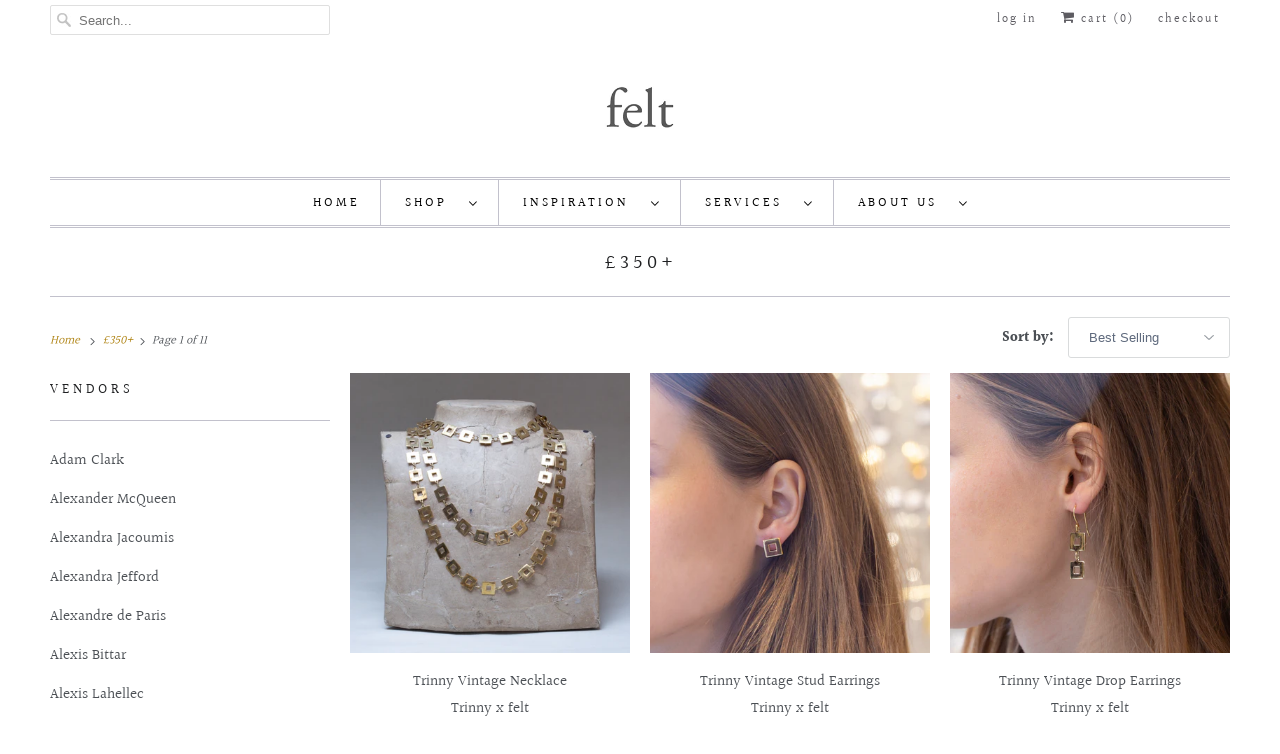

--- FILE ---
content_type: text/html; charset=utf-8
request_url: https://shop.feltlondon.com/collections/350
body_size: 42856
content:
<!DOCTYPE html>
<html lang="en">
  <head>
    <meta charset="utf-8">
    <meta http-equiv="cleartype" content="on">
    <meta name="robots" content="index,follow">

    
    <title>£350+ - felt</title>

    

    

<meta name="author" content="felt">
<meta property="og:url" content="https://feltlondon.com/collections/350">
<meta property="og:site_name" content="felt">




  <meta property="og:type" content="product.group">
  <meta property="og:title" content="£350+">
  
    
  <meta property="og:image" content="https://shop.feltlondon.com/cdn/shop/files/Screen_Shot_2020-09-01_at_14.32.19_21d26797-15ed-48ba-96c7-4eac3df7a098_600x.png?v=1613690967">
  <meta property="og:image:secure_url" content="https://shop.feltlondon.com/cdn/shop/files/Screen_Shot_2020-09-01_at_14.32.19_21d26797-15ed-48ba-96c7-4eac3df7a098_600x.png?v=1613690967">
  <meta property="og:image:width" content="1200">
  <meta property="og:image:height" content="628">

  
  
    
    <meta property="og:image" content="http://shop.feltlondon.com/cdn/shop/products/IMG_8684copy_600x.jpg?v=1605187052">
    <meta property="og:image:secure_url" content="https://shop.feltlondon.com/cdn/shop/products/IMG_8684copy_600x.jpg?v=1605187052">
  






<meta name="twitter:card" content="summary">



    
    

    <!-- Mobile Specific Metas -->
    <meta name="HandheldFriendly" content="True">
    <meta name="MobileOptimized" content="320">
    <meta name="viewport" content="width=device-width,initial-scale=1">
    <meta name="theme-color" content="#ffffff">

    <!-- Stylesheets for Responsive 7.2.4 -->
    <link href="//shop.feltlondon.com/cdn/shop/t/15/assets/styles.scss.css?v=123280317715012788401763475521" rel="stylesheet" type="text/css" media="all" />

    <script>
      /*! lazysizes - v4.1.4 */
      !function(a,b){var c=b(a,a.document);a.lazySizes=c,"object"==typeof module&&module.exports&&(module.exports=c)}(window,function(a,b){"use strict";if(b.getElementsByClassName){var c,d,e=b.documentElement,f=a.Date,g=a.HTMLPictureElement,h="addEventListener",i="getAttribute",j=a[h],k=a.setTimeout,l=a.requestAnimationFrame||k,m=a.requestIdleCallback,n=/^picture$/i,o=["load","error","lazyincluded","_lazyloaded"],p={},q=Array.prototype.forEach,r=function(a,b){return p[b]||(p[b]=new RegExp("(\\s|^)"+b+"(\\s|$)")),p[b].test(a[i]("class")||"")&&p[b]},s=function(a,b){r(a,b)||a.setAttribute("class",(a[i]("class")||"").trim()+" "+b)},t=function(a,b){var c;(c=r(a,b))&&a.setAttribute("class",(a[i]("class")||"").replace(c," "))},u=function(a,b,c){var d=c?h:"removeEventListener";c&&u(a,b),o.forEach(function(c){a[d](c,b)})},v=function(a,d,e,f,g){var h=b.createEvent("Event");return e||(e={}),e.instance=c,h.initEvent(d,!f,!g),h.detail=e,a.dispatchEvent(h),h},w=function(b,c){var e;!g&&(e=a.picturefill||d.pf)?(c&&c.src&&!b[i]("srcset")&&b.setAttribute("srcset",c.src),e({reevaluate:!0,elements:[b]})):c&&c.src&&(b.src=c.src)},x=function(a,b){return(getComputedStyle(a,null)||{})[b]},y=function(a,b,c){for(c=c||a.offsetWidth;c<d.minSize&&b&&!a._lazysizesWidth;)c=b.offsetWidth,b=b.parentNode;return c},z=function(){var a,c,d=[],e=[],f=d,g=function(){var b=f;for(f=d.length?e:d,a=!0,c=!1;b.length;)b.shift()();a=!1},h=function(d,e){a&&!e?d.apply(this,arguments):(f.push(d),c||(c=!0,(b.hidden?k:l)(g)))};return h._lsFlush=g,h}(),A=function(a,b){return b?function(){z(a)}:function(){var b=this,c=arguments;z(function(){a.apply(b,c)})}},B=function(a){var b,c=0,e=d.throttleDelay,g=d.ricTimeout,h=function(){b=!1,c=f.now(),a()},i=m&&g>49?function(){m(h,{timeout:g}),g!==d.ricTimeout&&(g=d.ricTimeout)}:A(function(){k(h)},!0);return function(a){var d;(a=a===!0)&&(g=33),b||(b=!0,d=e-(f.now()-c),0>d&&(d=0),a||9>d?i():k(i,d))}},C=function(a){var b,c,d=99,e=function(){b=null,a()},g=function(){var a=f.now()-c;d>a?k(g,d-a):(m||e)(e)};return function(){c=f.now(),b||(b=k(g,d))}};!function(){var b,c={lazyClass:"lazyload",loadedClass:"lazyloaded",loadingClass:"lazyloading",preloadClass:"lazypreload",errorClass:"lazyerror",autosizesClass:"lazyautosizes",srcAttr:"data-src",srcsetAttr:"data-srcset",sizesAttr:"data-sizes",minSize:40,customMedia:{},init:!0,expFactor:1.5,hFac:.8,loadMode:2,loadHidden:!0,ricTimeout:0,throttleDelay:125};d=a.lazySizesConfig||a.lazysizesConfig||{};for(b in c)b in d||(d[b]=c[b]);a.lazySizesConfig=d,k(function(){d.init&&F()})}();var D=function(){var g,l,m,o,p,y,D,F,G,H,I,J,K,L,M=/^img$/i,N=/^iframe$/i,O="onscroll"in a&&!/(gle|ing)bot/.test(navigator.userAgent),P=0,Q=0,R=0,S=-1,T=function(a){R--,a&&a.target&&u(a.target,T),(!a||0>R||!a.target)&&(R=0)},U=function(a,c){var d,f=a,g="hidden"==x(b.body,"visibility")||"hidden"!=x(a.parentNode,"visibility")&&"hidden"!=x(a,"visibility");for(F-=c,I+=c,G-=c,H+=c;g&&(f=f.offsetParent)&&f!=b.body&&f!=e;)g=(x(f,"opacity")||1)>0,g&&"visible"!=x(f,"overflow")&&(d=f.getBoundingClientRect(),g=H>d.left&&G<d.right&&I>d.top-1&&F<d.bottom+1);return g},V=function(){var a,f,h,j,k,m,n,p,q,r=c.elements;if((o=d.loadMode)&&8>R&&(a=r.length)){f=0,S++,null==K&&("expand"in d||(d.expand=e.clientHeight>500&&e.clientWidth>500?500:370),J=d.expand,K=J*d.expFactor),K>Q&&1>R&&S>2&&o>2&&!b.hidden?(Q=K,S=0):Q=o>1&&S>1&&6>R?J:P;for(;a>f;f++)if(r[f]&&!r[f]._lazyRace)if(O)if((p=r[f][i]("data-expand"))&&(m=1*p)||(m=Q),q!==m&&(y=innerWidth+m*L,D=innerHeight+m,n=-1*m,q=m),h=r[f].getBoundingClientRect(),(I=h.bottom)>=n&&(F=h.top)<=D&&(H=h.right)>=n*L&&(G=h.left)<=y&&(I||H||G||F)&&(d.loadHidden||"hidden"!=x(r[f],"visibility"))&&(l&&3>R&&!p&&(3>o||4>S)||U(r[f],m))){if(ba(r[f]),k=!0,R>9)break}else!k&&l&&!j&&4>R&&4>S&&o>2&&(g[0]||d.preloadAfterLoad)&&(g[0]||!p&&(I||H||G||F||"auto"!=r[f][i](d.sizesAttr)))&&(j=g[0]||r[f]);else ba(r[f]);j&&!k&&ba(j)}},W=B(V),X=function(a){s(a.target,d.loadedClass),t(a.target,d.loadingClass),u(a.target,Z),v(a.target,"lazyloaded")},Y=A(X),Z=function(a){Y({target:a.target})},$=function(a,b){try{a.contentWindow.location.replace(b)}catch(c){a.src=b}},_=function(a){var b,c=a[i](d.srcsetAttr);(b=d.customMedia[a[i]("data-media")||a[i]("media")])&&a.setAttribute("media",b),c&&a.setAttribute("srcset",c)},aa=A(function(a,b,c,e,f){var g,h,j,l,o,p;(o=v(a,"lazybeforeunveil",b)).defaultPrevented||(e&&(c?s(a,d.autosizesClass):a.setAttribute("sizes",e)),h=a[i](d.srcsetAttr),g=a[i](d.srcAttr),f&&(j=a.parentNode,l=j&&n.test(j.nodeName||"")),p=b.firesLoad||"src"in a&&(h||g||l),o={target:a},p&&(u(a,T,!0),clearTimeout(m),m=k(T,2500),s(a,d.loadingClass),u(a,Z,!0)),l&&q.call(j.getElementsByTagName("source"),_),h?a.setAttribute("srcset",h):g&&!l&&(N.test(a.nodeName)?$(a,g):a.src=g),f&&(h||l)&&w(a,{src:g})),a._lazyRace&&delete a._lazyRace,t(a,d.lazyClass),z(function(){(!p||a.complete&&a.naturalWidth>1)&&(p?T(o):R--,X(o))},!0)}),ba=function(a){var b,c=M.test(a.nodeName),e=c&&(a[i](d.sizesAttr)||a[i]("sizes")),f="auto"==e;(!f&&l||!c||!a[i]("src")&&!a.srcset||a.complete||r(a,d.errorClass)||!r(a,d.lazyClass))&&(b=v(a,"lazyunveilread").detail,f&&E.updateElem(a,!0,a.offsetWidth),a._lazyRace=!0,R++,aa(a,b,f,e,c))},ca=function(){if(!l){if(f.now()-p<999)return void k(ca,999);var a=C(function(){d.loadMode=3,W()});l=!0,d.loadMode=3,W(),j("scroll",function(){3==d.loadMode&&(d.loadMode=2),a()},!0)}};return{_:function(){p=f.now(),c.elements=b.getElementsByClassName(d.lazyClass),g=b.getElementsByClassName(d.lazyClass+" "+d.preloadClass),L=d.hFac,j("scroll",W,!0),j("resize",W,!0),a.MutationObserver?new MutationObserver(W).observe(e,{childList:!0,subtree:!0,attributes:!0}):(e[h]("DOMNodeInserted",W,!0),e[h]("DOMAttrModified",W,!0),setInterval(W,999)),j("hashchange",W,!0),["focus","mouseover","click","load","transitionend","animationend","webkitAnimationEnd"].forEach(function(a){b[h](a,W,!0)}),/d$|^c/.test(b.readyState)?ca():(j("load",ca),b[h]("DOMContentLoaded",W),k(ca,2e4)),c.elements.length?(V(),z._lsFlush()):W()},checkElems:W,unveil:ba}}(),E=function(){var a,c=A(function(a,b,c,d){var e,f,g;if(a._lazysizesWidth=d,d+="px",a.setAttribute("sizes",d),n.test(b.nodeName||""))for(e=b.getElementsByTagName("source"),f=0,g=e.length;g>f;f++)e[f].setAttribute("sizes",d);c.detail.dataAttr||w(a,c.detail)}),e=function(a,b,d){var e,f=a.parentNode;f&&(d=y(a,f,d),e=v(a,"lazybeforesizes",{width:d,dataAttr:!!b}),e.defaultPrevented||(d=e.detail.width,d&&d!==a._lazysizesWidth&&c(a,f,e,d)))},f=function(){var b,c=a.length;if(c)for(b=0;c>b;b++)e(a[b])},g=C(f);return{_:function(){a=b.getElementsByClassName(d.autosizesClass),j("resize",g)},checkElems:g,updateElem:e}}(),F=function(){F.i||(F.i=!0,E._(),D._())};return c={cfg:d,autoSizer:E,loader:D,init:F,uP:w,aC:s,rC:t,hC:r,fire:v,gW:y,rAF:z}}});
      /*! lazysizes - v4.1.4 */
      !function(a,b){var c=function(){b(a.lazySizes),a.removeEventListener("lazyunveilread",c,!0)};b=b.bind(null,a,a.document),"object"==typeof module&&module.exports?b(require("lazysizes")):a.lazySizes?c():a.addEventListener("lazyunveilread",c,!0)}(window,function(a,b,c){"use strict";function d(){this.ratioElems=b.getElementsByClassName("lazyaspectratio"),this._setupEvents(),this.processImages()}if(a.addEventListener){var e,f,g,h=Array.prototype.forEach,i=/^picture$/i,j="data-aspectratio",k="img["+j+"]",l=function(b){return a.matchMedia?(l=function(a){return!a||(matchMedia(a)||{}).matches})(b):a.Modernizr&&Modernizr.mq?!b||Modernizr.mq(b):!b},m=c.aC,n=c.rC,o=c.cfg;d.prototype={_setupEvents:function(){var a=this,c=function(b){b.naturalWidth<36?a.addAspectRatio(b,!0):a.removeAspectRatio(b,!0)},d=function(){a.processImages()};b.addEventListener("load",function(a){a.target.getAttribute&&a.target.getAttribute(j)&&c(a.target)},!0),addEventListener("resize",function(){var b,d=function(){h.call(a.ratioElems,c)};return function(){clearTimeout(b),b=setTimeout(d,99)}}()),b.addEventListener("DOMContentLoaded",d),addEventListener("load",d)},processImages:function(a){var c,d;a||(a=b),c="length"in a&&!a.nodeName?a:a.querySelectorAll(k);for(d=0;d<c.length;d++)c[d].naturalWidth>36?this.removeAspectRatio(c[d]):this.addAspectRatio(c[d])},getSelectedRatio:function(a){var b,c,d,e,f,g=a.parentNode;if(g&&i.test(g.nodeName||""))for(d=g.getElementsByTagName("source"),b=0,c=d.length;c>b;b++)if(e=d[b].getAttribute("data-media")||d[b].getAttribute("media"),o.customMedia[e]&&(e=o.customMedia[e]),l(e)){f=d[b].getAttribute(j);break}return f||a.getAttribute(j)||""},parseRatio:function(){var a=/^\s*([+\d\.]+)(\s*[\/x]\s*([+\d\.]+))?\s*$/,b={};return function(c){var d;return!b[c]&&(d=c.match(a))&&(d[3]?b[c]=d[1]/d[3]:b[c]=1*d[1]),b[c]}}(),addAspectRatio:function(b,c){var d,e=b.offsetWidth,f=b.offsetHeight;return c||m(b,"lazyaspectratio"),36>e&&0>=f?void((e||f&&a.console)&&console.log("Define width or height of image, so we can calculate the other dimension")):(d=this.getSelectedRatio(b),d=this.parseRatio(d),void(d&&(e?b.style.height=e/d+"px":b.style.width=f*d+"px")))},removeAspectRatio:function(a){n(a,"lazyaspectratio"),a.style.height="",a.style.width="",a.removeAttribute(j)}},f=function(){g=a.jQuery||a.Zepto||a.shoestring||a.$,g&&g.fn&&!g.fn.imageRatio&&g.fn.filter&&g.fn.add&&g.fn.find?g.fn.imageRatio=function(){return e.processImages(this.find(k).add(this.filter(k))),this}:g=!1},f(),setTimeout(f),e=new d,a.imageRatio=e,"object"==typeof module&&module.exports?module.exports=e:"function"==typeof define&&define.amd&&define(e)}});
    </script>

    <!-- Icons -->
    
      <link rel="shortcut icon" type="image/x-icon" href="//shop.feltlondon.com/cdn/shop/files/Screen_Shot_2020-09-01_at_14.32.19_a92fa2e6-3992-4863-8e6d-0f2da0c41dd2_180x180.png?v=1613691058">
      <link rel="apple-touch-icon" href="//shop.feltlondon.com/cdn/shop/files/Screen_Shot_2020-09-01_at_14.32.19_a92fa2e6-3992-4863-8e6d-0f2da0c41dd2_180x180.png?v=1613691058"/>
      <link rel="apple-touch-icon" sizes="72x72" href="//shop.feltlondon.com/cdn/shop/files/Screen_Shot_2020-09-01_at_14.32.19_a92fa2e6-3992-4863-8e6d-0f2da0c41dd2_72x72.png?v=1613691058"/>
      <link rel="apple-touch-icon" sizes="114x114" href="//shop.feltlondon.com/cdn/shop/files/Screen_Shot_2020-09-01_at_14.32.19_a92fa2e6-3992-4863-8e6d-0f2da0c41dd2_114x114.png?v=1613691058"/>
      <link rel="apple-touch-icon" sizes="180x180" href="//shop.feltlondon.com/cdn/shop/files/Screen_Shot_2020-09-01_at_14.32.19_a92fa2e6-3992-4863-8e6d-0f2da0c41dd2_180x180.png?v=1613691058"/>
      <link rel="apple-touch-icon" sizes="228x228" href="//shop.feltlondon.com/cdn/shop/files/Screen_Shot_2020-09-01_at_14.32.19_a92fa2e6-3992-4863-8e6d-0f2da0c41dd2_228x228.png?v=1613691058"/>
    
      <link rel="canonical" href="https://feltlondon.com/collections/350" />

    
<script>
      
Shopify = window.Shopify || {};Shopify.theme_settings = {};Shopify.theme_settings.primary_locale = "true";Shopify.theme_settings.current_locale = "en";Shopify.theme_settings.shop_url = "/";Shopify.translation =Shopify.translation || {};Shopify.translation.newsletter_success_text = "Thank you for joining our mailing list!";Shopify.translation.menu = "Menu";Shopify.translation.agree_to_terms_warning = "You must agree with the terms and conditions to checkout.";Shopify.translation.cart_discount = "Discount";Shopify.translation.edit_cart = "View Cart";Shopify.translation.add_to_cart_success = "Just Added";Shopify.translation.agree_to_terms_html = "I Agree with the Terms &amp; Conditions";Shopify.translation.checkout = "Checkout";Shopify.translation.or = "or";Shopify.translation.continue_shopping = "Continue Shopping";Shopify.translation.product_add_to_cart_success = "Added";Shopify.translation.product_add_to_cart = "Add to Cart";Shopify.translation.product_notify_form_email = "Email address";Shopify.translation.product_notify_form_send = "Send";Shopify.translation.items_left_count_one = "item left";Shopify.translation.items_left_count_other = "items left";Shopify.translation.product_sold_out = "Sold Out";Shopify.translation.product_unavailable = "Unavailable";Shopify.translation.product_notify_form_success = "Thanks! We will notify you when this product becomes available!";


Currency = window.Currency || {};


Currency.shop_currency = "GBP";
Currency.default_currency = "GBP";
Currency.display_format = "money_format";
Currency.money_format = "\u0026pound;{{amount}}";
Currency.money_format_no_currency = "\u0026pound;{{amount}}";
Currency.money_format_currency = "\u0026pound;{{amount}} GBP";
Currency.native_multi_currency = false;
Currency.shipping_calculator = true;Shopify.media_queries =Shopify.media_queries || {};Shopify.media_queries.small = window.matchMedia( "(max-width: 480px)" );Shopify.media_queries.medium = window.matchMedia( "(max-width: 798px)" );Shopify.media_queries.large = window.matchMedia( "(min-width: 799px)" );Shopify.media_queries.larger = window.matchMedia( "(min-width: 960px)" );Shopify.media_queries.xlarge = window.matchMedia( "(min-width: 1200px)" );Shopify.media_queries.ie10 = window.matchMedia( "all and (-ms-high-contrast: none), (-ms-high-contrast: active)" );Shopify.media_queries.tablet = window.matchMedia( "only screen and (min-width: 799px) and (max-width: 1024px)" );Shopify.routes =Shopify.routes || {};Shopify.routes.cart_url = "/cart";
    </script>

    <script src="//shop.feltlondon.com/cdn/shop/t/15/assets/app.js?v=157279599572438027861599237650" type="text/javascript"></script>

    <script>window.performance && window.performance.mark && window.performance.mark('shopify.content_for_header.start');</script><meta name="google-site-verification" content="qf_DoIokyKvI_XXr5xtbYtXyCOeL3ihMmjLOgTlVzYM">
<meta id="shopify-digital-wallet" name="shopify-digital-wallet" content="/2751191/digital_wallets/dialog">
<meta name="shopify-checkout-api-token" content="9a41e7b40a37799dbdfe0702d0948be3">
<meta id="in-context-paypal-metadata" data-shop-id="2751191" data-venmo-supported="false" data-environment="production" data-locale="en_US" data-paypal-v4="true" data-currency="GBP">
<link rel="alternate" type="application/atom+xml" title="Feed" href="/collections/350.atom" />
<link rel="next" href="/collections/350?page=2">
<link rel="alternate" type="application/json+oembed" href="https://feltlondon.com/collections/350.oembed">
<script async="async" src="/checkouts/internal/preloads.js?locale=en-GB"></script>
<link rel="preconnect" href="https://shop.app" crossorigin="anonymous">
<script async="async" src="https://shop.app/checkouts/internal/preloads.js?locale=en-GB&shop_id=2751191" crossorigin="anonymous"></script>
<script id="apple-pay-shop-capabilities" type="application/json">{"shopId":2751191,"countryCode":"GB","currencyCode":"GBP","merchantCapabilities":["supports3DS"],"merchantId":"gid:\/\/shopify\/Shop\/2751191","merchantName":"felt","requiredBillingContactFields":["postalAddress","email","phone"],"requiredShippingContactFields":["postalAddress","email","phone"],"shippingType":"shipping","supportedNetworks":["visa","maestro","masterCard","amex"],"total":{"type":"pending","label":"felt","amount":"1.00"},"shopifyPaymentsEnabled":true,"supportsSubscriptions":true}</script>
<script id="shopify-features" type="application/json">{"accessToken":"9a41e7b40a37799dbdfe0702d0948be3","betas":["rich-media-storefront-analytics"],"domain":"shop.feltlondon.com","predictiveSearch":true,"shopId":2751191,"locale":"en"}</script>
<script>var Shopify = Shopify || {};
Shopify.shop = "felt-london.myshopify.com";
Shopify.locale = "en";
Shopify.currency = {"active":"GBP","rate":"1.0"};
Shopify.country = "GB";
Shopify.theme = {"name":"Responsive","id":81306779715,"schema_name":"Responsive","schema_version":"7.2.4","theme_store_id":304,"role":"main"};
Shopify.theme.handle = "null";
Shopify.theme.style = {"id":null,"handle":null};
Shopify.cdnHost = "shop.feltlondon.com/cdn";
Shopify.routes = Shopify.routes || {};
Shopify.routes.root = "/";</script>
<script type="module">!function(o){(o.Shopify=o.Shopify||{}).modules=!0}(window);</script>
<script>!function(o){function n(){var o=[];function n(){o.push(Array.prototype.slice.apply(arguments))}return n.q=o,n}var t=o.Shopify=o.Shopify||{};t.loadFeatures=n(),t.autoloadFeatures=n()}(window);</script>
<script>
  window.ShopifyPay = window.ShopifyPay || {};
  window.ShopifyPay.apiHost = "shop.app\/pay";
  window.ShopifyPay.redirectState = null;
</script>
<script id="shop-js-analytics" type="application/json">{"pageType":"collection"}</script>
<script defer="defer" async type="module" src="//shop.feltlondon.com/cdn/shopifycloud/shop-js/modules/v2/client.init-shop-cart-sync_CG-L-Qzi.en.esm.js"></script>
<script defer="defer" async type="module" src="//shop.feltlondon.com/cdn/shopifycloud/shop-js/modules/v2/chunk.common_B8yXDTDb.esm.js"></script>
<script type="module">
  await import("//shop.feltlondon.com/cdn/shopifycloud/shop-js/modules/v2/client.init-shop-cart-sync_CG-L-Qzi.en.esm.js");
await import("//shop.feltlondon.com/cdn/shopifycloud/shop-js/modules/v2/chunk.common_B8yXDTDb.esm.js");

  window.Shopify.SignInWithShop?.initShopCartSync?.({"fedCMEnabled":true,"windoidEnabled":true});

</script>
<script>
  window.Shopify = window.Shopify || {};
  if (!window.Shopify.featureAssets) window.Shopify.featureAssets = {};
  window.Shopify.featureAssets['shop-js'] = {"shop-cart-sync":["modules/v2/client.shop-cart-sync_C7TtgCZT.en.esm.js","modules/v2/chunk.common_B8yXDTDb.esm.js"],"shop-button":["modules/v2/client.shop-button_aOcg-RjH.en.esm.js","modules/v2/chunk.common_B8yXDTDb.esm.js"],"init-shop-email-lookup-coordinator":["modules/v2/client.init-shop-email-lookup-coordinator_D-37GF_a.en.esm.js","modules/v2/chunk.common_B8yXDTDb.esm.js"],"init-fed-cm":["modules/v2/client.init-fed-cm_DGh7x7ZX.en.esm.js","modules/v2/chunk.common_B8yXDTDb.esm.js"],"init-windoid":["modules/v2/client.init-windoid_C5PxDKWE.en.esm.js","modules/v2/chunk.common_B8yXDTDb.esm.js"],"shop-toast-manager":["modules/v2/client.shop-toast-manager_BmSBWum3.en.esm.js","modules/v2/chunk.common_B8yXDTDb.esm.js"],"shop-cash-offers":["modules/v2/client.shop-cash-offers_DkchToOx.en.esm.js","modules/v2/chunk.common_B8yXDTDb.esm.js","modules/v2/chunk.modal_dvVUSHam.esm.js"],"init-shop-cart-sync":["modules/v2/client.init-shop-cart-sync_CG-L-Qzi.en.esm.js","modules/v2/chunk.common_B8yXDTDb.esm.js"],"avatar":["modules/v2/client.avatar_BTnouDA3.en.esm.js"],"shop-login-button":["modules/v2/client.shop-login-button_DrVPCwAQ.en.esm.js","modules/v2/chunk.common_B8yXDTDb.esm.js","modules/v2/chunk.modal_dvVUSHam.esm.js"],"pay-button":["modules/v2/client.pay-button_Cw45D1uM.en.esm.js","modules/v2/chunk.common_B8yXDTDb.esm.js"],"init-customer-accounts":["modules/v2/client.init-customer-accounts_BNYsaOzg.en.esm.js","modules/v2/client.shop-login-button_DrVPCwAQ.en.esm.js","modules/v2/chunk.common_B8yXDTDb.esm.js","modules/v2/chunk.modal_dvVUSHam.esm.js"],"checkout-modal":["modules/v2/client.checkout-modal_NoX7b1qq.en.esm.js","modules/v2/chunk.common_B8yXDTDb.esm.js","modules/v2/chunk.modal_dvVUSHam.esm.js"],"init-customer-accounts-sign-up":["modules/v2/client.init-customer-accounts-sign-up_pIEGEpjr.en.esm.js","modules/v2/client.shop-login-button_DrVPCwAQ.en.esm.js","modules/v2/chunk.common_B8yXDTDb.esm.js","modules/v2/chunk.modal_dvVUSHam.esm.js"],"init-shop-for-new-customer-accounts":["modules/v2/client.init-shop-for-new-customer-accounts_BIu2e6le.en.esm.js","modules/v2/client.shop-login-button_DrVPCwAQ.en.esm.js","modules/v2/chunk.common_B8yXDTDb.esm.js","modules/v2/chunk.modal_dvVUSHam.esm.js"],"shop-follow-button":["modules/v2/client.shop-follow-button_B6YY9G4U.en.esm.js","modules/v2/chunk.common_B8yXDTDb.esm.js","modules/v2/chunk.modal_dvVUSHam.esm.js"],"lead-capture":["modules/v2/client.lead-capture_o2hOda6W.en.esm.js","modules/v2/chunk.common_B8yXDTDb.esm.js","modules/v2/chunk.modal_dvVUSHam.esm.js"],"shop-login":["modules/v2/client.shop-login_DA8-MZ-E.en.esm.js","modules/v2/chunk.common_B8yXDTDb.esm.js","modules/v2/chunk.modal_dvVUSHam.esm.js"],"payment-terms":["modules/v2/client.payment-terms_BFsudFhJ.en.esm.js","modules/v2/chunk.common_B8yXDTDb.esm.js","modules/v2/chunk.modal_dvVUSHam.esm.js"]};
</script>
<script>(function() {
  var isLoaded = false;
  function asyncLoad() {
    if (isLoaded) return;
    isLoaded = true;
    var urls = ["\/\/static.zotabox.com\/3\/3\/33c4d915d3b4e5f15842e6aea4061a4e\/widgets.js?shop=felt-london.myshopify.com","https:\/\/chimpstatic.com\/mcjs-connected\/js\/users\/81220f894d99c863511757ff1\/48778790ddfdbda8b0f579f1c.js?shop=felt-london.myshopify.com","https:\/\/chimpstatic.com\/mcjs-connected\/js\/users\/ed7c6089cbe6b876d9d41a92a\/c391a271d38793e93bbd9945e.js?shop=felt-london.myshopify.com","https:\/\/chimpstatic.com\/mcjs-connected\/js\/users\/ed7c6089cbe6b876d9d41a92a\/c391a271d38793e93bbd9945e.js?shop=felt-london.myshopify.com","https:\/\/chimpstatic.com\/mcjs-connected\/js\/users\/ed7c6089cbe6b876d9d41a92a\/c391a271d38793e93bbd9945e.js?shop=felt-london.myshopify.com"];
    for (var i = 0; i < urls.length; i++) {
      var s = document.createElement('script');
      s.type = 'text/javascript';
      s.async = true;
      s.src = urls[i];
      var x = document.getElementsByTagName('script')[0];
      x.parentNode.insertBefore(s, x);
    }
  };
  if(window.attachEvent) {
    window.attachEvent('onload', asyncLoad);
  } else {
    window.addEventListener('load', asyncLoad, false);
  }
})();</script>
<script id="__st">var __st={"a":2751191,"offset":0,"reqid":"f5cb8ee2-b255-4117-9b58-75ec9564bb0d-1768157645","pageurl":"shop.feltlondon.com\/collections\/350","u":"5d68637ffa91","p":"collection","rtyp":"collection","rid":13239145};</script>
<script>window.ShopifyPaypalV4VisibilityTracking = true;</script>
<script id="captcha-bootstrap">!function(){'use strict';const t='contact',e='account',n='new_comment',o=[[t,t],['blogs',n],['comments',n],[t,'customer']],c=[[e,'customer_login'],[e,'guest_login'],[e,'recover_customer_password'],[e,'create_customer']],r=t=>t.map((([t,e])=>`form[action*='/${t}']:not([data-nocaptcha='true']) input[name='form_type'][value='${e}']`)).join(','),a=t=>()=>t?[...document.querySelectorAll(t)].map((t=>t.form)):[];function s(){const t=[...o],e=r(t);return a(e)}const i='password',u='form_key',d=['recaptcha-v3-token','g-recaptcha-response','h-captcha-response',i],f=()=>{try{return window.sessionStorage}catch{return}},m='__shopify_v',_=t=>t.elements[u];function p(t,e,n=!1){try{const o=window.sessionStorage,c=JSON.parse(o.getItem(e)),{data:r}=function(t){const{data:e,action:n}=t;return t[m]||n?{data:e,action:n}:{data:t,action:n}}(c);for(const[e,n]of Object.entries(r))t.elements[e]&&(t.elements[e].value=n);n&&o.removeItem(e)}catch(o){console.error('form repopulation failed',{error:o})}}const l='form_type',E='cptcha';function T(t){t.dataset[E]=!0}const w=window,h=w.document,L='Shopify',v='ce_forms',y='captcha';let A=!1;((t,e)=>{const n=(g='f06e6c50-85a8-45c8-87d0-21a2b65856fe',I='https://cdn.shopify.com/shopifycloud/storefront-forms-hcaptcha/ce_storefront_forms_captcha_hcaptcha.v1.5.2.iife.js',D={infoText:'Protected by hCaptcha',privacyText:'Privacy',termsText:'Terms'},(t,e,n)=>{const o=w[L][v],c=o.bindForm;if(c)return c(t,g,e,D).then(n);var r;o.q.push([[t,g,e,D],n]),r=I,A||(h.body.append(Object.assign(h.createElement('script'),{id:'captcha-provider',async:!0,src:r})),A=!0)});var g,I,D;w[L]=w[L]||{},w[L][v]=w[L][v]||{},w[L][v].q=[],w[L][y]=w[L][y]||{},w[L][y].protect=function(t,e){n(t,void 0,e),T(t)},Object.freeze(w[L][y]),function(t,e,n,w,h,L){const[v,y,A,g]=function(t,e,n){const i=e?o:[],u=t?c:[],d=[...i,...u],f=r(d),m=r(i),_=r(d.filter((([t,e])=>n.includes(e))));return[a(f),a(m),a(_),s()]}(w,h,L),I=t=>{const e=t.target;return e instanceof HTMLFormElement?e:e&&e.form},D=t=>v().includes(t);t.addEventListener('submit',(t=>{const e=I(t);if(!e)return;const n=D(e)&&!e.dataset.hcaptchaBound&&!e.dataset.recaptchaBound,o=_(e),c=g().includes(e)&&(!o||!o.value);(n||c)&&t.preventDefault(),c&&!n&&(function(t){try{if(!f())return;!function(t){const e=f();if(!e)return;const n=_(t);if(!n)return;const o=n.value;o&&e.removeItem(o)}(t);const e=Array.from(Array(32),(()=>Math.random().toString(36)[2])).join('');!function(t,e){_(t)||t.append(Object.assign(document.createElement('input'),{type:'hidden',name:u})),t.elements[u].value=e}(t,e),function(t,e){const n=f();if(!n)return;const o=[...t.querySelectorAll(`input[type='${i}']`)].map((({name:t})=>t)),c=[...d,...o],r={};for(const[a,s]of new FormData(t).entries())c.includes(a)||(r[a]=s);n.setItem(e,JSON.stringify({[m]:1,action:t.action,data:r}))}(t,e)}catch(e){console.error('failed to persist form',e)}}(e),e.submit())}));const S=(t,e)=>{t&&!t.dataset[E]&&(n(t,e.some((e=>e===t))),T(t))};for(const o of['focusin','change'])t.addEventListener(o,(t=>{const e=I(t);D(e)&&S(e,y())}));const B=e.get('form_key'),M=e.get(l),P=B&&M;t.addEventListener('DOMContentLoaded',(()=>{const t=y();if(P)for(const e of t)e.elements[l].value===M&&p(e,B);[...new Set([...A(),...v().filter((t=>'true'===t.dataset.shopifyCaptcha))])].forEach((e=>S(e,t)))}))}(h,new URLSearchParams(w.location.search),n,t,e,['guest_login'])})(!0,!0)}();</script>
<script integrity="sha256-4kQ18oKyAcykRKYeNunJcIwy7WH5gtpwJnB7kiuLZ1E=" data-source-attribution="shopify.loadfeatures" defer="defer" src="//shop.feltlondon.com/cdn/shopifycloud/storefront/assets/storefront/load_feature-a0a9edcb.js" crossorigin="anonymous"></script>
<script crossorigin="anonymous" defer="defer" src="//shop.feltlondon.com/cdn/shopifycloud/storefront/assets/shopify_pay/storefront-65b4c6d7.js?v=20250812"></script>
<script data-source-attribution="shopify.dynamic_checkout.dynamic.init">var Shopify=Shopify||{};Shopify.PaymentButton=Shopify.PaymentButton||{isStorefrontPortableWallets:!0,init:function(){window.Shopify.PaymentButton.init=function(){};var t=document.createElement("script");t.src="https://shop.feltlondon.com/cdn/shopifycloud/portable-wallets/latest/portable-wallets.en.js",t.type="module",document.head.appendChild(t)}};
</script>
<script data-source-attribution="shopify.dynamic_checkout.buyer_consent">
  function portableWalletsHideBuyerConsent(e){var t=document.getElementById("shopify-buyer-consent"),n=document.getElementById("shopify-subscription-policy-button");t&&n&&(t.classList.add("hidden"),t.setAttribute("aria-hidden","true"),n.removeEventListener("click",e))}function portableWalletsShowBuyerConsent(e){var t=document.getElementById("shopify-buyer-consent"),n=document.getElementById("shopify-subscription-policy-button");t&&n&&(t.classList.remove("hidden"),t.removeAttribute("aria-hidden"),n.addEventListener("click",e))}window.Shopify?.PaymentButton&&(window.Shopify.PaymentButton.hideBuyerConsent=portableWalletsHideBuyerConsent,window.Shopify.PaymentButton.showBuyerConsent=portableWalletsShowBuyerConsent);
</script>
<script data-source-attribution="shopify.dynamic_checkout.cart.bootstrap">document.addEventListener("DOMContentLoaded",(function(){function t(){return document.querySelector("shopify-accelerated-checkout-cart, shopify-accelerated-checkout")}if(t())Shopify.PaymentButton.init();else{new MutationObserver((function(e,n){t()&&(Shopify.PaymentButton.init(),n.disconnect())})).observe(document.body,{childList:!0,subtree:!0})}}));
</script>
<script id='scb4127' type='text/javascript' async='' src='https://shop.feltlondon.com/cdn/shopifycloud/privacy-banner/storefront-banner.js'></script><link id="shopify-accelerated-checkout-styles" rel="stylesheet" media="screen" href="https://shop.feltlondon.com/cdn/shopifycloud/portable-wallets/latest/accelerated-checkout-backwards-compat.css" crossorigin="anonymous">
<style id="shopify-accelerated-checkout-cart">
        #shopify-buyer-consent {
  margin-top: 1em;
  display: inline-block;
  width: 100%;
}

#shopify-buyer-consent.hidden {
  display: none;
}

#shopify-subscription-policy-button {
  background: none;
  border: none;
  padding: 0;
  text-decoration: underline;
  font-size: inherit;
  cursor: pointer;
}

#shopify-subscription-policy-button::before {
  box-shadow: none;
}

      </style>

<script>window.performance && window.performance.mark && window.performance.mark('shopify.content_for_header.end');</script>

    <noscript>
      <style>
        .slides > li:first-child {display: block;}
        .image__fallback {
          width: 100vw;
          display: block !important;
          max-width: 100vw !important;
          margin-bottom: 0;
        }
        .no-js-only {
          display: inherit !important;
        }
        .icon-cart.cart-button {
          display: none;
        }
        .lazyload {
          opacity: 1;
          -webkit-filter: blur(0);
          filter: blur(0);
        }
        .animate_right,
        .animate_left,
        .animate_up,
        .animate_down {
          opacity: 1;
        }
        .product_section .product_form {
          opacity: 1;
        }
        .multi_select,
        form .select {
          display: block !important;
        }
        .swatch_options {
          display: none;
        }
        .image-element__wrap {
          display: none;
        }
      </style>
    </noscript>

  <link href="https://monorail-edge.shopifysvc.com" rel="dns-prefetch">
<script>(function(){if ("sendBeacon" in navigator && "performance" in window) {try {var session_token_from_headers = performance.getEntriesByType('navigation')[0].serverTiming.find(x => x.name == '_s').description;} catch {var session_token_from_headers = undefined;}var session_cookie_matches = document.cookie.match(/_shopify_s=([^;]*)/);var session_token_from_cookie = session_cookie_matches && session_cookie_matches.length === 2 ? session_cookie_matches[1] : "";var session_token = session_token_from_headers || session_token_from_cookie || "";function handle_abandonment_event(e) {var entries = performance.getEntries().filter(function(entry) {return /monorail-edge.shopifysvc.com/.test(entry.name);});if (!window.abandonment_tracked && entries.length === 0) {window.abandonment_tracked = true;var currentMs = Date.now();var navigation_start = performance.timing.navigationStart;var payload = {shop_id: 2751191,url: window.location.href,navigation_start,duration: currentMs - navigation_start,session_token,page_type: "collection"};window.navigator.sendBeacon("https://monorail-edge.shopifysvc.com/v1/produce", JSON.stringify({schema_id: "online_store_buyer_site_abandonment/1.1",payload: payload,metadata: {event_created_at_ms: currentMs,event_sent_at_ms: currentMs}}));}}window.addEventListener('pagehide', handle_abandonment_event);}}());</script>
<script id="web-pixels-manager-setup">(function e(e,d,r,n,o){if(void 0===o&&(o={}),!Boolean(null===(a=null===(i=window.Shopify)||void 0===i?void 0:i.analytics)||void 0===a?void 0:a.replayQueue)){var i,a;window.Shopify=window.Shopify||{};var t=window.Shopify;t.analytics=t.analytics||{};var s=t.analytics;s.replayQueue=[],s.publish=function(e,d,r){return s.replayQueue.push([e,d,r]),!0};try{self.performance.mark("wpm:start")}catch(e){}var l=function(){var e={modern:/Edge?\/(1{2}[4-9]|1[2-9]\d|[2-9]\d{2}|\d{4,})\.\d+(\.\d+|)|Firefox\/(1{2}[4-9]|1[2-9]\d|[2-9]\d{2}|\d{4,})\.\d+(\.\d+|)|Chrom(ium|e)\/(9{2}|\d{3,})\.\d+(\.\d+|)|(Maci|X1{2}).+ Version\/(15\.\d+|(1[6-9]|[2-9]\d|\d{3,})\.\d+)([,.]\d+|)( \(\w+\)|)( Mobile\/\w+|) Safari\/|Chrome.+OPR\/(9{2}|\d{3,})\.\d+\.\d+|(CPU[ +]OS|iPhone[ +]OS|CPU[ +]iPhone|CPU IPhone OS|CPU iPad OS)[ +]+(15[._]\d+|(1[6-9]|[2-9]\d|\d{3,})[._]\d+)([._]\d+|)|Android:?[ /-](13[3-9]|1[4-9]\d|[2-9]\d{2}|\d{4,})(\.\d+|)(\.\d+|)|Android.+Firefox\/(13[5-9]|1[4-9]\d|[2-9]\d{2}|\d{4,})\.\d+(\.\d+|)|Android.+Chrom(ium|e)\/(13[3-9]|1[4-9]\d|[2-9]\d{2}|\d{4,})\.\d+(\.\d+|)|SamsungBrowser\/([2-9]\d|\d{3,})\.\d+/,legacy:/Edge?\/(1[6-9]|[2-9]\d|\d{3,})\.\d+(\.\d+|)|Firefox\/(5[4-9]|[6-9]\d|\d{3,})\.\d+(\.\d+|)|Chrom(ium|e)\/(5[1-9]|[6-9]\d|\d{3,})\.\d+(\.\d+|)([\d.]+$|.*Safari\/(?![\d.]+ Edge\/[\d.]+$))|(Maci|X1{2}).+ Version\/(10\.\d+|(1[1-9]|[2-9]\d|\d{3,})\.\d+)([,.]\d+|)( \(\w+\)|)( Mobile\/\w+|) Safari\/|Chrome.+OPR\/(3[89]|[4-9]\d|\d{3,})\.\d+\.\d+|(CPU[ +]OS|iPhone[ +]OS|CPU[ +]iPhone|CPU IPhone OS|CPU iPad OS)[ +]+(10[._]\d+|(1[1-9]|[2-9]\d|\d{3,})[._]\d+)([._]\d+|)|Android:?[ /-](13[3-9]|1[4-9]\d|[2-9]\d{2}|\d{4,})(\.\d+|)(\.\d+|)|Mobile Safari.+OPR\/([89]\d|\d{3,})\.\d+\.\d+|Android.+Firefox\/(13[5-9]|1[4-9]\d|[2-9]\d{2}|\d{4,})\.\d+(\.\d+|)|Android.+Chrom(ium|e)\/(13[3-9]|1[4-9]\d|[2-9]\d{2}|\d{4,})\.\d+(\.\d+|)|Android.+(UC? ?Browser|UCWEB|U3)[ /]?(15\.([5-9]|\d{2,})|(1[6-9]|[2-9]\d|\d{3,})\.\d+)\.\d+|SamsungBrowser\/(5\.\d+|([6-9]|\d{2,})\.\d+)|Android.+MQ{2}Browser\/(14(\.(9|\d{2,})|)|(1[5-9]|[2-9]\d|\d{3,})(\.\d+|))(\.\d+|)|K[Aa][Ii]OS\/(3\.\d+|([4-9]|\d{2,})\.\d+)(\.\d+|)/},d=e.modern,r=e.legacy,n=navigator.userAgent;return n.match(d)?"modern":n.match(r)?"legacy":"unknown"}(),u="modern"===l?"modern":"legacy",c=(null!=n?n:{modern:"",legacy:""})[u],f=function(e){return[e.baseUrl,"/wpm","/b",e.hashVersion,"modern"===e.buildTarget?"m":"l",".js"].join("")}({baseUrl:d,hashVersion:r,buildTarget:u}),m=function(e){var d=e.version,r=e.bundleTarget,n=e.surface,o=e.pageUrl,i=e.monorailEndpoint;return{emit:function(e){var a=e.status,t=e.errorMsg,s=(new Date).getTime(),l=JSON.stringify({metadata:{event_sent_at_ms:s},events:[{schema_id:"web_pixels_manager_load/3.1",payload:{version:d,bundle_target:r,page_url:o,status:a,surface:n,error_msg:t},metadata:{event_created_at_ms:s}}]});if(!i)return console&&console.warn&&console.warn("[Web Pixels Manager] No Monorail endpoint provided, skipping logging."),!1;try{return self.navigator.sendBeacon.bind(self.navigator)(i,l)}catch(e){}var u=new XMLHttpRequest;try{return u.open("POST",i,!0),u.setRequestHeader("Content-Type","text/plain"),u.send(l),!0}catch(e){return console&&console.warn&&console.warn("[Web Pixels Manager] Got an unhandled error while logging to Monorail."),!1}}}}({version:r,bundleTarget:l,surface:e.surface,pageUrl:self.location.href,monorailEndpoint:e.monorailEndpoint});try{o.browserTarget=l,function(e){var d=e.src,r=e.async,n=void 0===r||r,o=e.onload,i=e.onerror,a=e.sri,t=e.scriptDataAttributes,s=void 0===t?{}:t,l=document.createElement("script"),u=document.querySelector("head"),c=document.querySelector("body");if(l.async=n,l.src=d,a&&(l.integrity=a,l.crossOrigin="anonymous"),s)for(var f in s)if(Object.prototype.hasOwnProperty.call(s,f))try{l.dataset[f]=s[f]}catch(e){}if(o&&l.addEventListener("load",o),i&&l.addEventListener("error",i),u)u.appendChild(l);else{if(!c)throw new Error("Did not find a head or body element to append the script");c.appendChild(l)}}({src:f,async:!0,onload:function(){if(!function(){var e,d;return Boolean(null===(d=null===(e=window.Shopify)||void 0===e?void 0:e.analytics)||void 0===d?void 0:d.initialized)}()){var d=window.webPixelsManager.init(e)||void 0;if(d){var r=window.Shopify.analytics;r.replayQueue.forEach((function(e){var r=e[0],n=e[1],o=e[2];d.publishCustomEvent(r,n,o)})),r.replayQueue=[],r.publish=d.publishCustomEvent,r.visitor=d.visitor,r.initialized=!0}}},onerror:function(){return m.emit({status:"failed",errorMsg:"".concat(f," has failed to load")})},sri:function(e){var d=/^sha384-[A-Za-z0-9+/=]+$/;return"string"==typeof e&&d.test(e)}(c)?c:"",scriptDataAttributes:o}),m.emit({status:"loading"})}catch(e){m.emit({status:"failed",errorMsg:(null==e?void 0:e.message)||"Unknown error"})}}})({shopId: 2751191,storefrontBaseUrl: "https://feltlondon.com",extensionsBaseUrl: "https://extensions.shopifycdn.com/cdn/shopifycloud/web-pixels-manager",monorailEndpoint: "https://monorail-edge.shopifysvc.com/unstable/produce_batch",surface: "storefront-renderer",enabledBetaFlags: ["2dca8a86","a0d5f9d2"],webPixelsConfigList: [{"id":"1780547971","configuration":"{\"config\":\"{\\\"google_tag_ids\\\":[\\\"G-3ZDE8CZ46H\\\",\\\"GT-KV5GG7KD\\\"],\\\"target_country\\\":\\\"GB\\\",\\\"gtag_events\\\":[{\\\"type\\\":\\\"search\\\",\\\"action_label\\\":\\\"G-3ZDE8CZ46H\\\"},{\\\"type\\\":\\\"begin_checkout\\\",\\\"action_label\\\":\\\"G-3ZDE8CZ46H\\\"},{\\\"type\\\":\\\"view_item\\\",\\\"action_label\\\":[\\\"G-3ZDE8CZ46H\\\",\\\"MC-63E03F9TGH\\\"]},{\\\"type\\\":\\\"purchase\\\",\\\"action_label\\\":[\\\"G-3ZDE8CZ46H\\\",\\\"MC-63E03F9TGH\\\"]},{\\\"type\\\":\\\"page_view\\\",\\\"action_label\\\":[\\\"G-3ZDE8CZ46H\\\",\\\"MC-63E03F9TGH\\\"]},{\\\"type\\\":\\\"add_payment_info\\\",\\\"action_label\\\":\\\"G-3ZDE8CZ46H\\\"},{\\\"type\\\":\\\"add_to_cart\\\",\\\"action_label\\\":\\\"G-3ZDE8CZ46H\\\"}],\\\"enable_monitoring_mode\\\":false}\"}","eventPayloadVersion":"v1","runtimeContext":"OPEN","scriptVersion":"b2a88bafab3e21179ed38636efcd8a93","type":"APP","apiClientId":1780363,"privacyPurposes":[],"dataSharingAdjustments":{"protectedCustomerApprovalScopes":["read_customer_address","read_customer_email","read_customer_name","read_customer_personal_data","read_customer_phone"]}},{"id":"157057411","eventPayloadVersion":"v1","runtimeContext":"LAX","scriptVersion":"1","type":"CUSTOM","privacyPurposes":["MARKETING"],"name":"Meta pixel (migrated)"},{"id":"shopify-app-pixel","configuration":"{}","eventPayloadVersion":"v1","runtimeContext":"STRICT","scriptVersion":"0450","apiClientId":"shopify-pixel","type":"APP","privacyPurposes":["ANALYTICS","MARKETING"]},{"id":"shopify-custom-pixel","eventPayloadVersion":"v1","runtimeContext":"LAX","scriptVersion":"0450","apiClientId":"shopify-pixel","type":"CUSTOM","privacyPurposes":["ANALYTICS","MARKETING"]}],isMerchantRequest: false,initData: {"shop":{"name":"felt","paymentSettings":{"currencyCode":"GBP"},"myshopifyDomain":"felt-london.myshopify.com","countryCode":"GB","storefrontUrl":"https:\/\/feltlondon.com"},"customer":null,"cart":null,"checkout":null,"productVariants":[],"purchasingCompany":null},},"https://shop.feltlondon.com/cdn","7cecd0b6w90c54c6cpe92089d5m57a67346",{"modern":"","legacy":""},{"shopId":"2751191","storefrontBaseUrl":"https:\/\/feltlondon.com","extensionBaseUrl":"https:\/\/extensions.shopifycdn.com\/cdn\/shopifycloud\/web-pixels-manager","surface":"storefront-renderer","enabledBetaFlags":"[\"2dca8a86\", \"a0d5f9d2\"]","isMerchantRequest":"false","hashVersion":"7cecd0b6w90c54c6cpe92089d5m57a67346","publish":"custom","events":"[[\"page_viewed\",{}],[\"collection_viewed\",{\"collection\":{\"id\":\"13239145\",\"title\":\"£350+\",\"productVariants\":[{\"price\":{\"amount\":95.0,\"currencyCode\":\"GBP\"},\"product\":{\"title\":\"Trinny Vintage Necklace\",\"vendor\":\"Trinny x felt\",\"id\":\"6076157460664\",\"untranslatedTitle\":\"Trinny Vintage Necklace\",\"url\":\"\/products\/trinny-square-necklace\",\"type\":\"None\"},\"id\":\"37526886449336\",\"image\":{\"src\":\"\/\/shop.feltlondon.com\/cdn\/shop\/products\/IMG_8684copy.jpg?v=1605187052\"},\"sku\":\"\",\"title\":\"Brass\",\"untranslatedTitle\":\"Brass\"},{\"price\":{\"amount\":15.0,\"currencyCode\":\"GBP\"},\"product\":{\"title\":\"Trinny Vintage Stud Earrings\",\"vendor\":\"Trinny x felt\",\"id\":\"6599511572664\",\"untranslatedTitle\":\"Trinny Vintage Stud Earrings\",\"url\":\"\/products\/trinny-vintage-stud-earrings\",\"type\":\"None\"},\"id\":\"39454414995640\",\"image\":{\"src\":\"\/\/shop.feltlondon.com\/cdn\/shop\/products\/IMG_9180copy3.jpg?v=1630677072\"},\"sku\":\"\",\"title\":\"Single Brass\",\"untranslatedTitle\":\"Single Brass\"},{\"price\":{\"amount\":25.0,\"currencyCode\":\"GBP\"},\"product\":{\"title\":\"Trinny Vintage Drop Earrings\",\"vendor\":\"Trinny x felt\",\"id\":\"6558175494328\",\"untranslatedTitle\":\"Trinny Vintage Drop Earrings\",\"url\":\"\/products\/trinny-vintage-earrings\",\"type\":\"None\"},\"id\":\"39325916528824\",\"image\":{\"src\":\"\/\/shop.feltlondon.com\/cdn\/shop\/products\/IMG_9101.jpg?v=1617200463\"},\"sku\":\"Trinny-1\",\"title\":\"Brass\",\"untranslatedTitle\":\"Brass\"},{\"price\":{\"amount\":135.0,\"currencyCode\":\"GBP\"},\"product\":{\"title\":\"Trinny Name Pendant\",\"vendor\":\"Trinny x felt\",\"id\":\"6050980790456\",\"untranslatedTitle\":\"Trinny Name Pendant\",\"url\":\"\/products\/trinny-name-pendant\",\"type\":\"None\"},\"id\":\"37449829220536\",\"image\":{\"src\":\"\/\/shop.feltlondon.com\/cdn\/shop\/products\/IMG_2503.jpg?v=1605272871\"},\"sku\":\"\",\"title\":\"Sterling Silver\",\"untranslatedTitle\":\"Sterling Silver\"},{\"price\":{\"amount\":100.0,\"currencyCode\":\"GBP\"},\"product\":{\"title\":\"Trinny Bangle Bracelet\",\"vendor\":\"Trinny x felt\",\"id\":\"6076938027192\",\"untranslatedTitle\":\"Trinny Bangle Bracelet\",\"url\":\"\/products\/simple-sterling-silver-bangle-bracelet\",\"type\":\"None\"},\"id\":\"37531719336120\",\"image\":{\"src\":\"\/\/shop.feltlondon.com\/cdn\/shop\/products\/IMG_8709copy.jpg?v=1717057140\"},\"sku\":\"\",\"title\":\"Sterling Silver\",\"untranslatedTitle\":\"Sterling Silver\"},{\"price\":{\"amount\":65.0,\"currencyCode\":\"GBP\"},\"product\":{\"title\":\"Gold and Silver Plain Round Hoop Earrings\",\"vendor\":\"felt\",\"id\":\"9069782085\",\"untranslatedTitle\":\"Gold and Silver Plain Round Hoop Earrings\",\"url\":\"\/products\/gold-and-silver-plain-round-hoops\",\"type\":\"None\"},\"id\":\"43327370437\",\"image\":{\"src\":\"\/\/shop.feltlondon.com\/cdn\/shop\/products\/goldroundhoop1.jpg?v=1605985148\"},\"sku\":\"Christelle\",\"title\":\"Sterling Silver \/ 10mm\",\"untranslatedTitle\":\"Sterling Silver \/ 10mm\"},{\"price\":{\"amount\":348.0,\"currencyCode\":\"GBP\"},\"product\":{\"title\":\"Little Round Diamond Hoops\",\"vendor\":\"felt Fab Diamond Range\",\"id\":\"9186161797\",\"untranslatedTitle\":\"Little Round Diamond Hoops\",\"url\":\"\/products\/little-diamond-round-hoops-2\",\"type\":\"None\"},\"id\":\"44534352837\",\"image\":{\"src\":\"\/\/shop.feltlondon.com\/cdn\/shop\/products\/rounddiamondhoops1-4050_copy.jpg?v=1605556893\"},\"sku\":\"Christelle\",\"title\":\"8mm \/ 18ct white gold\",\"untranslatedTitle\":\"8mm \/ 18ct white gold\"},{\"price\":{\"amount\":275.0,\"currencyCode\":\"GBP\"},\"product\":{\"title\":\"Vintage Spinning I Love You Charm Pendant Necklace\",\"vendor\":\"felt Vintage\",\"id\":\"224847101\",\"untranslatedTitle\":\"Vintage Spinning I Love You Charm Pendant Necklace\",\"url\":\"\/products\/felt-vintage-spinning-i-love-you-charm-necklace\",\"type\":\"Vintage\"},\"id\":\"503250581\",\"image\":{\"src\":\"\/\/shop.feltlondon.com\/cdn\/shop\/products\/felt-vintage-Spinning-i-Love-you-charm-pendant-necklace-9-carat-gold-Monika-Ogorek-03_9180a89f-d1c4-42b8-86a7-bc7b07f7bb20.jpg?v=1633554001\"},\"sku\":\"felt Vintage + GT12TSP18\",\"title\":\"18 inch trace chain\",\"untranslatedTitle\":\"18 inch trace chain\"},{\"price\":{\"amount\":450.0,\"currencyCode\":\"GBP\"},\"product\":{\"title\":\"Safety Pin Drop Earring\",\"vendor\":\"felt\",\"id\":\"2197593477\",\"untranslatedTitle\":\"Safety Pin Drop Earring\",\"url\":\"\/products\/safety-pin-drop-earrings\",\"type\":\"None\"},\"id\":\"6305772677\",\"image\":{\"src\":\"\/\/shop.feltlondon.com\/cdn\/shop\/products\/felt-9-carat-gold-or-silver-safety-pin-drop-earring-Monika-Ogorek_10_copy.jpg?v=1606984891\"},\"sku\":\"Peppi-1\",\"title\":\"9 Carat Gold\",\"untranslatedTitle\":\"9 Carat Gold\"},{\"price\":{\"amount\":100.0,\"currencyCode\":\"GBP\"},\"product\":{\"title\":\"felt's Charmed Hoop Earrings - Stars\",\"vendor\":\"felt\",\"id\":\"2153297669\",\"untranslatedTitle\":\"felt's Charmed Hoop Earrings - Stars\",\"url\":\"\/products\/felts-charmed-hoop-earrings-stars\",\"type\":\"None\"},\"id\":\"6184699205\",\"image\":{\"src\":\"\/\/shop.feltlondon.com\/cdn\/shop\/products\/IMG_5468.jpg?v=1606232210\"},\"sku\":\"Christelle\",\"title\":\"10mm \/ Sterling Silver\",\"untranslatedTitle\":\"10mm \/ Sterling Silver\"},{\"price\":{\"amount\":100.0,\"currencyCode\":\"GBP\"},\"product\":{\"title\":\"felt's Charmed Hoop Earrings - Crosses\",\"vendor\":\"felt\",\"id\":\"1285716229\",\"untranslatedTitle\":\"felt's Charmed Hoop Earrings - Crosses\",\"url\":\"\/products\/felt-charmed-earrings\",\"type\":\"None\"},\"id\":\"4006998469\",\"image\":{\"src\":\"\/\/shop.feltlondon.com\/cdn\/shop\/products\/IMG_5465.jpg?v=1606231911\"},\"sku\":\"Christelle\",\"title\":\"10mm \/ Sterling Silver\",\"untranslatedTitle\":\"10mm \/ Sterling Silver\"},{\"price\":{\"amount\":575.0,\"currencyCode\":\"GBP\"},\"product\":{\"title\":\"Diamond Slice Flower Stud Earrings\",\"vendor\":\"felt Fab Diamond Range\",\"id\":\"2197861189\",\"untranslatedTitle\":\"Diamond Slice Flower Stud Earrings\",\"url\":\"\/products\/diamond-slice-flower-stud-earrings\",\"type\":\"None\"},\"id\":\"6306450501\",\"image\":{\"src\":\"\/\/shop.feltlondon.com\/cdn\/shop\/products\/Ash-diamond-slice-small-flower-18-carat-gold-flower-stud-earrings-Monika-Ogorek_3_copy_da406fcd-a5cc-4e56-8cc9-a4782f2ace51.jpg?v=1605715200\"},\"sku\":\"Ash\",\"title\":\"Default Title\",\"untranslatedTitle\":\"Default Title\"},{\"price\":{\"amount\":100.0,\"currencyCode\":\"GBP\"},\"product\":{\"title\":\"felt's Charmed Hoop Earrings - Disc\",\"vendor\":\"felt\",\"id\":\"2153301765\",\"untranslatedTitle\":\"felt's Charmed Hoop Earrings - Disc\",\"url\":\"\/products\/felts-charmed-hoop-earrings-discs\",\"type\":\"None\"},\"id\":\"6184707781\",\"image\":{\"src\":\"\/\/shop.feltlondon.com\/cdn\/shop\/products\/IMG_5464.jpg?v=1606232299\"},\"sku\":\"felt-1\",\"title\":\"10mm \/ Sterling Silver\",\"untranslatedTitle\":\"10mm \/ Sterling Silver\"},{\"price\":{\"amount\":375.0,\"currencyCode\":\"GBP\"},\"product\":{\"title\":\"Diamond Disc Earrings\",\"vendor\":\"felt Affordable Diamond Range\",\"id\":\"220982369\",\"untranslatedTitle\":\"Diamond Disc Earrings\",\"url\":\"\/products\/felt-diamond-discs\",\"type\":\"None\"},\"id\":\"17670321413\",\"image\":{\"src\":\"\/\/shop.feltlondon.com\/cdn\/shop\/products\/ash-oxidised-silver-diamond-disc-drop-earrings-larger-monika-ogorek_3.jpg?v=1611063934\"},\"sku\":\"Ash\",\"title\":\"Default Title\",\"untranslatedTitle\":\"Default Title\"},{\"price\":{\"amount\":150.0,\"currencyCode\":\"GBP\"},\"product\":{\"title\":\"Vintage Spinning \\\"Good Luck\\\" Charm Pendant\",\"vendor\":\"felt Vintage\",\"id\":\"7614547427564\",\"untranslatedTitle\":\"Vintage Spinning \\\"Good Luck\\\" Charm Pendant\",\"url\":\"\/products\/vintage-spinning-good-luck-charm-pendant\",\"type\":\"Vintage\"},\"id\":\"42712774705388\",\"image\":{\"src\":\"\/\/shop.feltlondon.com\/cdn\/shop\/products\/IMG_0679.jpg?v=1650981039\"},\"sku\":\"felt vintage\",\"title\":\"Small Pendant Only\",\"untranslatedTitle\":\"Small Pendant Only\"},{\"price\":{\"amount\":500.0,\"currencyCode\":\"GBP\"},\"product\":{\"title\":\"Anniversary Clock Pendant\",\"vendor\":\"felt\",\"id\":\"6357286405\",\"untranslatedTitle\":\"Anniversary Clock Pendant\",\"url\":\"\/products\/anniversary-clock-pendant\",\"type\":\"None\"},\"id\":\"20936318021\",\"image\":{\"src\":\"\/\/shop.feltlondon.com\/cdn\/shop\/products\/clockcharm1-4422photoshopped.jpg?v=1606231410\"},\"sku\":\"felt peppi\",\"title\":\"Default Title\",\"untranslatedTitle\":\"Default Title\"},{\"price\":{\"amount\":550.0,\"currencyCode\":\"GBP\"},\"product\":{\"title\":\"Diamond Slice Flower Drop Earrings\",\"vendor\":\"felt Fab Diamond Range\",\"id\":\"2197945925\",\"untranslatedTitle\":\"Diamond Slice Flower Drop Earrings\",\"url\":\"\/products\/diamond-slice-flower-drop-earrings\",\"type\":\"None\"},\"id\":\"6306682693\",\"image\":{\"src\":\"\/\/shop.feltlondon.com\/cdn\/shop\/products\/unknowncopy.jpg?v=1605716064\"},\"sku\":\"Ash\",\"title\":\"Default Title\",\"untranslatedTitle\":\"Default Title\"},{\"price\":{\"amount\":554.0,\"currencyCode\":\"GBP\"},\"product\":{\"title\":\"Tiny Cross, Star and Heart Necklaces\",\"vendor\":\"Marian Maurer\",\"id\":\"224076625\",\"untranslatedTitle\":\"Tiny Cross, Star and Heart Necklaces\",\"url\":\"\/products\/marian-maurer-micro-cross-star-and-heart-necklaces\",\"type\":\"None\"},\"id\":\"501011761\",\"image\":{\"src\":\"\/\/shop.feltlondon.com\/cdn\/shop\/products\/Felt_Necklace-1.jpg?v=1606421287\"},\"sku\":\"Marian Maurer\",\"title\":\"Star\",\"untranslatedTitle\":\"Star\"},{\"price\":{\"amount\":560.0,\"currencyCode\":\"GBP\"},\"product\":{\"title\":\"Tiny Star, Heart and Daisy Necklaces with Diamonds\",\"vendor\":\"Marian Maurer\",\"id\":\"224163905\",\"untranslatedTitle\":\"Tiny Star, Heart and Daisy Necklaces with Diamonds\",\"url\":\"\/products\/tiny-pendant-necklaces-with-diamonds\",\"type\":\"None\"},\"id\":\"501256893\",\"image\":{\"src\":\"\/\/shop.feltlondon.com\/cdn\/shop\/products\/Felt_Necklace-3_15_cd5e3579-7044-462e-ac20-293d8a99238a.jpg?v=1675949780\"},\"sku\":\"Marian Maurer\",\"title\":\"Star\",\"untranslatedTitle\":\"Star\"},{\"price\":{\"amount\":510.0,\"currencyCode\":\"GBP\"},\"product\":{\"title\":\"YSL Gold Watch Cuff\",\"vendor\":\"YSL\",\"id\":\"7896218632428\",\"untranslatedTitle\":\"YSL Gold Watch Cuff\",\"url\":\"\/products\/ysl-gold-watch-cuff\",\"type\":\"Vintage\"},\"id\":\"43730957238508\",\"image\":{\"src\":\"\/\/shop.feltlondon.com\/cdn\/shop\/products\/IMG_1630copy2.jpg?v=1679087993\"},\"sku\":\"felt vintage [YSL]\",\"title\":\"Default Title\",\"untranslatedTitle\":\"Default Title\"},{\"price\":{\"amount\":525.0,\"currencyCode\":\"GBP\"},\"product\":{\"title\":\"Gold and Diamond Bracelet\",\"vendor\":\"felt Fab Diamond Range\",\"id\":\"1442154283031\",\"untranslatedTitle\":\"Gold and Diamond Bracelet\",\"url\":\"\/products\/gold-and-diamond-bracelet\",\"type\":\"None\"},\"id\":\"12713351282711\",\"image\":{\"src\":\"\/\/shop.feltlondon.com\/cdn\/shop\/products\/IMG_5366.jpg?v=1630591191\"},\"sku\":\"Kristal Een (B3 no. 52_ Bracelet Tray)\",\"title\":\"large\",\"untranslatedTitle\":\"large\"},{\"price\":{\"amount\":375.0,\"currencyCode\":\"GBP\"},\"product\":{\"title\":\"Diamond Slice Earring Charms\",\"vendor\":\"felt Affordable Diamond Range\",\"id\":\"387930524\",\"untranslatedTitle\":\"Diamond Slice Earring Charms\",\"url\":\"\/products\/diamond-slice-earring-charms\",\"type\":\"None\"},\"id\":\"1035634052\",\"image\":{\"src\":\"\/\/shop.feltlondon.com\/cdn\/shop\/products\/Felt-Diamond-Slices-And-Gold-Hoop-Earrig-Charms_7.jpg?v=1606231711\"},\"sku\":\"Ash\",\"title\":\"Default Title\",\"untranslatedTitle\":\"Default Title\"},{\"price\":{\"amount\":150.0,\"currencyCode\":\"GBP\"},\"product\":{\"title\":\"Gold and Silver Paperclip Chain Necklace #2\",\"vendor\":\"felt\",\"id\":\"7936137625836\",\"untranslatedTitle\":\"Gold and Silver Paperclip Chain Necklace #2\",\"url\":\"\/products\/gold-and-silver-paperclip-chain-necklace-2\",\"type\":\"None\"},\"id\":\"43855971057900\",\"image\":{\"src\":\"\/\/shop.feltlondon.com\/cdn\/shop\/files\/IMG_1798copy-2_7ae05bc3-1642-415b-a6bd-9e4f9c0f3b00.jpg?v=1686925285\"},\"sku\":\"Adore - Sophie\",\"title\":\"Silver\",\"untranslatedTitle\":\"Silver\"},{\"price\":{\"amount\":475.0,\"currencyCode\":\"GBP\"},\"product\":{\"title\":\"9ct Gold Locket with Diamond\",\"vendor\":\"felt\",\"id\":\"6758119735480\",\"untranslatedTitle\":\"9ct Gold Locket with Diamond\",\"url\":\"\/products\/9ct-gold-locket-with-diamond\",\"type\":\"None\"},\"id\":\"40003143073976\",\"image\":{\"src\":\"\/\/shop.feltlondon.com\/cdn\/shop\/products\/IMG_9313.jpg?v=1625588386\"},\"sku\":\"Curteis\",\"title\":\"Default Title\",\"untranslatedTitle\":\"Default Title\"},{\"price\":{\"amount\":125.0,\"currencyCode\":\"GBP\"},\"product\":{\"title\":\"Gold and Silver Paperclip Chain Necklace #1\",\"vendor\":\"felt\",\"id\":\"7935424266476\",\"untranslatedTitle\":\"Gold and Silver Paperclip Chain Necklace #1\",\"url\":\"\/products\/gold-and-silver-chain-necklace\",\"type\":\"None\"},\"id\":\"43853830127852\",\"image\":{\"src\":\"\/\/shop.feltlondon.com\/cdn\/shop\/files\/IMG_1987copy-2.jpg?v=1686833566\"},\"sku\":\"Adore - Bjorca\",\"title\":\"Silver\",\"untranslatedTitle\":\"Silver\"},{\"price\":{\"amount\":350.0,\"currencyCode\":\"GBP\"},\"product\":{\"title\":\"Set of Vintage Schiaparelli Bracelet and Earrings\",\"vendor\":\"Schiaparelli\",\"id\":\"7772232843500\",\"untranslatedTitle\":\"Set of Vintage Schiaparelli Bracelet and Earrings\",\"url\":\"\/products\/set-of-vintage-schiaparelli-bracelet-and-earrings\",\"type\":\"Vintage\"},\"id\":\"43299446587628\",\"image\":{\"src\":\"\/\/shop.feltlondon.com\/cdn\/shop\/products\/IMG_0946copy2.jpg?v=1663855242\"},\"sku\":\"felt vintage\",\"title\":\"Set\",\"untranslatedTitle\":\"Set\"},{\"price\":{\"amount\":350.0,\"currencyCode\":\"GBP\"},\"product\":{\"title\":\"Linear Bar Diamond Necklace\",\"vendor\":\"felt\",\"id\":\"3479878991895\",\"untranslatedTitle\":\"Linear Bar Diamond Necklace\",\"url\":\"\/products\/diamond-bar-necklace\",\"type\":\"None\"},\"id\":\"27830224912407\",\"image\":{\"src\":\"\/\/shop.feltlondon.com\/cdn\/shop\/products\/IMG0_6253.jpg?v=1610366820\"},\"sku\":\"Glorious B2 _ Made in Felt Necklace Tray\",\"title\":\"Yellow Gold\",\"untranslatedTitle\":\"Yellow Gold\"},{\"price\":{\"amount\":500.0,\"currencyCode\":\"GBP\"},\"product\":{\"title\":\"Vintage Givenchy Gold Chain Necklace\",\"vendor\":\"Givenchy\",\"id\":\"7536247931116\",\"untranslatedTitle\":\"Vintage Givenchy Gold Chain Necklace\",\"url\":\"\/products\/vintage-givenchy-gold-chain-necklace-1\",\"type\":\"Vintage\"},\"id\":\"42407884554476\",\"image\":{\"src\":\"\/\/shop.feltlondon.com\/cdn\/shop\/products\/IMG_0298copy.jpg?v=1644337517\"},\"sku\":\"felt vintage\",\"title\":\"Default Title\",\"untranslatedTitle\":\"Default Title\"},{\"price\":{\"amount\":500.0,\"currencyCode\":\"GBP\"},\"product\":{\"title\":\"Oxdised Diamonds Stud Earring\",\"vendor\":\"Jade Jagger\",\"id\":\"6088390672568\",\"untranslatedTitle\":\"Oxdised Diamonds Stud Earring\",\"url\":\"\/products\/oxdised-diamonds-stud-earring\",\"type\":\"Vintage\"},\"id\":\"37584450519224\",\"image\":{\"src\":\"\/\/shop.feltlondon.com\/cdn\/shop\/products\/IMG_8719.jpg?v=1606172241\"},\"sku\":\"felt vintage\",\"title\":\"Default Title\",\"untranslatedTitle\":\"Default Title\"},{\"price\":{\"amount\":450.0,\"currencyCode\":\"GBP\"},\"product\":{\"title\":\"Vintage Gold Chain Necklace\",\"vendor\":\"Givenchy\",\"id\":\"4562141184067\",\"untranslatedTitle\":\"Vintage Gold Chain Necklace\",\"url\":\"\/products\/vintage-gold-chain-necklace-2\",\"type\":\"Vintage\"},\"id\":\"32072163819587\",\"image\":{\"src\":\"\/\/shop.feltlondon.com\/cdn\/shop\/products\/IMG0_8426.jpg?v=1608157853\"},\"sku\":\"felt vintage\",\"title\":\"Default Title\",\"untranslatedTitle\":\"Default Title\"},{\"price\":{\"amount\":590.0,\"currencyCode\":\"GBP\"},\"product\":{\"title\":\"18ct Gold Necklace with Black Gold and White Diamonds\",\"vendor\":\"Yannis Sergakis\",\"id\":\"4320732184643\",\"untranslatedTitle\":\"18ct Gold Necklace with Black Gold and White Diamonds\",\"url\":\"\/products\/18ct-gold-necklace-with-black-gold-and-white-diamonds\",\"type\":\"None\"},\"id\":\"31052239863875\",\"image\":{\"src\":\"\/\/shop.feltlondon.com\/cdn\/shop\/products\/IMG0_7030.jpg?v=1607291312\"},\"sku\":\"Yannis Sergakis-1\",\"title\":\"3 diamonds\",\"untranslatedTitle\":\"3 diamonds\"},{\"price\":{\"amount\":950.0,\"currencyCode\":\"GBP\"},\"product\":{\"title\":\"White Gold Diamond Necklace\",\"vendor\":\"felt\",\"id\":\"3824049422359\",\"untranslatedTitle\":\"White Gold Diamond Necklace\",\"url\":\"\/products\/diamond-chain-necklace\",\"type\":\"None\"},\"id\":\"29048120442903\",\"image\":{\"src\":\"\/\/shop.feltlondon.com\/cdn\/shop\/products\/IMG0_6487.jpg?v=1560432290\"},\"sku\":\"felt (Cassia)\",\"title\":\"Default Title\",\"untranslatedTitle\":\"Default Title\"},{\"price\":{\"amount\":725.0,\"currencyCode\":\"GBP\"},\"product\":{\"title\":\"14ct Gold Diamond Cross Pendant Necklace\",\"vendor\":\"felt\",\"id\":\"3493742477335\",\"untranslatedTitle\":\"14ct Gold Diamond Cross Pendant Necklace\",\"url\":\"\/products\/18ct-gold-diamond-cross-pendant-necklace\",\"type\":\"None\"},\"id\":\"27901817946135\",\"image\":{\"src\":\"\/\/shop.feltlondon.com\/cdn\/shop\/products\/IMG_6304_1da80164-ea50-4e9f-9325-d52503d68be0.jpg?v=1604868747\"},\"sku\":\"Ash\",\"title\":\"Default Title\",\"untranslatedTitle\":\"Default Title\"},{\"price\":{\"amount\":375.0,\"currencyCode\":\"GBP\"},\"product\":{\"title\":\"Diamond Starburst Pendant\",\"vendor\":\"felt Affordable Diamond Range\",\"id\":\"1425222729751\",\"untranslatedTitle\":\"Diamond Starburst Pendant\",\"url\":\"\/products\/starburst-diamond-pendant\",\"type\":\"None\"},\"id\":\"12640418725911\",\"image\":{\"src\":\"\/\/shop.feltlondon.com\/cdn\/shop\/products\/starburst2.jpg?v=1606252812\"},\"sku\":\"Ash\",\"title\":\"Default Title\",\"untranslatedTitle\":\"Default Title\"},{\"price\":{\"amount\":750.0,\"currencyCode\":\"GBP\"},\"product\":{\"title\":\"Vintage Gold Chain Necklace\",\"vendor\":\"Givenchy\",\"id\":\"4562135023683\",\"untranslatedTitle\":\"Vintage Gold Chain Necklace\",\"url\":\"\/products\/vintage-gold-chain-necklace-1\",\"type\":\"Vintage\"},\"id\":\"32072126070851\",\"image\":{\"src\":\"\/\/shop.feltlondon.com\/cdn\/shop\/products\/IMG_8654.jpg?v=1605713904\"},\"sku\":\"felt vintage\",\"title\":\"Default Title\",\"untranslatedTitle\":\"Default Title\"},{\"price\":{\"amount\":475.0,\"currencyCode\":\"GBP\"},\"product\":{\"title\":\"Set of Vintage Napier Necklace and Earrings\",\"vendor\":\"Napier\",\"id\":\"15486200807811\",\"untranslatedTitle\":\"Set of Vintage Napier Necklace and Earrings\",\"url\":\"\/products\/set-of-vintage-napier-necklace-and-earrings\",\"type\":\"Vintage\"},\"id\":\"56893053829507\",\"image\":{\"src\":\"\/\/shop.feltlondon.com\/cdn\/shop\/files\/IMG_5064copy.jpg?v=1763669352\"},\"sku\":\"felt vintage\",\"title\":\"Default Title\",\"untranslatedTitle\":\"Default Title\"},{\"price\":{\"amount\":350.0,\"currencyCode\":\"GBP\"},\"product\":{\"title\":\"Vintage Sterling Silver Tiffany Trinity Triple Ring\",\"vendor\":\"Tiffany \u0026 Co.\",\"id\":\"15485534568835\",\"untranslatedTitle\":\"Vintage Sterling Silver Tiffany Trinity Triple Ring\",\"url\":\"\/products\/vintage-sterling-silver-tiffany-trinity-triple-ring\",\"type\":\"Vintage\"},\"id\":\"56890727530883\",\"image\":{\"src\":\"\/\/shop.feltlondon.com\/cdn\/shop\/files\/IMG_5043copy.jpg?v=1763644595\"},\"sku\":\"felt vintage\",\"title\":\"Default Title\",\"untranslatedTitle\":\"Default Title\"},{\"price\":{\"amount\":450.0,\"currencyCode\":\"GBP\"},\"product\":{\"title\":\"Vintage Givenchy Gold Chain Necklace\",\"vendor\":\"Givenchy\",\"id\":\"15283258360195\",\"untranslatedTitle\":\"Vintage Givenchy Gold Chain Necklace\",\"url\":\"\/products\/vintage-givenchy-gold-chain-necklace-9\",\"type\":\"Vintage\"},\"id\":\"55912608956803\",\"image\":{\"src\":\"\/\/shop.feltlondon.com\/cdn\/shop\/files\/IMG_8767copy.jpg?v=1751388296\"},\"sku\":\"felt vintage [Givenchy]\",\"title\":\"Default Title\",\"untranslatedTitle\":\"Default Title\"},{\"price\":{\"amount\":425.0,\"currencyCode\":\"GBP\"},\"product\":{\"title\":\"Vintage 18ct Gold Madonna and Child Pendant Charm\",\"vendor\":\"felt Vintage\",\"id\":\"15240608285059\",\"untranslatedTitle\":\"Vintage 18ct Gold Madonna and Child Pendant Charm\",\"url\":\"\/products\/vintage-18ct-gold-st-christophers-pendant-charm-1\",\"type\":\"Vintage\"},\"id\":\"55694065467779\",\"image\":{\"src\":\"\/\/shop.feltlondon.com\/cdn\/shop\/files\/IMG_4387copy-2-2-2-2.jpg?v=1748720367\"},\"sku\":\"felt vintage\",\"title\":\"Default Title\",\"untranslatedTitle\":\"Default Title\"},{\"price\":{\"amount\":350.0,\"currencyCode\":\"GBP\"},\"product\":{\"title\":\"Vintage Givenchy Textured Gold Chain Necklace\",\"vendor\":\"Givenchy\",\"id\":\"15235842474371\",\"untranslatedTitle\":\"Vintage Givenchy Textured Gold Chain Necklace\",\"url\":\"\/products\/vintage-givenchy-gold-chain-necklace-8\",\"type\":\"Vintage\"},\"id\":\"55661689471363\",\"image\":{\"src\":\"\/\/shop.feltlondon.com\/cdn\/shop\/files\/IMG_4441-2.jpg?v=1748346676\"},\"sku\":\"felt vintage\",\"title\":\"Default Title\",\"untranslatedTitle\":\"Default Title\"},{\"price\":{\"amount\":750.0,\"currencyCode\":\"GBP\"},\"product\":{\"title\":\"Vintage Carolina Bucci Lucky Bracelet with Charms\",\"vendor\":\"Carolina Bucci\",\"id\":\"15213979074947\",\"untranslatedTitle\":\"Vintage Carolina Bucci Lucky Bracelet with Charms\",\"url\":\"\/products\/lucky-bracelet-with-freedom-charm\",\"type\":\"Vintage\"},\"id\":\"55598308589955\",\"image\":{\"src\":\"\/\/shop.feltlondon.com\/cdn\/shop\/files\/IMG_7945copy-2.jpg?v=1762345280\"},\"sku\":\"felt vintage-1\",\"title\":\"Purple\",\"untranslatedTitle\":\"Purple\"},{\"price\":{\"amount\":350.0,\"currencyCode\":\"GBP\"},\"product\":{\"title\":\"Large Xilitla Disc Stud Earrings\",\"vendor\":\"Corinne Hamak\",\"id\":\"346317705\",\"untranslatedTitle\":\"Large Xilitla Disc Stud Earrings\",\"url\":\"\/products\/large-xilitla-stud-earrings\",\"type\":\"None\"},\"id\":\"17704023685\",\"image\":{\"src\":\"\/\/shop.feltlondon.com\/cdn\/shop\/products\/corinne-hamak-large-xilitla-18-carat-gold-stud-earrings_3.jpg?v=1675949628\"},\"sku\":\"Corinne Hamak\",\"title\":\"Default Title\",\"untranslatedTitle\":\"Default Title\"},{\"price\":{\"amount\":350.0,\"currencyCode\":\"GBP\"},\"product\":{\"title\":\"Vintage Acrylic Layered Bracelet\",\"vendor\":\"felt\",\"id\":\"15095144907139\",\"untranslatedTitle\":\"Vintage Acrylic Layered Bracelet\",\"url\":\"\/products\/vintage-3\",\"type\":\"Vintage\"},\"id\":\"55239291011459\",\"image\":{\"src\":\"\/\/shop.feltlondon.com\/cdn\/shop\/files\/IMG_4279copy-2.jpg?v=1743451942\"},\"sku\":\"felt vintage\",\"title\":\"Default Title\",\"untranslatedTitle\":\"Default Title\"},{\"price\":{\"amount\":350.0,\"currencyCode\":\"GBP\"},\"product\":{\"title\":\"Vintage Bottega Veneta Intrecciato Bracelet with Rutilated Quartz\",\"vendor\":\"Bottega Veneta\",\"id\":\"15011175989635\",\"untranslatedTitle\":\"Vintage Bottega Veneta Intrecciato Bracelet with Rutilated Quartz\",\"url\":\"\/products\/vintage-bottega-veneta-intrecciato-bracelet\",\"type\":\"Vintage\"},\"id\":\"54971362836867\",\"image\":{\"src\":\"\/\/shop.feltlondon.com\/cdn\/shop\/files\/IMG_4062copy-2copy-2.jpg?v=1737489968\"},\"sku\":\"felt vintage\",\"title\":\"Default Title\",\"untranslatedTitle\":\"Default Title\"},{\"price\":{\"amount\":350.0,\"currencyCode\":\"GBP\"},\"product\":{\"title\":\"Vintage 9ct Gold St. Christopher Charm Pendant with Blue Sapphires\",\"vendor\":\"felt Vintage\",\"id\":\"15011123200387\",\"untranslatedTitle\":\"Vintage 9ct Gold St. Christopher Charm Pendant with Blue Sapphires\",\"url\":\"\/products\/vintage-9ct-gold-st-christopher-charm-pendant-with-blue-sapphires-copy\",\"type\":\"Vintage\"},\"id\":\"54971262763395\",\"image\":{\"src\":\"\/\/shop.feltlondon.com\/cdn\/shop\/files\/IMG_4039copy-2-2copy_c856b1a7-21bd-46cd-b773-530c722c0852.jpg?v=1737485666\"},\"sku\":\"felt vintage\",\"title\":\"Default Title\",\"untranslatedTitle\":\"Default Title\"},{\"price\":{\"amount\":385.0,\"currencyCode\":\"GBP\"},\"product\":{\"title\":\"Vintage Tiffany \u0026 Co Sterling Silver Heart Pendant Bracelet\",\"vendor\":\"Tiffany \u0026 Co\",\"id\":\"15001587548547\",\"untranslatedTitle\":\"Vintage Tiffany \u0026 Co Sterling Silver Heart Pendant Bracelet\",\"url\":\"\/products\/vintage-tiffany-co-sterling-silver-heart-pendant-bracelet\",\"type\":\"Vintage\"},\"id\":\"54936204444035\",\"image\":{\"src\":\"\/\/shop.feltlondon.com\/cdn\/shop\/files\/IMG_4010copy-2.jpg?v=1736440193\"},\"sku\":\"felt vintage\",\"title\":\"Default Title\",\"untranslatedTitle\":\"Default Title\"},{\"price\":{\"amount\":1400.0,\"currencyCode\":\"GBP\"},\"product\":{\"title\":\"Vintage Tiffany Extra Long Pearl Necklace\",\"vendor\":\"Tiffany \u0026 Co\",\"id\":\"14879047647619\",\"untranslatedTitle\":\"Vintage Tiffany Extra Long Pearl Necklace\",\"url\":\"\/products\/vintage-tiffany-extra-long-pearl-necklace\",\"type\":\"Vintage\"},\"id\":\"54901400797571\",\"image\":{\"src\":\"\/\/shop.feltlondon.com\/cdn\/shop\/files\/IMG_3960copy-2-2.jpg?v=1733743548\"},\"sku\":\"felt vintage\",\"title\":\"Default Title\",\"untranslatedTitle\":\"Default Title\"},{\"price\":{\"amount\":450.0,\"currencyCode\":\"GBP\"},\"product\":{\"title\":\"Rare Vintage 9ct Gold St. Christopher Pendant Charm with Diamond Cross\",\"vendor\":\"felt Vintage\",\"id\":\"14681342902659\",\"untranslatedTitle\":\"Rare Vintage 9ct Gold St. Christopher Pendant Charm with Diamond Cross\",\"url\":\"\/products\/rare-vintage-9ct-gold-st-christopher-pendant-charm-with-diamond-cross-1\",\"type\":\"None\"},\"id\":\"53258892050819\",\"image\":{\"src\":\"\/\/shop.feltlondon.com\/cdn\/shop\/files\/IMG_3851copy-2-2.jpg?v=1729089561\"},\"sku\":\"Adore\",\"title\":\"Pendant Only\",\"untranslatedTitle\":\"Pendant Only\"},{\"price\":{\"amount\":350.0,\"currencyCode\":\"GBP\"},\"product\":{\"title\":\"Gold Plated Earrings with Pearls\",\"vendor\":\"Pippa Small\",\"id\":\"8617157132524\",\"untranslatedTitle\":\"Gold Plated Earrings with Pearls\",\"url\":\"\/products\/gold-plated-wire-earrings-with-pearls-2\",\"type\":\"Vintage\"},\"id\":\"45581381992684\",\"image\":{\"src\":\"\/\/shop.feltlondon.com\/cdn\/shop\/files\/IMG_3497copy-2.jpg?v=1723027370\"},\"sku\":\"felt vintage [Pippa Small]\",\"title\":\"Default Title\",\"untranslatedTitle\":\"Default Title\"},{\"price\":{\"amount\":1100.0,\"currencyCode\":\"GBP\"},\"product\":{\"title\":\"Vintage Tiffany Paloma's Graffiti X Earrings with Diamonds\",\"vendor\":\"Tiffany \u0026 Co\",\"id\":\"8612904042732\",\"untranslatedTitle\":\"Vintage Tiffany Paloma's Graffiti X Earrings with Diamonds\",\"url\":\"\/products\/vintage-tiffany-palomas-graffiti-x-earrings-with-diamonds\",\"type\":\"Vintage\"},\"id\":\"45565862936812\",\"image\":{\"src\":\"\/\/shop.feltlondon.com\/cdn\/shop\/files\/IMG_3512copy.jpg?v=1722608202\"},\"sku\":\"felt vintage\",\"title\":\"Default Title\",\"untranslatedTitle\":\"Default Title\"}]}}]]"});</script><script>
  window.ShopifyAnalytics = window.ShopifyAnalytics || {};
  window.ShopifyAnalytics.meta = window.ShopifyAnalytics.meta || {};
  window.ShopifyAnalytics.meta.currency = 'GBP';
  var meta = {"products":[{"id":6076157460664,"gid":"gid:\/\/shopify\/Product\/6076157460664","vendor":"Trinny x felt","type":"None","handle":"trinny-square-necklace","variants":[{"id":37526886449336,"price":9500,"name":"Trinny Vintage Necklace - Brass","public_title":"Brass","sku":""},{"id":37526886482104,"price":50000,"name":"Trinny Vintage Necklace - Sterling Silver","public_title":"Sterling Silver","sku":""},{"id":37526916628664,"price":45000,"name":"Trinny Vintage Necklace - Gold-plated Brass","public_title":"Gold-plated Brass","sku":""}],"remote":false},{"id":6599511572664,"gid":"gid:\/\/shopify\/Product\/6599511572664","vendor":"Trinny x felt","type":"None","handle":"trinny-vintage-stud-earrings","variants":[{"id":39454414995640,"price":1500,"name":"Trinny Vintage Stud Earrings - Single Brass","public_title":"Single Brass","sku":""},{"id":39454415028408,"price":2500,"name":"Trinny Vintage Stud Earrings - Double Brass","public_title":"Double Brass","sku":null},{"id":39455004754104,"price":3500,"name":"Trinny Vintage Stud Earrings - Single Silver","public_title":"Single Silver","sku":""},{"id":39455011438776,"price":5000,"name":"Trinny Vintage Stud Earrings - Double Silver","public_title":"Double Silver","sku":""},{"id":40434101780664,"price":6500,"name":"Trinny Vintage Stud Earrings - Triple Silver","public_title":"Triple Silver","sku":""},{"id":39455014846648,"price":3500,"name":"Trinny Vintage Stud Earrings - Single Gold-plated","public_title":"Single Gold-plated","sku":""},{"id":39455017140408,"price":5000,"name":"Trinny Vintage Stud Earrings - Double Gold-plated","public_title":"Double Gold-plated","sku":""},{"id":39455021105336,"price":25000,"name":"Trinny Vintage Stud Earrings - Single 9ct Gold","public_title":"Single 9ct Gold","sku":""},{"id":39455022448824,"price":50000,"name":"Trinny Vintage Stud Earrings - Double 9ct Gold","public_title":"Double 9ct Gold","sku":""}],"remote":false},{"id":6558175494328,"gid":"gid:\/\/shopify\/Product\/6558175494328","vendor":"Trinny x felt","type":"None","handle":"trinny-vintage-earrings","variants":[{"id":39325916528824,"price":2500,"name":"Trinny Vintage Drop Earrings - Brass","public_title":"Brass","sku":"Trinny-1"},{"id":39325916561592,"price":5000,"name":"Trinny Vintage Drop Earrings - Gold-plated Brass","public_title":"Gold-plated Brass","sku":"Trinny-2"},{"id":39461999116472,"price":5000,"name":"Trinny Vintage Drop Earrings - Sterling Silver","public_title":"Sterling Silver","sku":""},{"id":39462002327736,"price":50000,"name":"Trinny Vintage Drop Earrings - 9ct gold","public_title":"9ct gold","sku":""}],"remote":false},{"id":6050980790456,"gid":"gid:\/\/shopify\/Product\/6050980790456","vendor":"Trinny x felt","type":"None","handle":"trinny-name-pendant","variants":[{"id":37449829220536,"price":13500,"name":"Trinny Name Pendant - Sterling Silver","public_title":"Sterling Silver","sku":""},{"id":37449829253304,"price":20000,"name":"Trinny Name Pendant - Gold-plated Silver","public_title":"Gold-plated Silver","sku":""},{"id":37560404705464,"price":87500,"name":"Trinny Name Pendant - 9ct Gold","public_title":"9ct Gold","sku":""},{"id":37560413257912,"price":132500,"name":"Trinny Name Pendant - 14ct Gold","public_title":"14ct Gold","sku":""}],"remote":false},{"id":6076938027192,"gid":"gid:\/\/shopify\/Product\/6076938027192","vendor":"Trinny x felt","type":"None","handle":"simple-sterling-silver-bangle-bracelet","variants":[{"id":37531719336120,"price":10000,"name":"Trinny Bangle Bracelet - Sterling Silver","public_title":"Sterling Silver","sku":""},{"id":37531719368888,"price":15000,"name":"Trinny Bangle Bracelet - Gold-plated Silver","public_title":"Gold-plated Silver","sku":""},{"id":37560395169976,"price":120000,"name":"Trinny Bangle Bracelet - 9ct Gold","public_title":"9ct Gold","sku":""},{"id":37560418238648,"price":172500,"name":"Trinny Bangle Bracelet - 14ct Gold","public_title":"14ct Gold","sku":""}],"remote":false},{"id":9069782085,"gid":"gid:\/\/shopify\/Product\/9069782085","vendor":"felt","type":"None","handle":"gold-and-silver-plain-round-hoops","variants":[{"id":43327370437,"price":6500,"name":"Gold and Silver Plain Round Hoop Earrings - Sterling Silver \/ 10mm","public_title":"Sterling Silver \/ 10mm","sku":"Christelle"},{"id":43327370501,"price":7500,"name":"Gold and Silver Plain Round Hoop Earrings - Sterling Silver \/ 12mm","public_title":"Sterling Silver \/ 12mm","sku":"Christelle"},{"id":43327370565,"price":8500,"name":"Gold and Silver Plain Round Hoop Earrings - Sterling Silver \/ 14mm","public_title":"Sterling Silver \/ 14mm","sku":"Christelle"},{"id":43327370693,"price":6500,"name":"Gold and Silver Plain Round Hoop Earrings - Gold Plated Silver \/ 10mm","public_title":"Gold Plated Silver \/ 10mm","sku":"Christelle"},{"id":43327370757,"price":7500,"name":"Gold and Silver Plain Round Hoop Earrings - Gold Plated Silver \/ 12mm","public_title":"Gold Plated Silver \/ 12mm","sku":"Christelle"},{"id":43327370821,"price":8500,"name":"Gold and Silver Plain Round Hoop Earrings - Gold Plated Silver \/ 14mm","public_title":"Gold Plated Silver \/ 14mm","sku":"Christelle"},{"id":43327370949,"price":40000,"name":"Gold and Silver Plain Round Hoop Earrings - White Gold \/ 10mm","public_title":"White Gold \/ 10mm","sku":"Christelle"},{"id":43327371013,"price":48000,"name":"Gold and Silver Plain Round Hoop Earrings - White Gold \/ 12mm","public_title":"White Gold \/ 12mm","sku":"Christelle"},{"id":43327371077,"price":48000,"name":"Gold and Silver Plain Round Hoop Earrings - White Gold \/ 14mm","public_title":"White Gold \/ 14mm","sku":"Christelle"},{"id":43327371205,"price":40000,"name":"Gold and Silver Plain Round Hoop Earrings - Yellow Gold \/ 10mm","public_title":"Yellow Gold \/ 10mm","sku":"Christelle"},{"id":43327371269,"price":48000,"name":"Gold and Silver Plain Round Hoop Earrings - Yellow Gold \/ 12mm","public_title":"Yellow Gold \/ 12mm","sku":"Christelle"},{"id":43327371333,"price":48000,"name":"Gold and Silver Plain Round Hoop Earrings - Yellow Gold \/ 14mm","public_title":"Yellow Gold \/ 14mm","sku":"Christelle"}],"remote":false},{"id":9186161797,"gid":"gid:\/\/shopify\/Product\/9186161797","vendor":"felt Fab Diamond Range","type":"None","handle":"little-diamond-round-hoops-2","variants":[{"id":44534352837,"price":34800,"name":"Little Round Diamond Hoops - 8mm \/ 18ct white gold","public_title":"8mm \/ 18ct white gold","sku":"Christelle"},{"id":44534352965,"price":40000,"name":"Little Round Diamond Hoops - 10mm \/ 18ct white gold","public_title":"10mm \/ 18ct white gold","sku":"Christelle"},{"id":127245090821,"price":40000,"name":"Little Round Diamond Hoops - 10mm \/ 18ct yellow gold","public_title":"10mm \/ 18ct yellow gold","sku":"Christelle"},{"id":142442332165,"price":34800,"name":"Little Round Diamond Hoops - 8mm \/ 18ct yellow gold","public_title":"8mm \/ 18ct yellow gold","sku":"Christelle"},{"id":12722603261975,"price":48000,"name":"Little Round Diamond Hoops - 12mm \/ 18ct white gold","public_title":"12mm \/ 18ct white gold","sku":"Christelle"},{"id":12722604736535,"price":48000,"name":"Little Round Diamond Hoops - 12mm \/ 18ct yellow gold","public_title":"12mm \/ 18ct yellow gold","sku":"Christelle"},{"id":57037961527683,"price":40000,"name":"Little Round Diamond Hoops - 10mm \/ 18ct rose gold","public_title":"10mm \/ 18ct rose gold","sku":"Christelle"}],"remote":false},{"id":224847101,"gid":"gid:\/\/shopify\/Product\/224847101","vendor":"felt Vintage","type":"Vintage","handle":"felt-vintage-spinning-i-love-you-charm-necklace","variants":[{"id":503250581,"price":27500,"name":"Vintage Spinning I Love You Charm Pendant Necklace - 18 inch trace chain","public_title":"18 inch trace chain","sku":"felt Vintage + GT12TSP18"},{"id":40648929771704,"price":49500,"name":"Vintage Spinning I Love You Charm Pendant Necklace - 18 inch cable link chain","public_title":"18 inch cable link chain","sku":""},{"id":503258453,"price":40000,"name":"Vintage Spinning I Love You Charm Pendant Necklace - 28 inch trace chain","public_title":"28 inch trace chain","sku":"felt Vintage"}],"remote":false},{"id":2197593477,"gid":"gid:\/\/shopify\/Product\/2197593477","vendor":"felt","type":"None","handle":"safety-pin-drop-earrings","variants":[{"id":6305772677,"price":45000,"name":"Safety Pin Drop Earring - 9 Carat Gold","public_title":"9 Carat Gold","sku":"Peppi-1"},{"id":6305772741,"price":7500,"name":"Safety Pin Drop Earring - Sterling Silver","public_title":"Sterling Silver","sku":"Peppi-2"},{"id":27968679903255,"price":12500,"name":"Safety Pin Drop Earring - Gold-plated","public_title":"Gold-plated","sku":""}],"remote":false},{"id":2153297669,"gid":"gid:\/\/shopify\/Product\/2153297669","vendor":"felt","type":"None","handle":"felts-charmed-hoop-earrings-stars","variants":[{"id":6184699205,"price":10000,"name":"felt's Charmed Hoop Earrings - Stars - 10mm \/ Sterling Silver","public_title":"10mm \/ Sterling Silver","sku":"Christelle"},{"id":6190679877,"price":12500,"name":"felt's Charmed Hoop Earrings - Stars - 10mm \/ Gold Plated","public_title":"10mm \/ Gold Plated","sku":"Christelle"},{"id":6190679941,"price":38000,"name":"felt's Charmed Hoop Earrings - Stars - 10mm \/ White Gold","public_title":"10mm \/ White Gold","sku":"Christelle"},{"id":6190680005,"price":38000,"name":"felt's Charmed Hoop Earrings - Stars - 10mm \/ Yellow Gold","public_title":"10mm \/ Yellow Gold","sku":"Christelle"},{"id":6190680069,"price":11000,"name":"felt's Charmed Hoop Earrings - Stars - 12mm \/ Sterling Silver","public_title":"12mm \/ Sterling Silver","sku":"Christelle"},{"id":6190680133,"price":12800,"name":"felt's Charmed Hoop Earrings - Stars - 12mm \/ Gold Plated","public_title":"12mm \/ Gold Plated","sku":"Christelle"},{"id":6190680197,"price":41000,"name":"felt's Charmed Hoop Earrings - Stars - 12mm \/ White Gold","public_title":"12mm \/ White Gold","sku":"Christelle"},{"id":6190680261,"price":41000,"name":"felt's Charmed Hoop Earrings - Stars - 12mm \/ Yellow Gold","public_title":"12mm \/ Yellow Gold","sku":"Christelle"}],"remote":false},{"id":1285716229,"gid":"gid:\/\/shopify\/Product\/1285716229","vendor":"felt","type":"None","handle":"felt-charmed-earrings","variants":[{"id":4006998469,"price":10000,"name":"felt's Charmed Hoop Earrings - Crosses - 10mm \/ Sterling Silver","public_title":"10mm \/ Sterling Silver","sku":"Christelle"},{"id":6186196805,"price":11800,"name":"felt's Charmed Hoop Earrings - Crosses - 10mm \/ Gold Plated","public_title":"10mm \/ Gold Plated","sku":"Christelle"},{"id":6186196869,"price":38000,"name":"felt's Charmed Hoop Earrings - Crosses - 10mm \/ Yellow Gold","public_title":"10mm \/ Yellow Gold","sku":"Christelle"},{"id":6186196933,"price":38000,"name":"felt's Charmed Hoop Earrings - Crosses - 10mm \/ White Gold","public_title":"10mm \/ White Gold","sku":"Christelle"},{"id":6186196997,"price":11000,"name":"felt's Charmed Hoop Earrings - Crosses - 12mm \/ Sterling Silver","public_title":"12mm \/ Sterling Silver","sku":"Christelle"},{"id":6186197061,"price":12800,"name":"felt's Charmed Hoop Earrings - Crosses - 12mm \/ Gold Plated","public_title":"12mm \/ Gold Plated","sku":"Christelle"},{"id":6186197189,"price":41000,"name":"felt's Charmed Hoop Earrings - Crosses - 12mm \/ Yellow Gold","public_title":"12mm \/ Yellow Gold","sku":"Christelle"},{"id":6186197253,"price":41000,"name":"felt's Charmed Hoop Earrings - Crosses - 12mm \/ White Gold","public_title":"12mm \/ White Gold","sku":"Christelle"}],"remote":false},{"id":2197861189,"gid":"gid:\/\/shopify\/Product\/2197861189","vendor":"felt Fab Diamond Range","type":"None","handle":"diamond-slice-flower-stud-earrings","variants":[{"id":6306450501,"price":57500,"name":"Diamond Slice Flower Stud Earrings","public_title":null,"sku":"Ash"}],"remote":false},{"id":2153301765,"gid":"gid:\/\/shopify\/Product\/2153301765","vendor":"felt","type":"None","handle":"felts-charmed-hoop-earrings-discs","variants":[{"id":6184707781,"price":10000,"name":"felt's Charmed Hoop Earrings - Disc - 10mm \/ Sterling Silver","public_title":"10mm \/ Sterling Silver","sku":"felt-1"},{"id":6185698309,"price":11800,"name":"felt's Charmed Hoop Earrings - Disc - 10mm \/ Gold Plated","public_title":"10mm \/ Gold Plated","sku":"felt-2"},{"id":6185698373,"price":38000,"name":"felt's Charmed Hoop Earrings - Disc - 10mm \/ White Gold","public_title":"10mm \/ White Gold","sku":"felt-3"},{"id":6190701637,"price":38000,"name":"felt's Charmed Hoop Earrings - Disc - 10mm \/ Yellow Gold","public_title":"10mm \/ Yellow Gold","sku":"felt-7"},{"id":6185698437,"price":11000,"name":"felt's Charmed Hoop Earrings - Disc - 12mm \/ Sterling Silver","public_title":"12mm \/ Sterling Silver","sku":"felt-4"},{"id":6185698565,"price":12800,"name":"felt's Charmed Hoop Earrings - Disc - 12mm \/ Gold Plated","public_title":"12mm \/ Gold Plated","sku":"felt-5"},{"id":6185698629,"price":41000,"name":"felt's Charmed Hoop Earrings - Disc - 12mm \/ White Gold","public_title":"12mm \/ White Gold","sku":"felt-6"},{"id":6190713733,"price":41000,"name":"felt's Charmed Hoop Earrings - Disc - 12mm \/ Yellow Gold","public_title":"12mm \/ Yellow Gold","sku":"felt-8"}],"remote":false},{"id":220982369,"gid":"gid:\/\/shopify\/Product\/220982369","vendor":"felt Affordable Diamond Range","type":"None","handle":"felt-diamond-discs","variants":[{"id":17670321413,"price":37500,"name":"Diamond Disc Earrings","public_title":null,"sku":"Ash"}],"remote":false},{"id":7614547427564,"gid":"gid:\/\/shopify\/Product\/7614547427564","vendor":"felt Vintage","type":"Vintage","handle":"vintage-spinning-good-luck-charm-pendant","variants":[{"id":42712774705388,"price":15000,"name":"Vintage Spinning \"Good Luck\" Charm Pendant - Small Pendant Only","public_title":"Small Pendant Only","sku":"felt vintage"},{"id":42712774738156,"price":37000,"name":"Vintage Spinning \"Good Luck\" Charm Pendant - Small Pendant with #1 Cable Link Chain","public_title":"Small Pendant with #1 Cable Link Chain","sku":"felt vintage"},{"id":42712774770924,"price":27500,"name":"Vintage Spinning \"Good Luck\" Charm Pendant - Small Pendant with #2 Trace Chain","public_title":"Small Pendant with #2 Trace Chain","sku":""},{"id":42712830181612,"price":15000,"name":"Vintage Spinning \"Good Luck\" Charm Pendant - Medium Pendant Only","public_title":"Medium Pendant Only","sku":""},{"id":42712830214380,"price":37000,"name":"Vintage Spinning \"Good Luck\" Charm Pendant - Medium Pendant with #1 Cable Link Chain","public_title":"Medium Pendant with #1 Cable Link Chain","sku":""},{"id":42712830247148,"price":27500,"name":"Vintage Spinning \"Good Luck\" Charm Pendant - Medium Pendant with #2 Trace Chain","public_title":"Medium Pendant with #2 Trace Chain","sku":""}],"remote":false},{"id":6357286405,"gid":"gid:\/\/shopify\/Product\/6357286405","vendor":"felt","type":"None","handle":"anniversary-clock-pendant","variants":[{"id":20936318021,"price":50000,"name":"Anniversary Clock Pendant","public_title":null,"sku":"felt peppi"}],"remote":false},{"id":2197945925,"gid":"gid:\/\/shopify\/Product\/2197945925","vendor":"felt Fab Diamond Range","type":"None","handle":"diamond-slice-flower-drop-earrings","variants":[{"id":6306682693,"price":55000,"name":"Diamond Slice Flower Drop Earrings","public_title":null,"sku":"Ash"}],"remote":false},{"id":224076625,"gid":"gid:\/\/shopify\/Product\/224076625","vendor":"Marian Maurer","type":"None","handle":"marian-maurer-micro-cross-star-and-heart-necklaces","variants":[{"id":501011761,"price":55400,"name":"Tiny Cross, Star and Heart Necklaces - Star","public_title":"Star","sku":"Marian Maurer"},{"id":501012121,"price":55400,"name":"Tiny Cross, Star and Heart Necklaces - Cross","public_title":"Cross","sku":"Marian Maurer"},{"id":501012221,"price":55400,"name":"Tiny Cross, Star and Heart Necklaces - Heart","public_title":"Heart","sku":"Marian Maurer (D2)"}],"remote":false},{"id":224163905,"gid":"gid:\/\/shopify\/Product\/224163905","vendor":"Marian Maurer","type":"None","handle":"tiny-pendant-necklaces-with-diamonds","variants":[{"id":501256893,"price":56000,"name":"Tiny Star, Heart and Daisy Necklaces with Diamonds - Star","public_title":"Star","sku":"Marian Maurer"},{"id":501261881,"price":67500,"name":"Tiny Star, Heart and Daisy Necklaces with Diamonds - Daisy","public_title":"Daisy","sku":"Marian Maurer"},{"id":501262193,"price":53500,"name":"Tiny Star, Heart and Daisy Necklaces with Diamonds - Heart","public_title":"Heart","sku":"Marian Maurer"}],"remote":false},{"id":7896218632428,"gid":"gid:\/\/shopify\/Product\/7896218632428","vendor":"YSL","type":"Vintage","handle":"ysl-gold-watch-cuff","variants":[{"id":43730957238508,"price":51000,"name":"YSL Gold Watch Cuff","public_title":null,"sku":"felt vintage [YSL]"}],"remote":false},{"id":1442154283031,"gid":"gid:\/\/shopify\/Product\/1442154283031","vendor":"felt Fab Diamond Range","type":"None","handle":"gold-and-diamond-bracelet","variants":[{"id":12713351282711,"price":52500,"name":"Gold and Diamond Bracelet - large","public_title":"large","sku":"Kristal Een (B3 no. 52_ Bracelet Tray)"},{"id":12713351315479,"price":35000,"name":"Gold and Diamond Bracelet - small","public_title":"small","sku":"Kristal Een (B3 no. 43)"}],"remote":false},{"id":387930524,"gid":"gid:\/\/shopify\/Product\/387930524","vendor":"felt Affordable Diamond Range","type":"None","handle":"diamond-slice-earring-charms","variants":[{"id":1035634052,"price":37500,"name":"Diamond Slice Earring Charms","public_title":null,"sku":"Ash"}],"remote":false},{"id":7936137625836,"gid":"gid:\/\/shopify\/Product\/7936137625836","vendor":"felt","type":"None","handle":"gold-and-silver-paperclip-chain-necklace-2","variants":[{"id":43855971057900,"price":15000,"name":"Gold and Silver Paperclip Chain Necklace #2 - Silver","public_title":"Silver","sku":"Adore - Sophie"},{"id":43855971090668,"price":35000,"name":"Gold and Silver Paperclip Chain Necklace #2 - Gold-plated Silver","public_title":"Gold-plated Silver","sku":"Adore - Sophie"}],"remote":false},{"id":6758119735480,"gid":"gid:\/\/shopify\/Product\/6758119735480","vendor":"felt","type":"None","handle":"9ct-gold-locket-with-diamond","variants":[{"id":40003143073976,"price":47500,"name":"9ct Gold Locket with Diamond","public_title":null,"sku":"Curteis"}],"remote":false},{"id":7935424266476,"gid":"gid:\/\/shopify\/Product\/7935424266476","vendor":"felt","type":"None","handle":"gold-and-silver-chain-necklace","variants":[{"id":43853830127852,"price":12500,"name":"Gold and Silver Paperclip Chain Necklace #1 - Silver","public_title":"Silver","sku":"Adore - Bjorca"},{"id":43853830095084,"price":25000,"name":"Gold and Silver Paperclip Chain Necklace #1 - Gold-plated Silver","public_title":"Gold-plated Silver","sku":"Adore - Bjorca"},{"id":43855732867308,"price":800000,"name":"Gold and Silver Paperclip Chain Necklace #1 - 18ct Gold","public_title":"18ct Gold","sku":"B4 Heavy Chain Tray"}],"remote":false},{"id":7772232843500,"gid":"gid:\/\/shopify\/Product\/7772232843500","vendor":"Schiaparelli","type":"Vintage","handle":"set-of-vintage-schiaparelli-bracelet-and-earrings","variants":[{"id":43299446587628,"price":35000,"name":"Set of Vintage Schiaparelli Bracelet and Earrings - Set","public_title":"Set","sku":"felt vintage"},{"id":43299446620396,"price":17500,"name":"Set of Vintage Schiaparelli Bracelet and Earrings - Bracelet","public_title":"Bracelet","sku":"felt vintage-2"},{"id":43299446653164,"price":17500,"name":"Set of Vintage Schiaparelli Bracelet and Earrings - Earrings","public_title":"Earrings","sku":"felt vintage-3"}],"remote":false},{"id":3479878991895,"gid":"gid:\/\/shopify\/Product\/3479878991895","vendor":"felt","type":"None","handle":"diamond-bar-necklace","variants":[{"id":27830224912407,"price":35000,"name":"Linear Bar Diamond Necklace - Yellow Gold","public_title":"Yellow Gold","sku":"Glorious B2 _ Made in Felt Necklace Tray"},{"id":27830225567767,"price":29500,"name":"Linear Bar Diamond Necklace - White Gold","public_title":"White Gold","sku":"Glorious"}],"remote":false},{"id":7536247931116,"gid":"gid:\/\/shopify\/Product\/7536247931116","vendor":"Givenchy","type":"Vintage","handle":"vintage-givenchy-gold-chain-necklace-1","variants":[{"id":42407884554476,"price":50000,"name":"Vintage Givenchy Gold Chain Necklace","public_title":null,"sku":"felt vintage"}],"remote":false},{"id":6088390672568,"gid":"gid:\/\/shopify\/Product\/6088390672568","vendor":"Jade Jagger","type":"Vintage","handle":"oxdised-diamonds-stud-earring","variants":[{"id":37584450519224,"price":50000,"name":"Oxdised Diamonds Stud Earring","public_title":null,"sku":"felt vintage"}],"remote":false},{"id":4562141184067,"gid":"gid:\/\/shopify\/Product\/4562141184067","vendor":"Givenchy","type":"Vintage","handle":"vintage-gold-chain-necklace-2","variants":[{"id":32072163819587,"price":45000,"name":"Vintage Gold Chain Necklace","public_title":null,"sku":"felt vintage"}],"remote":false},{"id":4320732184643,"gid":"gid:\/\/shopify\/Product\/4320732184643","vendor":"Yannis Sergakis","type":"None","handle":"18ct-gold-necklace-with-black-gold-and-white-diamonds","variants":[{"id":31052239863875,"price":59000,"name":"18ct Gold Necklace with Black Gold and White Diamonds - 3 diamonds","public_title":"3 diamonds","sku":"Yannis Sergakis-1"},{"id":31052239896643,"price":85000,"name":"18ct Gold Necklace with Black Gold and White Diamonds - 4 diamonds","public_title":"4 diamonds","sku":"Yannis Sergakis-2"}],"remote":false},{"id":3824049422359,"gid":"gid:\/\/shopify\/Product\/3824049422359","vendor":"felt","type":"None","handle":"diamond-chain-necklace","variants":[{"id":29048120442903,"price":95000,"name":"White Gold Diamond Necklace","public_title":null,"sku":"felt (Cassia)"}],"remote":false},{"id":3493742477335,"gid":"gid:\/\/shopify\/Product\/3493742477335","vendor":"felt","type":"None","handle":"18ct-gold-diamond-cross-pendant-necklace","variants":[{"id":27901817946135,"price":72500,"name":"14ct Gold Diamond Cross Pendant Necklace","public_title":null,"sku":"Ash"}],"remote":false},{"id":1425222729751,"gid":"gid:\/\/shopify\/Product\/1425222729751","vendor":"felt Affordable Diamond Range","type":"None","handle":"starburst-diamond-pendant","variants":[{"id":12640418725911,"price":37500,"name":"Diamond Starburst Pendant","public_title":null,"sku":"Ash"}],"remote":false},{"id":4562135023683,"gid":"gid:\/\/shopify\/Product\/4562135023683","vendor":"Givenchy","type":"Vintage","handle":"vintage-gold-chain-necklace-1","variants":[{"id":32072126070851,"price":75000,"name":"Vintage Gold Chain Necklace","public_title":null,"sku":"felt vintage"}],"remote":false},{"id":15486200807811,"gid":"gid:\/\/shopify\/Product\/15486200807811","vendor":"Napier","type":"Vintage","handle":"set-of-vintage-napier-necklace-and-earrings","variants":[{"id":56893053829507,"price":47500,"name":"Set of Vintage Napier Necklace and Earrings","public_title":null,"sku":"felt vintage"}],"remote":false},{"id":15485534568835,"gid":"gid:\/\/shopify\/Product\/15485534568835","vendor":"Tiffany \u0026 Co.","type":"Vintage","handle":"vintage-sterling-silver-tiffany-trinity-triple-ring","variants":[{"id":56890727530883,"price":35000,"name":"Vintage Sterling Silver Tiffany Trinity Triple Ring","public_title":null,"sku":"felt vintage"}],"remote":false},{"id":15283258360195,"gid":"gid:\/\/shopify\/Product\/15283258360195","vendor":"Givenchy","type":"Vintage","handle":"vintage-givenchy-gold-chain-necklace-9","variants":[{"id":55912608956803,"price":45000,"name":"Vintage Givenchy Gold Chain Necklace","public_title":null,"sku":"felt vintage [Givenchy]"}],"remote":false},{"id":15240608285059,"gid":"gid:\/\/shopify\/Product\/15240608285059","vendor":"felt Vintage","type":"Vintage","handle":"vintage-18ct-gold-st-christophers-pendant-charm-1","variants":[{"id":55694065467779,"price":42500,"name":"Vintage 18ct Gold Madonna and Child Pendant Charm","public_title":null,"sku":"felt vintage"}],"remote":false},{"id":15235842474371,"gid":"gid:\/\/shopify\/Product\/15235842474371","vendor":"Givenchy","type":"Vintage","handle":"vintage-givenchy-gold-chain-necklace-8","variants":[{"id":55661689471363,"price":35000,"name":"Vintage Givenchy Textured Gold Chain Necklace","public_title":null,"sku":"felt vintage"}],"remote":false},{"id":15213979074947,"gid":"gid:\/\/shopify\/Product\/15213979074947","vendor":"Carolina Bucci","type":"Vintage","handle":"lucky-bracelet-with-freedom-charm","variants":[{"id":55598308589955,"price":75000,"name":"Vintage Carolina Bucci Lucky Bracelet with Charms - Purple","public_title":"Purple","sku":"felt vintage-1"},{"id":55598308622723,"price":12000,"name":"Vintage Carolina Bucci Lucky Bracelet with Charms - Green","public_title":"Green","sku":"felt vintage-2"}],"remote":false},{"id":346317705,"gid":"gid:\/\/shopify\/Product\/346317705","vendor":"Corinne Hamak","type":"None","handle":"large-xilitla-stud-earrings","variants":[{"id":17704023685,"price":35000,"name":"Large Xilitla Disc Stud Earrings","public_title":null,"sku":"Corinne Hamak"}],"remote":false},{"id":15095144907139,"gid":"gid:\/\/shopify\/Product\/15095144907139","vendor":"felt","type":"Vintage","handle":"vintage-3","variants":[{"id":55239291011459,"price":35000,"name":"Vintage Acrylic Layered Bracelet","public_title":null,"sku":"felt vintage"}],"remote":false},{"id":15011175989635,"gid":"gid:\/\/shopify\/Product\/15011175989635","vendor":"Bottega Veneta","type":"Vintage","handle":"vintage-bottega-veneta-intrecciato-bracelet","variants":[{"id":54971362836867,"price":35000,"name":"Vintage Bottega Veneta Intrecciato Bracelet with Rutilated Quartz","public_title":null,"sku":"felt vintage"}],"remote":false},{"id":15011123200387,"gid":"gid:\/\/shopify\/Product\/15011123200387","vendor":"felt Vintage","type":"Vintage","handle":"vintage-9ct-gold-st-christopher-charm-pendant-with-blue-sapphires-copy","variants":[{"id":54971262763395,"price":35000,"name":"Vintage 9ct Gold St. Christopher Charm Pendant with Blue Sapphires","public_title":null,"sku":"felt vintage"}],"remote":false},{"id":15001587548547,"gid":"gid:\/\/shopify\/Product\/15001587548547","vendor":"Tiffany \u0026 Co","type":"Vintage","handle":"vintage-tiffany-co-sterling-silver-heart-pendant-bracelet","variants":[{"id":54936204444035,"price":38500,"name":"Vintage Tiffany \u0026 Co Sterling Silver Heart Pendant Bracelet","public_title":null,"sku":"felt vintage"}],"remote":false},{"id":14879047647619,"gid":"gid:\/\/shopify\/Product\/14879047647619","vendor":"Tiffany \u0026 Co","type":"Vintage","handle":"vintage-tiffany-extra-long-pearl-necklace","variants":[{"id":54901400797571,"price":140000,"name":"Vintage Tiffany Extra Long Pearl Necklace","public_title":null,"sku":"felt vintage"}],"remote":false},{"id":14681342902659,"gid":"gid:\/\/shopify\/Product\/14681342902659","vendor":"felt Vintage","type":"None","handle":"rare-vintage-9ct-gold-st-christopher-pendant-charm-with-diamond-cross-1","variants":[{"id":53258892050819,"price":45000,"name":"Rare Vintage 9ct Gold St. Christopher Pendant Charm with Diamond Cross - Pendant Only","public_title":"Pendant Only","sku":"Adore"},{"id":53258892083587,"price":61000,"name":"Rare Vintage 9ct Gold St. Christopher Pendant Charm with Diamond Cross - Pendant with #1 Cable Link Chain","public_title":"Pendant with #1 Cable Link Chain","sku":"Adore + Curteis"},{"id":53258892116355,"price":56000,"name":"Rare Vintage 9ct Gold St. Christopher Pendant Charm with Diamond Cross - Pendant with #2 Trace Chain","public_title":"Pendant with #2 Trace Chain","sku":"Adore + Curteis"}],"remote":false},{"id":8617157132524,"gid":"gid:\/\/shopify\/Product\/8617157132524","vendor":"Pippa Small","type":"Vintage","handle":"gold-plated-wire-earrings-with-pearls-2","variants":[{"id":45581381992684,"price":35000,"name":"Gold Plated Earrings with Pearls","public_title":null,"sku":"felt vintage [Pippa Small]"}],"remote":false},{"id":8612904042732,"gid":"gid:\/\/shopify\/Product\/8612904042732","vendor":"Tiffany \u0026 Co","type":"Vintage","handle":"vintage-tiffany-palomas-graffiti-x-earrings-with-diamonds","variants":[{"id":45565862936812,"price":110000,"name":"Vintage Tiffany Paloma's Graffiti X Earrings with Diamonds","public_title":null,"sku":"felt vintage"}],"remote":false}],"page":{"pageType":"collection","resourceType":"collection","resourceId":13239145,"requestId":"f5cb8ee2-b255-4117-9b58-75ec9564bb0d-1768157645"}};
  for (var attr in meta) {
    window.ShopifyAnalytics.meta[attr] = meta[attr];
  }
</script>
<script class="analytics">
  (function () {
    var customDocumentWrite = function(content) {
      var jquery = null;

      if (window.jQuery) {
        jquery = window.jQuery;
      } else if (window.Checkout && window.Checkout.$) {
        jquery = window.Checkout.$;
      }

      if (jquery) {
        jquery('body').append(content);
      }
    };

    var hasLoggedConversion = function(token) {
      if (token) {
        return document.cookie.indexOf('loggedConversion=' + token) !== -1;
      }
      return false;
    }

    var setCookieIfConversion = function(token) {
      if (token) {
        var twoMonthsFromNow = new Date(Date.now());
        twoMonthsFromNow.setMonth(twoMonthsFromNow.getMonth() + 2);

        document.cookie = 'loggedConversion=' + token + '; expires=' + twoMonthsFromNow;
      }
    }

    var trekkie = window.ShopifyAnalytics.lib = window.trekkie = window.trekkie || [];
    if (trekkie.integrations) {
      return;
    }
    trekkie.methods = [
      'identify',
      'page',
      'ready',
      'track',
      'trackForm',
      'trackLink'
    ];
    trekkie.factory = function(method) {
      return function() {
        var args = Array.prototype.slice.call(arguments);
        args.unshift(method);
        trekkie.push(args);
        return trekkie;
      };
    };
    for (var i = 0; i < trekkie.methods.length; i++) {
      var key = trekkie.methods[i];
      trekkie[key] = trekkie.factory(key);
    }
    trekkie.load = function(config) {
      trekkie.config = config || {};
      trekkie.config.initialDocumentCookie = document.cookie;
      var first = document.getElementsByTagName('script')[0];
      var script = document.createElement('script');
      script.type = 'text/javascript';
      script.onerror = function(e) {
        var scriptFallback = document.createElement('script');
        scriptFallback.type = 'text/javascript';
        scriptFallback.onerror = function(error) {
                var Monorail = {
      produce: function produce(monorailDomain, schemaId, payload) {
        var currentMs = new Date().getTime();
        var event = {
          schema_id: schemaId,
          payload: payload,
          metadata: {
            event_created_at_ms: currentMs,
            event_sent_at_ms: currentMs
          }
        };
        return Monorail.sendRequest("https://" + monorailDomain + "/v1/produce", JSON.stringify(event));
      },
      sendRequest: function sendRequest(endpointUrl, payload) {
        // Try the sendBeacon API
        if (window && window.navigator && typeof window.navigator.sendBeacon === 'function' && typeof window.Blob === 'function' && !Monorail.isIos12()) {
          var blobData = new window.Blob([payload], {
            type: 'text/plain'
          });

          if (window.navigator.sendBeacon(endpointUrl, blobData)) {
            return true;
          } // sendBeacon was not successful

        } // XHR beacon

        var xhr = new XMLHttpRequest();

        try {
          xhr.open('POST', endpointUrl);
          xhr.setRequestHeader('Content-Type', 'text/plain');
          xhr.send(payload);
        } catch (e) {
          console.log(e);
        }

        return false;
      },
      isIos12: function isIos12() {
        return window.navigator.userAgent.lastIndexOf('iPhone; CPU iPhone OS 12_') !== -1 || window.navigator.userAgent.lastIndexOf('iPad; CPU OS 12_') !== -1;
      }
    };
    Monorail.produce('monorail-edge.shopifysvc.com',
      'trekkie_storefront_load_errors/1.1',
      {shop_id: 2751191,
      theme_id: 81306779715,
      app_name: "storefront",
      context_url: window.location.href,
      source_url: "//shop.feltlondon.com/cdn/s/trekkie.storefront.05c509f133afcfb9f2a8aef7ef881fd109f9b92e.min.js"});

        };
        scriptFallback.async = true;
        scriptFallback.src = '//shop.feltlondon.com/cdn/s/trekkie.storefront.05c509f133afcfb9f2a8aef7ef881fd109f9b92e.min.js';
        first.parentNode.insertBefore(scriptFallback, first);
      };
      script.async = true;
      script.src = '//shop.feltlondon.com/cdn/s/trekkie.storefront.05c509f133afcfb9f2a8aef7ef881fd109f9b92e.min.js';
      first.parentNode.insertBefore(script, first);
    };
    trekkie.load(
      {"Trekkie":{"appName":"storefront","development":false,"defaultAttributes":{"shopId":2751191,"isMerchantRequest":null,"themeId":81306779715,"themeCityHash":"6450842559039879631","contentLanguage":"en","currency":"GBP","eventMetadataId":"714c7bb3-c31e-4931-9dcf-66cf997733b0"},"isServerSideCookieWritingEnabled":true,"monorailRegion":"shop_domain","enabledBetaFlags":["65f19447"]},"Session Attribution":{},"S2S":{"facebookCapiEnabled":false,"source":"trekkie-storefront-renderer","apiClientId":580111}}
    );

    var loaded = false;
    trekkie.ready(function() {
      if (loaded) return;
      loaded = true;

      window.ShopifyAnalytics.lib = window.trekkie;

      var originalDocumentWrite = document.write;
      document.write = customDocumentWrite;
      try { window.ShopifyAnalytics.merchantGoogleAnalytics.call(this); } catch(error) {};
      document.write = originalDocumentWrite;

      window.ShopifyAnalytics.lib.page(null,{"pageType":"collection","resourceType":"collection","resourceId":13239145,"requestId":"f5cb8ee2-b255-4117-9b58-75ec9564bb0d-1768157645","shopifyEmitted":true});

      var match = window.location.pathname.match(/checkouts\/(.+)\/(thank_you|post_purchase)/)
      var token = match? match[1]: undefined;
      if (!hasLoggedConversion(token)) {
        setCookieIfConversion(token);
        window.ShopifyAnalytics.lib.track("Viewed Product Category",{"currency":"GBP","category":"Collection: 350","collectionName":"350","collectionId":13239145,"nonInteraction":true},undefined,undefined,{"shopifyEmitted":true});
      }
    });


        var eventsListenerScript = document.createElement('script');
        eventsListenerScript.async = true;
        eventsListenerScript.src = "//shop.feltlondon.com/cdn/shopifycloud/storefront/assets/shop_events_listener-3da45d37.js";
        document.getElementsByTagName('head')[0].appendChild(eventsListenerScript);

})();</script>
  <script>
  if (!window.ga || (window.ga && typeof window.ga !== 'function')) {
    window.ga = function ga() {
      (window.ga.q = window.ga.q || []).push(arguments);
      if (window.Shopify && window.Shopify.analytics && typeof window.Shopify.analytics.publish === 'function') {
        window.Shopify.analytics.publish("ga_stub_called", {}, {sendTo: "google_osp_migration"});
      }
      console.error("Shopify's Google Analytics stub called with:", Array.from(arguments), "\nSee https://help.shopify.com/manual/promoting-marketing/pixels/pixel-migration#google for more information.");
    };
    if (window.Shopify && window.Shopify.analytics && typeof window.Shopify.analytics.publish === 'function') {
      window.Shopify.analytics.publish("ga_stub_initialized", {}, {sendTo: "google_osp_migration"});
    }
  }
</script>
<script
  defer
  src="https://shop.feltlondon.com/cdn/shopifycloud/perf-kit/shopify-perf-kit-3.0.3.min.js"
  data-application="storefront-renderer"
  data-shop-id="2751191"
  data-render-region="gcp-us-east1"
  data-page-type="collection"
  data-theme-instance-id="81306779715"
  data-theme-name="Responsive"
  data-theme-version="7.2.4"
  data-monorail-region="shop_domain"
  data-resource-timing-sampling-rate="10"
  data-shs="true"
  data-shs-beacon="true"
  data-shs-export-with-fetch="true"
  data-shs-logs-sample-rate="1"
  data-shs-beacon-endpoint="https://shop.feltlondon.com/api/collect"
></script>
</head>

  <body class="collection"
        data-money-format="&pound;{{amount}}
"
        data-active-currency="GBP"
        data-shop-url="/">

    <div id="shopify-section-header" class="shopify-section header-section"> <script type="application/ld+json">
  {
    "@context": "http://schema.org",
    "@type": "Organization",
    "name": "felt",
    
      
      "logo": "https://shop.feltlondon.com/cdn/shop/files/Screen_Shot_2020-09-01_at_14.32.19_85d3ea91-e424-40c5-b957-027b123178b0_198x.png?v=1613691058",
    
    "sameAs": [
      "",
      "https://www.facebook.com/feltlondonjewellery/",
      "https://www.pinterest.co.uk/feltlondon/",
      "https://www.instagram.com/felt_london_jewellery/?hl=ja",
      "",
      "",
      "",
      ""
    ],
    "url": "https://feltlondon.com"
  }
</script>

 


  <div class="announcementBar">
    <div class="announcementBar__message">
      
        <p>Opening Hours : 10.30am - 5pm (Tue - Sat)</p>
      
      <span class="ss-icon banner-close icon-close" tabindex="0"></span>
    </div>
  </div>


<div class="top_bar top_bar--fixed-true announcementBar--true">
  <div class="container">
    
      <div class="four columns top_bar_search">
        <form class="search" action="/search">
          
            <input type="hidden" name="type" value="product" />
          
          <input type="text" name="q" class="search_box" placeholder="Search..." value="" autocapitalize="off" autocomplete="off" autocorrect="off" />
        </form>
      </div>
    

    

    <div class="columns twelve">
      <ul>
        

        

        
          
            <li>
              <a href="/account/login" id="customer_login_link" data-no-instant>Log in</a>
            </li>
          
        

        <li>
          <a href="/cart" class="cart_button"><span class="icon-cart"></span> Cart (<span class="cart_count">0</span>)</a>
        </li>
        <li>
          
            <a href="/cart" class="checkout">Checkout</a>
          
        </li>
      </ul>
    </div>
  </div>
</div>

<div class="container content header-container">
  <div class="sixteen columns logo header-logo topSearch--true">
    

    <a href="/" title="felt" class="logo-align--center">

      <span class="is-hidden is-visible--mobile logo--mobile">
        
      </span>

      
      <span class=" logo--desktop">
        
          






  <div class="image-element__wrap" style=";">
      <img  alt="" src="//shop.feltlondon.com/cdn/shop/files/Screen_Shot_2020-09-01_at_14.32.19_85d3ea91-e424-40c5-b957-027b123178b0_2000x.png?v=1613691058"
            
            
      />
  </div>



<noscript>
  <img src="//shop.feltlondon.com/cdn/shop/files/Screen_Shot_2020-09-01_at_14.32.19_85d3ea91-e424-40c5-b957-027b123178b0_2000x.png?v=1613691058" alt="" class="">
</noscript>

        
      </span>
    </a>
  </div>

  <div class="sixteen columns clearfix">
    <div id="mobile_nav" class="nav-align--center nav-border--double"></div>
    <div id="nav" class=" nav-align--center
                          nav-border--double
                          nav-separator--solid">
      <ul class="js-navigation menu-navigation " id="menu" role="navigation">

        


        

          
          

          
            
  
    <li>
      <a tabindex="0" href="http://feltlondon.com" >Home</a>
    </li>
  



          

        

          
          

          
            
  
    <li class="dropdown sub-menu" aria-haspopup="true" aria-expanded="false">
      <a tabindex="0" class="sub-menu--link   slicknav_item " >Shop&nbsp;
      <span class="icon-down-arrow arrow menu-icon"></span>
      </a>
      <ul class="submenu_list">
        
          
            <li><a tabindex="0" href="/collections/all-items">All Items</a></li>
          
        
          
            <li><a tabindex="0" href="/collections/new-in">New In</a></li>
          
        
          
            <li class="sub-menu" aria-haspopup="true" aria-expanded="false">
              <a tabindex="0" 
                  class="" href="/collections/earrings"
                >Earrings&nbsp;<span class="icon-right-arrow arrow menu-icon"></span></a>
              <ul class="sub_submenu_list">
                
                  <li>
                    <a tabindex="0" href="/collections/earrings/type:studs">
                      Studs
                    </a>
                  </li>
                
                  <li>
                    <a tabindex="0" href="/collections/earrings/type:hoops">
                      Hoops
                    </a>
                  </li>
                
                  <li>
                    <a tabindex="0" href="/collections/earrings/type:drop">
                      Drop
                    </a>
                  </li>
                
                  <li>
                    <a tabindex="0" href="/collections/earrings/type:clip-on">
                      Clip-on
                    </a>
                  </li>
                
                  <li>
                    <a tabindex="0" href="/collections/earrings/type:climber">
                      Climber
                    </a>
                  </li>
                
              </ul>
            </li>
          
        
          
            <li><a tabindex="0" href="/collections/necklaces">Necklaces</a></li>
          
        
          
            <li><a tabindex="0" href="/collections/bracelets">Bracelets</a></li>
          
        
          
            <li><a tabindex="0" href="/collections/charms">Charms</a></li>
          
        
          
            <li><a tabindex="0" href="/collections/rings">Rings</a></li>
          
        
          
            <li><a tabindex="0" href="/collections/vintage">Vintage</a></li>
          
        
          
            <li><a tabindex="0" href="/collections/gift-cards">Gift Cards</a></li>
          
        
          
            <li><a tabindex="0" href="/collections/archive-past-sold-pieces">Archive [Sold Pieces]</a></li>
          
        
          
            <li><a tabindex="0" href="/collections/rental">Rental</a></li>
          
        
      </ul>
    </li>
  



          

        

          
          

          
            
  
    <li class="dropdown sub-menu" aria-haspopup="true" aria-expanded="false">
      <a tabindex="0" class="sub-menu--link   slicknav_item " >Inspiration&nbsp;
      <span class="icon-down-arrow arrow menu-icon"></span>
      </a>
      <ul class="submenu_list">
        
          
            <li><a tabindex="0" href="/collections/18th-and-21st-birthday-inspirations">18th and 21st Birthday</a></li>
          
        
          
            <li><a tabindex="0" href="/collections/40th-birthdays">40th Birthdays</a></li>
          
        
          
            <li><a tabindex="0" href="/collections/50th-birthdays">50th Birthdays</a></li>
          
        
          
            <li><a tabindex="0" href="/collections/bridal">Bridal</a></li>
          
        
          
            <li><a tabindex="0" href="/collections/bridesmaid">Bridesmaid</a></li>
          
        
          
            <li><a tabindex="0" href="/collections/anniversaries">Anniversaries</a></li>
          
        
          
            <li><a tabindex="0" href="/collections/christening">Christening</a></li>
          
        
          
            <li><a tabindex="0" href="/collections/confirmation-1">Confirmation</a></li>
          
        
          
            <li><a tabindex="0" href="/collections/for-girlfriends-1">Girlfriends</a></li>
          
        
          
            <li><a tabindex="0" href="/collections/mothers">Mothers</a></li>
          
        
          
            <li><a tabindex="0" href="/collections/loveable-men">Loveable Men</a></li>
          
        
      </ul>
    </li>
  



          

        

          
          

          
            
  
    <li class="dropdown sub-menu" aria-haspopup="true" aria-expanded="false">
      <a tabindex="0" class="sub-menu--link  "  href="https://feltlondon.com/pages/barter-bespoke" >Services&nbsp;
      <span class="icon-down-arrow arrow menu-icon"></span>
      </a>
      <ul class="submenu_list">
        
          
            <li><a tabindex="0" href="/pages/rental">Rental</a></li>
          
        
          
            <li><a tabindex="0" href="/pages/barter-bespoke">Barter & Bespoke</a></li>
          
        
          
            <li><a tabindex="0" href="/pages/engagement-ring-consultation">Engagement Ring Consultation</a></li>
          
        
      </ul>
    </li>
  



          

        

          
          

          
            
  
    <li class="dropdown sub-menu" aria-haspopup="true" aria-expanded="false">
      <a tabindex="0" class="sub-menu--link   slicknav_item " >About Us&nbsp;
      <span class="icon-down-arrow arrow menu-icon"></span>
      </a>
      <ul class="submenu_list">
        
          
            <li><a tabindex="0" href="/pages/our-story">Our Story</a></li>
          
        
          
            <li><a tabindex="0" href="/blogs/kate-wearing-catherine-zoraida">felt Loves ...</a></li>
          
        
          
            <li><a tabindex="0" href="/pages/delivery-and-returns">Delivery & Returns</a></li>
          
        
          
            <li><a tabindex="0" href="/pages/privacy-policy">Privacy Policy</a></li>
          
        
          
            <li><a tabindex="0" href="/pages/find-us">Find Us</a></li>
          
        
      </ul>
    </li>
  



          

        
        
      </ul>
    </div>
  </div>
</div>

<style>
  .header-logo.logo a .logo--desktop {
    max-width: 110px;
  }

  .featured_content a, .featured_content p {
    color: #e3e3d2;
  }

  .announcementBar .icon-close {
    color: #050000;
  }

  .promo_banner-show div.announcementBar {
    background-color: #e3e3d2;
    
      display: none;
    
  }

  
    .promo_banner-show.index div.announcementBar {
      display: block;
    }
  

  div.announcementBar__message a,
  div.announcementBar__message p {
    color: #050000;
  }

</style>


</div>

    <div class="container">
      

<div id="shopify-section-collection-template" class="shopify-section collection-template-section">

  <div class="sixteen columns">
    <div class="section clearfix">
      <h1><a href="/collections/350" title="£350+">£350+</a></h1>

      
      <div class="breadcrumb six columns alpha">
        <script type="application/ld+json">
        {
          "@context": "https://schema.org",
          "@type": "BreadcrumbList",
          "itemListElement": [
            {
              "@type": "ListItem",
              "position": 1,
              "item": {
                "@id": "https://feltlondon.com",
                "name": "Home"
              }
            },
            {
              "@type": "ListItem",
              "position": 2,
              "item": {
                "@id": "/collections/350",
                "name": "£350+"
              }
            }
            
          ]
        }
        </script>

        <a href="https://feltlondon.com" title="felt">
          <span>Home</span>
        </a>&nbsp;<span class="icon-right-arrow"></span>
        <a href="/collections/350" title="£350+">
          <span>£350+</span>
        </a>

        

        
          <span class="icon-right-arrow"></span> Page 1 of 11
        
      </div>
      


      
      <div class="ten omega columns section_select">
        

        
          <div class="filter_wrap">
            <label for="sort-by" class="inline">Sort by: </label>
            <select class="sort_by" id="sort-by" data-default-sort="best-selling">
              <option value="manual">Featured</option>
              <option value="best-selling">Best Selling</option>
              <option value="title-ascending">Alphabetically: A-Z</option>
              <option value="title-descending">Alphabetically: Z-A</option>
              <option value="price-ascending">Price: Low to High</option>
              <option value="price-descending">Price: High to Low</option>
              <option value="created-descending">Date: New to Old</option>
              <option value="created-ascending">Date: Old to New</option>
            </select>
          </div>
        
      </div>
      

      
    </div>
  </div>

  
  

  
    
  <div class="sidebar four columns toggle-all--false">
    
      <div >
        
          <h4 class="toggle" aria-haspopup="true" aria-expanded="false"><span>+</span>Vendors</h4>
          <ul class="blog_list toggle_list">
            
              <li ><a href="/collections/vendors?q=Adam%20Clark" title="Adam Clark">Adam Clark</a></li>
            
              <li ><a href="/collections/vendors?q=Alexander%20McQueen" title="Alexander McQueen">Alexander McQueen</a></li>
            
              <li ><a href="/collections/vendors?q=Alexandra%20Jacoumis" title="Alexandra Jacoumis">Alexandra Jacoumis</a></li>
            
              <li ><a href="/collections/vendors?q=Alexandra%20Jefford" title="Alexandra Jefford">Alexandra Jefford</a></li>
            
              <li ><a href="/collections/vendors?q=Alexandre%20de%20Paris" title="Alexandre de Paris">Alexandre de Paris</a></li>
            
              <li ><a href="/collections/vendors?q=Alexis%20Bittar" title="Alexis Bittar">Alexis Bittar</a></li>
            
              <li ><a href="/collections/vendors?q=Alexis%20Lahellec" title="Alexis Lahellec">Alexis Lahellec</a></li>
            
              <li ><a href="/collections/vendors?q=Alighieri" title="Alighieri">Alighieri</a></li>
            
              <li ><a href="/collections/vendors?q=Ania%20Pabis%20Guillaume" title="Ania Pabis Guillaume">Ania Pabis Guillaume</a></li>
            
              <li ><a href="/collections/vendors?q=Anna%2BNina" title="Anna+Nina">Anna+Nina</a></li>
            
              <li ><a href="/collections/vendors?q=Annie%20Mundy" title="Annie Mundy">Annie Mundy</a></li>
            
              <li ><a href="/collections/vendors?q=Annina%20Vogel" title="Annina Vogel">Annina Vogel</a></li>
            
              <li ><a href="/collections/vendors?q=Askew%20London" title="Askew London">Askew London</a></li>
            
              <li ><a href="/collections/vendors?q=Asprey" title="Asprey">Asprey</a></li>
            
              <li ><a href="/collections/vendors?q=Asprey%20London" title="Asprey London">Asprey London</a></li>
            
              <li ><a href="/collections/vendors?q=Aurum%20%2B%20Grey" title="Aurum + Grey">Aurum + Grey</a></li>
            
              <li ><a href="/collections/vendors?q=Balenciaga" title="Balenciaga">Balenciaga</a></li>
            
              <li ><a href="/collections/vendors?q=Barbara%20Bixby" title="Barbara Bixby">Barbara Bixby</a></li>
            
              <li ><a href="/collections/vendors?q=Bea%20Bongiasca" title="Bea Bongiasca">Bea Bongiasca</a></li>
            
              <li ><a href="/collections/vendors?q=Bottega%20Veneta" title="Bottega Veneta">Bottega Veneta</a></li>
            
              <li ><a href="/collections/vendors?q=Boucher" title="Boucher">Boucher</a></li>
            
              <li ><a href="/collections/vendors?q=Brandts%20Jewellery" title="Brandts Jewellery">Brandts Jewellery</a></li>
            
              <li ><a href="/collections/vendors?q=Brook%20%26%20York" title="Brook &amp; York">Brook & York</a></li>
            
              <li ><a href="/collections/vendors?q=Brooke%20Gregson" title="Brooke Gregson">Brooke Gregson</a></li>
            
              <li ><a href="/collections/vendors?q=Burberry" title="Burberry">Burberry</a></li>
            
              <li ><a href="/collections/vendors?q=Butler%20%26%20Wilson" title="Butler &amp; Wilson">Butler & Wilson</a></li>
            
              <li ><a href="/collections/vendors?q=Bvlgari" title="Bvlgari">Bvlgari</a></li>
            
              <li ><a href="/collections/vendors?q=Carlo%20Zini" title="Carlo Zini">Carlo Zini</a></li>
            
              <li ><a href="/collections/vendors?q=Carolee" title="Carolee">Carolee</a></li>
            
              <li ><a href="/collections/vendors?q=Carolina%20Bucci" title="Carolina Bucci">Carolina Bucci</a></li>
            
              <li ><a href="/collections/vendors?q=Cartier" title="Cartier">Cartier</a></li>
            
              <li ><a href="/collections/vendors?q=Cassandra%20Goad" title="Cassandra Goad">Cassandra Goad</a></li>
            
              <li ><a href="/collections/vendors?q=Catherine%20Zoraida" title="Catherine Zoraida">Catherine Zoraida</a></li>
            
              <li ><a href="/collections/vendors?q=Celine" title="Celine">Celine</a></li>
            
              <li ><a href="/collections/vendors?q=Celine%20Daoust" title="Celine Daoust">Celine Daoust</a></li>
            
              <li ><a href="/collections/vendors?q=Chanel" title="Chanel">Chanel</a></li>
            
              <li ><a href="/collections/vendors?q=Charles%20de%20Temple" title="Charles de Temple">Charles de Temple</a></li>
            
              <li ><a href="/collections/vendors?q=Charles%20Jourdan" title="Charles Jourdan">Charles Jourdan</a></li>
            
              <li ><a href="/collections/vendors?q=Chaumet" title="Chaumet">Chaumet</a></li>
            
              <li ><a href="/collections/vendors?q=Chloe" title="Chloe">Chloe</a></li>
            
              <li ><a href="/collections/vendors?q=Christian%20Dior" title="Christian Dior">Christian Dior</a></li>
            
              <li ><a href="/collections/vendors?q=Christian%20Lacroix" title="Christian Lacroix">Christian Lacroix</a></li>
            
              <li ><a href="/collections/vendors?q=Ciner" title="Ciner">Ciner</a></li>
            
              <li ><a href="/collections/vendors?q=Claire%20van%20Holthe" title="Claire van Holthe">Claire van Holthe</a></li>
            
              <li ><a href="/collections/vendors?q=Corinne%20Hamak" title="Corinne Hamak">Corinne Hamak</a></li>
            
              <li ><a href="/collections/vendors?q=Coro" title="Coro">Coro</a></li>
            
              <li ><a href="/collections/vendors?q=D%27Orlan" title="D&#39;Orlan">D'Orlan</a></li>
            
              <li ><a href="/collections/vendors?q=Dana%20David%20Jewelry" title="Dana David Jewelry">Dana David Jewelry</a></li>
            
              <li ><a href="/collections/vendors?q=David%20Yurman" title="David Yurman">David Yurman</a></li>
            
              <li ><a href="/collections/vendors?q=De%20Vera" title="De Vera">De Vera</a></li>
            
              <li ><a href="/collections/vendors?q=DEVINE%20Zurich" title="DEVINE Zurich">DEVINE Zurich</a></li>
            
              <li ><a href="/collections/vendors?q=Diane%20Kordas" title="Diane Kordas">Diane Kordas</a></li>
            
              <li ><a href="/collections/vendors?q=Dinh%20Van" title="Dinh Van">Dinh Van</a></li>
            
              <li ><a href="/collections/vendors?q=Dinny%20Hall" title="Dinny Hall">Dinny Hall</a></li>
            
              <li ><a href="/collections/vendors?q=Dinosaur%20Designs" title="Dinosaur Designs">Dinosaur Designs</a></li>
            
              <li ><a href="/collections/vendors?q=Dior" title="Dior">Dior</a></li>
            
              <li ><a href="/collections/vendors?q=Dolce%20Vita%20Paris" title="Dolce Vita Paris">Dolce Vita Paris</a></li>
            
              <li ><a href="/collections/vendors?q=Dorette" title="Dorette">Dorette</a></li>
            
              <li ><a href="/collections/vendors?q=Dries%20Van%20Noten" title="Dries Van Noten">Dries Van Noten</a></li>
            
              <li ><a href="/collections/vendors?q=Dunhill" title="Dunhill">Dunhill</a></li>
            
              <li ><a href="/collections/vendors?q=Dwarka" title="Dwarka">Dwarka</a></li>
            
              <li ><a href="/collections/vendors?q=e.m.%20Mehem" title="e.m. Mehem">e.m. Mehem</a></li>
            
              <li ><a href="/collections/vendors?q=Edouard%20Rambaud" title="Edouard Rambaud">Edouard Rambaud</a></li>
            
              <li ><a href="/collections/vendors?q=Eileen%20Coyne" title="Eileen Coyne">Eileen Coyne</a></li>
            
              <li ><a href="/collections/vendors?q=Eisenberg" title="Eisenberg">Eisenberg</a></li>
            
              <li ><a href="/collections/vendors?q=Ek%20Thongprasert" title="Ek Thongprasert">Ek Thongprasert</a></li>
            
              <li ><a href="/collections/vendors?q=El%20Gioielli" title="El Gioielli">El Gioielli</a></li>
            
              <li ><a href="/collections/vendors?q=Emma%20Chapman%20Jewels" title="Emma Chapman Jewels">Emma Chapman Jewels</a></li>
            
              <li ><a href="/collections/vendors?q=Emporio%20Armani" title="Emporio Armani">Emporio Armani</a></li>
            
              <li ><a href="/collections/vendors?q=Erdem" title="Erdem">Erdem</a></li>
            
              <li ><a href="/collections/vendors?q=Erickson%20Beamon" title="Erickson Beamon">Erickson Beamon</a></li>
            
              <li ><a href="/collections/vendors?q=Erwin%20Pearl" title="Erwin Pearl">Erwin Pearl</a></li>
            
              <li ><a href="/collections/vendors?q=Etro" title="Etro">Etro</a></li>
            
              <li ><a href="/collections/vendors?q=felt" title="felt">felt</a></li>
            
              <li ><a href="/collections/vendors?q=felt%20Affordable%20Diamond%20Range" title="felt Affordable Diamond Range">felt Affordable Diamond Range</a></li>
            
              <li ><a href="/collections/vendors?q=felt%20Fab%20Diamond%20Range" title="felt Fab Diamond Range">felt Fab Diamond Range</a></li>
            
              <li ><a href="/collections/vendors?q=felt%20Screw%20Back%20Earring%20Collection" title="felt Screw Back Earring Collection">felt Screw Back Earring Collection</a></li>
            
              <li ><a href="/collections/vendors?q=felt%20Vintage" title="felt Vintage">felt Vintage</a></li>
            
              <li ><a href="/collections/vendors?q=Fendi" title="Fendi">Fendi</a></li>
            
              <li ><a href="/collections/vendors?q=Fernando%20Jorge" title="Fernando Jorge">Fernando Jorge</a></li>
            
              <li ><a href="/collections/vendors?q=Fernando%20Originals%20Inc" title="Fernando Originals Inc">Fernando Originals Inc</a></li>
            
              <li ><a href="/collections/vendors?q=Ferragamo" title="Ferragamo">Ferragamo</a></li>
            
              <li ><a href="/collections/vendors?q=Flora%20Danica" title="Flora Danica">Flora Danica</a></li>
            
              <li ><a href="/collections/vendors?q=Gabriella%20Kiss" title="Gabriella Kiss">Gabriella Kiss</a></li>
            
              <li ><a href="/collections/vendors?q=Georg%20Jensen" title="Georg Jensen">Georg Jensen</a></li>
            
              <li ><a href="/collections/vendors?q=Georgia%20Charal%20Art%20Jewellery" title="Georgia Charal Art Jewellery">Georgia Charal Art Jewellery</a></li>
            
              <li ><a href="/collections/vendors?q=Georgio%20Armani" title="Georgio Armani">Georgio Armani</a></li>
            
              <li ><a href="/collections/vendors?q=Giorgio%20Armani" title="Giorgio Armani">Giorgio Armani</a></li>
            
              <li ><a href="/collections/vendors?q=Giorgio%20Vigna" title="Giorgio Vigna">Giorgio Vigna</a></li>
            
              <li ><a href="/collections/vendors?q=Givenchy" title="Givenchy">Givenchy</a></li>
            
              <li ><a href="/collections/vendors?q=Glen%20Yank" title="Glen Yank">Glen Yank</a></li>
            
              <li ><a href="/collections/vendors?q=Gross%C3%A9" title="Grossé">Grossé</a></li>
            
              <li ><a href="/collections/vendors?q=Gucci" title="Gucci">Gucci</a></li>
            
              <li ><a href="/collections/vendors?q=Harry%20Iskin" title="Harry Iskin">Harry Iskin</a></li>
            
              <li ><a href="/collections/vendors?q=Hattie%20Rickards" title="Hattie Rickards">Hattie Rickards</a></li>
            
              <li ><a href="/collections/vendors?q=Hermes" title="Hermes">Hermes</a></li>
            
              <li ><a href="/collections/vendors?q=Hob%C3%A9" title="Hobé">Hobé</a></li>
            
              <li ><a href="/collections/vendors?q=Ilias%20Lalaounis" title="Ilias Lalaounis">Ilias Lalaounis</a></li>
            
              <li ><a href="/collections/vendors?q=Ippolita" title="Ippolita">Ippolita</a></li>
            
              <li ><a href="/collections/vendors?q=Isabel%20Marant" title="Isabel Marant">Isabel Marant</a></li>
            
              <li ><a href="/collections/vendors?q=Issey%20Miyake" title="Issey Miyake">Issey Miyake</a></li>
            
              <li ><a href="/collections/vendors?q=Jacob%20Hull" title="Jacob Hull">Jacob Hull</a></li>
            
              <li ><a href="/collections/vendors?q=Jade%20Jagger" title="Jade Jagger">Jade Jagger</a></li>
            
              <li ><a href="/collections/vendors?q=Jaeger" title="Jaeger">Jaeger</a></li>
            
              <li ><a href="/collections/vendors?q=Jakob%20Bengel" title="Jakob Bengel">Jakob Bengel</a></li>
            
              <li ><a href="/collections/vendors?q=Jomaz" title="Jomaz">Jomaz</a></li>
            
              <li ><a href="/collections/vendors?q=Jorge%20Morales" title="Jorge Morales">Jorge Morales</a></li>
            
              <li ><a href="/collections/vendors?q=Joseff%20of%20Hollywood" title="Joseff of Hollywood">Joseff of Hollywood</a></li>
            
              <li ><a href="/collections/vendors?q=Kajsa%20Malmstrom" title="Kajsa Malmstrom">Kajsa Malmstrom</a></li>
            
              <li ><a href="/collections/vendors?q=Karen%20Hallam" title="Karen Hallam">Karen Hallam</a></li>
            
              <li ><a href="/collections/vendors?q=Katey%20Brunini%20Jewels" title="Katey Brunini Jewels">Katey Brunini Jewels</a></li>
            
              <li ><a href="/collections/vendors?q=Kenneth%20J%20Lane" title="Kenneth J Lane">Kenneth J Lane</a></li>
            
              <li ><a href="/collections/vendors?q=Kenneth%20Jay%20Lane" title="Kenneth Jay Lane">Kenneth Jay Lane</a></li>
            
              <li ><a href="/collections/vendors?q=Kenzo" title="Kenzo">Kenzo</a></li>
            
              <li ><a href="/collections/vendors?q=Kiki%20McDonough" title="Kiki McDonough">Kiki McDonough</a></li>
            
              <li ><a href="/collections/vendors?q=Kreisler" title="Kreisler">Kreisler</a></li>
            
              <li ><a href="/collections/vendors?q=Kristina%20Charrington" title="Kristina Charrington">Kristina Charrington</a></li>
            
              <li ><a href="/collections/vendors?q=L%27OR%C3%89E%20du%20BOIS" title="L&#39;ORÉE du BOIS">L'ORÉE du BOIS</a></li>
            
              <li ><a href="/collections/vendors?q=La%20Nouvelle%20Bague" title="La Nouvelle Bague">La Nouvelle Bague</a></li>
            
              <li ><a href="/collections/vendors?q=Lalaounis" title="Lalaounis">Lalaounis</a></li>
            
              <li ><a href="/collections/vendors?q=Lamie" title="Lamie">Lamie</a></li>
            
              <li ><a href="/collections/vendors?q=Lanvin" title="Lanvin">Lanvin</a></li>
            
              <li ><a href="/collections/vendors?q=Laura%20Gravestock" title="Laura Gravestock">Laura Gravestock</a></li>
            
              <li ><a href="/collections/vendors?q=Laura%20Harris" title="Laura Harris">Laura Harris</a></li>
            
              <li ><a href="/collections/vendors?q=Laurence%20Coste" title="Laurence Coste">Laurence Coste</a></li>
            
              <li ><a href="/collections/vendors?q=LBL" title="LBL">LBL</a></li>
            
              <li ><a href="/collections/vendors?q=Lena%20Skadegard" title="Lena Skadegard">Lena Skadegard</a></li>
            
              <li ><a href="/collections/vendors?q=Liberty" title="Liberty">Liberty</a></li>
            
              <li ><a href="/collections/vendors?q=Links%20London" title="Links London">Links London</a></li>
            
              <li ><a href="/collections/vendors?q=Links%20of%20London" title="Links of London">Links of London</a></li>
            
              <li ><a href="/collections/vendors?q=Lisner" title="Lisner">Lisner</a></li>
            
              <li ><a href="/collections/vendors?q=Loren%20Lewis%20Cole" title="Loren Lewis Cole">Loren Lewis Cole</a></li>
            
              <li ><a href="/collections/vendors?q=Lorenz%20B%C3%A4umer" title="Lorenz Bäumer">Lorenz Bäumer</a></li>
            
              <li ><a href="/collections/vendors?q=Louis%20Vuitton" title="Louis Vuitton">Louis Vuitton</a></li>
            
              <li ><a href="/collections/vendors?q=Lucie%20Gledhill" title="Lucie Gledhill">Lucie Gledhill</a></li>
            
              <li ><a href="/collections/vendors?q=Maison%20Margiela" title="Maison Margiela">Maison Margiela</a></li>
            
              <li ><a href="/collections/vendors?q=Maiyet" title="Maiyet">Maiyet</a></li>
            
              <li ><a href="/collections/vendors?q=Malcolm%20Bettts" title="Malcolm Bettts">Malcolm Bettts</a></li>
            
              <li ><a href="/collections/vendors?q=Mamacita" title="Mamacita">Mamacita</a></li>
            
              <li ><a href="/collections/vendors?q=Mappin%20%26%20Webb" title="Mappin &amp; Webb">Mappin & Webb</a></li>
            
              <li ><a href="/collections/vendors?q=Mara%20Irsara" title="Mara Irsara">Mara Irsara</a></li>
            
              <li ><a href="/collections/vendors?q=Marc%20Jacobs" title="Marc Jacobs">Marc Jacobs</a></li>
            
              <li ><a href="/collections/vendors?q=Maria%20Calderara" title="Maria Calderara">Maria Calderara</a></li>
            
              <li ><a href="/collections/vendors?q=Marian%20Maurer" title="Marian Maurer">Marian Maurer</a></li>
            
              <li ><a href="/collections/vendors?q=Marie-H%C3%A9l%C3%A8ne%20de%20Taillac" title="Marie-Hélène de Taillac">Marie-Hélène de Taillac</a></li>
            
              <li ><a href="/collections/vendors?q=Marina%20e%20Susanna%20Sent" title="Marina e Susanna Sent">Marina e Susanna Sent</a></li>
            
              <li ><a href="/collections/vendors?q=Marni" title="Marni">Marni</a></li>
            
              <li ><a href="/collections/vendors?q=Marni%20for%20H%26M" title="Marni for H&amp;M">Marni for H&M</a></li>
            
              <li ><a href="/collections/vendors?q=Mauboussin" title="Mauboussin">Mauboussin</a></li>
            
              <li ><a href="/collections/vendors?q=Mawi" title="Mawi">Mawi</a></li>
            
              <li ><a href="/collections/vendors?q=Max%20Mara" title="Max Mara">Max Mara</a></li>
            
              <li ><a href="/collections/vendors?q=Melissa%20McArthur" title="Melissa McArthur">Melissa McArthur</a></li>
            
              <li ><a href="/collections/vendors?q=Mikimoto" title="Mikimoto">Mikimoto</a></li>
            
              <li ><a href="/collections/vendors?q=Milina" title="Milina">Milina</a></li>
            
              <li ><a href="/collections/vendors?q=Milly%20Swire" title="Milly Swire">Milly Swire</a></li>
            
              <li ><a href="/collections/vendors?q=Mirabelle" title="Mirabelle">Mirabelle</a></li>
            
              <li ><a href="/collections/vendors?q=Miriam%20Haskell" title="Miriam Haskell">Miriam Haskell</a></li>
            
              <li ><a href="/collections/vendors?q=Missoni" title="Missoni">Missoni</a></li>
            
              <li ><a href="/collections/vendors?q=Miu%20Miu" title="Miu Miu">Miu Miu</a></li>
            
              <li ><a href="/collections/vendors?q=Molo%20Me" title="Molo Me">Molo Me</a></li>
            
              <li ><a href="/collections/vendors?q=Momocreatura" title="Momocreatura">Momocreatura</a></li>
            
              <li ><a href="/collections/vendors?q=Monet" title="Monet">Monet</a></li>
            
              <li ><a href="/collections/vendors?q=Monica%20Vinader" title="Monica Vinader">Monica Vinader</a></li>
            
              <li ><a href="/collections/vendors?q=Morabito" title="Morabito">Morabito</a></li>
            
              <li ><a href="/collections/vendors?q=Mulberry" title="Mulberry">Mulberry</a></li>
            
              <li ><a href="/collections/vendors?q=MyHartBeading" title="MyHartBeading">MyHartBeading</a></li>
            
              <li ><a href="/collections/vendors?q=NAJO" title="NAJO">NAJO</a></li>
            
              <li ><a href="/collections/vendors?q=Napier" title="Napier">Napier</a></li>
            
              <li ><a href="/collections/vendors?q=Natalie%20L%C3%A9t%C3%A9" title="Natalie Lété">Natalie Lété</a></li>
            
              <li ><a href="/collections/vendors?q=Natasha%20Collis%20Jewellery%20Ibiza" title="Natasha Collis Jewellery Ibiza">Natasha Collis Jewellery Ibiza</a></li>
            
              <li ><a href="/collections/vendors?q=Natasha%20Dahlberg" title="Natasha Dahlberg">Natasha Dahlberg</a></li>
            
              <li ><a href="/collections/vendors?q=Natsuko%20Toyofuku" title="Natsuko Toyofuku">Natsuko Toyofuku</a></li>
            
              <li ><a href="/collections/vendors?q=Niza%20Huang" title="Niza Huang">Niza Huang</a></li>
            
              <li ><a href="/collections/vendors?q=Noor%20Fares" title="Noor Fares">Noor Fares</a></li>
            
              <li ><a href="/collections/vendors?q=Oona" title="Oona">Oona</a></li>
            
              <li ><a href="/collections/vendors?q=Patrick%20Mavros" title="Patrick Mavros">Patrick Mavros</a></li>
            
              <li ><a href="/collections/vendors?q=Paul%20Smith" title="Paul Smith">Paul Smith</a></li>
            
              <li ><a href="/collections/vendors?q=Philippa%20Holland" title="Philippa Holland">Philippa Holland</a></li>
            
              <li ><a href="/collections/vendors?q=Piaget" title="Piaget">Piaget</a></li>
            
              <li ><a href="/collections/vendors?q=Pierre%20Cardin" title="Pierre Cardin">Pierre Cardin</a></li>
            
              <li ><a href="/collections/vendors?q=Pippa%20Small" title="Pippa Small">Pippa Small</a></li>
            
              <li ><a href="/collections/vendors?q=Poggi" title="Poggi">Poggi</a></li>
            
              <li ><a href="/collections/vendors?q=Poiray" title="Poiray">Poiray</a></li>
            
              <li ><a href="/collections/vendors?q=Pomellato" title="Pomellato">Pomellato</a></li>
            
              <li ><a href="/collections/vendors?q=Popoli" title="Popoli">Popoli</a></li>
            
              <li ><a href="/collections/vendors?q=Prada" title="Prada">Prada</a></li>
            
              <li ><a href="/collections/vendors?q=R.%20Kunz" title="R. Kunz">R. Kunz</a></li>
            
              <li ><a href="/collections/vendors?q=Ram%20Jewels" title="Ram Jewels">Ram Jewels</a></li>
            
              <li ><a href="/collections/vendors?q=Red%20Valentino" title="Red Valentino">Red Valentino</a></li>
            
              <li ><a href="/collections/vendors?q=Repossi" title="Repossi">Repossi</a></li>
            
              <li ><a href="/collections/vendors?q=Robinson%20Pelham" title="Robinson Pelham">Robinson Pelham</a></li>
            
              <li ><a href="/collections/vendors?q=Rodrigo%20Otazu" title="Rodrigo Otazu">Rodrigo Otazu</a></li>
            
              <li ><a href="/collections/vendors?q=Ruberg%20Jewellery" title="Ruberg Jewellery">Ruberg Jewellery</a></li>
            
              <li ><a href="/collections/vendors?q=S.%20Beddall" title="S. Beddall">S. Beddall</a></li>
            
              <li ><a href="/collections/vendors?q=Saint%20Laurent" title="Saint Laurent">Saint Laurent</a></li>
            
              <li ><a href="/collections/vendors?q=Sarah%20Coventry" title="Sarah Coventry">Sarah Coventry</a></li>
            
              <li ><a href="/collections/vendors?q=Sarah%20Herriot" title="Sarah Herriot">Sarah Herriot</a></li>
            
              <li ><a href="/collections/vendors?q=Sarah%20King" title="Sarah King">Sarah King</a></li>
            
              <li ><a href="/collections/vendors?q=Schiaparelli" title="Schiaparelli">Schiaparelli</a></li>
            
              <li ><a href="/collections/vendors?q=Schreiner%20New%20York" title="Schreiner New York">Schreiner New York</a></li>
            
              <li ><a href="/collections/vendors?q=Scream%20Pretty" title="Scream Pretty">Scream Pretty</a></li>
            
              <li ><a href="/collections/vendors?q=Servane%20Gaxotte" title="Servane Gaxotte">Servane Gaxotte</a></li>
            
              <li ><a href="/collections/vendors?q=Shimell%20%26%20Madden" title="Shimell &amp; Madden">Shimell & Madden</a></li>
            
              <li ><a href="/collections/vendors?q=Sia%20Taylor" title="Sia Taylor">Sia Taylor</a></li>
            
              <li ><a href="/collections/vendors?q=Sogoli" title="Sogoli">Sogoli</a></li>
            
              <li ><a href="/collections/vendors?q=Sonia%20Rykiel" title="Sonia Rykiel">Sonia Rykiel</a></li>
            
              <li ><a href="/collections/vendors?q=Sophie%20Theakston" title="Sophie Theakston">Sophie Theakston</a></li>
            
              <li ><a href="/collections/vendors?q=Sphinx" title="Sphinx">Sphinx</a></li>
            
              <li ><a href="/collections/vendors?q=Stanley%20Hagler%20NYC" title="Stanley Hagler NYC">Stanley Hagler NYC</a></li>
            
              <li ><a href="/collections/vendors?q=Stephen%20Webster" title="Stephen Webster">Stephen Webster</a></li>
            
              <li ><a href="/collections/vendors?q=Susan%20Beneroff" title="Susan Beneroff">Susan Beneroff</a></li>
            
              <li ><a href="/collections/vendors?q=Suzanne%20Kalan" title="Suzanne Kalan">Suzanne Kalan</a></li>
            
              <li ><a href="/collections/vendors?q=Tada%20%26%20Toy" title="Tada &amp; Toy">Tada & Toy</a></li>
            
              <li ><a href="/collections/vendors?q=Taher%20Chemirik" title="Taher Chemirik">Taher Chemirik</a></li>
            
              <li ><a href="/collections/vendors?q=Ted%20Muehling" title="Ted Muehling">Ted Muehling</a></li>
            
              <li ><a href="/collections/vendors?q=The%20Line" title="The Line">The Line</a></li>
            
              <li ><a href="/collections/vendors?q=Theo%20Fennell" title="Theo Fennell">Theo Fennell</a></li>
            
              <li ><a href="/collections/vendors?q=Tiffany%20%26%20Co" title="Tiffany &amp; Co">Tiffany & Co</a></li>
            
              <li ><a href="/collections/vendors?q=Tiffany%20%26%20Co." title="Tiffany &amp; Co.">Tiffany & Co.</a></li>
            
              <li ><a href="/collections/vendors?q=Tina%20Engell" title="Tina Engell">Tina Engell</a></li>
            
              <li ><a href="/collections/vendors?q=Tom%20Ford" title="Tom Ford">Tom Ford</a></li>
            
              <li ><a href="/collections/vendors?q=Trifari" title="Trifari">Trifari</a></li>
            
              <li ><a href="/collections/vendors?q=Trinny%20x%20felt" title="Trinny x felt">Trinny x felt</a></li>
            
              <li ><a href="/collections/vendors?q=Uno%20A%20Erre" title="Uno A Erre">Uno A Erre</a></li>
            
              <li ><a href="/collections/vendors?q=Valentino" title="Valentino">Valentino</a></li>
            
              <li ><a href="/collections/vendors?q=Van%20Der%20Straeten" title="Van Der Straeten">Van Der Straeten</a></li>
            
              <li ><a href="/collections/vendors?q=Van%20Peterson" title="Van Peterson">Van Peterson</a></li>
            
              <li ><a href="/collections/vendors?q=Vanrycke" title="Vanrycke">Vanrycke</a></li>
            
              <li ><a href="/collections/vendors?q=Vendome" title="Vendome">Vendome</a></li>
            
              <li ><a href="/collections/vendors?q=Versace" title="Versace">Versace</a></li>
            
              <li ><a href="/collections/vendors?q=Vic%20et%20Max" title="Vic et Max">Vic et Max</a></li>
            
              <li ><a href="/collections/vendors?q=Vivienne%20Westwood" title="Vivienne Westwood">Vivienne Westwood</a></li>
            
              <li ><a href="/collections/vendors?q=White%20Bird" title="White Bird">White Bird</a></li>
            
              <li ><a href="/collections/vendors?q=William%20Welstead" title="William Welstead">William Welstead</a></li>
            
              <li ><a href="/collections/vendors?q=Wright%20%26%20Teague" title="Wright &amp; Teague">Wright & Teague</a></li>
            
              <li ><a href="/collections/vendors?q=Yannis%20Sergakis" title="Yannis Sergakis">Yannis Sergakis</a></li>
            
              <li ><a href="/collections/vendors?q=Yen" title="Yen">Yen</a></li>
            
              <li ><a href="/collections/vendors?q=Yoriko%20Mitsuhashi" title="Yoriko Mitsuhashi">Yoriko Mitsuhashi</a></li>
            
              <li ><a href="/collections/vendors?q=YSL" title="YSL">YSL</a></li>
            
              <li ><a href="/collections/vendors?q=Yves%20Saint%20Laurent" title="Yves Saint Laurent">Yves Saint Laurent</a></li>
            
          </ul>

        
      </div>
    
  </div>


    <div class="twelve columns">
  

  
    
    
    






  <script type="application/ld+json">
    {
      "@context": "https://schema.org",
      "@type": "ItemList",
      "itemListElement": [
        
          {
            "@type": "ListItem",
            "position": "1",
            "url": "https://feltlondon.com/products/trinny-square-necklace",
            "name": "Trinny Vintage Necklace"
          },
          {
            "@type": "ListItem",
            "position": "2",
            "url": "https://feltlondon.com/products/trinny-vintage-stud-earrings",
            "name": "Trinny Vintage Stud Earrings"
          },
          {
            "@type": "ListItem",
            "position": "3",
            "url": "https://feltlondon.com/products/trinny-vintage-earrings",
            "name": "Trinny Vintage Drop Earrings"
          },
          {
            "@type": "ListItem",
            "position": "4",
            "url": "https://feltlondon.com/products/trinny-name-pendant",
            "name": "Trinny Name Pendant"
          },
          {
            "@type": "ListItem",
            "position": "5",
            "url": "https://feltlondon.com/products/simple-sterling-silver-bangle-bracelet",
            "name": "Trinny Bangle Bracelet"
          },
          {
            "@type": "ListItem",
            "position": "6",
            "url": "https://feltlondon.com/products/gold-and-silver-plain-round-hoops",
            "name": "Gold and Silver Plain Round Hoop Earrings"
          },
          {
            "@type": "ListItem",
            "position": "7",
            "url": "https://feltlondon.com/products/little-diamond-round-hoops-2",
            "name": "Little Round Diamond Hoops"
          },
          {
            "@type": "ListItem",
            "position": "8",
            "url": "https://feltlondon.com/products/felt-vintage-spinning-i-love-you-charm-necklace",
            "name": "Vintage Spinning I Love You Charm Pendant Necklace"
          },
          {
            "@type": "ListItem",
            "position": "9",
            "url": "https://feltlondon.com/products/safety-pin-drop-earrings",
            "name": "Safety Pin Drop Earring"
          },
          {
            "@type": "ListItem",
            "position": "10",
            "url": "https://feltlondon.com/products/felts-charmed-hoop-earrings-stars",
            "name": "felt&#39;s Charmed Hoop Earrings - Stars"
          },
          {
            "@type": "ListItem",
            "position": "11",
            "url": "https://feltlondon.com/products/felt-charmed-earrings",
            "name": "felt&#39;s Charmed Hoop Earrings - Crosses"
          },
          {
            "@type": "ListItem",
            "position": "12",
            "url": "https://feltlondon.com/products/diamond-slice-flower-stud-earrings",
            "name": "Diamond Slice Flower Stud Earrings"
          },
          {
            "@type": "ListItem",
            "position": "13",
            "url": "https://feltlondon.com/products/felts-charmed-hoop-earrings-discs",
            "name": "felt&#39;s Charmed Hoop Earrings - Disc"
          },
          {
            "@type": "ListItem",
            "position": "14",
            "url": "https://feltlondon.com/products/felt-diamond-discs",
            "name": "Diamond Disc Earrings"
          },
          {
            "@type": "ListItem",
            "position": "15",
            "url": "https://feltlondon.com/products/vintage-spinning-good-luck-charm-pendant",
            "name": "Vintage Spinning &quot;Good Luck&quot; Charm Pendant"
          },
          {
            "@type": "ListItem",
            "position": "16",
            "url": "https://feltlondon.com/products/anniversary-clock-pendant",
            "name": "Anniversary Clock Pendant"
          },
          {
            "@type": "ListItem",
            "position": "17",
            "url": "https://feltlondon.com/products/diamond-slice-flower-drop-earrings",
            "name": "Diamond Slice Flower Drop Earrings"
          },
          {
            "@type": "ListItem",
            "position": "18",
            "url": "https://feltlondon.com/products/marian-maurer-micro-cross-star-and-heart-necklaces",
            "name": "Tiny Cross, Star and Heart Necklaces"
          },
          {
            "@type": "ListItem",
            "position": "19",
            "url": "https://feltlondon.com/products/tiny-pendant-necklaces-with-diamonds",
            "name": "Tiny Star, Heart and Daisy Necklaces with Diamonds"
          },
          {
            "@type": "ListItem",
            "position": "20",
            "url": "https://feltlondon.com/products/ysl-gold-watch-cuff",
            "name": "YSL Gold Watch Cuff"
          },
          {
            "@type": "ListItem",
            "position": "21",
            "url": "https://feltlondon.com/products/gold-and-diamond-bracelet",
            "name": "Gold and Diamond Bracelet"
          },
          {
            "@type": "ListItem",
            "position": "22",
            "url": "https://feltlondon.com/products/diamond-slice-earring-charms",
            "name": "Diamond Slice Earring Charms"
          },
          {
            "@type": "ListItem",
            "position": "23",
            "url": "https://feltlondon.com/products/gold-and-silver-paperclip-chain-necklace-2",
            "name": "Gold and Silver Paperclip Chain Necklace #2"
          },
          {
            "@type": "ListItem",
            "position": "24",
            "url": "https://feltlondon.com/products/9ct-gold-locket-with-diamond",
            "name": "9ct Gold Locket with Diamond"
          },
          {
            "@type": "ListItem",
            "position": "25",
            "url": "https://feltlondon.com/products/gold-and-silver-chain-necklace",
            "name": "Gold and Silver Paperclip Chain Necklace #1"
          },
          {
            "@type": "ListItem",
            "position": "26",
            "url": "https://feltlondon.com/products/set-of-vintage-schiaparelli-bracelet-and-earrings",
            "name": "Set of Vintage Schiaparelli Bracelet and Earrings"
          },
          {
            "@type": "ListItem",
            "position": "27",
            "url": "https://feltlondon.com/products/diamond-bar-necklace",
            "name": "Linear Bar Diamond Necklace"
          },
          {
            "@type": "ListItem",
            "position": "28",
            "url": "https://feltlondon.com/products/vintage-givenchy-gold-chain-necklace-1",
            "name": "Vintage Givenchy Gold Chain Necklace"
          },
          {
            "@type": "ListItem",
            "position": "29",
            "url": "https://feltlondon.com/products/oxdised-diamonds-stud-earring",
            "name": "Oxdised Diamonds Stud Earring"
          },
          {
            "@type": "ListItem",
            "position": "30",
            "url": "https://feltlondon.com/products/vintage-gold-chain-necklace-2",
            "name": "Vintage Gold Chain Necklace"
          },
          {
            "@type": "ListItem",
            "position": "31",
            "url": "https://feltlondon.com/products/18ct-gold-necklace-with-black-gold-and-white-diamonds",
            "name": "18ct Gold Necklace with Black Gold and White Diamonds"
          },
          {
            "@type": "ListItem",
            "position": "32",
            "url": "https://feltlondon.com/products/diamond-chain-necklace",
            "name": "White Gold Diamond Necklace"
          },
          {
            "@type": "ListItem",
            "position": "33",
            "url": "https://feltlondon.com/products/18ct-gold-diamond-cross-pendant-necklace",
            "name": "14ct Gold Diamond Cross Pendant Necklace"
          },
          {
            "@type": "ListItem",
            "position": "34",
            "url": "https://feltlondon.com/products/starburst-diamond-pendant",
            "name": "Diamond Starburst Pendant"
          },
          {
            "@type": "ListItem",
            "position": "35",
            "url": "https://feltlondon.com/products/vintage-gold-chain-necklace-1",
            "name": "Vintage Gold Chain Necklace"
          },
          {
            "@type": "ListItem",
            "position": "36",
            "url": "https://feltlondon.com/products/set-of-vintage-napier-necklace-and-earrings",
            "name": "Set of Vintage Napier Necklace and Earrings"
          },
          {
            "@type": "ListItem",
            "position": "37",
            "url": "https://feltlondon.com/products/vintage-sterling-silver-tiffany-trinity-triple-ring",
            "name": "Vintage Sterling Silver Tiffany Trinity Triple Ring"
          },
          {
            "@type": "ListItem",
            "position": "38",
            "url": "https://feltlondon.com/products/vintage-givenchy-gold-chain-necklace-9",
            "name": "Vintage Givenchy Gold Chain Necklace"
          },
          {
            "@type": "ListItem",
            "position": "39",
            "url": "https://feltlondon.com/products/vintage-18ct-gold-st-christophers-pendant-charm-1",
            "name": "Vintage 18ct Gold Madonna and Child Pendant Charm"
          },
          {
            "@type": "ListItem",
            "position": "40",
            "url": "https://feltlondon.com/products/vintage-givenchy-gold-chain-necklace-8",
            "name": "Vintage Givenchy Textured Gold Chain Necklace"
          },
          {
            "@type": "ListItem",
            "position": "41",
            "url": "https://feltlondon.com/products/lucky-bracelet-with-freedom-charm",
            "name": "Vintage Carolina Bucci Lucky Bracelet with Charms"
          },
          {
            "@type": "ListItem",
            "position": "42",
            "url": "https://feltlondon.com/products/large-xilitla-stud-earrings",
            "name": "Large Xilitla Disc Stud Earrings"
          },
          {
            "@type": "ListItem",
            "position": "43",
            "url": "https://feltlondon.com/products/vintage-3",
            "name": "Vintage Acrylic Layered Bracelet"
          },
          {
            "@type": "ListItem",
            "position": "44",
            "url": "https://feltlondon.com/products/vintage-bottega-veneta-intrecciato-bracelet",
            "name": "Vintage Bottega Veneta Intrecciato Bracelet with Rutilated Quartz"
          },
          {
            "@type": "ListItem",
            "position": "45",
            "url": "https://feltlondon.com/products/vintage-9ct-gold-st-christopher-charm-pendant-with-blue-sapphires-copy",
            "name": "Vintage 9ct Gold St. Christopher Charm Pendant with Blue Sapphires"
          },
          {
            "@type": "ListItem",
            "position": "46",
            "url": "https://feltlondon.com/products/vintage-tiffany-co-sterling-silver-heart-pendant-bracelet",
            "name": "Vintage Tiffany &amp; Co Sterling Silver Heart Pendant Bracelet"
          },
          {
            "@type": "ListItem",
            "position": "47",
            "url": "https://feltlondon.com/products/vintage-tiffany-extra-long-pearl-necklace",
            "name": "Vintage Tiffany Extra Long Pearl Necklace"
          },
          {
            "@type": "ListItem",
            "position": "48",
            "url": "https://feltlondon.com/products/rare-vintage-9ct-gold-st-christopher-pendant-charm-with-diamond-cross-1",
            "name": "Rare Vintage 9ct Gold St. Christopher Pendant Charm with Diamond Cross"
          },
          {
            "@type": "ListItem",
            "position": "49",
            "url": "https://feltlondon.com/products/gold-plated-wire-earrings-with-pearls-2",
            "name": "Gold Plated Earrings with Pearls"
          },
          {
            "@type": "ListItem",
            "position": "50",
            "url": "https://feltlondon.com/products/vintage-tiffany-palomas-graffiti-x-earrings-with-diamonds",
            "name": "Vintage Tiffany Paloma&#39;s Graffiti X Earrings with Diamonds"
          }
      ]
    }
  </script>


<div class="products">
  

    

    

    
      
        







<div class="four 
      
        alpha
      
     thumbnail 
      even
     column columns price_align--center has-secondary-media-swap"
data-initial-width="one-third" data-sidebar-width="four"
>


<a href="/collections/350/products/trinny-square-necklace">
  <div class="relative product_image">
    <div class="product_container">
      <div class="image__container">
        







<div class="image-element__wrap" style=" max-width: 3648px;">
  <img  alt="Trinny Vintage Necklace"
        data-src="//shop.feltlondon.com/cdn/shop/products/IMG_8684copy_1600x.jpg?v=1605187052"
        data-sizes="auto"
        data-aspectratio="3648/3648"
        data-srcset="//shop.feltlondon.com/cdn/shop/products/IMG_8684copy_5000x.jpg?v=1605187052 5000w,
    //shop.feltlondon.com/cdn/shop/products/IMG_8684copy_4500x.jpg?v=1605187052 4500w,
    //shop.feltlondon.com/cdn/shop/products/IMG_8684copy_4000x.jpg?v=1605187052 4000w,
    //shop.feltlondon.com/cdn/shop/products/IMG_8684copy_3500x.jpg?v=1605187052 3500w,
    //shop.feltlondon.com/cdn/shop/products/IMG_8684copy_3000x.jpg?v=1605187052 3000w,
    //shop.feltlondon.com/cdn/shop/products/IMG_8684copy_2500x.jpg?v=1605187052 2500w,
    //shop.feltlondon.com/cdn/shop/products/IMG_8684copy_2000x.jpg?v=1605187052 2000w,
    //shop.feltlondon.com/cdn/shop/products/IMG_8684copy_1800x.jpg?v=1605187052 1800w,
    //shop.feltlondon.com/cdn/shop/products/IMG_8684copy_1600x.jpg?v=1605187052 1600w,
    //shop.feltlondon.com/cdn/shop/products/IMG_8684copy_1400x.jpg?v=1605187052 1400w,
    //shop.feltlondon.com/cdn/shop/products/IMG_8684copy_1200x.jpg?v=1605187052 1200w,
    //shop.feltlondon.com/cdn/shop/products/IMG_8684copy_1000x.jpg?v=1605187052 1000w,
    //shop.feltlondon.com/cdn/shop/products/IMG_8684copy_800x.jpg?v=1605187052 800w,
    //shop.feltlondon.com/cdn/shop/products/IMG_8684copy_600x.jpg?v=1605187052 600w,
    //shop.feltlondon.com/cdn/shop/products/IMG_8684copy_400x.jpg?v=1605187052 400w,
    //shop.feltlondon.com/cdn/shop/products/IMG_8684copy_200x.jpg?v=1605187052 200w"
        style=";"
        class="lazyload lazyload--fade-in "
        width="3648"
        height="3648"
        srcset="data:image/svg+xml;utf8,<svg%20xmlns='http://www.w3.org/2000/svg'%20width='3648'%20height='3648'></svg>"
  />
</div>



<noscript>
  <img src="//shop.feltlondon.com/cdn/shop/products/IMG_8684copy_2000x.jpg?v=1605187052" alt="Trinny Vintage Necklace" class="">
</noscript>

        <div class="transition-helper">
        </div>
        
          
            







<div class="image-element__wrap" style=" max-width: 3484px;">
  <img  alt="Trinny Vintage Necklace"
        data-src="//shop.feltlondon.com/cdn/shop/products/IMG_8688copy_1600x.jpg?v=1605187052"
        data-sizes="auto"
        data-aspectratio="3484/3484"
        data-srcset="//shop.feltlondon.com/cdn/shop/products/IMG_8688copy_5000x.jpg?v=1605187052 5000w,
    //shop.feltlondon.com/cdn/shop/products/IMG_8688copy_4500x.jpg?v=1605187052 4500w,
    //shop.feltlondon.com/cdn/shop/products/IMG_8688copy_4000x.jpg?v=1605187052 4000w,
    //shop.feltlondon.com/cdn/shop/products/IMG_8688copy_3500x.jpg?v=1605187052 3500w,
    //shop.feltlondon.com/cdn/shop/products/IMG_8688copy_3000x.jpg?v=1605187052 3000w,
    //shop.feltlondon.com/cdn/shop/products/IMG_8688copy_2500x.jpg?v=1605187052 2500w,
    //shop.feltlondon.com/cdn/shop/products/IMG_8688copy_2000x.jpg?v=1605187052 2000w,
    //shop.feltlondon.com/cdn/shop/products/IMG_8688copy_1800x.jpg?v=1605187052 1800w,
    //shop.feltlondon.com/cdn/shop/products/IMG_8688copy_1600x.jpg?v=1605187052 1600w,
    //shop.feltlondon.com/cdn/shop/products/IMG_8688copy_1400x.jpg?v=1605187052 1400w,
    //shop.feltlondon.com/cdn/shop/products/IMG_8688copy_1200x.jpg?v=1605187052 1200w,
    //shop.feltlondon.com/cdn/shop/products/IMG_8688copy_1000x.jpg?v=1605187052 1000w,
    //shop.feltlondon.com/cdn/shop/products/IMG_8688copy_800x.jpg?v=1605187052 800w,
    //shop.feltlondon.com/cdn/shop/products/IMG_8688copy_600x.jpg?v=1605187052 600w,
    //shop.feltlondon.com/cdn/shop/products/IMG_8688copy_400x.jpg?v=1605187052 400w,
    //shop.feltlondon.com/cdn/shop/products/IMG_8688copy_200x.jpg?v=1605187052 200w"
        style=";"
        class="lazyload lazyload--fade-in secondary secondary-media-hidden"
        width="3484"
        height="3484"
        srcset="data:image/svg+xml;utf8,<svg%20xmlns='http://www.w3.org/2000/svg'%20width='3484'%20height='3484'></svg>"
  />
</div>



<noscript>
  <img src="//shop.feltlondon.com/cdn/shop/products/IMG_8688copy_2000x.jpg?v=1605187052" alt="Trinny Vintage Necklace" class="secondary secondary-media-hidden">
</noscript>

          
        
      </div>
    </div>
    
  </div>

  <div class="info">
    <div class="info__text">
      <span class="title">Trinny Vintage Necklace</span>
      
      
        <div class="vendor">
          <span>Trinny x felt</span>
        </div>
      
    </div>
    
      <span class="price ">
        
          
            <small><em>from</em></small>
          
          
            <span class="money">


  <span class=money>&pound;95.00</span>

</span>
          
          
        
      </span>
    
  </div>
  <div class="banner_holder">
    
    
    
    
  </div>
</a>

</div>



        
          
        
      
    
  

    

    

    
      
        







<div class="four 
      
        
      
     thumbnail 
      odd
     column columns price_align--center has-secondary-media-swap"
data-initial-width="one-third" data-sidebar-width="four"
>


<a href="/collections/350/products/trinny-vintage-stud-earrings">
  <div class="relative product_image">
    <div class="product_container">
      <div class="image__container">
        







<div class="image-element__wrap" style=" max-width: 1879px;">
  <img  alt="Trinny Vintage Stud Earrings"
        data-src="//shop.feltlondon.com/cdn/shop/products/IMG_9119_1600x.jpg?v=1630677072"
        data-sizes="auto"
        data-aspectratio="1879/1879"
        data-srcset="//shop.feltlondon.com/cdn/shop/products/IMG_9119_5000x.jpg?v=1630677072 5000w,
    //shop.feltlondon.com/cdn/shop/products/IMG_9119_4500x.jpg?v=1630677072 4500w,
    //shop.feltlondon.com/cdn/shop/products/IMG_9119_4000x.jpg?v=1630677072 4000w,
    //shop.feltlondon.com/cdn/shop/products/IMG_9119_3500x.jpg?v=1630677072 3500w,
    //shop.feltlondon.com/cdn/shop/products/IMG_9119_3000x.jpg?v=1630677072 3000w,
    //shop.feltlondon.com/cdn/shop/products/IMG_9119_2500x.jpg?v=1630677072 2500w,
    //shop.feltlondon.com/cdn/shop/products/IMG_9119_2000x.jpg?v=1630677072 2000w,
    //shop.feltlondon.com/cdn/shop/products/IMG_9119_1800x.jpg?v=1630677072 1800w,
    //shop.feltlondon.com/cdn/shop/products/IMG_9119_1600x.jpg?v=1630677072 1600w,
    //shop.feltlondon.com/cdn/shop/products/IMG_9119_1400x.jpg?v=1630677072 1400w,
    //shop.feltlondon.com/cdn/shop/products/IMG_9119_1200x.jpg?v=1630677072 1200w,
    //shop.feltlondon.com/cdn/shop/products/IMG_9119_1000x.jpg?v=1630677072 1000w,
    //shop.feltlondon.com/cdn/shop/products/IMG_9119_800x.jpg?v=1630677072 800w,
    //shop.feltlondon.com/cdn/shop/products/IMG_9119_600x.jpg?v=1630677072 600w,
    //shop.feltlondon.com/cdn/shop/products/IMG_9119_400x.jpg?v=1630677072 400w,
    //shop.feltlondon.com/cdn/shop/products/IMG_9119_200x.jpg?v=1630677072 200w"
        style=";"
        class="lazyload lazyload--fade-in "
        width="1879"
        height="1879"
        srcset="data:image/svg+xml;utf8,<svg%20xmlns='http://www.w3.org/2000/svg'%20width='1879'%20height='1879'></svg>"
  />
</div>



<noscript>
  <img src="//shop.feltlondon.com/cdn/shop/products/IMG_9119_2000x.jpg?v=1630677072" alt="Trinny Vintage Stud Earrings" class="">
</noscript>

        <div class="transition-helper">
        </div>
        
          
            







<div class="image-element__wrap" style=" max-width: 1709px;">
  <img  alt="Trinny Vintage Stud Earrings"
        data-src="//shop.feltlondon.com/cdn/shop/products/IMG_9108copy_1600x.jpg?v=1630677072"
        data-sizes="auto"
        data-aspectratio="1709/1709"
        data-srcset="//shop.feltlondon.com/cdn/shop/products/IMG_9108copy_5000x.jpg?v=1630677072 5000w,
    //shop.feltlondon.com/cdn/shop/products/IMG_9108copy_4500x.jpg?v=1630677072 4500w,
    //shop.feltlondon.com/cdn/shop/products/IMG_9108copy_4000x.jpg?v=1630677072 4000w,
    //shop.feltlondon.com/cdn/shop/products/IMG_9108copy_3500x.jpg?v=1630677072 3500w,
    //shop.feltlondon.com/cdn/shop/products/IMG_9108copy_3000x.jpg?v=1630677072 3000w,
    //shop.feltlondon.com/cdn/shop/products/IMG_9108copy_2500x.jpg?v=1630677072 2500w,
    //shop.feltlondon.com/cdn/shop/products/IMG_9108copy_2000x.jpg?v=1630677072 2000w,
    //shop.feltlondon.com/cdn/shop/products/IMG_9108copy_1800x.jpg?v=1630677072 1800w,
    //shop.feltlondon.com/cdn/shop/products/IMG_9108copy_1600x.jpg?v=1630677072 1600w,
    //shop.feltlondon.com/cdn/shop/products/IMG_9108copy_1400x.jpg?v=1630677072 1400w,
    //shop.feltlondon.com/cdn/shop/products/IMG_9108copy_1200x.jpg?v=1630677072 1200w,
    //shop.feltlondon.com/cdn/shop/products/IMG_9108copy_1000x.jpg?v=1630677072 1000w,
    //shop.feltlondon.com/cdn/shop/products/IMG_9108copy_800x.jpg?v=1630677072 800w,
    //shop.feltlondon.com/cdn/shop/products/IMG_9108copy_600x.jpg?v=1630677072 600w,
    //shop.feltlondon.com/cdn/shop/products/IMG_9108copy_400x.jpg?v=1630677072 400w,
    //shop.feltlondon.com/cdn/shop/products/IMG_9108copy_200x.jpg?v=1630677072 200w"
        style=";"
        class="lazyload lazyload--fade-in secondary secondary-media-hidden"
        width="1709"
        height="1709"
        srcset="data:image/svg+xml;utf8,<svg%20xmlns='http://www.w3.org/2000/svg'%20width='1709'%20height='1709'></svg>"
  />
</div>



<noscript>
  <img src="//shop.feltlondon.com/cdn/shop/products/IMG_9108copy_2000x.jpg?v=1630677072" alt="Trinny Vintage Stud Earrings" class="secondary secondary-media-hidden">
</noscript>

          
        
      </div>
    </div>
    
  </div>

  <div class="info">
    <div class="info__text">
      <span class="title">Trinny Vintage Stud Earrings</span>
      
      
        <div class="vendor">
          <span>Trinny x felt</span>
        </div>
      
    </div>
    
      <span class="price ">
        
          
            <small><em>from</em></small>
          
          
            <span class="money">


  <span class=money>&pound;15.00</span>

</span>
          
          
        
      </span>
    
  </div>
  <div class="banner_holder">
    
    
    
    
  </div>
</a>

</div>



        
          
        
      
    
  

    

    

    
      
        







<div class="four 
      
        omega
      
     thumbnail 
      even
     column columns price_align--center has-secondary-media-swap"
data-initial-width="one-third" data-sidebar-width="four"
>


<a href="/collections/350/products/trinny-vintage-earrings">
  <div class="relative product_image">
    <div class="product_container">
      <div class="image__container">
        







<div class="image-element__wrap" style=" max-width: 1991px;">
  <img  alt="Trinny Vintage Drop Earrings"
        data-src="//shop.feltlondon.com/cdn/shop/products/IMG_9101_1600x.jpg?v=1617200463"
        data-sizes="auto"
        data-aspectratio="1991/1991"
        data-srcset="//shop.feltlondon.com/cdn/shop/products/IMG_9101_5000x.jpg?v=1617200463 5000w,
    //shop.feltlondon.com/cdn/shop/products/IMG_9101_4500x.jpg?v=1617200463 4500w,
    //shop.feltlondon.com/cdn/shop/products/IMG_9101_4000x.jpg?v=1617200463 4000w,
    //shop.feltlondon.com/cdn/shop/products/IMG_9101_3500x.jpg?v=1617200463 3500w,
    //shop.feltlondon.com/cdn/shop/products/IMG_9101_3000x.jpg?v=1617200463 3000w,
    //shop.feltlondon.com/cdn/shop/products/IMG_9101_2500x.jpg?v=1617200463 2500w,
    //shop.feltlondon.com/cdn/shop/products/IMG_9101_2000x.jpg?v=1617200463 2000w,
    //shop.feltlondon.com/cdn/shop/products/IMG_9101_1800x.jpg?v=1617200463 1800w,
    //shop.feltlondon.com/cdn/shop/products/IMG_9101_1600x.jpg?v=1617200463 1600w,
    //shop.feltlondon.com/cdn/shop/products/IMG_9101_1400x.jpg?v=1617200463 1400w,
    //shop.feltlondon.com/cdn/shop/products/IMG_9101_1200x.jpg?v=1617200463 1200w,
    //shop.feltlondon.com/cdn/shop/products/IMG_9101_1000x.jpg?v=1617200463 1000w,
    //shop.feltlondon.com/cdn/shop/products/IMG_9101_800x.jpg?v=1617200463 800w,
    //shop.feltlondon.com/cdn/shop/products/IMG_9101_600x.jpg?v=1617200463 600w,
    //shop.feltlondon.com/cdn/shop/products/IMG_9101_400x.jpg?v=1617200463 400w,
    //shop.feltlondon.com/cdn/shop/products/IMG_9101_200x.jpg?v=1617200463 200w"
        style=";"
        class="lazyload lazyload--fade-in "
        width="1991"
        height="1991"
        srcset="data:image/svg+xml;utf8,<svg%20xmlns='http://www.w3.org/2000/svg'%20width='1991'%20height='1991'></svg>"
  />
</div>



<noscript>
  <img src="//shop.feltlondon.com/cdn/shop/products/IMG_9101_2000x.jpg?v=1617200463" alt="Trinny Vintage Drop Earrings" class="">
</noscript>

        <div class="transition-helper">
        </div>
        
          
            







<div class="image-element__wrap" style=" max-width: 3320px;">
  <img  alt="Trinny Vintage Drop Earrings"
        data-src="//shop.feltlondon.com/cdn/shop/products/IMG_9079copy2_1600x.jpg?v=1617200463"
        data-sizes="auto"
        data-aspectratio="3320/3319"
        data-srcset="//shop.feltlondon.com/cdn/shop/products/IMG_9079copy2_5000x.jpg?v=1617200463 5000w,
    //shop.feltlondon.com/cdn/shop/products/IMG_9079copy2_4500x.jpg?v=1617200463 4500w,
    //shop.feltlondon.com/cdn/shop/products/IMG_9079copy2_4000x.jpg?v=1617200463 4000w,
    //shop.feltlondon.com/cdn/shop/products/IMG_9079copy2_3500x.jpg?v=1617200463 3500w,
    //shop.feltlondon.com/cdn/shop/products/IMG_9079copy2_3000x.jpg?v=1617200463 3000w,
    //shop.feltlondon.com/cdn/shop/products/IMG_9079copy2_2500x.jpg?v=1617200463 2500w,
    //shop.feltlondon.com/cdn/shop/products/IMG_9079copy2_2000x.jpg?v=1617200463 2000w,
    //shop.feltlondon.com/cdn/shop/products/IMG_9079copy2_1800x.jpg?v=1617200463 1800w,
    //shop.feltlondon.com/cdn/shop/products/IMG_9079copy2_1600x.jpg?v=1617200463 1600w,
    //shop.feltlondon.com/cdn/shop/products/IMG_9079copy2_1400x.jpg?v=1617200463 1400w,
    //shop.feltlondon.com/cdn/shop/products/IMG_9079copy2_1200x.jpg?v=1617200463 1200w,
    //shop.feltlondon.com/cdn/shop/products/IMG_9079copy2_1000x.jpg?v=1617200463 1000w,
    //shop.feltlondon.com/cdn/shop/products/IMG_9079copy2_800x.jpg?v=1617200463 800w,
    //shop.feltlondon.com/cdn/shop/products/IMG_9079copy2_600x.jpg?v=1617200463 600w,
    //shop.feltlondon.com/cdn/shop/products/IMG_9079copy2_400x.jpg?v=1617200463 400w,
    //shop.feltlondon.com/cdn/shop/products/IMG_9079copy2_200x.jpg?v=1617200463 200w"
        style=";"
        class="lazyload lazyload--fade-in secondary secondary-media-hidden"
        width="3320"
        height="3319"
        srcset="data:image/svg+xml;utf8,<svg%20xmlns='http://www.w3.org/2000/svg'%20width='3320'%20height='3319'></svg>"
  />
</div>



<noscript>
  <img src="//shop.feltlondon.com/cdn/shop/products/IMG_9079copy2_2000x.jpg?v=1617200463" alt="Trinny Vintage Drop Earrings" class="secondary secondary-media-hidden">
</noscript>

          
        
      </div>
    </div>
    
  </div>

  <div class="info">
    <div class="info__text">
      <span class="title">Trinny Vintage Drop Earrings</span>
      
      
        <div class="vendor">
          <span>Trinny x felt</span>
        </div>
      
    </div>
    
      <span class="price ">
        
          
            <small><em>from</em></small>
          
          
            <span class="money">


  <span class=money>&pound;25.00</span>

</span>
          
          
        
      </span>
    
  </div>
  <div class="banner_holder">
    
    
    
    
  </div>
</a>

</div>



        
          
    <br class="clear product_clear" />

        
      
    
  

    

    

    
      
        







<div class="four 
      
        alpha
      
     thumbnail 
      odd
     column columns price_align--center has-secondary-media-swap"
data-initial-width="one-third" data-sidebar-width="four"
>


<a href="/collections/350/products/trinny-name-pendant">
  <div class="relative product_image">
    <div class="product_container">
      <div class="image__container">
        







<div class="image-element__wrap" style=" max-width: 571px;">
  <img  alt="Trinny Name Pendant"
        data-src="//shop.feltlondon.com/cdn/shop/products/IMG_2503_1600x.jpg?v=1605272871"
        data-sizes="auto"
        data-aspectratio="571/571"
        data-srcset="//shop.feltlondon.com/cdn/shop/products/IMG_2503_5000x.jpg?v=1605272871 5000w,
    //shop.feltlondon.com/cdn/shop/products/IMG_2503_4500x.jpg?v=1605272871 4500w,
    //shop.feltlondon.com/cdn/shop/products/IMG_2503_4000x.jpg?v=1605272871 4000w,
    //shop.feltlondon.com/cdn/shop/products/IMG_2503_3500x.jpg?v=1605272871 3500w,
    //shop.feltlondon.com/cdn/shop/products/IMG_2503_3000x.jpg?v=1605272871 3000w,
    //shop.feltlondon.com/cdn/shop/products/IMG_2503_2500x.jpg?v=1605272871 2500w,
    //shop.feltlondon.com/cdn/shop/products/IMG_2503_2000x.jpg?v=1605272871 2000w,
    //shop.feltlondon.com/cdn/shop/products/IMG_2503_1800x.jpg?v=1605272871 1800w,
    //shop.feltlondon.com/cdn/shop/products/IMG_2503_1600x.jpg?v=1605272871 1600w,
    //shop.feltlondon.com/cdn/shop/products/IMG_2503_1400x.jpg?v=1605272871 1400w,
    //shop.feltlondon.com/cdn/shop/products/IMG_2503_1200x.jpg?v=1605272871 1200w,
    //shop.feltlondon.com/cdn/shop/products/IMG_2503_1000x.jpg?v=1605272871 1000w,
    //shop.feltlondon.com/cdn/shop/products/IMG_2503_800x.jpg?v=1605272871 800w,
    //shop.feltlondon.com/cdn/shop/products/IMG_2503_600x.jpg?v=1605272871 600w,
    //shop.feltlondon.com/cdn/shop/products/IMG_2503_400x.jpg?v=1605272871 400w,
    //shop.feltlondon.com/cdn/shop/products/IMG_2503_200x.jpg?v=1605272871 200w"
        style=";"
        class="lazyload lazyload--fade-in "
        width="571"
        height="571"
        srcset="data:image/svg+xml;utf8,<svg%20xmlns='http://www.w3.org/2000/svg'%20width='571'%20height='571'></svg>"
  />
</div>



<noscript>
  <img src="//shop.feltlondon.com/cdn/shop/products/IMG_2503_2000x.jpg?v=1605272871" alt="Trinny Name Pendant" class="">
</noscript>

        <div class="transition-helper">
        </div>
        
          
            







<div class="image-element__wrap" style=" max-width: 3002px;">
  <img  alt="Trinny Name Pendant"
        data-src="//shop.feltlondon.com/cdn/shop/products/IMG_8543_a90e8b14-dce8-4b89-a11d-269862a80196_1600x.jpg?v=1605272871"
        data-sizes="auto"
        data-aspectratio="3002/3002"
        data-srcset="//shop.feltlondon.com/cdn/shop/products/IMG_8543_a90e8b14-dce8-4b89-a11d-269862a80196_5000x.jpg?v=1605272871 5000w,
    //shop.feltlondon.com/cdn/shop/products/IMG_8543_a90e8b14-dce8-4b89-a11d-269862a80196_4500x.jpg?v=1605272871 4500w,
    //shop.feltlondon.com/cdn/shop/products/IMG_8543_a90e8b14-dce8-4b89-a11d-269862a80196_4000x.jpg?v=1605272871 4000w,
    //shop.feltlondon.com/cdn/shop/products/IMG_8543_a90e8b14-dce8-4b89-a11d-269862a80196_3500x.jpg?v=1605272871 3500w,
    //shop.feltlondon.com/cdn/shop/products/IMG_8543_a90e8b14-dce8-4b89-a11d-269862a80196_3000x.jpg?v=1605272871 3000w,
    //shop.feltlondon.com/cdn/shop/products/IMG_8543_a90e8b14-dce8-4b89-a11d-269862a80196_2500x.jpg?v=1605272871 2500w,
    //shop.feltlondon.com/cdn/shop/products/IMG_8543_a90e8b14-dce8-4b89-a11d-269862a80196_2000x.jpg?v=1605272871 2000w,
    //shop.feltlondon.com/cdn/shop/products/IMG_8543_a90e8b14-dce8-4b89-a11d-269862a80196_1800x.jpg?v=1605272871 1800w,
    //shop.feltlondon.com/cdn/shop/products/IMG_8543_a90e8b14-dce8-4b89-a11d-269862a80196_1600x.jpg?v=1605272871 1600w,
    //shop.feltlondon.com/cdn/shop/products/IMG_8543_a90e8b14-dce8-4b89-a11d-269862a80196_1400x.jpg?v=1605272871 1400w,
    //shop.feltlondon.com/cdn/shop/products/IMG_8543_a90e8b14-dce8-4b89-a11d-269862a80196_1200x.jpg?v=1605272871 1200w,
    //shop.feltlondon.com/cdn/shop/products/IMG_8543_a90e8b14-dce8-4b89-a11d-269862a80196_1000x.jpg?v=1605272871 1000w,
    //shop.feltlondon.com/cdn/shop/products/IMG_8543_a90e8b14-dce8-4b89-a11d-269862a80196_800x.jpg?v=1605272871 800w,
    //shop.feltlondon.com/cdn/shop/products/IMG_8543_a90e8b14-dce8-4b89-a11d-269862a80196_600x.jpg?v=1605272871 600w,
    //shop.feltlondon.com/cdn/shop/products/IMG_8543_a90e8b14-dce8-4b89-a11d-269862a80196_400x.jpg?v=1605272871 400w,
    //shop.feltlondon.com/cdn/shop/products/IMG_8543_a90e8b14-dce8-4b89-a11d-269862a80196_200x.jpg?v=1605272871 200w"
        style=";"
        class="lazyload lazyload--fade-in secondary secondary-media-hidden"
        width="3002"
        height="3002"
        srcset="data:image/svg+xml;utf8,<svg%20xmlns='http://www.w3.org/2000/svg'%20width='3002'%20height='3002'></svg>"
  />
</div>



<noscript>
  <img src="//shop.feltlondon.com/cdn/shop/products/IMG_8543_a90e8b14-dce8-4b89-a11d-269862a80196_2000x.jpg?v=1605272871" alt="Trinny Name Pendant" class="secondary secondary-media-hidden">
</noscript>

          
        
      </div>
    </div>
    
  </div>

  <div class="info">
    <div class="info__text">
      <span class="title">Trinny Name Pendant</span>
      
      
        <div class="vendor">
          <span>Trinny x felt</span>
        </div>
      
    </div>
    
      <span class="price ">
        
          
            <small><em>from</em></small>
          
          
            <span class="money">


  <span class=money>&pound;135.00</span>

</span>
          
          
        
      </span>
    
  </div>
  <div class="banner_holder">
    
    
    
    
  </div>
</a>

</div>



        
          
        
      
    
  

    

    

    
      
        







<div class="four 
      
        
      
     thumbnail 
      even
     column columns price_align--center has-secondary-media-swap"
data-initial-width="one-third" data-sidebar-width="four"
>


<a href="/collections/350/products/simple-sterling-silver-bangle-bracelet">
  <div class="relative product_image">
    <div class="product_container">
      <div class="image__container">
        







<div class="image-element__wrap" style=" max-width: 4449px;">
  <img  alt="Trinny Bangle Bracelet"
        data-src="//shop.feltlondon.com/cdn/shop/products/IMG_8709copy_1600x.jpg?v=1717057140"
        data-sizes="auto"
        data-aspectratio="4449/4449"
        data-srcset="//shop.feltlondon.com/cdn/shop/products/IMG_8709copy_5000x.jpg?v=1717057140 5000w,
    //shop.feltlondon.com/cdn/shop/products/IMG_8709copy_4500x.jpg?v=1717057140 4500w,
    //shop.feltlondon.com/cdn/shop/products/IMG_8709copy_4000x.jpg?v=1717057140 4000w,
    //shop.feltlondon.com/cdn/shop/products/IMG_8709copy_3500x.jpg?v=1717057140 3500w,
    //shop.feltlondon.com/cdn/shop/products/IMG_8709copy_3000x.jpg?v=1717057140 3000w,
    //shop.feltlondon.com/cdn/shop/products/IMG_8709copy_2500x.jpg?v=1717057140 2500w,
    //shop.feltlondon.com/cdn/shop/products/IMG_8709copy_2000x.jpg?v=1717057140 2000w,
    //shop.feltlondon.com/cdn/shop/products/IMG_8709copy_1800x.jpg?v=1717057140 1800w,
    //shop.feltlondon.com/cdn/shop/products/IMG_8709copy_1600x.jpg?v=1717057140 1600w,
    //shop.feltlondon.com/cdn/shop/products/IMG_8709copy_1400x.jpg?v=1717057140 1400w,
    //shop.feltlondon.com/cdn/shop/products/IMG_8709copy_1200x.jpg?v=1717057140 1200w,
    //shop.feltlondon.com/cdn/shop/products/IMG_8709copy_1000x.jpg?v=1717057140 1000w,
    //shop.feltlondon.com/cdn/shop/products/IMG_8709copy_800x.jpg?v=1717057140 800w,
    //shop.feltlondon.com/cdn/shop/products/IMG_8709copy_600x.jpg?v=1717057140 600w,
    //shop.feltlondon.com/cdn/shop/products/IMG_8709copy_400x.jpg?v=1717057140 400w,
    //shop.feltlondon.com/cdn/shop/products/IMG_8709copy_200x.jpg?v=1717057140 200w"
        style=";"
        class="lazyload lazyload--fade-in "
        width="4449"
        height="4449"
        srcset="data:image/svg+xml;utf8,<svg%20xmlns='http://www.w3.org/2000/svg'%20width='4449'%20height='4449'></svg>"
  />
</div>



<noscript>
  <img src="//shop.feltlondon.com/cdn/shop/products/IMG_8709copy_2000x.jpg?v=1717057140" alt="Trinny Bangle Bracelet" class="">
</noscript>

        <div class="transition-helper">
        </div>
        
          
            







<div class="image-element__wrap" style=" max-width: 3321px;">
  <img  alt="Trinny Bangle Bracelet"
        data-src="//shop.feltlondon.com/cdn/shop/products/IMG_8703_1600x.jpg?v=1717057140"
        data-sizes="auto"
        data-aspectratio="3321/3320"
        data-srcset="//shop.feltlondon.com/cdn/shop/products/IMG_8703_5000x.jpg?v=1717057140 5000w,
    //shop.feltlondon.com/cdn/shop/products/IMG_8703_4500x.jpg?v=1717057140 4500w,
    //shop.feltlondon.com/cdn/shop/products/IMG_8703_4000x.jpg?v=1717057140 4000w,
    //shop.feltlondon.com/cdn/shop/products/IMG_8703_3500x.jpg?v=1717057140 3500w,
    //shop.feltlondon.com/cdn/shop/products/IMG_8703_3000x.jpg?v=1717057140 3000w,
    //shop.feltlondon.com/cdn/shop/products/IMG_8703_2500x.jpg?v=1717057140 2500w,
    //shop.feltlondon.com/cdn/shop/products/IMG_8703_2000x.jpg?v=1717057140 2000w,
    //shop.feltlondon.com/cdn/shop/products/IMG_8703_1800x.jpg?v=1717057140 1800w,
    //shop.feltlondon.com/cdn/shop/products/IMG_8703_1600x.jpg?v=1717057140 1600w,
    //shop.feltlondon.com/cdn/shop/products/IMG_8703_1400x.jpg?v=1717057140 1400w,
    //shop.feltlondon.com/cdn/shop/products/IMG_8703_1200x.jpg?v=1717057140 1200w,
    //shop.feltlondon.com/cdn/shop/products/IMG_8703_1000x.jpg?v=1717057140 1000w,
    //shop.feltlondon.com/cdn/shop/products/IMG_8703_800x.jpg?v=1717057140 800w,
    //shop.feltlondon.com/cdn/shop/products/IMG_8703_600x.jpg?v=1717057140 600w,
    //shop.feltlondon.com/cdn/shop/products/IMG_8703_400x.jpg?v=1717057140 400w,
    //shop.feltlondon.com/cdn/shop/products/IMG_8703_200x.jpg?v=1717057140 200w"
        style=";"
        class="lazyload lazyload--fade-in secondary secondary-media-hidden"
        width="3321"
        height="3320"
        srcset="data:image/svg+xml;utf8,<svg%20xmlns='http://www.w3.org/2000/svg'%20width='3321'%20height='3320'></svg>"
  />
</div>



<noscript>
  <img src="//shop.feltlondon.com/cdn/shop/products/IMG_8703_2000x.jpg?v=1717057140" alt="Trinny Bangle Bracelet" class="secondary secondary-media-hidden">
</noscript>

          
        
      </div>
    </div>
    
  </div>

  <div class="info">
    <div class="info__text">
      <span class="title">Trinny Bangle Bracelet</span>
      
      
        <div class="vendor">
          <span>Trinny x felt</span>
        </div>
      
    </div>
    
      <span class="price ">
        
          
            <small><em>from</em></small>
          
          
            <span class="money">


  <span class=money>&pound;100.00</span>

</span>
          
          
        
      </span>
    
  </div>
  <div class="banner_holder">
    
    
    
    
  </div>
</a>

</div>



        
          
        
      
    
  

    

    

    
      
        







<div class="four 
      
        omega
      
     thumbnail 
      odd
     column columns price_align--center has-secondary-media-swap"
data-initial-width="one-third" data-sidebar-width="four"
>


<a href="/collections/350/products/gold-and-silver-plain-round-hoops">
  <div class="relative product_image">
    <div class="product_container">
      <div class="image__container">
        







<div class="image-element__wrap" style=" max-width: 1722px;">
  <img  alt="Gold and Silver Plain Round Hoop Earrings"
        data-src="//shop.feltlondon.com/cdn/shop/products/goldroundhoop1_1600x.jpg?v=1605985148"
        data-sizes="auto"
        data-aspectratio="1722/1722"
        data-srcset="//shop.feltlondon.com/cdn/shop/products/goldroundhoop1_5000x.jpg?v=1605985148 5000w,
    //shop.feltlondon.com/cdn/shop/products/goldroundhoop1_4500x.jpg?v=1605985148 4500w,
    //shop.feltlondon.com/cdn/shop/products/goldroundhoop1_4000x.jpg?v=1605985148 4000w,
    //shop.feltlondon.com/cdn/shop/products/goldroundhoop1_3500x.jpg?v=1605985148 3500w,
    //shop.feltlondon.com/cdn/shop/products/goldroundhoop1_3000x.jpg?v=1605985148 3000w,
    //shop.feltlondon.com/cdn/shop/products/goldroundhoop1_2500x.jpg?v=1605985148 2500w,
    //shop.feltlondon.com/cdn/shop/products/goldroundhoop1_2000x.jpg?v=1605985148 2000w,
    //shop.feltlondon.com/cdn/shop/products/goldroundhoop1_1800x.jpg?v=1605985148 1800w,
    //shop.feltlondon.com/cdn/shop/products/goldroundhoop1_1600x.jpg?v=1605985148 1600w,
    //shop.feltlondon.com/cdn/shop/products/goldroundhoop1_1400x.jpg?v=1605985148 1400w,
    //shop.feltlondon.com/cdn/shop/products/goldroundhoop1_1200x.jpg?v=1605985148 1200w,
    //shop.feltlondon.com/cdn/shop/products/goldroundhoop1_1000x.jpg?v=1605985148 1000w,
    //shop.feltlondon.com/cdn/shop/products/goldroundhoop1_800x.jpg?v=1605985148 800w,
    //shop.feltlondon.com/cdn/shop/products/goldroundhoop1_600x.jpg?v=1605985148 600w,
    //shop.feltlondon.com/cdn/shop/products/goldroundhoop1_400x.jpg?v=1605985148 400w,
    //shop.feltlondon.com/cdn/shop/products/goldroundhoop1_200x.jpg?v=1605985148 200w"
        style=";"
        class="lazyload lazyload--fade-in "
        width="1722"
        height="1722"
        srcset="data:image/svg+xml;utf8,<svg%20xmlns='http://www.w3.org/2000/svg'%20width='1722'%20height='1722'></svg>"
  />
</div>



<noscript>
  <img src="//shop.feltlondon.com/cdn/shop/products/goldroundhoop1_2000x.jpg?v=1605985148" alt="Gold and Silver Plain Round Hoop Earrings" class="">
</noscript>

        <div class="transition-helper">
        </div>
        
          
            







<div class="image-element__wrap" style=" max-width: 1815px;">
  <img  alt="Gold and Silver Plain Round Hoop Earrings"
        data-src="//shop.feltlondon.com/cdn/shop/products/roundhoopshorizontal_1600x.jpg?v=1605985182"
        data-sizes="auto"
        data-aspectratio="1815/1815"
        data-srcset="//shop.feltlondon.com/cdn/shop/products/roundhoopshorizontal_5000x.jpg?v=1605985182 5000w,
    //shop.feltlondon.com/cdn/shop/products/roundhoopshorizontal_4500x.jpg?v=1605985182 4500w,
    //shop.feltlondon.com/cdn/shop/products/roundhoopshorizontal_4000x.jpg?v=1605985182 4000w,
    //shop.feltlondon.com/cdn/shop/products/roundhoopshorizontal_3500x.jpg?v=1605985182 3500w,
    //shop.feltlondon.com/cdn/shop/products/roundhoopshorizontal_3000x.jpg?v=1605985182 3000w,
    //shop.feltlondon.com/cdn/shop/products/roundhoopshorizontal_2500x.jpg?v=1605985182 2500w,
    //shop.feltlondon.com/cdn/shop/products/roundhoopshorizontal_2000x.jpg?v=1605985182 2000w,
    //shop.feltlondon.com/cdn/shop/products/roundhoopshorizontal_1800x.jpg?v=1605985182 1800w,
    //shop.feltlondon.com/cdn/shop/products/roundhoopshorizontal_1600x.jpg?v=1605985182 1600w,
    //shop.feltlondon.com/cdn/shop/products/roundhoopshorizontal_1400x.jpg?v=1605985182 1400w,
    //shop.feltlondon.com/cdn/shop/products/roundhoopshorizontal_1200x.jpg?v=1605985182 1200w,
    //shop.feltlondon.com/cdn/shop/products/roundhoopshorizontal_1000x.jpg?v=1605985182 1000w,
    //shop.feltlondon.com/cdn/shop/products/roundhoopshorizontal_800x.jpg?v=1605985182 800w,
    //shop.feltlondon.com/cdn/shop/products/roundhoopshorizontal_600x.jpg?v=1605985182 600w,
    //shop.feltlondon.com/cdn/shop/products/roundhoopshorizontal_400x.jpg?v=1605985182 400w,
    //shop.feltlondon.com/cdn/shop/products/roundhoopshorizontal_200x.jpg?v=1605985182 200w"
        style=";"
        class="lazyload lazyload--fade-in secondary secondary-media-hidden"
        width="1815"
        height="1815"
        srcset="data:image/svg+xml;utf8,<svg%20xmlns='http://www.w3.org/2000/svg'%20width='1815'%20height='1815'></svg>"
  />
</div>



<noscript>
  <img src="//shop.feltlondon.com/cdn/shop/products/roundhoopshorizontal_2000x.jpg?v=1605985182" alt="Gold and Silver Plain Round Hoop Earrings" class="secondary secondary-media-hidden">
</noscript>

          
        
      </div>
    </div>
    
  </div>

  <div class="info">
    <div class="info__text">
      <span class="title">Gold and Silver Plain Round Hoop Earrings</span>
      
      
        <div class="vendor">
          <span>felt</span>
        </div>
      
    </div>
    
      <span class="price ">
        
          
            <small><em>from</em></small>
          
          
            <span class="money">


  <span class=money>&pound;65.00</span>

</span>
          
          
        
      </span>
    
  </div>
  <div class="banner_holder">
    
    
    
    
  </div>
</a>

</div>



        
          
    <br class="clear product_clear" />

        
      
    
  

    

    

    
      
        







<div class="four 
      
        alpha
      
     thumbnail 
      even
     column columns price_align--center has-secondary-media-swap"
data-initial-width="one-third" data-sidebar-width="four"
>


<a href="/collections/350/products/little-diamond-round-hoops-2">
  <div class="relative product_image">
    <div class="product_container">
      <div class="image__container">
        







<div class="image-element__wrap" style=" max-width: 2382px;">
  <img  alt="10mm round diamond hoops in 18ct yellow gold"
        data-src="//shop.feltlondon.com/cdn/shop/products/rounddiamondhoops1-4050_copy_1600x.jpg?v=1605556893"
        data-sizes="auto"
        data-aspectratio="2382/2382"
        data-srcset="//shop.feltlondon.com/cdn/shop/products/rounddiamondhoops1-4050_copy_5000x.jpg?v=1605556893 5000w,
    //shop.feltlondon.com/cdn/shop/products/rounddiamondhoops1-4050_copy_4500x.jpg?v=1605556893 4500w,
    //shop.feltlondon.com/cdn/shop/products/rounddiamondhoops1-4050_copy_4000x.jpg?v=1605556893 4000w,
    //shop.feltlondon.com/cdn/shop/products/rounddiamondhoops1-4050_copy_3500x.jpg?v=1605556893 3500w,
    //shop.feltlondon.com/cdn/shop/products/rounddiamondhoops1-4050_copy_3000x.jpg?v=1605556893 3000w,
    //shop.feltlondon.com/cdn/shop/products/rounddiamondhoops1-4050_copy_2500x.jpg?v=1605556893 2500w,
    //shop.feltlondon.com/cdn/shop/products/rounddiamondhoops1-4050_copy_2000x.jpg?v=1605556893 2000w,
    //shop.feltlondon.com/cdn/shop/products/rounddiamondhoops1-4050_copy_1800x.jpg?v=1605556893 1800w,
    //shop.feltlondon.com/cdn/shop/products/rounddiamondhoops1-4050_copy_1600x.jpg?v=1605556893 1600w,
    //shop.feltlondon.com/cdn/shop/products/rounddiamondhoops1-4050_copy_1400x.jpg?v=1605556893 1400w,
    //shop.feltlondon.com/cdn/shop/products/rounddiamondhoops1-4050_copy_1200x.jpg?v=1605556893 1200w,
    //shop.feltlondon.com/cdn/shop/products/rounddiamondhoops1-4050_copy_1000x.jpg?v=1605556893 1000w,
    //shop.feltlondon.com/cdn/shop/products/rounddiamondhoops1-4050_copy_800x.jpg?v=1605556893 800w,
    //shop.feltlondon.com/cdn/shop/products/rounddiamondhoops1-4050_copy_600x.jpg?v=1605556893 600w,
    //shop.feltlondon.com/cdn/shop/products/rounddiamondhoops1-4050_copy_400x.jpg?v=1605556893 400w,
    //shop.feltlondon.com/cdn/shop/products/rounddiamondhoops1-4050_copy_200x.jpg?v=1605556893 200w"
        style=";"
        class="lazyload lazyload--fade-in "
        width="2382"
        height="2382"
        srcset="data:image/svg+xml;utf8,<svg%20xmlns='http://www.w3.org/2000/svg'%20width='2382'%20height='2382'></svg>"
  />
</div>



<noscript>
  <img src="//shop.feltlondon.com/cdn/shop/products/rounddiamondhoops1-4050_copy_2000x.jpg?v=1605556893" alt="10mm round diamond hoops in 18ct yellow gold" class="">
</noscript>

        <div class="transition-helper">
        </div>
        
          
            







<div class="image-element__wrap" style=" max-width: 2721px;">
  <img  alt="10mm round diamond hoops in 18ct yellow gold"
        data-src="//shop.feltlondon.com/cdn/shop/products/newdiamondhoops1-3953_182ef388-8cf8-41c3-a283-56a691a01302_1600x.jpg?v=1605556867"
        data-sizes="auto"
        data-aspectratio="2721/2721"
        data-srcset="//shop.feltlondon.com/cdn/shop/products/newdiamondhoops1-3953_182ef388-8cf8-41c3-a283-56a691a01302_5000x.jpg?v=1605556867 5000w,
    //shop.feltlondon.com/cdn/shop/products/newdiamondhoops1-3953_182ef388-8cf8-41c3-a283-56a691a01302_4500x.jpg?v=1605556867 4500w,
    //shop.feltlondon.com/cdn/shop/products/newdiamondhoops1-3953_182ef388-8cf8-41c3-a283-56a691a01302_4000x.jpg?v=1605556867 4000w,
    //shop.feltlondon.com/cdn/shop/products/newdiamondhoops1-3953_182ef388-8cf8-41c3-a283-56a691a01302_3500x.jpg?v=1605556867 3500w,
    //shop.feltlondon.com/cdn/shop/products/newdiamondhoops1-3953_182ef388-8cf8-41c3-a283-56a691a01302_3000x.jpg?v=1605556867 3000w,
    //shop.feltlondon.com/cdn/shop/products/newdiamondhoops1-3953_182ef388-8cf8-41c3-a283-56a691a01302_2500x.jpg?v=1605556867 2500w,
    //shop.feltlondon.com/cdn/shop/products/newdiamondhoops1-3953_182ef388-8cf8-41c3-a283-56a691a01302_2000x.jpg?v=1605556867 2000w,
    //shop.feltlondon.com/cdn/shop/products/newdiamondhoops1-3953_182ef388-8cf8-41c3-a283-56a691a01302_1800x.jpg?v=1605556867 1800w,
    //shop.feltlondon.com/cdn/shop/products/newdiamondhoops1-3953_182ef388-8cf8-41c3-a283-56a691a01302_1600x.jpg?v=1605556867 1600w,
    //shop.feltlondon.com/cdn/shop/products/newdiamondhoops1-3953_182ef388-8cf8-41c3-a283-56a691a01302_1400x.jpg?v=1605556867 1400w,
    //shop.feltlondon.com/cdn/shop/products/newdiamondhoops1-3953_182ef388-8cf8-41c3-a283-56a691a01302_1200x.jpg?v=1605556867 1200w,
    //shop.feltlondon.com/cdn/shop/products/newdiamondhoops1-3953_182ef388-8cf8-41c3-a283-56a691a01302_1000x.jpg?v=1605556867 1000w,
    //shop.feltlondon.com/cdn/shop/products/newdiamondhoops1-3953_182ef388-8cf8-41c3-a283-56a691a01302_800x.jpg?v=1605556867 800w,
    //shop.feltlondon.com/cdn/shop/products/newdiamondhoops1-3953_182ef388-8cf8-41c3-a283-56a691a01302_600x.jpg?v=1605556867 600w,
    //shop.feltlondon.com/cdn/shop/products/newdiamondhoops1-3953_182ef388-8cf8-41c3-a283-56a691a01302_400x.jpg?v=1605556867 400w,
    //shop.feltlondon.com/cdn/shop/products/newdiamondhoops1-3953_182ef388-8cf8-41c3-a283-56a691a01302_200x.jpg?v=1605556867 200w"
        style=";"
        class="lazyload lazyload--fade-in secondary secondary-media-hidden"
        width="2721"
        height="2721"
        srcset="data:image/svg+xml;utf8,<svg%20xmlns='http://www.w3.org/2000/svg'%20width='2721'%20height='2721'></svg>"
  />
</div>



<noscript>
  <img src="//shop.feltlondon.com/cdn/shop/products/newdiamondhoops1-3953_182ef388-8cf8-41c3-a283-56a691a01302_2000x.jpg?v=1605556867" alt="10mm round diamond hoops in 18ct yellow gold" class="secondary secondary-media-hidden">
</noscript>

          
        
      </div>
    </div>
    
  </div>

  <div class="info">
    <div class="info__text">
      <span class="title">Little Round Diamond Hoops</span>
      
      
        <div class="vendor">
          <span>felt Fab Diamond Range</span>
        </div>
      
    </div>
    
      <span class="price ">
        
          
            <small><em>from</em></small>
          
          
            <span class="money">


  <span class=money>&pound;348.00</span>

</span>
          
          
        
      </span>
    
  </div>
  <div class="banner_holder">
    
    
    
    
  </div>
</a>

</div>



        
          
        
      
    
  

    

    

    
      
        







<div class="four 
      
        
      
     thumbnail 
      odd
     column columns price_align--center has-secondary-media-swap"
data-initial-width="one-third" data-sidebar-width="four"
>


<a href="/collections/350/products/felt-vintage-spinning-i-love-you-charm-necklace">
  <div class="relative product_image">
    <div class="product_container">
      <div class="image__container">
        







<div class="image-element__wrap" style=" max-width: 1334px;">
  <img  alt="Vintage spinning I love you charm necklace with 9ct gold trace chain"
        data-src="//shop.feltlondon.com/cdn/shop/products/felt-vintage-Spinning-i-Love-you-charm-pendant-necklace-9-carat-gold-Monika-Ogorek-03_9180a89f-d1c4-42b8-86a7-bc7b07f7bb20_1600x.jpg?v=1633554001"
        data-sizes="auto"
        data-aspectratio="1334/1334"
        data-srcset="//shop.feltlondon.com/cdn/shop/products/felt-vintage-Spinning-i-Love-you-charm-pendant-necklace-9-carat-gold-Monika-Ogorek-03_9180a89f-d1c4-42b8-86a7-bc7b07f7bb20_5000x.jpg?v=1633554001 5000w,
    //shop.feltlondon.com/cdn/shop/products/felt-vintage-Spinning-i-Love-you-charm-pendant-necklace-9-carat-gold-Monika-Ogorek-03_9180a89f-d1c4-42b8-86a7-bc7b07f7bb20_4500x.jpg?v=1633554001 4500w,
    //shop.feltlondon.com/cdn/shop/products/felt-vintage-Spinning-i-Love-you-charm-pendant-necklace-9-carat-gold-Monika-Ogorek-03_9180a89f-d1c4-42b8-86a7-bc7b07f7bb20_4000x.jpg?v=1633554001 4000w,
    //shop.feltlondon.com/cdn/shop/products/felt-vintage-Spinning-i-Love-you-charm-pendant-necklace-9-carat-gold-Monika-Ogorek-03_9180a89f-d1c4-42b8-86a7-bc7b07f7bb20_3500x.jpg?v=1633554001 3500w,
    //shop.feltlondon.com/cdn/shop/products/felt-vintage-Spinning-i-Love-you-charm-pendant-necklace-9-carat-gold-Monika-Ogorek-03_9180a89f-d1c4-42b8-86a7-bc7b07f7bb20_3000x.jpg?v=1633554001 3000w,
    //shop.feltlondon.com/cdn/shop/products/felt-vintage-Spinning-i-Love-you-charm-pendant-necklace-9-carat-gold-Monika-Ogorek-03_9180a89f-d1c4-42b8-86a7-bc7b07f7bb20_2500x.jpg?v=1633554001 2500w,
    //shop.feltlondon.com/cdn/shop/products/felt-vintage-Spinning-i-Love-you-charm-pendant-necklace-9-carat-gold-Monika-Ogorek-03_9180a89f-d1c4-42b8-86a7-bc7b07f7bb20_2000x.jpg?v=1633554001 2000w,
    //shop.feltlondon.com/cdn/shop/products/felt-vintage-Spinning-i-Love-you-charm-pendant-necklace-9-carat-gold-Monika-Ogorek-03_9180a89f-d1c4-42b8-86a7-bc7b07f7bb20_1800x.jpg?v=1633554001 1800w,
    //shop.feltlondon.com/cdn/shop/products/felt-vintage-Spinning-i-Love-you-charm-pendant-necklace-9-carat-gold-Monika-Ogorek-03_9180a89f-d1c4-42b8-86a7-bc7b07f7bb20_1600x.jpg?v=1633554001 1600w,
    //shop.feltlondon.com/cdn/shop/products/felt-vintage-Spinning-i-Love-you-charm-pendant-necklace-9-carat-gold-Monika-Ogorek-03_9180a89f-d1c4-42b8-86a7-bc7b07f7bb20_1400x.jpg?v=1633554001 1400w,
    //shop.feltlondon.com/cdn/shop/products/felt-vintage-Spinning-i-Love-you-charm-pendant-necklace-9-carat-gold-Monika-Ogorek-03_9180a89f-d1c4-42b8-86a7-bc7b07f7bb20_1200x.jpg?v=1633554001 1200w,
    //shop.feltlondon.com/cdn/shop/products/felt-vintage-Spinning-i-Love-you-charm-pendant-necklace-9-carat-gold-Monika-Ogorek-03_9180a89f-d1c4-42b8-86a7-bc7b07f7bb20_1000x.jpg?v=1633554001 1000w,
    //shop.feltlondon.com/cdn/shop/products/felt-vintage-Spinning-i-Love-you-charm-pendant-necklace-9-carat-gold-Monika-Ogorek-03_9180a89f-d1c4-42b8-86a7-bc7b07f7bb20_800x.jpg?v=1633554001 800w,
    //shop.feltlondon.com/cdn/shop/products/felt-vintage-Spinning-i-Love-you-charm-pendant-necklace-9-carat-gold-Monika-Ogorek-03_9180a89f-d1c4-42b8-86a7-bc7b07f7bb20_600x.jpg?v=1633554001 600w,
    //shop.feltlondon.com/cdn/shop/products/felt-vintage-Spinning-i-Love-you-charm-pendant-necklace-9-carat-gold-Monika-Ogorek-03_9180a89f-d1c4-42b8-86a7-bc7b07f7bb20_400x.jpg?v=1633554001 400w,
    //shop.feltlondon.com/cdn/shop/products/felt-vintage-Spinning-i-Love-you-charm-pendant-necklace-9-carat-gold-Monika-Ogorek-03_9180a89f-d1c4-42b8-86a7-bc7b07f7bb20_200x.jpg?v=1633554001 200w"
        style=";"
        class="lazyload lazyload--fade-in "
        width="1334"
        height="1334"
        srcset="data:image/svg+xml;utf8,<svg%20xmlns='http://www.w3.org/2000/svg'%20width='1334'%20height='1334'></svg>"
  />
</div>



<noscript>
  <img src="//shop.feltlondon.com/cdn/shop/products/felt-vintage-Spinning-i-Love-you-charm-pendant-necklace-9-carat-gold-Monika-Ogorek-03_9180a89f-d1c4-42b8-86a7-bc7b07f7bb20_2000x.jpg?v=1633554001" alt="Vintage spinning I love you charm necklace with 9ct gold trace chain" class="">
</noscript>

        <div class="transition-helper">
        </div>
        
          
            







<div class="image-element__wrap" style=" max-width: 1334px;">
  <img  alt="Vintage spinning I love you charm necklace with 9ct gold trace chain"
        data-src="//shop.feltlondon.com/cdn/shop/products/IMG_3643_landscape_1600x.jpg?v=1633554001"
        data-sizes="auto"
        data-aspectratio="1334/1334"
        data-srcset="//shop.feltlondon.com/cdn/shop/products/IMG_3643_landscape_5000x.jpg?v=1633554001 5000w,
    //shop.feltlondon.com/cdn/shop/products/IMG_3643_landscape_4500x.jpg?v=1633554001 4500w,
    //shop.feltlondon.com/cdn/shop/products/IMG_3643_landscape_4000x.jpg?v=1633554001 4000w,
    //shop.feltlondon.com/cdn/shop/products/IMG_3643_landscape_3500x.jpg?v=1633554001 3500w,
    //shop.feltlondon.com/cdn/shop/products/IMG_3643_landscape_3000x.jpg?v=1633554001 3000w,
    //shop.feltlondon.com/cdn/shop/products/IMG_3643_landscape_2500x.jpg?v=1633554001 2500w,
    //shop.feltlondon.com/cdn/shop/products/IMG_3643_landscape_2000x.jpg?v=1633554001 2000w,
    //shop.feltlondon.com/cdn/shop/products/IMG_3643_landscape_1800x.jpg?v=1633554001 1800w,
    //shop.feltlondon.com/cdn/shop/products/IMG_3643_landscape_1600x.jpg?v=1633554001 1600w,
    //shop.feltlondon.com/cdn/shop/products/IMG_3643_landscape_1400x.jpg?v=1633554001 1400w,
    //shop.feltlondon.com/cdn/shop/products/IMG_3643_landscape_1200x.jpg?v=1633554001 1200w,
    //shop.feltlondon.com/cdn/shop/products/IMG_3643_landscape_1000x.jpg?v=1633554001 1000w,
    //shop.feltlondon.com/cdn/shop/products/IMG_3643_landscape_800x.jpg?v=1633554001 800w,
    //shop.feltlondon.com/cdn/shop/products/IMG_3643_landscape_600x.jpg?v=1633554001 600w,
    //shop.feltlondon.com/cdn/shop/products/IMG_3643_landscape_400x.jpg?v=1633554001 400w,
    //shop.feltlondon.com/cdn/shop/products/IMG_3643_landscape_200x.jpg?v=1633554001 200w"
        style=";"
        class="lazyload lazyload--fade-in secondary secondary-media-hidden"
        width="1334"
        height="1334"
        srcset="data:image/svg+xml;utf8,<svg%20xmlns='http://www.w3.org/2000/svg'%20width='1334'%20height='1334'></svg>"
  />
</div>



<noscript>
  <img src="//shop.feltlondon.com/cdn/shop/products/IMG_3643_landscape_2000x.jpg?v=1633554001" alt="Vintage spinning I love you charm necklace with 9ct gold trace chain" class="secondary secondary-media-hidden">
</noscript>

          
        
      </div>
    </div>
    
  </div>

  <div class="info">
    <div class="info__text">
      <span class="title">Vintage Spinning I Love You Charm Pendant Necklace</span>
      
      
        <div class="vendor">
          <span>felt Vintage</span>
        </div>
      
    </div>
    
      <span class="price ">
        
          
            <small><em>from</em></small>
          
          
            <span class="money">


  <span class=money>&pound;275.00</span>

</span>
          
          
        
      </span>
    
  </div>
  <div class="banner_holder">
    
    
    
    
  </div>
</a>

</div>



        
          
        
      
    
  

    

    

    
      
        







<div class="four 
      
        omega
      
     thumbnail 
      even
     column columns price_align--center has-secondary-media-swap"
data-initial-width="one-third" data-sidebar-width="four"
>


<a href="/collections/350/products/safety-pin-drop-earrings">
  <div class="relative product_image">
    <div class="product_container">
      <div class="image__container">
        







<div class="image-element__wrap" style=" max-width: 1334px;">
  <img  alt="available in two colours - sterling silver or 9 carat gold"
        data-src="//shop.feltlondon.com/cdn/shop/products/felt-9-carat-gold-or-silver-safety-pin-drop-earring-Monika-Ogorek_10_copy_1600x.jpg?v=1606984891"
        data-sizes="auto"
        data-aspectratio="1334/1334"
        data-srcset="//shop.feltlondon.com/cdn/shop/products/felt-9-carat-gold-or-silver-safety-pin-drop-earring-Monika-Ogorek_10_copy_5000x.jpg?v=1606984891 5000w,
    //shop.feltlondon.com/cdn/shop/products/felt-9-carat-gold-or-silver-safety-pin-drop-earring-Monika-Ogorek_10_copy_4500x.jpg?v=1606984891 4500w,
    //shop.feltlondon.com/cdn/shop/products/felt-9-carat-gold-or-silver-safety-pin-drop-earring-Monika-Ogorek_10_copy_4000x.jpg?v=1606984891 4000w,
    //shop.feltlondon.com/cdn/shop/products/felt-9-carat-gold-or-silver-safety-pin-drop-earring-Monika-Ogorek_10_copy_3500x.jpg?v=1606984891 3500w,
    //shop.feltlondon.com/cdn/shop/products/felt-9-carat-gold-or-silver-safety-pin-drop-earring-Monika-Ogorek_10_copy_3000x.jpg?v=1606984891 3000w,
    //shop.feltlondon.com/cdn/shop/products/felt-9-carat-gold-or-silver-safety-pin-drop-earring-Monika-Ogorek_10_copy_2500x.jpg?v=1606984891 2500w,
    //shop.feltlondon.com/cdn/shop/products/felt-9-carat-gold-or-silver-safety-pin-drop-earring-Monika-Ogorek_10_copy_2000x.jpg?v=1606984891 2000w,
    //shop.feltlondon.com/cdn/shop/products/felt-9-carat-gold-or-silver-safety-pin-drop-earring-Monika-Ogorek_10_copy_1800x.jpg?v=1606984891 1800w,
    //shop.feltlondon.com/cdn/shop/products/felt-9-carat-gold-or-silver-safety-pin-drop-earring-Monika-Ogorek_10_copy_1600x.jpg?v=1606984891 1600w,
    //shop.feltlondon.com/cdn/shop/products/felt-9-carat-gold-or-silver-safety-pin-drop-earring-Monika-Ogorek_10_copy_1400x.jpg?v=1606984891 1400w,
    //shop.feltlondon.com/cdn/shop/products/felt-9-carat-gold-or-silver-safety-pin-drop-earring-Monika-Ogorek_10_copy_1200x.jpg?v=1606984891 1200w,
    //shop.feltlondon.com/cdn/shop/products/felt-9-carat-gold-or-silver-safety-pin-drop-earring-Monika-Ogorek_10_copy_1000x.jpg?v=1606984891 1000w,
    //shop.feltlondon.com/cdn/shop/products/felt-9-carat-gold-or-silver-safety-pin-drop-earring-Monika-Ogorek_10_copy_800x.jpg?v=1606984891 800w,
    //shop.feltlondon.com/cdn/shop/products/felt-9-carat-gold-or-silver-safety-pin-drop-earring-Monika-Ogorek_10_copy_600x.jpg?v=1606984891 600w,
    //shop.feltlondon.com/cdn/shop/products/felt-9-carat-gold-or-silver-safety-pin-drop-earring-Monika-Ogorek_10_copy_400x.jpg?v=1606984891 400w,
    //shop.feltlondon.com/cdn/shop/products/felt-9-carat-gold-or-silver-safety-pin-drop-earring-Monika-Ogorek_10_copy_200x.jpg?v=1606984891 200w"
        style=";"
        class="lazyload lazyload--fade-in "
        width="1334"
        height="1334"
        srcset="data:image/svg+xml;utf8,<svg%20xmlns='http://www.w3.org/2000/svg'%20width='1334'%20height='1334'></svg>"
  />
</div>



<noscript>
  <img src="//shop.feltlondon.com/cdn/shop/products/felt-9-carat-gold-or-silver-safety-pin-drop-earring-Monika-Ogorek_10_copy_2000x.jpg?v=1606984891" alt="available in two colours - sterling silver or 9 carat gold" class="">
</noscript>

        <div class="transition-helper">
        </div>
        
          
            







<div class="image-element__wrap" style=" max-width: 1351px;">
  <img  alt="available in two colours - sterling silver or 9 carat gold"
        data-src="//shop.feltlondon.com/cdn/shop/products/felt-9-carat-gold-or-silver-safety-pin-drop-earring-Monika-Ogorek_7_copy_1600x.jpg?v=1606985000"
        data-sizes="auto"
        data-aspectratio="1351/1351"
        data-srcset="//shop.feltlondon.com/cdn/shop/products/felt-9-carat-gold-or-silver-safety-pin-drop-earring-Monika-Ogorek_7_copy_5000x.jpg?v=1606985000 5000w,
    //shop.feltlondon.com/cdn/shop/products/felt-9-carat-gold-or-silver-safety-pin-drop-earring-Monika-Ogorek_7_copy_4500x.jpg?v=1606985000 4500w,
    //shop.feltlondon.com/cdn/shop/products/felt-9-carat-gold-or-silver-safety-pin-drop-earring-Monika-Ogorek_7_copy_4000x.jpg?v=1606985000 4000w,
    //shop.feltlondon.com/cdn/shop/products/felt-9-carat-gold-or-silver-safety-pin-drop-earring-Monika-Ogorek_7_copy_3500x.jpg?v=1606985000 3500w,
    //shop.feltlondon.com/cdn/shop/products/felt-9-carat-gold-or-silver-safety-pin-drop-earring-Monika-Ogorek_7_copy_3000x.jpg?v=1606985000 3000w,
    //shop.feltlondon.com/cdn/shop/products/felt-9-carat-gold-or-silver-safety-pin-drop-earring-Monika-Ogorek_7_copy_2500x.jpg?v=1606985000 2500w,
    //shop.feltlondon.com/cdn/shop/products/felt-9-carat-gold-or-silver-safety-pin-drop-earring-Monika-Ogorek_7_copy_2000x.jpg?v=1606985000 2000w,
    //shop.feltlondon.com/cdn/shop/products/felt-9-carat-gold-or-silver-safety-pin-drop-earring-Monika-Ogorek_7_copy_1800x.jpg?v=1606985000 1800w,
    //shop.feltlondon.com/cdn/shop/products/felt-9-carat-gold-or-silver-safety-pin-drop-earring-Monika-Ogorek_7_copy_1600x.jpg?v=1606985000 1600w,
    //shop.feltlondon.com/cdn/shop/products/felt-9-carat-gold-or-silver-safety-pin-drop-earring-Monika-Ogorek_7_copy_1400x.jpg?v=1606985000 1400w,
    //shop.feltlondon.com/cdn/shop/products/felt-9-carat-gold-or-silver-safety-pin-drop-earring-Monika-Ogorek_7_copy_1200x.jpg?v=1606985000 1200w,
    //shop.feltlondon.com/cdn/shop/products/felt-9-carat-gold-or-silver-safety-pin-drop-earring-Monika-Ogorek_7_copy_1000x.jpg?v=1606985000 1000w,
    //shop.feltlondon.com/cdn/shop/products/felt-9-carat-gold-or-silver-safety-pin-drop-earring-Monika-Ogorek_7_copy_800x.jpg?v=1606985000 800w,
    //shop.feltlondon.com/cdn/shop/products/felt-9-carat-gold-or-silver-safety-pin-drop-earring-Monika-Ogorek_7_copy_600x.jpg?v=1606985000 600w,
    //shop.feltlondon.com/cdn/shop/products/felt-9-carat-gold-or-silver-safety-pin-drop-earring-Monika-Ogorek_7_copy_400x.jpg?v=1606985000 400w,
    //shop.feltlondon.com/cdn/shop/products/felt-9-carat-gold-or-silver-safety-pin-drop-earring-Monika-Ogorek_7_copy_200x.jpg?v=1606985000 200w"
        style=";"
        class="lazyload lazyload--fade-in secondary secondary-media-hidden"
        width="1351"
        height="1351"
        srcset="data:image/svg+xml;utf8,<svg%20xmlns='http://www.w3.org/2000/svg'%20width='1351'%20height='1351'></svg>"
  />
</div>



<noscript>
  <img src="//shop.feltlondon.com/cdn/shop/products/felt-9-carat-gold-or-silver-safety-pin-drop-earring-Monika-Ogorek_7_copy_2000x.jpg?v=1606985000" alt="available in two colours - sterling silver or 9 carat gold" class="secondary secondary-media-hidden">
</noscript>

          
        
      </div>
    </div>
    
  </div>

  <div class="info">
    <div class="info__text">
      <span class="title">Safety Pin Drop Earring</span>
      
      
        <div class="vendor">
          <span>felt</span>
        </div>
      
    </div>
    
      <span class="price ">
        
          
            <small><em>from</em></small>
          
          
            <span class="money">


  <span class=money>&pound;75.00</span>

</span>
          
          
        
      </span>
    
  </div>
  <div class="banner_holder">
    
    
    
    
  </div>
</a>

</div>



        
          
    <br class="clear product_clear" />

        
      
    
  

    

    

    
      
        







<div class="four 
      
        alpha
      
     thumbnail 
      odd
     column columns price_align--center has-secondary-media-swap"
data-initial-width="one-third" data-sidebar-width="four"
>


<a href="/collections/350/products/felts-charmed-hoop-earrings-stars">
  <div class="relative product_image">
    <div class="product_container">
      <div class="image__container">
        







<div class="image-element__wrap" style=" max-width: 2612px;">
  <img  alt="Charmed Hoop Earrings - Stars in Yellow Gold"
        data-src="//shop.feltlondon.com/cdn/shop/products/IMG_5468_1600x.jpg?v=1606232210"
        data-sizes="auto"
        data-aspectratio="2612/2612"
        data-srcset="//shop.feltlondon.com/cdn/shop/products/IMG_5468_5000x.jpg?v=1606232210 5000w,
    //shop.feltlondon.com/cdn/shop/products/IMG_5468_4500x.jpg?v=1606232210 4500w,
    //shop.feltlondon.com/cdn/shop/products/IMG_5468_4000x.jpg?v=1606232210 4000w,
    //shop.feltlondon.com/cdn/shop/products/IMG_5468_3500x.jpg?v=1606232210 3500w,
    //shop.feltlondon.com/cdn/shop/products/IMG_5468_3000x.jpg?v=1606232210 3000w,
    //shop.feltlondon.com/cdn/shop/products/IMG_5468_2500x.jpg?v=1606232210 2500w,
    //shop.feltlondon.com/cdn/shop/products/IMG_5468_2000x.jpg?v=1606232210 2000w,
    //shop.feltlondon.com/cdn/shop/products/IMG_5468_1800x.jpg?v=1606232210 1800w,
    //shop.feltlondon.com/cdn/shop/products/IMG_5468_1600x.jpg?v=1606232210 1600w,
    //shop.feltlondon.com/cdn/shop/products/IMG_5468_1400x.jpg?v=1606232210 1400w,
    //shop.feltlondon.com/cdn/shop/products/IMG_5468_1200x.jpg?v=1606232210 1200w,
    //shop.feltlondon.com/cdn/shop/products/IMG_5468_1000x.jpg?v=1606232210 1000w,
    //shop.feltlondon.com/cdn/shop/products/IMG_5468_800x.jpg?v=1606232210 800w,
    //shop.feltlondon.com/cdn/shop/products/IMG_5468_600x.jpg?v=1606232210 600w,
    //shop.feltlondon.com/cdn/shop/products/IMG_5468_400x.jpg?v=1606232210 400w,
    //shop.feltlondon.com/cdn/shop/products/IMG_5468_200x.jpg?v=1606232210 200w"
        style=";"
        class="lazyload lazyload--fade-in "
        width="2612"
        height="2612"
        srcset="data:image/svg+xml;utf8,<svg%20xmlns='http://www.w3.org/2000/svg'%20width='2612'%20height='2612'></svg>"
  />
</div>



<noscript>
  <img src="//shop.feltlondon.com/cdn/shop/products/IMG_5468_2000x.jpg?v=1606232210" alt="Charmed Hoop Earrings - Stars in Yellow Gold" class="">
</noscript>

        <div class="transition-helper">
        </div>
        
          
            







<div class="image-element__wrap" style=" max-width: 2667px;">
  <img  alt="Charmed Hoop Earrings - Stars in Yellow Gold"
        data-src="//shop.feltlondon.com/cdn/shop/products/IMG_5455_1600x.jpg?v=1606232210"
        data-sizes="auto"
        data-aspectratio="2667/2667"
        data-srcset="//shop.feltlondon.com/cdn/shop/products/IMG_5455_5000x.jpg?v=1606232210 5000w,
    //shop.feltlondon.com/cdn/shop/products/IMG_5455_4500x.jpg?v=1606232210 4500w,
    //shop.feltlondon.com/cdn/shop/products/IMG_5455_4000x.jpg?v=1606232210 4000w,
    //shop.feltlondon.com/cdn/shop/products/IMG_5455_3500x.jpg?v=1606232210 3500w,
    //shop.feltlondon.com/cdn/shop/products/IMG_5455_3000x.jpg?v=1606232210 3000w,
    //shop.feltlondon.com/cdn/shop/products/IMG_5455_2500x.jpg?v=1606232210 2500w,
    //shop.feltlondon.com/cdn/shop/products/IMG_5455_2000x.jpg?v=1606232210 2000w,
    //shop.feltlondon.com/cdn/shop/products/IMG_5455_1800x.jpg?v=1606232210 1800w,
    //shop.feltlondon.com/cdn/shop/products/IMG_5455_1600x.jpg?v=1606232210 1600w,
    //shop.feltlondon.com/cdn/shop/products/IMG_5455_1400x.jpg?v=1606232210 1400w,
    //shop.feltlondon.com/cdn/shop/products/IMG_5455_1200x.jpg?v=1606232210 1200w,
    //shop.feltlondon.com/cdn/shop/products/IMG_5455_1000x.jpg?v=1606232210 1000w,
    //shop.feltlondon.com/cdn/shop/products/IMG_5455_800x.jpg?v=1606232210 800w,
    //shop.feltlondon.com/cdn/shop/products/IMG_5455_600x.jpg?v=1606232210 600w,
    //shop.feltlondon.com/cdn/shop/products/IMG_5455_400x.jpg?v=1606232210 400w,
    //shop.feltlondon.com/cdn/shop/products/IMG_5455_200x.jpg?v=1606232210 200w"
        style=";"
        class="lazyload lazyload--fade-in secondary secondary-media-hidden"
        width="2667"
        height="2667"
        srcset="data:image/svg+xml;utf8,<svg%20xmlns='http://www.w3.org/2000/svg'%20width='2667'%20height='2667'></svg>"
  />
</div>



<noscript>
  <img src="//shop.feltlondon.com/cdn/shop/products/IMG_5455_2000x.jpg?v=1606232210" alt="Charmed Hoop Earrings - Stars in Yellow Gold" class="secondary secondary-media-hidden">
</noscript>

          
        
      </div>
    </div>
    
  </div>

  <div class="info">
    <div class="info__text">
      <span class="title">felt's Charmed Hoop Earrings - Stars</span>
      
      
        <div class="vendor">
          <span>felt</span>
        </div>
      
    </div>
    
      <span class="price ">
        
          
            <small><em>from</em></small>
          
          
            <span class="money">


  <span class=money>&pound;100.00</span>

</span>
          
          
        
      </span>
    
  </div>
  <div class="banner_holder">
    
    
    
    
  </div>
</a>

</div>



        
          
        
      
    
  

    

    

    
      
        







<div class="four 
      
        
      
     thumbnail 
      even
     column columns price_align--center has-secondary-media-swap"
data-initial-width="one-third" data-sidebar-width="four"
>


<a href="/collections/350/products/felt-charmed-earrings">
  <div class="relative product_image">
    <div class="product_container">
      <div class="image__container">
        







<div class="image-element__wrap" style=" max-width: 2667px;">
  <img  alt="felt&#39;s Charmed Hoop Earrings - Crosses"
        data-src="//shop.feltlondon.com/cdn/shop/products/IMG_5465_1600x.jpg?v=1606231911"
        data-sizes="auto"
        data-aspectratio="2667/2667"
        data-srcset="//shop.feltlondon.com/cdn/shop/products/IMG_5465_5000x.jpg?v=1606231911 5000w,
    //shop.feltlondon.com/cdn/shop/products/IMG_5465_4500x.jpg?v=1606231911 4500w,
    //shop.feltlondon.com/cdn/shop/products/IMG_5465_4000x.jpg?v=1606231911 4000w,
    //shop.feltlondon.com/cdn/shop/products/IMG_5465_3500x.jpg?v=1606231911 3500w,
    //shop.feltlondon.com/cdn/shop/products/IMG_5465_3000x.jpg?v=1606231911 3000w,
    //shop.feltlondon.com/cdn/shop/products/IMG_5465_2500x.jpg?v=1606231911 2500w,
    //shop.feltlondon.com/cdn/shop/products/IMG_5465_2000x.jpg?v=1606231911 2000w,
    //shop.feltlondon.com/cdn/shop/products/IMG_5465_1800x.jpg?v=1606231911 1800w,
    //shop.feltlondon.com/cdn/shop/products/IMG_5465_1600x.jpg?v=1606231911 1600w,
    //shop.feltlondon.com/cdn/shop/products/IMG_5465_1400x.jpg?v=1606231911 1400w,
    //shop.feltlondon.com/cdn/shop/products/IMG_5465_1200x.jpg?v=1606231911 1200w,
    //shop.feltlondon.com/cdn/shop/products/IMG_5465_1000x.jpg?v=1606231911 1000w,
    //shop.feltlondon.com/cdn/shop/products/IMG_5465_800x.jpg?v=1606231911 800w,
    //shop.feltlondon.com/cdn/shop/products/IMG_5465_600x.jpg?v=1606231911 600w,
    //shop.feltlondon.com/cdn/shop/products/IMG_5465_400x.jpg?v=1606231911 400w,
    //shop.feltlondon.com/cdn/shop/products/IMG_5465_200x.jpg?v=1606231911 200w"
        style=";"
        class="lazyload lazyload--fade-in "
        width="2667"
        height="2667"
        srcset="data:image/svg+xml;utf8,<svg%20xmlns='http://www.w3.org/2000/svg'%20width='2667'%20height='2667'></svg>"
  />
</div>



<noscript>
  <img src="//shop.feltlondon.com/cdn/shop/products/IMG_5465_2000x.jpg?v=1606231911" alt="felt&#39;s Charmed Hoop Earrings - Crosses" class="">
</noscript>

        <div class="transition-helper">
        </div>
        
          
            







<div class="image-element__wrap" style=" max-width: 2667px;">
  <img  alt="felt&#39;s Charmed Hoop Earrings - Crosses"
        data-src="//shop.feltlondon.com/cdn/shop/products/IMG_5458_copy_1600x.jpg?v=1606231929"
        data-sizes="auto"
        data-aspectratio="2667/2667"
        data-srcset="//shop.feltlondon.com/cdn/shop/products/IMG_5458_copy_5000x.jpg?v=1606231929 5000w,
    //shop.feltlondon.com/cdn/shop/products/IMG_5458_copy_4500x.jpg?v=1606231929 4500w,
    //shop.feltlondon.com/cdn/shop/products/IMG_5458_copy_4000x.jpg?v=1606231929 4000w,
    //shop.feltlondon.com/cdn/shop/products/IMG_5458_copy_3500x.jpg?v=1606231929 3500w,
    //shop.feltlondon.com/cdn/shop/products/IMG_5458_copy_3000x.jpg?v=1606231929 3000w,
    //shop.feltlondon.com/cdn/shop/products/IMG_5458_copy_2500x.jpg?v=1606231929 2500w,
    //shop.feltlondon.com/cdn/shop/products/IMG_5458_copy_2000x.jpg?v=1606231929 2000w,
    //shop.feltlondon.com/cdn/shop/products/IMG_5458_copy_1800x.jpg?v=1606231929 1800w,
    //shop.feltlondon.com/cdn/shop/products/IMG_5458_copy_1600x.jpg?v=1606231929 1600w,
    //shop.feltlondon.com/cdn/shop/products/IMG_5458_copy_1400x.jpg?v=1606231929 1400w,
    //shop.feltlondon.com/cdn/shop/products/IMG_5458_copy_1200x.jpg?v=1606231929 1200w,
    //shop.feltlondon.com/cdn/shop/products/IMG_5458_copy_1000x.jpg?v=1606231929 1000w,
    //shop.feltlondon.com/cdn/shop/products/IMG_5458_copy_800x.jpg?v=1606231929 800w,
    //shop.feltlondon.com/cdn/shop/products/IMG_5458_copy_600x.jpg?v=1606231929 600w,
    //shop.feltlondon.com/cdn/shop/products/IMG_5458_copy_400x.jpg?v=1606231929 400w,
    //shop.feltlondon.com/cdn/shop/products/IMG_5458_copy_200x.jpg?v=1606231929 200w"
        style=";"
        class="lazyload lazyload--fade-in secondary secondary-media-hidden"
        width="2667"
        height="2667"
        srcset="data:image/svg+xml;utf8,<svg%20xmlns='http://www.w3.org/2000/svg'%20width='2667'%20height='2667'></svg>"
  />
</div>



<noscript>
  <img src="//shop.feltlondon.com/cdn/shop/products/IMG_5458_copy_2000x.jpg?v=1606231929" alt="felt&#39;s Charmed Hoop Earrings - Crosses" class="secondary secondary-media-hidden">
</noscript>

          
        
      </div>
    </div>
    
  </div>

  <div class="info">
    <div class="info__text">
      <span class="title">felt's Charmed Hoop Earrings - Crosses</span>
      
      
        <div class="vendor">
          <span>felt</span>
        </div>
      
    </div>
    
      <span class="price ">
        
          
            <small><em>from</em></small>
          
          
            <span class="money">


  <span class=money>&pound;100.00</span>

</span>
          
          
        
      </span>
    
  </div>
  <div class="banner_holder">
    
    
    
    
  </div>
</a>

</div>



        
          
        
      
    
  

    

    

    
      
        







<div class="four 
      
        omega
      
     thumbnail 
      odd
     column columns price_align--center has-secondary-media-swap"
data-initial-width="one-third" data-sidebar-width="four"
>


<a href="/collections/350/products/diamond-slice-flower-stud-earrings">
  <div class="relative product_image">
    <div class="product_container">
      <div class="image__container">
        







<div class="image-element__wrap" style=" max-width: 1353px;">
  <img  alt="Diamond Slice Flower Stud Earrings"
        data-src="//shop.feltlondon.com/cdn/shop/products/Ash-diamond-slice-small-flower-18-carat-gold-flower-stud-earrings-Monika-Ogorek_3_copy_da406fcd-a5cc-4e56-8cc9-a4782f2ace51_1600x.jpg?v=1605715200"
        data-sizes="auto"
        data-aspectratio="1353/1353"
        data-srcset="//shop.feltlondon.com/cdn/shop/products/Ash-diamond-slice-small-flower-18-carat-gold-flower-stud-earrings-Monika-Ogorek_3_copy_da406fcd-a5cc-4e56-8cc9-a4782f2ace51_5000x.jpg?v=1605715200 5000w,
    //shop.feltlondon.com/cdn/shop/products/Ash-diamond-slice-small-flower-18-carat-gold-flower-stud-earrings-Monika-Ogorek_3_copy_da406fcd-a5cc-4e56-8cc9-a4782f2ace51_4500x.jpg?v=1605715200 4500w,
    //shop.feltlondon.com/cdn/shop/products/Ash-diamond-slice-small-flower-18-carat-gold-flower-stud-earrings-Monika-Ogorek_3_copy_da406fcd-a5cc-4e56-8cc9-a4782f2ace51_4000x.jpg?v=1605715200 4000w,
    //shop.feltlondon.com/cdn/shop/products/Ash-diamond-slice-small-flower-18-carat-gold-flower-stud-earrings-Monika-Ogorek_3_copy_da406fcd-a5cc-4e56-8cc9-a4782f2ace51_3500x.jpg?v=1605715200 3500w,
    //shop.feltlondon.com/cdn/shop/products/Ash-diamond-slice-small-flower-18-carat-gold-flower-stud-earrings-Monika-Ogorek_3_copy_da406fcd-a5cc-4e56-8cc9-a4782f2ace51_3000x.jpg?v=1605715200 3000w,
    //shop.feltlondon.com/cdn/shop/products/Ash-diamond-slice-small-flower-18-carat-gold-flower-stud-earrings-Monika-Ogorek_3_copy_da406fcd-a5cc-4e56-8cc9-a4782f2ace51_2500x.jpg?v=1605715200 2500w,
    //shop.feltlondon.com/cdn/shop/products/Ash-diamond-slice-small-flower-18-carat-gold-flower-stud-earrings-Monika-Ogorek_3_copy_da406fcd-a5cc-4e56-8cc9-a4782f2ace51_2000x.jpg?v=1605715200 2000w,
    //shop.feltlondon.com/cdn/shop/products/Ash-diamond-slice-small-flower-18-carat-gold-flower-stud-earrings-Monika-Ogorek_3_copy_da406fcd-a5cc-4e56-8cc9-a4782f2ace51_1800x.jpg?v=1605715200 1800w,
    //shop.feltlondon.com/cdn/shop/products/Ash-diamond-slice-small-flower-18-carat-gold-flower-stud-earrings-Monika-Ogorek_3_copy_da406fcd-a5cc-4e56-8cc9-a4782f2ace51_1600x.jpg?v=1605715200 1600w,
    //shop.feltlondon.com/cdn/shop/products/Ash-diamond-slice-small-flower-18-carat-gold-flower-stud-earrings-Monika-Ogorek_3_copy_da406fcd-a5cc-4e56-8cc9-a4782f2ace51_1400x.jpg?v=1605715200 1400w,
    //shop.feltlondon.com/cdn/shop/products/Ash-diamond-slice-small-flower-18-carat-gold-flower-stud-earrings-Monika-Ogorek_3_copy_da406fcd-a5cc-4e56-8cc9-a4782f2ace51_1200x.jpg?v=1605715200 1200w,
    //shop.feltlondon.com/cdn/shop/products/Ash-diamond-slice-small-flower-18-carat-gold-flower-stud-earrings-Monika-Ogorek_3_copy_da406fcd-a5cc-4e56-8cc9-a4782f2ace51_1000x.jpg?v=1605715200 1000w,
    //shop.feltlondon.com/cdn/shop/products/Ash-diamond-slice-small-flower-18-carat-gold-flower-stud-earrings-Monika-Ogorek_3_copy_da406fcd-a5cc-4e56-8cc9-a4782f2ace51_800x.jpg?v=1605715200 800w,
    //shop.feltlondon.com/cdn/shop/products/Ash-diamond-slice-small-flower-18-carat-gold-flower-stud-earrings-Monika-Ogorek_3_copy_da406fcd-a5cc-4e56-8cc9-a4782f2ace51_600x.jpg?v=1605715200 600w,
    //shop.feltlondon.com/cdn/shop/products/Ash-diamond-slice-small-flower-18-carat-gold-flower-stud-earrings-Monika-Ogorek_3_copy_da406fcd-a5cc-4e56-8cc9-a4782f2ace51_400x.jpg?v=1605715200 400w,
    //shop.feltlondon.com/cdn/shop/products/Ash-diamond-slice-small-flower-18-carat-gold-flower-stud-earrings-Monika-Ogorek_3_copy_da406fcd-a5cc-4e56-8cc9-a4782f2ace51_200x.jpg?v=1605715200 200w"
        style=";"
        class="lazyload lazyload--fade-in "
        width="1353"
        height="1353"
        srcset="data:image/svg+xml;utf8,<svg%20xmlns='http://www.w3.org/2000/svg'%20width='1353'%20height='1353'></svg>"
  />
</div>



<noscript>
  <img src="//shop.feltlondon.com/cdn/shop/products/Ash-diamond-slice-small-flower-18-carat-gold-flower-stud-earrings-Monika-Ogorek_3_copy_da406fcd-a5cc-4e56-8cc9-a4782f2ace51_2000x.jpg?v=1605715200" alt="Diamond Slice Flower Stud Earrings" class="">
</noscript>

        <div class="transition-helper">
        </div>
        
          
            







<div class="image-element__wrap" style=" max-width: 1706px;">
  <img  alt="Diamond Slice Flower Stud Earrings"
        data-src="//shop.feltlondon.com/cdn/shop/products/Ash-diamond-slice-small-flower-18-carat-gold-flower-stud-earrings-Monika-Ogorek_4_copycopy_1600x.jpg?v=1605715210"
        data-sizes="auto"
        data-aspectratio="1706/1707"
        data-srcset="//shop.feltlondon.com/cdn/shop/products/Ash-diamond-slice-small-flower-18-carat-gold-flower-stud-earrings-Monika-Ogorek_4_copycopy_5000x.jpg?v=1605715210 5000w,
    //shop.feltlondon.com/cdn/shop/products/Ash-diamond-slice-small-flower-18-carat-gold-flower-stud-earrings-Monika-Ogorek_4_copycopy_4500x.jpg?v=1605715210 4500w,
    //shop.feltlondon.com/cdn/shop/products/Ash-diamond-slice-small-flower-18-carat-gold-flower-stud-earrings-Monika-Ogorek_4_copycopy_4000x.jpg?v=1605715210 4000w,
    //shop.feltlondon.com/cdn/shop/products/Ash-diamond-slice-small-flower-18-carat-gold-flower-stud-earrings-Monika-Ogorek_4_copycopy_3500x.jpg?v=1605715210 3500w,
    //shop.feltlondon.com/cdn/shop/products/Ash-diamond-slice-small-flower-18-carat-gold-flower-stud-earrings-Monika-Ogorek_4_copycopy_3000x.jpg?v=1605715210 3000w,
    //shop.feltlondon.com/cdn/shop/products/Ash-diamond-slice-small-flower-18-carat-gold-flower-stud-earrings-Monika-Ogorek_4_copycopy_2500x.jpg?v=1605715210 2500w,
    //shop.feltlondon.com/cdn/shop/products/Ash-diamond-slice-small-flower-18-carat-gold-flower-stud-earrings-Monika-Ogorek_4_copycopy_2000x.jpg?v=1605715210 2000w,
    //shop.feltlondon.com/cdn/shop/products/Ash-diamond-slice-small-flower-18-carat-gold-flower-stud-earrings-Monika-Ogorek_4_copycopy_1800x.jpg?v=1605715210 1800w,
    //shop.feltlondon.com/cdn/shop/products/Ash-diamond-slice-small-flower-18-carat-gold-flower-stud-earrings-Monika-Ogorek_4_copycopy_1600x.jpg?v=1605715210 1600w,
    //shop.feltlondon.com/cdn/shop/products/Ash-diamond-slice-small-flower-18-carat-gold-flower-stud-earrings-Monika-Ogorek_4_copycopy_1400x.jpg?v=1605715210 1400w,
    //shop.feltlondon.com/cdn/shop/products/Ash-diamond-slice-small-flower-18-carat-gold-flower-stud-earrings-Monika-Ogorek_4_copycopy_1200x.jpg?v=1605715210 1200w,
    //shop.feltlondon.com/cdn/shop/products/Ash-diamond-slice-small-flower-18-carat-gold-flower-stud-earrings-Monika-Ogorek_4_copycopy_1000x.jpg?v=1605715210 1000w,
    //shop.feltlondon.com/cdn/shop/products/Ash-diamond-slice-small-flower-18-carat-gold-flower-stud-earrings-Monika-Ogorek_4_copycopy_800x.jpg?v=1605715210 800w,
    //shop.feltlondon.com/cdn/shop/products/Ash-diamond-slice-small-flower-18-carat-gold-flower-stud-earrings-Monika-Ogorek_4_copycopy_600x.jpg?v=1605715210 600w,
    //shop.feltlondon.com/cdn/shop/products/Ash-diamond-slice-small-flower-18-carat-gold-flower-stud-earrings-Monika-Ogorek_4_copycopy_400x.jpg?v=1605715210 400w,
    //shop.feltlondon.com/cdn/shop/products/Ash-diamond-slice-small-flower-18-carat-gold-flower-stud-earrings-Monika-Ogorek_4_copycopy_200x.jpg?v=1605715210 200w"
        style=";"
        class="lazyload lazyload--fade-in secondary secondary-media-hidden"
        width="1706"
        height="1707"
        srcset="data:image/svg+xml;utf8,<svg%20xmlns='http://www.w3.org/2000/svg'%20width='1706'%20height='1707'></svg>"
  />
</div>



<noscript>
  <img src="//shop.feltlondon.com/cdn/shop/products/Ash-diamond-slice-small-flower-18-carat-gold-flower-stud-earrings-Monika-Ogorek_4_copycopy_2000x.jpg?v=1605715210" alt="Diamond Slice Flower Stud Earrings" class="secondary secondary-media-hidden">
</noscript>

          
        
      </div>
    </div>
    
  </div>

  <div class="info">
    <div class="info__text">
      <span class="title">Diamond Slice Flower Stud Earrings</span>
      
      
        <div class="vendor">
          <span>felt Fab Diamond Range</span>
        </div>
      
    </div>
    
      <span class="price ">
        
          
          
            <span class="money">


  <span class=money>&pound;575.00</span>

</span>
          
          
        
      </span>
    
  </div>
  <div class="banner_holder">
    
    
    
    
  </div>
</a>

</div>



        
          
    <br class="clear product_clear" />

        
      
    
  

    

    

    
      
        







<div class="four 
      
        alpha
      
     thumbnail 
      even
     column columns price_align--center has-secondary-media-swap"
data-initial-width="one-third" data-sidebar-width="four"
>


<a href="/collections/350/products/felts-charmed-hoop-earrings-discs">
  <div class="relative product_image">
    <div class="product_container">
      <div class="image__container">
        







<div class="image-element__wrap" style=" max-width: 2791px;">
  <img  alt="Charmed Hoop Earrings - Disc in yellow gold"
        data-src="//shop.feltlondon.com/cdn/shop/products/IMG_5464_1600x.jpg?v=1606232299"
        data-sizes="auto"
        data-aspectratio="2791/2791"
        data-srcset="//shop.feltlondon.com/cdn/shop/products/IMG_5464_5000x.jpg?v=1606232299 5000w,
    //shop.feltlondon.com/cdn/shop/products/IMG_5464_4500x.jpg?v=1606232299 4500w,
    //shop.feltlondon.com/cdn/shop/products/IMG_5464_4000x.jpg?v=1606232299 4000w,
    //shop.feltlondon.com/cdn/shop/products/IMG_5464_3500x.jpg?v=1606232299 3500w,
    //shop.feltlondon.com/cdn/shop/products/IMG_5464_3000x.jpg?v=1606232299 3000w,
    //shop.feltlondon.com/cdn/shop/products/IMG_5464_2500x.jpg?v=1606232299 2500w,
    //shop.feltlondon.com/cdn/shop/products/IMG_5464_2000x.jpg?v=1606232299 2000w,
    //shop.feltlondon.com/cdn/shop/products/IMG_5464_1800x.jpg?v=1606232299 1800w,
    //shop.feltlondon.com/cdn/shop/products/IMG_5464_1600x.jpg?v=1606232299 1600w,
    //shop.feltlondon.com/cdn/shop/products/IMG_5464_1400x.jpg?v=1606232299 1400w,
    //shop.feltlondon.com/cdn/shop/products/IMG_5464_1200x.jpg?v=1606232299 1200w,
    //shop.feltlondon.com/cdn/shop/products/IMG_5464_1000x.jpg?v=1606232299 1000w,
    //shop.feltlondon.com/cdn/shop/products/IMG_5464_800x.jpg?v=1606232299 800w,
    //shop.feltlondon.com/cdn/shop/products/IMG_5464_600x.jpg?v=1606232299 600w,
    //shop.feltlondon.com/cdn/shop/products/IMG_5464_400x.jpg?v=1606232299 400w,
    //shop.feltlondon.com/cdn/shop/products/IMG_5464_200x.jpg?v=1606232299 200w"
        style=";"
        class="lazyload lazyload--fade-in "
        width="2791"
        height="2791"
        srcset="data:image/svg+xml;utf8,<svg%20xmlns='http://www.w3.org/2000/svg'%20width='2791'%20height='2791'></svg>"
  />
</div>



<noscript>
  <img src="//shop.feltlondon.com/cdn/shop/products/IMG_5464_2000x.jpg?v=1606232299" alt="Charmed Hoop Earrings - Disc in yellow gold" class="">
</noscript>

        <div class="transition-helper">
        </div>
        
          
            







<div class="image-element__wrap" style=" max-width: 2782px;">
  <img  alt="Charmed Hoop Earrings - Disc in yellow gold"
        data-src="//shop.feltlondon.com/cdn/shop/products/IMG_5457_1600x.jpg?v=1606232299"
        data-sizes="auto"
        data-aspectratio="2782/2782"
        data-srcset="//shop.feltlondon.com/cdn/shop/products/IMG_5457_5000x.jpg?v=1606232299 5000w,
    //shop.feltlondon.com/cdn/shop/products/IMG_5457_4500x.jpg?v=1606232299 4500w,
    //shop.feltlondon.com/cdn/shop/products/IMG_5457_4000x.jpg?v=1606232299 4000w,
    //shop.feltlondon.com/cdn/shop/products/IMG_5457_3500x.jpg?v=1606232299 3500w,
    //shop.feltlondon.com/cdn/shop/products/IMG_5457_3000x.jpg?v=1606232299 3000w,
    //shop.feltlondon.com/cdn/shop/products/IMG_5457_2500x.jpg?v=1606232299 2500w,
    //shop.feltlondon.com/cdn/shop/products/IMG_5457_2000x.jpg?v=1606232299 2000w,
    //shop.feltlondon.com/cdn/shop/products/IMG_5457_1800x.jpg?v=1606232299 1800w,
    //shop.feltlondon.com/cdn/shop/products/IMG_5457_1600x.jpg?v=1606232299 1600w,
    //shop.feltlondon.com/cdn/shop/products/IMG_5457_1400x.jpg?v=1606232299 1400w,
    //shop.feltlondon.com/cdn/shop/products/IMG_5457_1200x.jpg?v=1606232299 1200w,
    //shop.feltlondon.com/cdn/shop/products/IMG_5457_1000x.jpg?v=1606232299 1000w,
    //shop.feltlondon.com/cdn/shop/products/IMG_5457_800x.jpg?v=1606232299 800w,
    //shop.feltlondon.com/cdn/shop/products/IMG_5457_600x.jpg?v=1606232299 600w,
    //shop.feltlondon.com/cdn/shop/products/IMG_5457_400x.jpg?v=1606232299 400w,
    //shop.feltlondon.com/cdn/shop/products/IMG_5457_200x.jpg?v=1606232299 200w"
        style=";"
        class="lazyload lazyload--fade-in secondary secondary-media-hidden"
        width="2782"
        height="2782"
        srcset="data:image/svg+xml;utf8,<svg%20xmlns='http://www.w3.org/2000/svg'%20width='2782'%20height='2782'></svg>"
  />
</div>



<noscript>
  <img src="//shop.feltlondon.com/cdn/shop/products/IMG_5457_2000x.jpg?v=1606232299" alt="Charmed Hoop Earrings - Disc in yellow gold" class="secondary secondary-media-hidden">
</noscript>

          
        
      </div>
    </div>
    
  </div>

  <div class="info">
    <div class="info__text">
      <span class="title">felt's Charmed Hoop Earrings - Disc</span>
      
      
        <div class="vendor">
          <span>felt</span>
        </div>
      
    </div>
    
      <span class="price ">
        
          
            <small><em>from</em></small>
          
          
            <span class="money">


  <span class=money>&pound;100.00</span>

</span>
          
          
        
      </span>
    
  </div>
  <div class="banner_holder">
    
    
    
    
  </div>
</a>

</div>



        
          
        
      
    
  

    

    

    
      
        







<div class="four 
      
        
      
     thumbnail 
      odd
     column columns price_align--center has-secondary-media-swap"
data-initial-width="one-third" data-sidebar-width="four"
>


<a href="/collections/350/products/felt-diamond-discs">
  <div class="relative product_image">
    <div class="product_container">
      <div class="image__container">
        







<div class="image-element__wrap" style=" max-width: 1336px;">
  <img  alt="beautiful diamond pave set in oxidised silver with 18 carat gold hooks"
        data-src="//shop.feltlondon.com/cdn/shop/products/ash-oxidised-silver-diamond-disc-drop-earrings-larger-monika-ogorek_3_1600x.jpg?v=1611063934"
        data-sizes="auto"
        data-aspectratio="1336/1336"
        data-srcset="//shop.feltlondon.com/cdn/shop/products/ash-oxidised-silver-diamond-disc-drop-earrings-larger-monika-ogorek_3_5000x.jpg?v=1611063934 5000w,
    //shop.feltlondon.com/cdn/shop/products/ash-oxidised-silver-diamond-disc-drop-earrings-larger-monika-ogorek_3_4500x.jpg?v=1611063934 4500w,
    //shop.feltlondon.com/cdn/shop/products/ash-oxidised-silver-diamond-disc-drop-earrings-larger-monika-ogorek_3_4000x.jpg?v=1611063934 4000w,
    //shop.feltlondon.com/cdn/shop/products/ash-oxidised-silver-diamond-disc-drop-earrings-larger-monika-ogorek_3_3500x.jpg?v=1611063934 3500w,
    //shop.feltlondon.com/cdn/shop/products/ash-oxidised-silver-diamond-disc-drop-earrings-larger-monika-ogorek_3_3000x.jpg?v=1611063934 3000w,
    //shop.feltlondon.com/cdn/shop/products/ash-oxidised-silver-diamond-disc-drop-earrings-larger-monika-ogorek_3_2500x.jpg?v=1611063934 2500w,
    //shop.feltlondon.com/cdn/shop/products/ash-oxidised-silver-diamond-disc-drop-earrings-larger-monika-ogorek_3_2000x.jpg?v=1611063934 2000w,
    //shop.feltlondon.com/cdn/shop/products/ash-oxidised-silver-diamond-disc-drop-earrings-larger-monika-ogorek_3_1800x.jpg?v=1611063934 1800w,
    //shop.feltlondon.com/cdn/shop/products/ash-oxidised-silver-diamond-disc-drop-earrings-larger-monika-ogorek_3_1600x.jpg?v=1611063934 1600w,
    //shop.feltlondon.com/cdn/shop/products/ash-oxidised-silver-diamond-disc-drop-earrings-larger-monika-ogorek_3_1400x.jpg?v=1611063934 1400w,
    //shop.feltlondon.com/cdn/shop/products/ash-oxidised-silver-diamond-disc-drop-earrings-larger-monika-ogorek_3_1200x.jpg?v=1611063934 1200w,
    //shop.feltlondon.com/cdn/shop/products/ash-oxidised-silver-diamond-disc-drop-earrings-larger-monika-ogorek_3_1000x.jpg?v=1611063934 1000w,
    //shop.feltlondon.com/cdn/shop/products/ash-oxidised-silver-diamond-disc-drop-earrings-larger-monika-ogorek_3_800x.jpg?v=1611063934 800w,
    //shop.feltlondon.com/cdn/shop/products/ash-oxidised-silver-diamond-disc-drop-earrings-larger-monika-ogorek_3_600x.jpg?v=1611063934 600w,
    //shop.feltlondon.com/cdn/shop/products/ash-oxidised-silver-diamond-disc-drop-earrings-larger-monika-ogorek_3_400x.jpg?v=1611063934 400w,
    //shop.feltlondon.com/cdn/shop/products/ash-oxidised-silver-diamond-disc-drop-earrings-larger-monika-ogorek_3_200x.jpg?v=1611063934 200w"
        style=";"
        class="lazyload lazyload--fade-in "
        width="1336"
        height="1336"
        srcset="data:image/svg+xml;utf8,<svg%20xmlns='http://www.w3.org/2000/svg'%20width='1336'%20height='1336'></svg>"
  />
</div>



<noscript>
  <img src="//shop.feltlondon.com/cdn/shop/products/ash-oxidised-silver-diamond-disc-drop-earrings-larger-monika-ogorek_3_2000x.jpg?v=1611063934" alt="beautiful diamond pave set in oxidised silver with 18 carat gold hooks" class="">
</noscript>

        <div class="transition-helper">
        </div>
        
          
            







<div class="image-element__wrap" style=" max-width: 1336px;">
  <img  alt="beautiful diamond pave set in oxidised silver with 18 carat gold hooks"
        data-src="//shop.feltlondon.com/cdn/shop/products/model-Ella-Monika-Ogorek-11_copy_1600x.jpg?v=1611063956"
        data-sizes="auto"
        data-aspectratio="1336/1336"
        data-srcset="//shop.feltlondon.com/cdn/shop/products/model-Ella-Monika-Ogorek-11_copy_5000x.jpg?v=1611063956 5000w,
    //shop.feltlondon.com/cdn/shop/products/model-Ella-Monika-Ogorek-11_copy_4500x.jpg?v=1611063956 4500w,
    //shop.feltlondon.com/cdn/shop/products/model-Ella-Monika-Ogorek-11_copy_4000x.jpg?v=1611063956 4000w,
    //shop.feltlondon.com/cdn/shop/products/model-Ella-Monika-Ogorek-11_copy_3500x.jpg?v=1611063956 3500w,
    //shop.feltlondon.com/cdn/shop/products/model-Ella-Monika-Ogorek-11_copy_3000x.jpg?v=1611063956 3000w,
    //shop.feltlondon.com/cdn/shop/products/model-Ella-Monika-Ogorek-11_copy_2500x.jpg?v=1611063956 2500w,
    //shop.feltlondon.com/cdn/shop/products/model-Ella-Monika-Ogorek-11_copy_2000x.jpg?v=1611063956 2000w,
    //shop.feltlondon.com/cdn/shop/products/model-Ella-Monika-Ogorek-11_copy_1800x.jpg?v=1611063956 1800w,
    //shop.feltlondon.com/cdn/shop/products/model-Ella-Monika-Ogorek-11_copy_1600x.jpg?v=1611063956 1600w,
    //shop.feltlondon.com/cdn/shop/products/model-Ella-Monika-Ogorek-11_copy_1400x.jpg?v=1611063956 1400w,
    //shop.feltlondon.com/cdn/shop/products/model-Ella-Monika-Ogorek-11_copy_1200x.jpg?v=1611063956 1200w,
    //shop.feltlondon.com/cdn/shop/products/model-Ella-Monika-Ogorek-11_copy_1000x.jpg?v=1611063956 1000w,
    //shop.feltlondon.com/cdn/shop/products/model-Ella-Monika-Ogorek-11_copy_800x.jpg?v=1611063956 800w,
    //shop.feltlondon.com/cdn/shop/products/model-Ella-Monika-Ogorek-11_copy_600x.jpg?v=1611063956 600w,
    //shop.feltlondon.com/cdn/shop/products/model-Ella-Monika-Ogorek-11_copy_400x.jpg?v=1611063956 400w,
    //shop.feltlondon.com/cdn/shop/products/model-Ella-Monika-Ogorek-11_copy_200x.jpg?v=1611063956 200w"
        style=";"
        class="lazyload lazyload--fade-in secondary secondary-media-hidden"
        width="1336"
        height="1336"
        srcset="data:image/svg+xml;utf8,<svg%20xmlns='http://www.w3.org/2000/svg'%20width='1336'%20height='1336'></svg>"
  />
</div>



<noscript>
  <img src="//shop.feltlondon.com/cdn/shop/products/model-Ella-Monika-Ogorek-11_copy_2000x.jpg?v=1611063956" alt="beautiful diamond pave set in oxidised silver with 18 carat gold hooks" class="secondary secondary-media-hidden">
</noscript>

          
        
      </div>
    </div>
    
  </div>

  <div class="info">
    <div class="info__text">
      <span class="title">Diamond Disc Earrings</span>
      
      
        <div class="vendor">
          <span>felt Affordable Diamond Range</span>
        </div>
      
    </div>
    
      <span class="price ">
        
          <span class="sold_out">Sold Out</span>
        
      </span>
    
  </div>
  <div class="banner_holder">
    
    
    
    
  </div>
</a>

</div>



        
          
        
      
    
  

    

    

    
      
        







<div class="four 
      
        omega
      
     thumbnail 
      even
     column columns price_align--center has-secondary-media-swap"
data-initial-width="one-third" data-sidebar-width="four"
>


<a href="/collections/350/products/vintage-spinning-good-luck-charm-pendant">
  <div class="relative product_image">
    <div class="product_container">
      <div class="image__container">
        







<div class="image-element__wrap" style=" max-width: 2724px;">
  <img  alt="Vintage Spinning &quot;Good Luck&quot; Charm Pendant"
        data-src="//shop.feltlondon.com/cdn/shop/products/IMG_0679_1600x.jpg?v=1650981039"
        data-sizes="auto"
        data-aspectratio="2724/2724"
        data-srcset="//shop.feltlondon.com/cdn/shop/products/IMG_0679_5000x.jpg?v=1650981039 5000w,
    //shop.feltlondon.com/cdn/shop/products/IMG_0679_4500x.jpg?v=1650981039 4500w,
    //shop.feltlondon.com/cdn/shop/products/IMG_0679_4000x.jpg?v=1650981039 4000w,
    //shop.feltlondon.com/cdn/shop/products/IMG_0679_3500x.jpg?v=1650981039 3500w,
    //shop.feltlondon.com/cdn/shop/products/IMG_0679_3000x.jpg?v=1650981039 3000w,
    //shop.feltlondon.com/cdn/shop/products/IMG_0679_2500x.jpg?v=1650981039 2500w,
    //shop.feltlondon.com/cdn/shop/products/IMG_0679_2000x.jpg?v=1650981039 2000w,
    //shop.feltlondon.com/cdn/shop/products/IMG_0679_1800x.jpg?v=1650981039 1800w,
    //shop.feltlondon.com/cdn/shop/products/IMG_0679_1600x.jpg?v=1650981039 1600w,
    //shop.feltlondon.com/cdn/shop/products/IMG_0679_1400x.jpg?v=1650981039 1400w,
    //shop.feltlondon.com/cdn/shop/products/IMG_0679_1200x.jpg?v=1650981039 1200w,
    //shop.feltlondon.com/cdn/shop/products/IMG_0679_1000x.jpg?v=1650981039 1000w,
    //shop.feltlondon.com/cdn/shop/products/IMG_0679_800x.jpg?v=1650981039 800w,
    //shop.feltlondon.com/cdn/shop/products/IMG_0679_600x.jpg?v=1650981039 600w,
    //shop.feltlondon.com/cdn/shop/products/IMG_0679_400x.jpg?v=1650981039 400w,
    //shop.feltlondon.com/cdn/shop/products/IMG_0679_200x.jpg?v=1650981039 200w"
        style=";"
        class="lazyload lazyload--fade-in "
        width="2724"
        height="2724"
        srcset="data:image/svg+xml;utf8,<svg%20xmlns='http://www.w3.org/2000/svg'%20width='2724'%20height='2724'></svg>"
  />
</div>



<noscript>
  <img src="//shop.feltlondon.com/cdn/shop/products/IMG_0679_2000x.jpg?v=1650981039" alt="Vintage Spinning &quot;Good Luck&quot; Charm Pendant" class="">
</noscript>

        <div class="transition-helper">
        </div>
        
          
            







<div class="image-element__wrap" style=" max-width: 2432px;">
  <img  alt="Vintage Spinning &quot;Good Luck&quot; Charm Pendant"
        data-src="//shop.feltlondon.com/cdn/shop/products/IMG0_0382copy2_5c50f49d-b159-4a65-8156-6fbd21111903_1600x.jpg?v=1650981046"
        data-sizes="auto"
        data-aspectratio="2432/2431"
        data-srcset="//shop.feltlondon.com/cdn/shop/products/IMG0_0382copy2_5c50f49d-b159-4a65-8156-6fbd21111903_5000x.jpg?v=1650981046 5000w,
    //shop.feltlondon.com/cdn/shop/products/IMG0_0382copy2_5c50f49d-b159-4a65-8156-6fbd21111903_4500x.jpg?v=1650981046 4500w,
    //shop.feltlondon.com/cdn/shop/products/IMG0_0382copy2_5c50f49d-b159-4a65-8156-6fbd21111903_4000x.jpg?v=1650981046 4000w,
    //shop.feltlondon.com/cdn/shop/products/IMG0_0382copy2_5c50f49d-b159-4a65-8156-6fbd21111903_3500x.jpg?v=1650981046 3500w,
    //shop.feltlondon.com/cdn/shop/products/IMG0_0382copy2_5c50f49d-b159-4a65-8156-6fbd21111903_3000x.jpg?v=1650981046 3000w,
    //shop.feltlondon.com/cdn/shop/products/IMG0_0382copy2_5c50f49d-b159-4a65-8156-6fbd21111903_2500x.jpg?v=1650981046 2500w,
    //shop.feltlondon.com/cdn/shop/products/IMG0_0382copy2_5c50f49d-b159-4a65-8156-6fbd21111903_2000x.jpg?v=1650981046 2000w,
    //shop.feltlondon.com/cdn/shop/products/IMG0_0382copy2_5c50f49d-b159-4a65-8156-6fbd21111903_1800x.jpg?v=1650981046 1800w,
    //shop.feltlondon.com/cdn/shop/products/IMG0_0382copy2_5c50f49d-b159-4a65-8156-6fbd21111903_1600x.jpg?v=1650981046 1600w,
    //shop.feltlondon.com/cdn/shop/products/IMG0_0382copy2_5c50f49d-b159-4a65-8156-6fbd21111903_1400x.jpg?v=1650981046 1400w,
    //shop.feltlondon.com/cdn/shop/products/IMG0_0382copy2_5c50f49d-b159-4a65-8156-6fbd21111903_1200x.jpg?v=1650981046 1200w,
    //shop.feltlondon.com/cdn/shop/products/IMG0_0382copy2_5c50f49d-b159-4a65-8156-6fbd21111903_1000x.jpg?v=1650981046 1000w,
    //shop.feltlondon.com/cdn/shop/products/IMG0_0382copy2_5c50f49d-b159-4a65-8156-6fbd21111903_800x.jpg?v=1650981046 800w,
    //shop.feltlondon.com/cdn/shop/products/IMG0_0382copy2_5c50f49d-b159-4a65-8156-6fbd21111903_600x.jpg?v=1650981046 600w,
    //shop.feltlondon.com/cdn/shop/products/IMG0_0382copy2_5c50f49d-b159-4a65-8156-6fbd21111903_400x.jpg?v=1650981046 400w,
    //shop.feltlondon.com/cdn/shop/products/IMG0_0382copy2_5c50f49d-b159-4a65-8156-6fbd21111903_200x.jpg?v=1650981046 200w"
        style=";"
        class="lazyload lazyload--fade-in secondary secondary-media-hidden"
        width="2432"
        height="2431"
        srcset="data:image/svg+xml;utf8,<svg%20xmlns='http://www.w3.org/2000/svg'%20width='2432'%20height='2431'></svg>"
  />
</div>



<noscript>
  <img src="//shop.feltlondon.com/cdn/shop/products/IMG0_0382copy2_5c50f49d-b159-4a65-8156-6fbd21111903_2000x.jpg?v=1650981046" alt="Vintage Spinning &quot;Good Luck&quot; Charm Pendant" class="secondary secondary-media-hidden">
</noscript>

          
        
      </div>
    </div>
    
  </div>

  <div class="info">
    <div class="info__text">
      <span class="title">Vintage Spinning "Good Luck" Charm Pendant</span>
      
      
        <div class="vendor">
          <span>felt Vintage</span>
        </div>
      
    </div>
    
      <span class="price ">
        
          
            <small><em>from</em></small>
          
          
            <span class="money">


  <span class=money>&pound;150.00</span>

</span>
          
          
        
      </span>
    
  </div>
  <div class="banner_holder">
    
    
    
    
  </div>
</a>

</div>



        
          
    <br class="clear product_clear" />

        
      
    
  

    

    

    
      
        







<div class="four 
      
        alpha
      
     thumbnail 
      odd
     column columns price_align--center has-secondary-media-swap"
data-initial-width="one-third" data-sidebar-width="four"
>


<a href="/collections/350/products/anniversary-clock-pendant">
  <div class="relative product_image">
    <div class="product_container">
      <div class="image__container">
        







<div class="image-element__wrap" style=" max-width: 1785px;">
  <img  alt="Anniversary Clock Pendant"
        data-src="//shop.feltlondon.com/cdn/shop/products/clockcharm1-4422photoshopped_1600x.jpg?v=1606231410"
        data-sizes="auto"
        data-aspectratio="1785/1785"
        data-srcset="//shop.feltlondon.com/cdn/shop/products/clockcharm1-4422photoshopped_5000x.jpg?v=1606231410 5000w,
    //shop.feltlondon.com/cdn/shop/products/clockcharm1-4422photoshopped_4500x.jpg?v=1606231410 4500w,
    //shop.feltlondon.com/cdn/shop/products/clockcharm1-4422photoshopped_4000x.jpg?v=1606231410 4000w,
    //shop.feltlondon.com/cdn/shop/products/clockcharm1-4422photoshopped_3500x.jpg?v=1606231410 3500w,
    //shop.feltlondon.com/cdn/shop/products/clockcharm1-4422photoshopped_3000x.jpg?v=1606231410 3000w,
    //shop.feltlondon.com/cdn/shop/products/clockcharm1-4422photoshopped_2500x.jpg?v=1606231410 2500w,
    //shop.feltlondon.com/cdn/shop/products/clockcharm1-4422photoshopped_2000x.jpg?v=1606231410 2000w,
    //shop.feltlondon.com/cdn/shop/products/clockcharm1-4422photoshopped_1800x.jpg?v=1606231410 1800w,
    //shop.feltlondon.com/cdn/shop/products/clockcharm1-4422photoshopped_1600x.jpg?v=1606231410 1600w,
    //shop.feltlondon.com/cdn/shop/products/clockcharm1-4422photoshopped_1400x.jpg?v=1606231410 1400w,
    //shop.feltlondon.com/cdn/shop/products/clockcharm1-4422photoshopped_1200x.jpg?v=1606231410 1200w,
    //shop.feltlondon.com/cdn/shop/products/clockcharm1-4422photoshopped_1000x.jpg?v=1606231410 1000w,
    //shop.feltlondon.com/cdn/shop/products/clockcharm1-4422photoshopped_800x.jpg?v=1606231410 800w,
    //shop.feltlondon.com/cdn/shop/products/clockcharm1-4422photoshopped_600x.jpg?v=1606231410 600w,
    //shop.feltlondon.com/cdn/shop/products/clockcharm1-4422photoshopped_400x.jpg?v=1606231410 400w,
    //shop.feltlondon.com/cdn/shop/products/clockcharm1-4422photoshopped_200x.jpg?v=1606231410 200w"
        style=";"
        class="lazyload lazyload--fade-in "
        width="1785"
        height="1785"
        srcset="data:image/svg+xml;utf8,<svg%20xmlns='http://www.w3.org/2000/svg'%20width='1785'%20height='1785'></svg>"
  />
</div>



<noscript>
  <img src="//shop.feltlondon.com/cdn/shop/products/clockcharm1-4422photoshopped_2000x.jpg?v=1606231410" alt="Anniversary Clock Pendant" class="">
</noscript>

        <div class="transition-helper">
        </div>
        
          
            







<div class="image-element__wrap" style=" max-width: 2470px;">
  <img  alt="Anniversary Clock Pendant"
        data-src="//shop.feltlondon.com/cdn/shop/products/IMG_4439_copy_1600x.jpg?v=1606231430"
        data-sizes="auto"
        data-aspectratio="2470/2470"
        data-srcset="//shop.feltlondon.com/cdn/shop/products/IMG_4439_copy_5000x.jpg?v=1606231430 5000w,
    //shop.feltlondon.com/cdn/shop/products/IMG_4439_copy_4500x.jpg?v=1606231430 4500w,
    //shop.feltlondon.com/cdn/shop/products/IMG_4439_copy_4000x.jpg?v=1606231430 4000w,
    //shop.feltlondon.com/cdn/shop/products/IMG_4439_copy_3500x.jpg?v=1606231430 3500w,
    //shop.feltlondon.com/cdn/shop/products/IMG_4439_copy_3000x.jpg?v=1606231430 3000w,
    //shop.feltlondon.com/cdn/shop/products/IMG_4439_copy_2500x.jpg?v=1606231430 2500w,
    //shop.feltlondon.com/cdn/shop/products/IMG_4439_copy_2000x.jpg?v=1606231430 2000w,
    //shop.feltlondon.com/cdn/shop/products/IMG_4439_copy_1800x.jpg?v=1606231430 1800w,
    //shop.feltlondon.com/cdn/shop/products/IMG_4439_copy_1600x.jpg?v=1606231430 1600w,
    //shop.feltlondon.com/cdn/shop/products/IMG_4439_copy_1400x.jpg?v=1606231430 1400w,
    //shop.feltlondon.com/cdn/shop/products/IMG_4439_copy_1200x.jpg?v=1606231430 1200w,
    //shop.feltlondon.com/cdn/shop/products/IMG_4439_copy_1000x.jpg?v=1606231430 1000w,
    //shop.feltlondon.com/cdn/shop/products/IMG_4439_copy_800x.jpg?v=1606231430 800w,
    //shop.feltlondon.com/cdn/shop/products/IMG_4439_copy_600x.jpg?v=1606231430 600w,
    //shop.feltlondon.com/cdn/shop/products/IMG_4439_copy_400x.jpg?v=1606231430 400w,
    //shop.feltlondon.com/cdn/shop/products/IMG_4439_copy_200x.jpg?v=1606231430 200w"
        style=";"
        class="lazyload lazyload--fade-in secondary secondary-media-hidden"
        width="2470"
        height="2470"
        srcset="data:image/svg+xml;utf8,<svg%20xmlns='http://www.w3.org/2000/svg'%20width='2470'%20height='2470'></svg>"
  />
</div>



<noscript>
  <img src="//shop.feltlondon.com/cdn/shop/products/IMG_4439_copy_2000x.jpg?v=1606231430" alt="Anniversary Clock Pendant" class="secondary secondary-media-hidden">
</noscript>

          
        
      </div>
    </div>
    
  </div>

  <div class="info">
    <div class="info__text">
      <span class="title">Anniversary Clock Pendant</span>
      
      
        <div class="vendor">
          <span>felt</span>
        </div>
      
    </div>
    
      <span class="price ">
        
          
          
            <span class="money">


  <span class=money>&pound;500.00</span>

</span>
          
          
        
      </span>
    
  </div>
  <div class="banner_holder">
    
    
    
    
  </div>
</a>

</div>



        
          
        
      
    
  

    

    

    
      
        







<div class="four 
      
        
      
     thumbnail 
      even
     column columns price_align--center has-secondary-media-swap"
data-initial-width="one-third" data-sidebar-width="four"
>


<a href="/collections/350/products/diamond-slice-flower-drop-earrings">
  <div class="relative product_image">
    <div class="product_container">
      <div class="image__container">
        







<div class="image-element__wrap" style=" max-width: 1336px;">
  <img  alt="Diamond Slice Flower Drop Earrings"
        data-src="//shop.feltlondon.com/cdn/shop/products/unknowncopy_1600x.jpg?v=1605716064"
        data-sizes="auto"
        data-aspectratio="1336/1336"
        data-srcset="//shop.feltlondon.com/cdn/shop/products/unknowncopy_5000x.jpg?v=1605716064 5000w,
    //shop.feltlondon.com/cdn/shop/products/unknowncopy_4500x.jpg?v=1605716064 4500w,
    //shop.feltlondon.com/cdn/shop/products/unknowncopy_4000x.jpg?v=1605716064 4000w,
    //shop.feltlondon.com/cdn/shop/products/unknowncopy_3500x.jpg?v=1605716064 3500w,
    //shop.feltlondon.com/cdn/shop/products/unknowncopy_3000x.jpg?v=1605716064 3000w,
    //shop.feltlondon.com/cdn/shop/products/unknowncopy_2500x.jpg?v=1605716064 2500w,
    //shop.feltlondon.com/cdn/shop/products/unknowncopy_2000x.jpg?v=1605716064 2000w,
    //shop.feltlondon.com/cdn/shop/products/unknowncopy_1800x.jpg?v=1605716064 1800w,
    //shop.feltlondon.com/cdn/shop/products/unknowncopy_1600x.jpg?v=1605716064 1600w,
    //shop.feltlondon.com/cdn/shop/products/unknowncopy_1400x.jpg?v=1605716064 1400w,
    //shop.feltlondon.com/cdn/shop/products/unknowncopy_1200x.jpg?v=1605716064 1200w,
    //shop.feltlondon.com/cdn/shop/products/unknowncopy_1000x.jpg?v=1605716064 1000w,
    //shop.feltlondon.com/cdn/shop/products/unknowncopy_800x.jpg?v=1605716064 800w,
    //shop.feltlondon.com/cdn/shop/products/unknowncopy_600x.jpg?v=1605716064 600w,
    //shop.feltlondon.com/cdn/shop/products/unknowncopy_400x.jpg?v=1605716064 400w,
    //shop.feltlondon.com/cdn/shop/products/unknowncopy_200x.jpg?v=1605716064 200w"
        style=";"
        class="lazyload lazyload--fade-in "
        width="1336"
        height="1336"
        srcset="data:image/svg+xml;utf8,<svg%20xmlns='http://www.w3.org/2000/svg'%20width='1336'%20height='1336'></svg>"
  />
</div>



<noscript>
  <img src="//shop.feltlondon.com/cdn/shop/products/unknowncopy_2000x.jpg?v=1605716064" alt="Diamond Slice Flower Drop Earrings" class="">
</noscript>

        <div class="transition-helper">
        </div>
        
          
            







<div class="image-element__wrap" style=" max-width: 1424px;">
  <img  alt="Diamond Slice Flower Drop Earrings"
        data-src="//shop.feltlondon.com/cdn/shop/products/Ash-small-diamond-slice-flower-drop-earrings-18-carat-gold-Monika-Ogorek_6_copycopy_1600x.jpg?v=1605716064"
        data-sizes="auto"
        data-aspectratio="1424/1425"
        data-srcset="//shop.feltlondon.com/cdn/shop/products/Ash-small-diamond-slice-flower-drop-earrings-18-carat-gold-Monika-Ogorek_6_copycopy_5000x.jpg?v=1605716064 5000w,
    //shop.feltlondon.com/cdn/shop/products/Ash-small-diamond-slice-flower-drop-earrings-18-carat-gold-Monika-Ogorek_6_copycopy_4500x.jpg?v=1605716064 4500w,
    //shop.feltlondon.com/cdn/shop/products/Ash-small-diamond-slice-flower-drop-earrings-18-carat-gold-Monika-Ogorek_6_copycopy_4000x.jpg?v=1605716064 4000w,
    //shop.feltlondon.com/cdn/shop/products/Ash-small-diamond-slice-flower-drop-earrings-18-carat-gold-Monika-Ogorek_6_copycopy_3500x.jpg?v=1605716064 3500w,
    //shop.feltlondon.com/cdn/shop/products/Ash-small-diamond-slice-flower-drop-earrings-18-carat-gold-Monika-Ogorek_6_copycopy_3000x.jpg?v=1605716064 3000w,
    //shop.feltlondon.com/cdn/shop/products/Ash-small-diamond-slice-flower-drop-earrings-18-carat-gold-Monika-Ogorek_6_copycopy_2500x.jpg?v=1605716064 2500w,
    //shop.feltlondon.com/cdn/shop/products/Ash-small-diamond-slice-flower-drop-earrings-18-carat-gold-Monika-Ogorek_6_copycopy_2000x.jpg?v=1605716064 2000w,
    //shop.feltlondon.com/cdn/shop/products/Ash-small-diamond-slice-flower-drop-earrings-18-carat-gold-Monika-Ogorek_6_copycopy_1800x.jpg?v=1605716064 1800w,
    //shop.feltlondon.com/cdn/shop/products/Ash-small-diamond-slice-flower-drop-earrings-18-carat-gold-Monika-Ogorek_6_copycopy_1600x.jpg?v=1605716064 1600w,
    //shop.feltlondon.com/cdn/shop/products/Ash-small-diamond-slice-flower-drop-earrings-18-carat-gold-Monika-Ogorek_6_copycopy_1400x.jpg?v=1605716064 1400w,
    //shop.feltlondon.com/cdn/shop/products/Ash-small-diamond-slice-flower-drop-earrings-18-carat-gold-Monika-Ogorek_6_copycopy_1200x.jpg?v=1605716064 1200w,
    //shop.feltlondon.com/cdn/shop/products/Ash-small-diamond-slice-flower-drop-earrings-18-carat-gold-Monika-Ogorek_6_copycopy_1000x.jpg?v=1605716064 1000w,
    //shop.feltlondon.com/cdn/shop/products/Ash-small-diamond-slice-flower-drop-earrings-18-carat-gold-Monika-Ogorek_6_copycopy_800x.jpg?v=1605716064 800w,
    //shop.feltlondon.com/cdn/shop/products/Ash-small-diamond-slice-flower-drop-earrings-18-carat-gold-Monika-Ogorek_6_copycopy_600x.jpg?v=1605716064 600w,
    //shop.feltlondon.com/cdn/shop/products/Ash-small-diamond-slice-flower-drop-earrings-18-carat-gold-Monika-Ogorek_6_copycopy_400x.jpg?v=1605716064 400w,
    //shop.feltlondon.com/cdn/shop/products/Ash-small-diamond-slice-flower-drop-earrings-18-carat-gold-Monika-Ogorek_6_copycopy_200x.jpg?v=1605716064 200w"
        style=";"
        class="lazyload lazyload--fade-in secondary secondary-media-hidden"
        width="1424"
        height="1425"
        srcset="data:image/svg+xml;utf8,<svg%20xmlns='http://www.w3.org/2000/svg'%20width='1424'%20height='1425'></svg>"
  />
</div>



<noscript>
  <img src="//shop.feltlondon.com/cdn/shop/products/Ash-small-diamond-slice-flower-drop-earrings-18-carat-gold-Monika-Ogorek_6_copycopy_2000x.jpg?v=1605716064" alt="Diamond Slice Flower Drop Earrings" class="secondary secondary-media-hidden">
</noscript>

          
        
      </div>
    </div>
    
  </div>

  <div class="info">
    <div class="info__text">
      <span class="title">Diamond Slice Flower Drop Earrings</span>
      
      
        <div class="vendor">
          <span>felt Fab Diamond Range</span>
        </div>
      
    </div>
    
      <span class="price ">
        
          
          
            <span class="money">


  <span class=money>&pound;550.00</span>

</span>
          
          
        
      </span>
    
  </div>
  <div class="banner_holder">
    
    
    
    
  </div>
</a>

</div>



        
          
        
      
    
  

    

    

    
      
        







<div class="four 
      
        omega
      
     thumbnail 
      odd
     column columns price_align--center has-secondary-media-swap"
data-initial-width="one-third" data-sidebar-width="four"
>


<a href="/collections/350/products/marian-maurer-micro-cross-star-and-heart-necklaces">
  <div class="relative product_image">
    <div class="product_container">
      <div class="image__container">
        







<div class="image-element__wrap" style=" max-width: 947px;">
  <img  alt="Tiny Cross, Star and Heart Necklaces"
        data-src="//shop.feltlondon.com/cdn/shop/products/Felt_Necklace-1_1600x.jpg?v=1606421287"
        data-sizes="auto"
        data-aspectratio="947/947"
        data-srcset="//shop.feltlondon.com/cdn/shop/products/Felt_Necklace-1_5000x.jpg?v=1606421287 5000w,
    //shop.feltlondon.com/cdn/shop/products/Felt_Necklace-1_4500x.jpg?v=1606421287 4500w,
    //shop.feltlondon.com/cdn/shop/products/Felt_Necklace-1_4000x.jpg?v=1606421287 4000w,
    //shop.feltlondon.com/cdn/shop/products/Felt_Necklace-1_3500x.jpg?v=1606421287 3500w,
    //shop.feltlondon.com/cdn/shop/products/Felt_Necklace-1_3000x.jpg?v=1606421287 3000w,
    //shop.feltlondon.com/cdn/shop/products/Felt_Necklace-1_2500x.jpg?v=1606421287 2500w,
    //shop.feltlondon.com/cdn/shop/products/Felt_Necklace-1_2000x.jpg?v=1606421287 2000w,
    //shop.feltlondon.com/cdn/shop/products/Felt_Necklace-1_1800x.jpg?v=1606421287 1800w,
    //shop.feltlondon.com/cdn/shop/products/Felt_Necklace-1_1600x.jpg?v=1606421287 1600w,
    //shop.feltlondon.com/cdn/shop/products/Felt_Necklace-1_1400x.jpg?v=1606421287 1400w,
    //shop.feltlondon.com/cdn/shop/products/Felt_Necklace-1_1200x.jpg?v=1606421287 1200w,
    //shop.feltlondon.com/cdn/shop/products/Felt_Necklace-1_1000x.jpg?v=1606421287 1000w,
    //shop.feltlondon.com/cdn/shop/products/Felt_Necklace-1_800x.jpg?v=1606421287 800w,
    //shop.feltlondon.com/cdn/shop/products/Felt_Necklace-1_600x.jpg?v=1606421287 600w,
    //shop.feltlondon.com/cdn/shop/products/Felt_Necklace-1_400x.jpg?v=1606421287 400w,
    //shop.feltlondon.com/cdn/shop/products/Felt_Necklace-1_200x.jpg?v=1606421287 200w"
        style=";"
        class="lazyload lazyload--fade-in "
        width="947"
        height="947"
        srcset="data:image/svg+xml;utf8,<svg%20xmlns='http://www.w3.org/2000/svg'%20width='947'%20height='947'></svg>"
  />
</div>



<noscript>
  <img src="//shop.feltlondon.com/cdn/shop/products/Felt_Necklace-1_2000x.jpg?v=1606421287" alt="Tiny Cross, Star and Heart Necklaces" class="">
</noscript>

        <div class="transition-helper">
        </div>
        
          
            







<div class="image-element__wrap" style=" max-width: 985px;">
  <img  alt="Tiny Cross, Star and Heart Necklaces"
        data-src="//shop.feltlondon.com/cdn/shop/products/KateOwen_Felt_0694_44679864-3c4a-4eee-8fd2-260ce2622b84_1600x.jpg?v=1606421287"
        data-sizes="auto"
        data-aspectratio="985/985"
        data-srcset="//shop.feltlondon.com/cdn/shop/products/KateOwen_Felt_0694_44679864-3c4a-4eee-8fd2-260ce2622b84_5000x.jpg?v=1606421287 5000w,
    //shop.feltlondon.com/cdn/shop/products/KateOwen_Felt_0694_44679864-3c4a-4eee-8fd2-260ce2622b84_4500x.jpg?v=1606421287 4500w,
    //shop.feltlondon.com/cdn/shop/products/KateOwen_Felt_0694_44679864-3c4a-4eee-8fd2-260ce2622b84_4000x.jpg?v=1606421287 4000w,
    //shop.feltlondon.com/cdn/shop/products/KateOwen_Felt_0694_44679864-3c4a-4eee-8fd2-260ce2622b84_3500x.jpg?v=1606421287 3500w,
    //shop.feltlondon.com/cdn/shop/products/KateOwen_Felt_0694_44679864-3c4a-4eee-8fd2-260ce2622b84_3000x.jpg?v=1606421287 3000w,
    //shop.feltlondon.com/cdn/shop/products/KateOwen_Felt_0694_44679864-3c4a-4eee-8fd2-260ce2622b84_2500x.jpg?v=1606421287 2500w,
    //shop.feltlondon.com/cdn/shop/products/KateOwen_Felt_0694_44679864-3c4a-4eee-8fd2-260ce2622b84_2000x.jpg?v=1606421287 2000w,
    //shop.feltlondon.com/cdn/shop/products/KateOwen_Felt_0694_44679864-3c4a-4eee-8fd2-260ce2622b84_1800x.jpg?v=1606421287 1800w,
    //shop.feltlondon.com/cdn/shop/products/KateOwen_Felt_0694_44679864-3c4a-4eee-8fd2-260ce2622b84_1600x.jpg?v=1606421287 1600w,
    //shop.feltlondon.com/cdn/shop/products/KateOwen_Felt_0694_44679864-3c4a-4eee-8fd2-260ce2622b84_1400x.jpg?v=1606421287 1400w,
    //shop.feltlondon.com/cdn/shop/products/KateOwen_Felt_0694_44679864-3c4a-4eee-8fd2-260ce2622b84_1200x.jpg?v=1606421287 1200w,
    //shop.feltlondon.com/cdn/shop/products/KateOwen_Felt_0694_44679864-3c4a-4eee-8fd2-260ce2622b84_1000x.jpg?v=1606421287 1000w,
    //shop.feltlondon.com/cdn/shop/products/KateOwen_Felt_0694_44679864-3c4a-4eee-8fd2-260ce2622b84_800x.jpg?v=1606421287 800w,
    //shop.feltlondon.com/cdn/shop/products/KateOwen_Felt_0694_44679864-3c4a-4eee-8fd2-260ce2622b84_600x.jpg?v=1606421287 600w,
    //shop.feltlondon.com/cdn/shop/products/KateOwen_Felt_0694_44679864-3c4a-4eee-8fd2-260ce2622b84_400x.jpg?v=1606421287 400w,
    //shop.feltlondon.com/cdn/shop/products/KateOwen_Felt_0694_44679864-3c4a-4eee-8fd2-260ce2622b84_200x.jpg?v=1606421287 200w"
        style=";"
        class="lazyload lazyload--fade-in secondary secondary-media-hidden"
        width="985"
        height="985"
        srcset="data:image/svg+xml;utf8,<svg%20xmlns='http://www.w3.org/2000/svg'%20width='985'%20height='985'></svg>"
  />
</div>



<noscript>
  <img src="//shop.feltlondon.com/cdn/shop/products/KateOwen_Felt_0694_44679864-3c4a-4eee-8fd2-260ce2622b84_2000x.jpg?v=1606421287" alt="Tiny Cross, Star and Heart Necklaces" class="secondary secondary-media-hidden">
</noscript>

          
        
      </div>
    </div>
    
  </div>

  <div class="info">
    <div class="info__text">
      <span class="title">Tiny Cross, Star and Heart Necklaces</span>
      
      
        <div class="vendor">
          <span>Marian Maurer</span>
        </div>
      
    </div>
    
      <span class="price ">
        
          
          
            <span class="money">


  <span class=money>&pound;554.00</span>

</span>
          
          
        
      </span>
    
  </div>
  <div class="banner_holder">
    
    
    
    
  </div>
</a>

</div>



        
          
    <br class="clear product_clear" />

        
      
    
  

    

    

    
      
        







<div class="four 
      
        alpha
      
     thumbnail 
      even
     column columns price_align--center has-secondary-media-swap"
data-initial-width="one-third" data-sidebar-width="four"
>


<a href="/collections/350/products/tiny-pendant-necklaces-with-diamonds">
  <div class="relative product_image">
    <div class="product_container">
      <div class="image__container">
        







<div class="image-element__wrap" style=" max-width: 976px;">
  <img  alt="Marian Maurer micro gold and diamond necklaces"
        data-src="//shop.feltlondon.com/cdn/shop/products/Felt_Necklace-3_15_cd5e3579-7044-462e-ac20-293d8a99238a_1600x.jpg?v=1675949780"
        data-sizes="auto"
        data-aspectratio="976/976"
        data-srcset="//shop.feltlondon.com/cdn/shop/products/Felt_Necklace-3_15_cd5e3579-7044-462e-ac20-293d8a99238a_5000x.jpg?v=1675949780 5000w,
    //shop.feltlondon.com/cdn/shop/products/Felt_Necklace-3_15_cd5e3579-7044-462e-ac20-293d8a99238a_4500x.jpg?v=1675949780 4500w,
    //shop.feltlondon.com/cdn/shop/products/Felt_Necklace-3_15_cd5e3579-7044-462e-ac20-293d8a99238a_4000x.jpg?v=1675949780 4000w,
    //shop.feltlondon.com/cdn/shop/products/Felt_Necklace-3_15_cd5e3579-7044-462e-ac20-293d8a99238a_3500x.jpg?v=1675949780 3500w,
    //shop.feltlondon.com/cdn/shop/products/Felt_Necklace-3_15_cd5e3579-7044-462e-ac20-293d8a99238a_3000x.jpg?v=1675949780 3000w,
    //shop.feltlondon.com/cdn/shop/products/Felt_Necklace-3_15_cd5e3579-7044-462e-ac20-293d8a99238a_2500x.jpg?v=1675949780 2500w,
    //shop.feltlondon.com/cdn/shop/products/Felt_Necklace-3_15_cd5e3579-7044-462e-ac20-293d8a99238a_2000x.jpg?v=1675949780 2000w,
    //shop.feltlondon.com/cdn/shop/products/Felt_Necklace-3_15_cd5e3579-7044-462e-ac20-293d8a99238a_1800x.jpg?v=1675949780 1800w,
    //shop.feltlondon.com/cdn/shop/products/Felt_Necklace-3_15_cd5e3579-7044-462e-ac20-293d8a99238a_1600x.jpg?v=1675949780 1600w,
    //shop.feltlondon.com/cdn/shop/products/Felt_Necklace-3_15_cd5e3579-7044-462e-ac20-293d8a99238a_1400x.jpg?v=1675949780 1400w,
    //shop.feltlondon.com/cdn/shop/products/Felt_Necklace-3_15_cd5e3579-7044-462e-ac20-293d8a99238a_1200x.jpg?v=1675949780 1200w,
    //shop.feltlondon.com/cdn/shop/products/Felt_Necklace-3_15_cd5e3579-7044-462e-ac20-293d8a99238a_1000x.jpg?v=1675949780 1000w,
    //shop.feltlondon.com/cdn/shop/products/Felt_Necklace-3_15_cd5e3579-7044-462e-ac20-293d8a99238a_800x.jpg?v=1675949780 800w,
    //shop.feltlondon.com/cdn/shop/products/Felt_Necklace-3_15_cd5e3579-7044-462e-ac20-293d8a99238a_600x.jpg?v=1675949780 600w,
    //shop.feltlondon.com/cdn/shop/products/Felt_Necklace-3_15_cd5e3579-7044-462e-ac20-293d8a99238a_400x.jpg?v=1675949780 400w,
    //shop.feltlondon.com/cdn/shop/products/Felt_Necklace-3_15_cd5e3579-7044-462e-ac20-293d8a99238a_200x.jpg?v=1675949780 200w"
        style=";"
        class="lazyload lazyload--fade-in "
        width="976"
        height="976"
        srcset="data:image/svg+xml;utf8,<svg%20xmlns='http://www.w3.org/2000/svg'%20width='976'%20height='976'></svg>"
  />
</div>



<noscript>
  <img src="//shop.feltlondon.com/cdn/shop/products/Felt_Necklace-3_15_cd5e3579-7044-462e-ac20-293d8a99238a_2000x.jpg?v=1675949780" alt="Marian Maurer micro gold and diamond necklaces" class="">
</noscript>

        <div class="transition-helper">
        </div>
        
          
            







<div class="image-element__wrap" style=" max-width: 1500px;">
  <img  alt="Marian Maurer micro gold and diamond necklaces"
        data-src="//shop.feltlondon.com/cdn/shop/products/Felt_Necklace-3_10_1600x.jpg?v=1408799092"
        data-sizes="auto"
        data-aspectratio="1500/1000"
        data-srcset="//shop.feltlondon.com/cdn/shop/products/Felt_Necklace-3_10_5000x.jpg?v=1408799092 5000w,
    //shop.feltlondon.com/cdn/shop/products/Felt_Necklace-3_10_4500x.jpg?v=1408799092 4500w,
    //shop.feltlondon.com/cdn/shop/products/Felt_Necklace-3_10_4000x.jpg?v=1408799092 4000w,
    //shop.feltlondon.com/cdn/shop/products/Felt_Necklace-3_10_3500x.jpg?v=1408799092 3500w,
    //shop.feltlondon.com/cdn/shop/products/Felt_Necklace-3_10_3000x.jpg?v=1408799092 3000w,
    //shop.feltlondon.com/cdn/shop/products/Felt_Necklace-3_10_2500x.jpg?v=1408799092 2500w,
    //shop.feltlondon.com/cdn/shop/products/Felt_Necklace-3_10_2000x.jpg?v=1408799092 2000w,
    //shop.feltlondon.com/cdn/shop/products/Felt_Necklace-3_10_1800x.jpg?v=1408799092 1800w,
    //shop.feltlondon.com/cdn/shop/products/Felt_Necklace-3_10_1600x.jpg?v=1408799092 1600w,
    //shop.feltlondon.com/cdn/shop/products/Felt_Necklace-3_10_1400x.jpg?v=1408799092 1400w,
    //shop.feltlondon.com/cdn/shop/products/Felt_Necklace-3_10_1200x.jpg?v=1408799092 1200w,
    //shop.feltlondon.com/cdn/shop/products/Felt_Necklace-3_10_1000x.jpg?v=1408799092 1000w,
    //shop.feltlondon.com/cdn/shop/products/Felt_Necklace-3_10_800x.jpg?v=1408799092 800w,
    //shop.feltlondon.com/cdn/shop/products/Felt_Necklace-3_10_600x.jpg?v=1408799092 600w,
    //shop.feltlondon.com/cdn/shop/products/Felt_Necklace-3_10_400x.jpg?v=1408799092 400w,
    //shop.feltlondon.com/cdn/shop/products/Felt_Necklace-3_10_200x.jpg?v=1408799092 200w"
        style=";"
        class="lazyload lazyload--fade-in secondary secondary-media-hidden"
        width="1500"
        height="1000"
        srcset="data:image/svg+xml;utf8,<svg%20xmlns='http://www.w3.org/2000/svg'%20width='1500'%20height='1000'></svg>"
  />
</div>



<noscript>
  <img src="//shop.feltlondon.com/cdn/shop/products/Felt_Necklace-3_10_2000x.jpg?v=1408799092" alt="Marian Maurer micro gold and diamond necklaces" class="secondary secondary-media-hidden">
</noscript>

          
        
      </div>
    </div>
    
  </div>

  <div class="info">
    <div class="info__text">
      <span class="title">Tiny Star, Heart and Daisy Necklaces with Diamonds</span>
      
      
        <div class="vendor">
          <span>Marian Maurer</span>
        </div>
      
    </div>
    
      <span class="price ">
        
          
            <small><em>from</em></small>
          
          
            <span class="money">


  <span class=money>&pound;535.00</span>

</span>
          
          
        
      </span>
    
  </div>
  <div class="banner_holder">
    
    
    
    
  </div>
</a>

</div>



        
          
        
      
    
  

    

    

    
      
        







<div class="four 
      
        
      
     thumbnail 
      odd
     column columns price_align--center has-secondary-media-swap"
data-initial-width="one-third" data-sidebar-width="four"
>


<a href="/collections/350/products/ysl-gold-watch-cuff">
  <div class="relative product_image">
    <div class="product_container">
      <div class="image__container">
        







<div class="image-element__wrap" style=" max-width: 2048px;">
  <img  alt="YSL Gold Watch Cuff"
        data-src="//shop.feltlondon.com/cdn/shop/products/IMG_1630copy2_1600x.jpg?v=1679087993"
        data-sizes="auto"
        data-aspectratio="2048/2048"
        data-srcset="//shop.feltlondon.com/cdn/shop/products/IMG_1630copy2_5000x.jpg?v=1679087993 5000w,
    //shop.feltlondon.com/cdn/shop/products/IMG_1630copy2_4500x.jpg?v=1679087993 4500w,
    //shop.feltlondon.com/cdn/shop/products/IMG_1630copy2_4000x.jpg?v=1679087993 4000w,
    //shop.feltlondon.com/cdn/shop/products/IMG_1630copy2_3500x.jpg?v=1679087993 3500w,
    //shop.feltlondon.com/cdn/shop/products/IMG_1630copy2_3000x.jpg?v=1679087993 3000w,
    //shop.feltlondon.com/cdn/shop/products/IMG_1630copy2_2500x.jpg?v=1679087993 2500w,
    //shop.feltlondon.com/cdn/shop/products/IMG_1630copy2_2000x.jpg?v=1679087993 2000w,
    //shop.feltlondon.com/cdn/shop/products/IMG_1630copy2_1800x.jpg?v=1679087993 1800w,
    //shop.feltlondon.com/cdn/shop/products/IMG_1630copy2_1600x.jpg?v=1679087993 1600w,
    //shop.feltlondon.com/cdn/shop/products/IMG_1630copy2_1400x.jpg?v=1679087993 1400w,
    //shop.feltlondon.com/cdn/shop/products/IMG_1630copy2_1200x.jpg?v=1679087993 1200w,
    //shop.feltlondon.com/cdn/shop/products/IMG_1630copy2_1000x.jpg?v=1679087993 1000w,
    //shop.feltlondon.com/cdn/shop/products/IMG_1630copy2_800x.jpg?v=1679087993 800w,
    //shop.feltlondon.com/cdn/shop/products/IMG_1630copy2_600x.jpg?v=1679087993 600w,
    //shop.feltlondon.com/cdn/shop/products/IMG_1630copy2_400x.jpg?v=1679087993 400w,
    //shop.feltlondon.com/cdn/shop/products/IMG_1630copy2_200x.jpg?v=1679087993 200w"
        style=";"
        class="lazyload lazyload--fade-in "
        width="2048"
        height="2048"
        srcset="data:image/svg+xml;utf8,<svg%20xmlns='http://www.w3.org/2000/svg'%20width='2048'%20height='2048'></svg>"
  />
</div>



<noscript>
  <img src="//shop.feltlondon.com/cdn/shop/products/IMG_1630copy2_2000x.jpg?v=1679087993" alt="YSL Gold Watch Cuff" class="">
</noscript>

        <div class="transition-helper">
        </div>
        
          
            







<div class="image-element__wrap" style=" max-width: 2048px;">
  <img  alt="YSL Gold Watch Cuff"
        data-src="//shop.feltlondon.com/cdn/shop/products/IMG_1624copy2_1600x.jpg?v=1679087993"
        data-sizes="auto"
        data-aspectratio="2048/2048"
        data-srcset="//shop.feltlondon.com/cdn/shop/products/IMG_1624copy2_5000x.jpg?v=1679087993 5000w,
    //shop.feltlondon.com/cdn/shop/products/IMG_1624copy2_4500x.jpg?v=1679087993 4500w,
    //shop.feltlondon.com/cdn/shop/products/IMG_1624copy2_4000x.jpg?v=1679087993 4000w,
    //shop.feltlondon.com/cdn/shop/products/IMG_1624copy2_3500x.jpg?v=1679087993 3500w,
    //shop.feltlondon.com/cdn/shop/products/IMG_1624copy2_3000x.jpg?v=1679087993 3000w,
    //shop.feltlondon.com/cdn/shop/products/IMG_1624copy2_2500x.jpg?v=1679087993 2500w,
    //shop.feltlondon.com/cdn/shop/products/IMG_1624copy2_2000x.jpg?v=1679087993 2000w,
    //shop.feltlondon.com/cdn/shop/products/IMG_1624copy2_1800x.jpg?v=1679087993 1800w,
    //shop.feltlondon.com/cdn/shop/products/IMG_1624copy2_1600x.jpg?v=1679087993 1600w,
    //shop.feltlondon.com/cdn/shop/products/IMG_1624copy2_1400x.jpg?v=1679087993 1400w,
    //shop.feltlondon.com/cdn/shop/products/IMG_1624copy2_1200x.jpg?v=1679087993 1200w,
    //shop.feltlondon.com/cdn/shop/products/IMG_1624copy2_1000x.jpg?v=1679087993 1000w,
    //shop.feltlondon.com/cdn/shop/products/IMG_1624copy2_800x.jpg?v=1679087993 800w,
    //shop.feltlondon.com/cdn/shop/products/IMG_1624copy2_600x.jpg?v=1679087993 600w,
    //shop.feltlondon.com/cdn/shop/products/IMG_1624copy2_400x.jpg?v=1679087993 400w,
    //shop.feltlondon.com/cdn/shop/products/IMG_1624copy2_200x.jpg?v=1679087993 200w"
        style=";"
        class="lazyload lazyload--fade-in secondary secondary-media-hidden"
        width="2048"
        height="2048"
        srcset="data:image/svg+xml;utf8,<svg%20xmlns='http://www.w3.org/2000/svg'%20width='2048'%20height='2048'></svg>"
  />
</div>



<noscript>
  <img src="//shop.feltlondon.com/cdn/shop/products/IMG_1624copy2_2000x.jpg?v=1679087993" alt="YSL Gold Watch Cuff" class="secondary secondary-media-hidden">
</noscript>

          
        
      </div>
    </div>
    
  </div>

  <div class="info">
    <div class="info__text">
      <span class="title">YSL Gold Watch Cuff</span>
      
      
        <div class="vendor">
          <span>YSL</span>
        </div>
      
    </div>
    
      <span class="price sale">
        
          <span class="sold_out">Sold Out</span>
        
      </span>
    
  </div>
  <div class="banner_holder">
    
    
    
    
  </div>
</a>

</div>



        
          
        
      
    
  

    

    

    
      
        







<div class="four 
      
        omega
      
     thumbnail 
      even
     column columns price_align--center has-secondary-media-swap"
data-initial-width="one-third" data-sidebar-width="four"
>


<a href="/collections/350/products/gold-and-diamond-bracelet">
  <div class="relative product_image">
    <div class="product_container">
      <div class="image__container">
        







<div class="image-element__wrap" style=" max-width: 3569px;">
  <img  alt="Gold and Diamond Bracelet"
        data-src="//shop.feltlondon.com/cdn/shop/products/IMG_5366_1600x.jpg?v=1630591191"
        data-sizes="auto"
        data-aspectratio="3569/3569"
        data-srcset="//shop.feltlondon.com/cdn/shop/products/IMG_5366_5000x.jpg?v=1630591191 5000w,
    //shop.feltlondon.com/cdn/shop/products/IMG_5366_4500x.jpg?v=1630591191 4500w,
    //shop.feltlondon.com/cdn/shop/products/IMG_5366_4000x.jpg?v=1630591191 4000w,
    //shop.feltlondon.com/cdn/shop/products/IMG_5366_3500x.jpg?v=1630591191 3500w,
    //shop.feltlondon.com/cdn/shop/products/IMG_5366_3000x.jpg?v=1630591191 3000w,
    //shop.feltlondon.com/cdn/shop/products/IMG_5366_2500x.jpg?v=1630591191 2500w,
    //shop.feltlondon.com/cdn/shop/products/IMG_5366_2000x.jpg?v=1630591191 2000w,
    //shop.feltlondon.com/cdn/shop/products/IMG_5366_1800x.jpg?v=1630591191 1800w,
    //shop.feltlondon.com/cdn/shop/products/IMG_5366_1600x.jpg?v=1630591191 1600w,
    //shop.feltlondon.com/cdn/shop/products/IMG_5366_1400x.jpg?v=1630591191 1400w,
    //shop.feltlondon.com/cdn/shop/products/IMG_5366_1200x.jpg?v=1630591191 1200w,
    //shop.feltlondon.com/cdn/shop/products/IMG_5366_1000x.jpg?v=1630591191 1000w,
    //shop.feltlondon.com/cdn/shop/products/IMG_5366_800x.jpg?v=1630591191 800w,
    //shop.feltlondon.com/cdn/shop/products/IMG_5366_600x.jpg?v=1630591191 600w,
    //shop.feltlondon.com/cdn/shop/products/IMG_5366_400x.jpg?v=1630591191 400w,
    //shop.feltlondon.com/cdn/shop/products/IMG_5366_200x.jpg?v=1630591191 200w"
        style=";"
        class="lazyload lazyload--fade-in "
        width="3569"
        height="3569"
        srcset="data:image/svg+xml;utf8,<svg%20xmlns='http://www.w3.org/2000/svg'%20width='3569'%20height='3569'></svg>"
  />
</div>



<noscript>
  <img src="//shop.feltlondon.com/cdn/shop/products/IMG_5366_2000x.jpg?v=1630591191" alt="Gold and Diamond Bracelet" class="">
</noscript>

        <div class="transition-helper">
        </div>
        
          
            







<div class="image-element__wrap" style=" max-width: 2672px;">
  <img  alt="Gold and Diamond Bracelet"
        data-src="//shop.feltlondon.com/cdn/shop/products/goldbracelets4-5350_1600x.jpg?v=1630591191"
        data-sizes="auto"
        data-aspectratio="2672/2672"
        data-srcset="//shop.feltlondon.com/cdn/shop/products/goldbracelets4-5350_5000x.jpg?v=1630591191 5000w,
    //shop.feltlondon.com/cdn/shop/products/goldbracelets4-5350_4500x.jpg?v=1630591191 4500w,
    //shop.feltlondon.com/cdn/shop/products/goldbracelets4-5350_4000x.jpg?v=1630591191 4000w,
    //shop.feltlondon.com/cdn/shop/products/goldbracelets4-5350_3500x.jpg?v=1630591191 3500w,
    //shop.feltlondon.com/cdn/shop/products/goldbracelets4-5350_3000x.jpg?v=1630591191 3000w,
    //shop.feltlondon.com/cdn/shop/products/goldbracelets4-5350_2500x.jpg?v=1630591191 2500w,
    //shop.feltlondon.com/cdn/shop/products/goldbracelets4-5350_2000x.jpg?v=1630591191 2000w,
    //shop.feltlondon.com/cdn/shop/products/goldbracelets4-5350_1800x.jpg?v=1630591191 1800w,
    //shop.feltlondon.com/cdn/shop/products/goldbracelets4-5350_1600x.jpg?v=1630591191 1600w,
    //shop.feltlondon.com/cdn/shop/products/goldbracelets4-5350_1400x.jpg?v=1630591191 1400w,
    //shop.feltlondon.com/cdn/shop/products/goldbracelets4-5350_1200x.jpg?v=1630591191 1200w,
    //shop.feltlondon.com/cdn/shop/products/goldbracelets4-5350_1000x.jpg?v=1630591191 1000w,
    //shop.feltlondon.com/cdn/shop/products/goldbracelets4-5350_800x.jpg?v=1630591191 800w,
    //shop.feltlondon.com/cdn/shop/products/goldbracelets4-5350_600x.jpg?v=1630591191 600w,
    //shop.feltlondon.com/cdn/shop/products/goldbracelets4-5350_400x.jpg?v=1630591191 400w,
    //shop.feltlondon.com/cdn/shop/products/goldbracelets4-5350_200x.jpg?v=1630591191 200w"
        style=";"
        class="lazyload lazyload--fade-in secondary secondary-media-hidden"
        width="2672"
        height="2672"
        srcset="data:image/svg+xml;utf8,<svg%20xmlns='http://www.w3.org/2000/svg'%20width='2672'%20height='2672'></svg>"
  />
</div>



<noscript>
  <img src="//shop.feltlondon.com/cdn/shop/products/goldbracelets4-5350_2000x.jpg?v=1630591191" alt="Gold and Diamond Bracelet" class="secondary secondary-media-hidden">
</noscript>

          
        
      </div>
    </div>
    
  </div>

  <div class="info">
    <div class="info__text">
      <span class="title">Gold and Diamond Bracelet</span>
      
      
        <div class="vendor">
          <span>felt Fab Diamond Range</span>
        </div>
      
    </div>
    
      <span class="price ">
        
          
            <small><em>from</em></small>
          
          
            <span class="money">


  <span class=money>&pound;350.00</span>

</span>
          
          
        
      </span>
    
  </div>
  <div class="banner_holder">
    
    
    
    
  </div>
</a>

</div>



        
          
    <br class="clear product_clear" />

        
      
    
  

    

    

    
      
        







<div class="four 
      
        alpha
      
     thumbnail 
      odd
     column columns price_align--center has-secondary-media-swap"
data-initial-width="one-third" data-sidebar-width="four"
>


<a href="/collections/350/products/diamond-slice-earring-charms">
  <div class="relative product_image">
    <div class="product_container">
      <div class="image__container">
        







<div class="image-element__wrap" style=" max-width: 1334px;">
  <img  alt="spectacular charm earrings - made especially for our plain hoops"
        data-src="//shop.feltlondon.com/cdn/shop/products/Felt-Diamond-Slices-And-Gold-Hoop-Earrig-Charms_7_1600x.jpg?v=1606231711"
        data-sizes="auto"
        data-aspectratio="1334/1334"
        data-srcset="//shop.feltlondon.com/cdn/shop/products/Felt-Diamond-Slices-And-Gold-Hoop-Earrig-Charms_7_5000x.jpg?v=1606231711 5000w,
    //shop.feltlondon.com/cdn/shop/products/Felt-Diamond-Slices-And-Gold-Hoop-Earrig-Charms_7_4500x.jpg?v=1606231711 4500w,
    //shop.feltlondon.com/cdn/shop/products/Felt-Diamond-Slices-And-Gold-Hoop-Earrig-Charms_7_4000x.jpg?v=1606231711 4000w,
    //shop.feltlondon.com/cdn/shop/products/Felt-Diamond-Slices-And-Gold-Hoop-Earrig-Charms_7_3500x.jpg?v=1606231711 3500w,
    //shop.feltlondon.com/cdn/shop/products/Felt-Diamond-Slices-And-Gold-Hoop-Earrig-Charms_7_3000x.jpg?v=1606231711 3000w,
    //shop.feltlondon.com/cdn/shop/products/Felt-Diamond-Slices-And-Gold-Hoop-Earrig-Charms_7_2500x.jpg?v=1606231711 2500w,
    //shop.feltlondon.com/cdn/shop/products/Felt-Diamond-Slices-And-Gold-Hoop-Earrig-Charms_7_2000x.jpg?v=1606231711 2000w,
    //shop.feltlondon.com/cdn/shop/products/Felt-Diamond-Slices-And-Gold-Hoop-Earrig-Charms_7_1800x.jpg?v=1606231711 1800w,
    //shop.feltlondon.com/cdn/shop/products/Felt-Diamond-Slices-And-Gold-Hoop-Earrig-Charms_7_1600x.jpg?v=1606231711 1600w,
    //shop.feltlondon.com/cdn/shop/products/Felt-Diamond-Slices-And-Gold-Hoop-Earrig-Charms_7_1400x.jpg?v=1606231711 1400w,
    //shop.feltlondon.com/cdn/shop/products/Felt-Diamond-Slices-And-Gold-Hoop-Earrig-Charms_7_1200x.jpg?v=1606231711 1200w,
    //shop.feltlondon.com/cdn/shop/products/Felt-Diamond-Slices-And-Gold-Hoop-Earrig-Charms_7_1000x.jpg?v=1606231711 1000w,
    //shop.feltlondon.com/cdn/shop/products/Felt-Diamond-Slices-And-Gold-Hoop-Earrig-Charms_7_800x.jpg?v=1606231711 800w,
    //shop.feltlondon.com/cdn/shop/products/Felt-Diamond-Slices-And-Gold-Hoop-Earrig-Charms_7_600x.jpg?v=1606231711 600w,
    //shop.feltlondon.com/cdn/shop/products/Felt-Diamond-Slices-And-Gold-Hoop-Earrig-Charms_7_400x.jpg?v=1606231711 400w,
    //shop.feltlondon.com/cdn/shop/products/Felt-Diamond-Slices-And-Gold-Hoop-Earrig-Charms_7_200x.jpg?v=1606231711 200w"
        style=";"
        class="lazyload lazyload--fade-in "
        width="1334"
        height="1334"
        srcset="data:image/svg+xml;utf8,<svg%20xmlns='http://www.w3.org/2000/svg'%20width='1334'%20height='1334'></svg>"
  />
</div>



<noscript>
  <img src="//shop.feltlondon.com/cdn/shop/products/Felt-Diamond-Slices-And-Gold-Hoop-Earrig-Charms_7_2000x.jpg?v=1606231711" alt="spectacular charm earrings - made especially for our plain hoops" class="">
</noscript>

        <div class="transition-helper">
        </div>
        
          
            







<div class="image-element__wrap" style=" max-width: 1334px;">
  <img  alt="spectacular charm earrings - made especially for our plain hoops"
        data-src="//shop.feltlondon.com/cdn/shop/products/Felt-Diamond-Slices-And-Gold-Hoop-Earrig-Charms_5_1600x.jpg?v=1606231733"
        data-sizes="auto"
        data-aspectratio="1334/1334"
        data-srcset="//shop.feltlondon.com/cdn/shop/products/Felt-Diamond-Slices-And-Gold-Hoop-Earrig-Charms_5_5000x.jpg?v=1606231733 5000w,
    //shop.feltlondon.com/cdn/shop/products/Felt-Diamond-Slices-And-Gold-Hoop-Earrig-Charms_5_4500x.jpg?v=1606231733 4500w,
    //shop.feltlondon.com/cdn/shop/products/Felt-Diamond-Slices-And-Gold-Hoop-Earrig-Charms_5_4000x.jpg?v=1606231733 4000w,
    //shop.feltlondon.com/cdn/shop/products/Felt-Diamond-Slices-And-Gold-Hoop-Earrig-Charms_5_3500x.jpg?v=1606231733 3500w,
    //shop.feltlondon.com/cdn/shop/products/Felt-Diamond-Slices-And-Gold-Hoop-Earrig-Charms_5_3000x.jpg?v=1606231733 3000w,
    //shop.feltlondon.com/cdn/shop/products/Felt-Diamond-Slices-And-Gold-Hoop-Earrig-Charms_5_2500x.jpg?v=1606231733 2500w,
    //shop.feltlondon.com/cdn/shop/products/Felt-Diamond-Slices-And-Gold-Hoop-Earrig-Charms_5_2000x.jpg?v=1606231733 2000w,
    //shop.feltlondon.com/cdn/shop/products/Felt-Diamond-Slices-And-Gold-Hoop-Earrig-Charms_5_1800x.jpg?v=1606231733 1800w,
    //shop.feltlondon.com/cdn/shop/products/Felt-Diamond-Slices-And-Gold-Hoop-Earrig-Charms_5_1600x.jpg?v=1606231733 1600w,
    //shop.feltlondon.com/cdn/shop/products/Felt-Diamond-Slices-And-Gold-Hoop-Earrig-Charms_5_1400x.jpg?v=1606231733 1400w,
    //shop.feltlondon.com/cdn/shop/products/Felt-Diamond-Slices-And-Gold-Hoop-Earrig-Charms_5_1200x.jpg?v=1606231733 1200w,
    //shop.feltlondon.com/cdn/shop/products/Felt-Diamond-Slices-And-Gold-Hoop-Earrig-Charms_5_1000x.jpg?v=1606231733 1000w,
    //shop.feltlondon.com/cdn/shop/products/Felt-Diamond-Slices-And-Gold-Hoop-Earrig-Charms_5_800x.jpg?v=1606231733 800w,
    //shop.feltlondon.com/cdn/shop/products/Felt-Diamond-Slices-And-Gold-Hoop-Earrig-Charms_5_600x.jpg?v=1606231733 600w,
    //shop.feltlondon.com/cdn/shop/products/Felt-Diamond-Slices-And-Gold-Hoop-Earrig-Charms_5_400x.jpg?v=1606231733 400w,
    //shop.feltlondon.com/cdn/shop/products/Felt-Diamond-Slices-And-Gold-Hoop-Earrig-Charms_5_200x.jpg?v=1606231733 200w"
        style=";"
        class="lazyload lazyload--fade-in secondary secondary-media-hidden"
        width="1334"
        height="1334"
        srcset="data:image/svg+xml;utf8,<svg%20xmlns='http://www.w3.org/2000/svg'%20width='1334'%20height='1334'></svg>"
  />
</div>



<noscript>
  <img src="//shop.feltlondon.com/cdn/shop/products/Felt-Diamond-Slices-And-Gold-Hoop-Earrig-Charms_5_2000x.jpg?v=1606231733" alt="spectacular charm earrings - made especially for our plain hoops" class="secondary secondary-media-hidden">
</noscript>

          
        
      </div>
    </div>
    
  </div>

  <div class="info">
    <div class="info__text">
      <span class="title">Diamond Slice Earring Charms</span>
      
      
        <div class="vendor">
          <span>felt Affordable Diamond Range</span>
        </div>
      
    </div>
    
      <span class="price ">
        
          
          
            <span class="money">


  <span class=money>&pound;375.00</span>

</span>
          
          
        
      </span>
    
  </div>
  <div class="banner_holder">
    
    
    
    
  </div>
</a>

</div>



        
          
        
      
    
  

    

    

    
      
        







<div class="four 
      
        
      
     thumbnail 
      even
     column columns price_align--center has-secondary-media-swap"
data-initial-width="one-third" data-sidebar-width="four"
>


<a href="/collections/350/products/gold-and-silver-paperclip-chain-necklace-2">
  <div class="relative product_image">
    <div class="product_container">
      <div class="image__container">
        







<div class="image-element__wrap" style=" max-width: 2048px;">
  <img  alt="Gold and Silver Paperclip Chain Necklace #2"
        data-src="//shop.feltlondon.com/cdn/shop/files/IMG_1988copy-2-2_42d33e95-cb17-4743-a80f-3e69615f2167_1600x.jpg?v=1686925267"
        data-sizes="auto"
        data-aspectratio="2048/2048"
        data-srcset="//shop.feltlondon.com/cdn/shop/files/IMG_1988copy-2-2_42d33e95-cb17-4743-a80f-3e69615f2167_5000x.jpg?v=1686925267 5000w,
    //shop.feltlondon.com/cdn/shop/files/IMG_1988copy-2-2_42d33e95-cb17-4743-a80f-3e69615f2167_4500x.jpg?v=1686925267 4500w,
    //shop.feltlondon.com/cdn/shop/files/IMG_1988copy-2-2_42d33e95-cb17-4743-a80f-3e69615f2167_4000x.jpg?v=1686925267 4000w,
    //shop.feltlondon.com/cdn/shop/files/IMG_1988copy-2-2_42d33e95-cb17-4743-a80f-3e69615f2167_3500x.jpg?v=1686925267 3500w,
    //shop.feltlondon.com/cdn/shop/files/IMG_1988copy-2-2_42d33e95-cb17-4743-a80f-3e69615f2167_3000x.jpg?v=1686925267 3000w,
    //shop.feltlondon.com/cdn/shop/files/IMG_1988copy-2-2_42d33e95-cb17-4743-a80f-3e69615f2167_2500x.jpg?v=1686925267 2500w,
    //shop.feltlondon.com/cdn/shop/files/IMG_1988copy-2-2_42d33e95-cb17-4743-a80f-3e69615f2167_2000x.jpg?v=1686925267 2000w,
    //shop.feltlondon.com/cdn/shop/files/IMG_1988copy-2-2_42d33e95-cb17-4743-a80f-3e69615f2167_1800x.jpg?v=1686925267 1800w,
    //shop.feltlondon.com/cdn/shop/files/IMG_1988copy-2-2_42d33e95-cb17-4743-a80f-3e69615f2167_1600x.jpg?v=1686925267 1600w,
    //shop.feltlondon.com/cdn/shop/files/IMG_1988copy-2-2_42d33e95-cb17-4743-a80f-3e69615f2167_1400x.jpg?v=1686925267 1400w,
    //shop.feltlondon.com/cdn/shop/files/IMG_1988copy-2-2_42d33e95-cb17-4743-a80f-3e69615f2167_1200x.jpg?v=1686925267 1200w,
    //shop.feltlondon.com/cdn/shop/files/IMG_1988copy-2-2_42d33e95-cb17-4743-a80f-3e69615f2167_1000x.jpg?v=1686925267 1000w,
    //shop.feltlondon.com/cdn/shop/files/IMG_1988copy-2-2_42d33e95-cb17-4743-a80f-3e69615f2167_800x.jpg?v=1686925267 800w,
    //shop.feltlondon.com/cdn/shop/files/IMG_1988copy-2-2_42d33e95-cb17-4743-a80f-3e69615f2167_600x.jpg?v=1686925267 600w,
    //shop.feltlondon.com/cdn/shop/files/IMG_1988copy-2-2_42d33e95-cb17-4743-a80f-3e69615f2167_400x.jpg?v=1686925267 400w,
    //shop.feltlondon.com/cdn/shop/files/IMG_1988copy-2-2_42d33e95-cb17-4743-a80f-3e69615f2167_200x.jpg?v=1686925267 200w"
        style=";"
        class="lazyload lazyload--fade-in "
        width="2048"
        height="2048"
        srcset="data:image/svg+xml;utf8,<svg%20xmlns='http://www.w3.org/2000/svg'%20width='2048'%20height='2048'></svg>"
  />
</div>



<noscript>
  <img src="//shop.feltlondon.com/cdn/shop/files/IMG_1988copy-2-2_42d33e95-cb17-4743-a80f-3e69615f2167_2000x.jpg?v=1686925267" alt="Gold and Silver Paperclip Chain Necklace #2" class="">
</noscript>

        <div class="transition-helper">
        </div>
        
          
            







<div class="image-element__wrap" style=" max-width: 2048px;">
  <img  alt="Gold and Silver Paperclip Chain Necklace #2"
        data-src="//shop.feltlondon.com/cdn/shop/files/IMG_1818copy-2-2_1600x.jpg?v=1686925270"
        data-sizes="auto"
        data-aspectratio="2048/2048"
        data-srcset="//shop.feltlondon.com/cdn/shop/files/IMG_1818copy-2-2_5000x.jpg?v=1686925270 5000w,
    //shop.feltlondon.com/cdn/shop/files/IMG_1818copy-2-2_4500x.jpg?v=1686925270 4500w,
    //shop.feltlondon.com/cdn/shop/files/IMG_1818copy-2-2_4000x.jpg?v=1686925270 4000w,
    //shop.feltlondon.com/cdn/shop/files/IMG_1818copy-2-2_3500x.jpg?v=1686925270 3500w,
    //shop.feltlondon.com/cdn/shop/files/IMG_1818copy-2-2_3000x.jpg?v=1686925270 3000w,
    //shop.feltlondon.com/cdn/shop/files/IMG_1818copy-2-2_2500x.jpg?v=1686925270 2500w,
    //shop.feltlondon.com/cdn/shop/files/IMG_1818copy-2-2_2000x.jpg?v=1686925270 2000w,
    //shop.feltlondon.com/cdn/shop/files/IMG_1818copy-2-2_1800x.jpg?v=1686925270 1800w,
    //shop.feltlondon.com/cdn/shop/files/IMG_1818copy-2-2_1600x.jpg?v=1686925270 1600w,
    //shop.feltlondon.com/cdn/shop/files/IMG_1818copy-2-2_1400x.jpg?v=1686925270 1400w,
    //shop.feltlondon.com/cdn/shop/files/IMG_1818copy-2-2_1200x.jpg?v=1686925270 1200w,
    //shop.feltlondon.com/cdn/shop/files/IMG_1818copy-2-2_1000x.jpg?v=1686925270 1000w,
    //shop.feltlondon.com/cdn/shop/files/IMG_1818copy-2-2_800x.jpg?v=1686925270 800w,
    //shop.feltlondon.com/cdn/shop/files/IMG_1818copy-2-2_600x.jpg?v=1686925270 600w,
    //shop.feltlondon.com/cdn/shop/files/IMG_1818copy-2-2_400x.jpg?v=1686925270 400w,
    //shop.feltlondon.com/cdn/shop/files/IMG_1818copy-2-2_200x.jpg?v=1686925270 200w"
        style=";"
        class="lazyload lazyload--fade-in secondary secondary-media-hidden"
        width="2048"
        height="2048"
        srcset="data:image/svg+xml;utf8,<svg%20xmlns='http://www.w3.org/2000/svg'%20width='2048'%20height='2048'></svg>"
  />
</div>



<noscript>
  <img src="//shop.feltlondon.com/cdn/shop/files/IMG_1818copy-2-2_2000x.jpg?v=1686925270" alt="Gold and Silver Paperclip Chain Necklace #2" class="secondary secondary-media-hidden">
</noscript>

          
        
      </div>
    </div>
    
  </div>

  <div class="info">
    <div class="info__text">
      <span class="title">Gold and Silver Paperclip Chain Necklace #2</span>
      
      
        <div class="vendor">
          <span>felt</span>
        </div>
      
    </div>
    
      <span class="price ">
        
          
            <small><em>from</em></small>
          
          
            <span class="money">


  <span class=money>&pound;150.00</span>

</span>
          
          
        
      </span>
    
  </div>
  <div class="banner_holder">
    
    
    
    
  </div>
</a>

</div>



        
          
        
      
    
  

    

    

    
      
        







<div class="four 
      
        omega
      
     thumbnail 
      odd
     column columns price_align--center has-secondary-media-swap"
data-initial-width="one-third" data-sidebar-width="four"
>


<a href="/collections/350/products/9ct-gold-locket-with-diamond">
  <div class="relative product_image">
    <div class="product_container">
      <div class="image__container">
        







<div class="image-element__wrap" style=" max-width: 2957px;">
  <img  alt="9ct Gold Locket with Diamond"
        data-src="//shop.feltlondon.com/cdn/shop/products/IMG_9313_1600x.jpg?v=1625588386"
        data-sizes="auto"
        data-aspectratio="2957/2957"
        data-srcset="//shop.feltlondon.com/cdn/shop/products/IMG_9313_5000x.jpg?v=1625588386 5000w,
    //shop.feltlondon.com/cdn/shop/products/IMG_9313_4500x.jpg?v=1625588386 4500w,
    //shop.feltlondon.com/cdn/shop/products/IMG_9313_4000x.jpg?v=1625588386 4000w,
    //shop.feltlondon.com/cdn/shop/products/IMG_9313_3500x.jpg?v=1625588386 3500w,
    //shop.feltlondon.com/cdn/shop/products/IMG_9313_3000x.jpg?v=1625588386 3000w,
    //shop.feltlondon.com/cdn/shop/products/IMG_9313_2500x.jpg?v=1625588386 2500w,
    //shop.feltlondon.com/cdn/shop/products/IMG_9313_2000x.jpg?v=1625588386 2000w,
    //shop.feltlondon.com/cdn/shop/products/IMG_9313_1800x.jpg?v=1625588386 1800w,
    //shop.feltlondon.com/cdn/shop/products/IMG_9313_1600x.jpg?v=1625588386 1600w,
    //shop.feltlondon.com/cdn/shop/products/IMG_9313_1400x.jpg?v=1625588386 1400w,
    //shop.feltlondon.com/cdn/shop/products/IMG_9313_1200x.jpg?v=1625588386 1200w,
    //shop.feltlondon.com/cdn/shop/products/IMG_9313_1000x.jpg?v=1625588386 1000w,
    //shop.feltlondon.com/cdn/shop/products/IMG_9313_800x.jpg?v=1625588386 800w,
    //shop.feltlondon.com/cdn/shop/products/IMG_9313_600x.jpg?v=1625588386 600w,
    //shop.feltlondon.com/cdn/shop/products/IMG_9313_400x.jpg?v=1625588386 400w,
    //shop.feltlondon.com/cdn/shop/products/IMG_9313_200x.jpg?v=1625588386 200w"
        style=";"
        class="lazyload lazyload--fade-in "
        width="2957"
        height="2957"
        srcset="data:image/svg+xml;utf8,<svg%20xmlns='http://www.w3.org/2000/svg'%20width='2957'%20height='2957'></svg>"
  />
</div>



<noscript>
  <img src="//shop.feltlondon.com/cdn/shop/products/IMG_9313_2000x.jpg?v=1625588386" alt="9ct Gold Locket with Diamond" class="">
</noscript>

        <div class="transition-helper">
        </div>
        
          
            







<div class="image-element__wrap" style=" max-width: 3421px;">
  <img  alt="9ct Gold Locket with Diamond"
        data-src="//shop.feltlondon.com/cdn/shop/products/IMG_9316_1600x.jpg?v=1625588387"
        data-sizes="auto"
        data-aspectratio="3421/3421"
        data-srcset="//shop.feltlondon.com/cdn/shop/products/IMG_9316_5000x.jpg?v=1625588387 5000w,
    //shop.feltlondon.com/cdn/shop/products/IMG_9316_4500x.jpg?v=1625588387 4500w,
    //shop.feltlondon.com/cdn/shop/products/IMG_9316_4000x.jpg?v=1625588387 4000w,
    //shop.feltlondon.com/cdn/shop/products/IMG_9316_3500x.jpg?v=1625588387 3500w,
    //shop.feltlondon.com/cdn/shop/products/IMG_9316_3000x.jpg?v=1625588387 3000w,
    //shop.feltlondon.com/cdn/shop/products/IMG_9316_2500x.jpg?v=1625588387 2500w,
    //shop.feltlondon.com/cdn/shop/products/IMG_9316_2000x.jpg?v=1625588387 2000w,
    //shop.feltlondon.com/cdn/shop/products/IMG_9316_1800x.jpg?v=1625588387 1800w,
    //shop.feltlondon.com/cdn/shop/products/IMG_9316_1600x.jpg?v=1625588387 1600w,
    //shop.feltlondon.com/cdn/shop/products/IMG_9316_1400x.jpg?v=1625588387 1400w,
    //shop.feltlondon.com/cdn/shop/products/IMG_9316_1200x.jpg?v=1625588387 1200w,
    //shop.feltlondon.com/cdn/shop/products/IMG_9316_1000x.jpg?v=1625588387 1000w,
    //shop.feltlondon.com/cdn/shop/products/IMG_9316_800x.jpg?v=1625588387 800w,
    //shop.feltlondon.com/cdn/shop/products/IMG_9316_600x.jpg?v=1625588387 600w,
    //shop.feltlondon.com/cdn/shop/products/IMG_9316_400x.jpg?v=1625588387 400w,
    //shop.feltlondon.com/cdn/shop/products/IMG_9316_200x.jpg?v=1625588387 200w"
        style=";"
        class="lazyload lazyload--fade-in secondary secondary-media-hidden"
        width="3421"
        height="3421"
        srcset="data:image/svg+xml;utf8,<svg%20xmlns='http://www.w3.org/2000/svg'%20width='3421'%20height='3421'></svg>"
  />
</div>



<noscript>
  <img src="//shop.feltlondon.com/cdn/shop/products/IMG_9316_2000x.jpg?v=1625588387" alt="9ct Gold Locket with Diamond" class="secondary secondary-media-hidden">
</noscript>

          
        
      </div>
    </div>
    
  </div>

  <div class="info">
    <div class="info__text">
      <span class="title">9ct Gold Locket with Diamond</span>
      
      
        <div class="vendor">
          <span>felt</span>
        </div>
      
    </div>
    
      <span class="price ">
        
          
          
            <span class="money">


  <span class=money>&pound;475.00</span>

</span>
          
          
        
      </span>
    
  </div>
  <div class="banner_holder">
    
    
    
    
  </div>
</a>

</div>



        
          
    <br class="clear product_clear" />

        
      
    
  

    

    

    
      
        







<div class="four 
      
        alpha
      
     thumbnail 
      even
     column columns price_align--center has-secondary-media-swap"
data-initial-width="one-third" data-sidebar-width="four"
>


<a href="/collections/350/products/gold-and-silver-chain-necklace">
  <div class="relative product_image">
    <div class="product_container">
      <div class="image__container">
        







<div class="image-element__wrap" style=" max-width: 2048px;">
  <img  alt="Gold and Silver Paperclip Chain Necklace #1"
        data-src="//shop.feltlondon.com/cdn/shop/files/IMG_1987copy-2_1600x.jpg?v=1686833566"
        data-sizes="auto"
        data-aspectratio="2048/2048"
        data-srcset="//shop.feltlondon.com/cdn/shop/files/IMG_1987copy-2_5000x.jpg?v=1686833566 5000w,
    //shop.feltlondon.com/cdn/shop/files/IMG_1987copy-2_4500x.jpg?v=1686833566 4500w,
    //shop.feltlondon.com/cdn/shop/files/IMG_1987copy-2_4000x.jpg?v=1686833566 4000w,
    //shop.feltlondon.com/cdn/shop/files/IMG_1987copy-2_3500x.jpg?v=1686833566 3500w,
    //shop.feltlondon.com/cdn/shop/files/IMG_1987copy-2_3000x.jpg?v=1686833566 3000w,
    //shop.feltlondon.com/cdn/shop/files/IMG_1987copy-2_2500x.jpg?v=1686833566 2500w,
    //shop.feltlondon.com/cdn/shop/files/IMG_1987copy-2_2000x.jpg?v=1686833566 2000w,
    //shop.feltlondon.com/cdn/shop/files/IMG_1987copy-2_1800x.jpg?v=1686833566 1800w,
    //shop.feltlondon.com/cdn/shop/files/IMG_1987copy-2_1600x.jpg?v=1686833566 1600w,
    //shop.feltlondon.com/cdn/shop/files/IMG_1987copy-2_1400x.jpg?v=1686833566 1400w,
    //shop.feltlondon.com/cdn/shop/files/IMG_1987copy-2_1200x.jpg?v=1686833566 1200w,
    //shop.feltlondon.com/cdn/shop/files/IMG_1987copy-2_1000x.jpg?v=1686833566 1000w,
    //shop.feltlondon.com/cdn/shop/files/IMG_1987copy-2_800x.jpg?v=1686833566 800w,
    //shop.feltlondon.com/cdn/shop/files/IMG_1987copy-2_600x.jpg?v=1686833566 600w,
    //shop.feltlondon.com/cdn/shop/files/IMG_1987copy-2_400x.jpg?v=1686833566 400w,
    //shop.feltlondon.com/cdn/shop/files/IMG_1987copy-2_200x.jpg?v=1686833566 200w"
        style=";"
        class="lazyload lazyload--fade-in "
        width="2048"
        height="2048"
        srcset="data:image/svg+xml;utf8,<svg%20xmlns='http://www.w3.org/2000/svg'%20width='2048'%20height='2048'></svg>"
  />
</div>



<noscript>
  <img src="//shop.feltlondon.com/cdn/shop/files/IMG_1987copy-2_2000x.jpg?v=1686833566" alt="Gold and Silver Paperclip Chain Necklace #1" class="">
</noscript>

        <div class="transition-helper">
        </div>
        
          
            







<div class="image-element__wrap" style=" max-width: 2048px;">
  <img  alt="Gold and Silver Paperclip Chain Necklace #1"
        data-src="//shop.feltlondon.com/cdn/shop/files/IMG_1777copy-2-2_1600x.jpg?v=1686921497"
        data-sizes="auto"
        data-aspectratio="2048/2048"
        data-srcset="//shop.feltlondon.com/cdn/shop/files/IMG_1777copy-2-2_5000x.jpg?v=1686921497 5000w,
    //shop.feltlondon.com/cdn/shop/files/IMG_1777copy-2-2_4500x.jpg?v=1686921497 4500w,
    //shop.feltlondon.com/cdn/shop/files/IMG_1777copy-2-2_4000x.jpg?v=1686921497 4000w,
    //shop.feltlondon.com/cdn/shop/files/IMG_1777copy-2-2_3500x.jpg?v=1686921497 3500w,
    //shop.feltlondon.com/cdn/shop/files/IMG_1777copy-2-2_3000x.jpg?v=1686921497 3000w,
    //shop.feltlondon.com/cdn/shop/files/IMG_1777copy-2-2_2500x.jpg?v=1686921497 2500w,
    //shop.feltlondon.com/cdn/shop/files/IMG_1777copy-2-2_2000x.jpg?v=1686921497 2000w,
    //shop.feltlondon.com/cdn/shop/files/IMG_1777copy-2-2_1800x.jpg?v=1686921497 1800w,
    //shop.feltlondon.com/cdn/shop/files/IMG_1777copy-2-2_1600x.jpg?v=1686921497 1600w,
    //shop.feltlondon.com/cdn/shop/files/IMG_1777copy-2-2_1400x.jpg?v=1686921497 1400w,
    //shop.feltlondon.com/cdn/shop/files/IMG_1777copy-2-2_1200x.jpg?v=1686921497 1200w,
    //shop.feltlondon.com/cdn/shop/files/IMG_1777copy-2-2_1000x.jpg?v=1686921497 1000w,
    //shop.feltlondon.com/cdn/shop/files/IMG_1777copy-2-2_800x.jpg?v=1686921497 800w,
    //shop.feltlondon.com/cdn/shop/files/IMG_1777copy-2-2_600x.jpg?v=1686921497 600w,
    //shop.feltlondon.com/cdn/shop/files/IMG_1777copy-2-2_400x.jpg?v=1686921497 400w,
    //shop.feltlondon.com/cdn/shop/files/IMG_1777copy-2-2_200x.jpg?v=1686921497 200w"
        style=";"
        class="lazyload lazyload--fade-in secondary secondary-media-hidden"
        width="2048"
        height="2048"
        srcset="data:image/svg+xml;utf8,<svg%20xmlns='http://www.w3.org/2000/svg'%20width='2048'%20height='2048'></svg>"
  />
</div>



<noscript>
  <img src="//shop.feltlondon.com/cdn/shop/files/IMG_1777copy-2-2_2000x.jpg?v=1686921497" alt="Gold and Silver Paperclip Chain Necklace #1" class="secondary secondary-media-hidden">
</noscript>

          
        
      </div>
    </div>
    
  </div>

  <div class="info">
    <div class="info__text">
      <span class="title">Gold and Silver Paperclip Chain Necklace #1</span>
      
      
        <div class="vendor">
          <span>felt</span>
        </div>
      
    </div>
    
      <span class="price ">
        
          
            <small><em>from</em></small>
          
          
            <span class="money">


  <span class=money>&pound;125.00</span>

</span>
          
          
        
      </span>
    
  </div>
  <div class="banner_holder">
    
    
    
    
  </div>
</a>

</div>



        
          
        
      
    
  

    

    

    
      
        







<div class="four 
      
        
      
     thumbnail 
      odd
     column columns price_align--center has-secondary-media-swap"
data-initial-width="one-third" data-sidebar-width="four"
>


<a href="/collections/350/products/set-of-vintage-schiaparelli-bracelet-and-earrings">
  <div class="relative product_image">
    <div class="product_container">
      <div class="image__container">
        







<div class="image-element__wrap" style=" max-width: 3969px;">
  <img  alt="Set of Vintage Schiaparelli Bracelet and Earrings"
        data-src="//shop.feltlondon.com/cdn/shop/products/IMG_0943copy_1600x.jpg?v=1663855105"
        data-sizes="auto"
        data-aspectratio="3969/3968"
        data-srcset="//shop.feltlondon.com/cdn/shop/products/IMG_0943copy_5000x.jpg?v=1663855105 5000w,
    //shop.feltlondon.com/cdn/shop/products/IMG_0943copy_4500x.jpg?v=1663855105 4500w,
    //shop.feltlondon.com/cdn/shop/products/IMG_0943copy_4000x.jpg?v=1663855105 4000w,
    //shop.feltlondon.com/cdn/shop/products/IMG_0943copy_3500x.jpg?v=1663855105 3500w,
    //shop.feltlondon.com/cdn/shop/products/IMG_0943copy_3000x.jpg?v=1663855105 3000w,
    //shop.feltlondon.com/cdn/shop/products/IMG_0943copy_2500x.jpg?v=1663855105 2500w,
    //shop.feltlondon.com/cdn/shop/products/IMG_0943copy_2000x.jpg?v=1663855105 2000w,
    //shop.feltlondon.com/cdn/shop/products/IMG_0943copy_1800x.jpg?v=1663855105 1800w,
    //shop.feltlondon.com/cdn/shop/products/IMG_0943copy_1600x.jpg?v=1663855105 1600w,
    //shop.feltlondon.com/cdn/shop/products/IMG_0943copy_1400x.jpg?v=1663855105 1400w,
    //shop.feltlondon.com/cdn/shop/products/IMG_0943copy_1200x.jpg?v=1663855105 1200w,
    //shop.feltlondon.com/cdn/shop/products/IMG_0943copy_1000x.jpg?v=1663855105 1000w,
    //shop.feltlondon.com/cdn/shop/products/IMG_0943copy_800x.jpg?v=1663855105 800w,
    //shop.feltlondon.com/cdn/shop/products/IMG_0943copy_600x.jpg?v=1663855105 600w,
    //shop.feltlondon.com/cdn/shop/products/IMG_0943copy_400x.jpg?v=1663855105 400w,
    //shop.feltlondon.com/cdn/shop/products/IMG_0943copy_200x.jpg?v=1663855105 200w"
        style=";"
        class="lazyload lazyload--fade-in "
        width="3969"
        height="3968"
        srcset="data:image/svg+xml;utf8,<svg%20xmlns='http://www.w3.org/2000/svg'%20width='3969'%20height='3968'></svg>"
  />
</div>



<noscript>
  <img src="//shop.feltlondon.com/cdn/shop/products/IMG_0943copy_2000x.jpg?v=1663855105" alt="Set of Vintage Schiaparelli Bracelet and Earrings" class="">
</noscript>

        <div class="transition-helper">
        </div>
        
          
            







<div class="image-element__wrap" style=" max-width: 3978px;">
  <img  alt="Set of Vintage Schiaparelli Bracelet and Earrings"
        data-src="//shop.feltlondon.com/cdn/shop/products/IMG_0949_1600x.jpg?v=1663855242"
        data-sizes="auto"
        data-aspectratio="3978/3978"
        data-srcset="//shop.feltlondon.com/cdn/shop/products/IMG_0949_5000x.jpg?v=1663855242 5000w,
    //shop.feltlondon.com/cdn/shop/products/IMG_0949_4500x.jpg?v=1663855242 4500w,
    //shop.feltlondon.com/cdn/shop/products/IMG_0949_4000x.jpg?v=1663855242 4000w,
    //shop.feltlondon.com/cdn/shop/products/IMG_0949_3500x.jpg?v=1663855242 3500w,
    //shop.feltlondon.com/cdn/shop/products/IMG_0949_3000x.jpg?v=1663855242 3000w,
    //shop.feltlondon.com/cdn/shop/products/IMG_0949_2500x.jpg?v=1663855242 2500w,
    //shop.feltlondon.com/cdn/shop/products/IMG_0949_2000x.jpg?v=1663855242 2000w,
    //shop.feltlondon.com/cdn/shop/products/IMG_0949_1800x.jpg?v=1663855242 1800w,
    //shop.feltlondon.com/cdn/shop/products/IMG_0949_1600x.jpg?v=1663855242 1600w,
    //shop.feltlondon.com/cdn/shop/products/IMG_0949_1400x.jpg?v=1663855242 1400w,
    //shop.feltlondon.com/cdn/shop/products/IMG_0949_1200x.jpg?v=1663855242 1200w,
    //shop.feltlondon.com/cdn/shop/products/IMG_0949_1000x.jpg?v=1663855242 1000w,
    //shop.feltlondon.com/cdn/shop/products/IMG_0949_800x.jpg?v=1663855242 800w,
    //shop.feltlondon.com/cdn/shop/products/IMG_0949_600x.jpg?v=1663855242 600w,
    //shop.feltlondon.com/cdn/shop/products/IMG_0949_400x.jpg?v=1663855242 400w,
    //shop.feltlondon.com/cdn/shop/products/IMG_0949_200x.jpg?v=1663855242 200w"
        style=";"
        class="lazyload lazyload--fade-in secondary secondary-media-hidden"
        width="3978"
        height="3978"
        srcset="data:image/svg+xml;utf8,<svg%20xmlns='http://www.w3.org/2000/svg'%20width='3978'%20height='3978'></svg>"
  />
</div>



<noscript>
  <img src="//shop.feltlondon.com/cdn/shop/products/IMG_0949_2000x.jpg?v=1663855242" alt="Set of Vintage Schiaparelli Bracelet and Earrings" class="secondary secondary-media-hidden">
</noscript>

          
        
      </div>
    </div>
    
  </div>

  <div class="info">
    <div class="info__text">
      <span class="title">Set of Vintage Schiaparelli Bracelet and Earrings</span>
      
      
        <div class="vendor">
          <span>Schiaparelli</span>
        </div>
      
    </div>
    
      <span class="price ">
        
          <span class="sold_out">Sold Out</span>
        
      </span>
    
  </div>
  <div class="banner_holder">
    
    
    
    
  </div>
</a>

</div>



        
          
        
      
    
  

    

    

    
      
        







<div class="four 
      
        omega
      
     thumbnail 
      even
     column columns price_align--center has-secondary-media-swap"
data-initial-width="one-third" data-sidebar-width="four"
>


<a href="/collections/350/products/diamond-bar-necklace">
  <div class="relative product_image">
    <div class="product_container">
      <div class="image__container">
        







<div class="image-element__wrap" style=" max-width: 2962px;">
  <img  alt="Linear Bar Diamond Necklace"
        data-src="//shop.feltlondon.com/cdn/shop/products/IMG0_6253_1600x.jpg?v=1610366820"
        data-sizes="auto"
        data-aspectratio="2962/2962"
        data-srcset="//shop.feltlondon.com/cdn/shop/products/IMG0_6253_5000x.jpg?v=1610366820 5000w,
    //shop.feltlondon.com/cdn/shop/products/IMG0_6253_4500x.jpg?v=1610366820 4500w,
    //shop.feltlondon.com/cdn/shop/products/IMG0_6253_4000x.jpg?v=1610366820 4000w,
    //shop.feltlondon.com/cdn/shop/products/IMG0_6253_3500x.jpg?v=1610366820 3500w,
    //shop.feltlondon.com/cdn/shop/products/IMG0_6253_3000x.jpg?v=1610366820 3000w,
    //shop.feltlondon.com/cdn/shop/products/IMG0_6253_2500x.jpg?v=1610366820 2500w,
    //shop.feltlondon.com/cdn/shop/products/IMG0_6253_2000x.jpg?v=1610366820 2000w,
    //shop.feltlondon.com/cdn/shop/products/IMG0_6253_1800x.jpg?v=1610366820 1800w,
    //shop.feltlondon.com/cdn/shop/products/IMG0_6253_1600x.jpg?v=1610366820 1600w,
    //shop.feltlondon.com/cdn/shop/products/IMG0_6253_1400x.jpg?v=1610366820 1400w,
    //shop.feltlondon.com/cdn/shop/products/IMG0_6253_1200x.jpg?v=1610366820 1200w,
    //shop.feltlondon.com/cdn/shop/products/IMG0_6253_1000x.jpg?v=1610366820 1000w,
    //shop.feltlondon.com/cdn/shop/products/IMG0_6253_800x.jpg?v=1610366820 800w,
    //shop.feltlondon.com/cdn/shop/products/IMG0_6253_600x.jpg?v=1610366820 600w,
    //shop.feltlondon.com/cdn/shop/products/IMG0_6253_400x.jpg?v=1610366820 400w,
    //shop.feltlondon.com/cdn/shop/products/IMG0_6253_200x.jpg?v=1610366820 200w"
        style=";"
        class="lazyload lazyload--fade-in "
        width="2962"
        height="2962"
        srcset="data:image/svg+xml;utf8,<svg%20xmlns='http://www.w3.org/2000/svg'%20width='2962'%20height='2962'></svg>"
  />
</div>



<noscript>
  <img src="//shop.feltlondon.com/cdn/shop/products/IMG0_6253_2000x.jpg?v=1610366820" alt="Linear Bar Diamond Necklace" class="">
</noscript>

        <div class="transition-helper">
        </div>
        
          
            







<div class="image-element__wrap" style=" max-width: 3078px;">
  <img  alt="Linear Bar Diamond Necklace"
        data-src="//shop.feltlondon.com/cdn/shop/products/IMG_6266_1600x.jpg?v=1610366887"
        data-sizes="auto"
        data-aspectratio="3078/3078"
        data-srcset="//shop.feltlondon.com/cdn/shop/products/IMG_6266_5000x.jpg?v=1610366887 5000w,
    //shop.feltlondon.com/cdn/shop/products/IMG_6266_4500x.jpg?v=1610366887 4500w,
    //shop.feltlondon.com/cdn/shop/products/IMG_6266_4000x.jpg?v=1610366887 4000w,
    //shop.feltlondon.com/cdn/shop/products/IMG_6266_3500x.jpg?v=1610366887 3500w,
    //shop.feltlondon.com/cdn/shop/products/IMG_6266_3000x.jpg?v=1610366887 3000w,
    //shop.feltlondon.com/cdn/shop/products/IMG_6266_2500x.jpg?v=1610366887 2500w,
    //shop.feltlondon.com/cdn/shop/products/IMG_6266_2000x.jpg?v=1610366887 2000w,
    //shop.feltlondon.com/cdn/shop/products/IMG_6266_1800x.jpg?v=1610366887 1800w,
    //shop.feltlondon.com/cdn/shop/products/IMG_6266_1600x.jpg?v=1610366887 1600w,
    //shop.feltlondon.com/cdn/shop/products/IMG_6266_1400x.jpg?v=1610366887 1400w,
    //shop.feltlondon.com/cdn/shop/products/IMG_6266_1200x.jpg?v=1610366887 1200w,
    //shop.feltlondon.com/cdn/shop/products/IMG_6266_1000x.jpg?v=1610366887 1000w,
    //shop.feltlondon.com/cdn/shop/products/IMG_6266_800x.jpg?v=1610366887 800w,
    //shop.feltlondon.com/cdn/shop/products/IMG_6266_600x.jpg?v=1610366887 600w,
    //shop.feltlondon.com/cdn/shop/products/IMG_6266_400x.jpg?v=1610366887 400w,
    //shop.feltlondon.com/cdn/shop/products/IMG_6266_200x.jpg?v=1610366887 200w"
        style=";"
        class="lazyload lazyload--fade-in secondary secondary-media-hidden"
        width="3078"
        height="3078"
        srcset="data:image/svg+xml;utf8,<svg%20xmlns='http://www.w3.org/2000/svg'%20width='3078'%20height='3078'></svg>"
  />
</div>



<noscript>
  <img src="//shop.feltlondon.com/cdn/shop/products/IMG_6266_2000x.jpg?v=1610366887" alt="Linear Bar Diamond Necklace" class="secondary secondary-media-hidden">
</noscript>

          
        
      </div>
    </div>
    
  </div>

  <div class="info">
    <div class="info__text">
      <span class="title">Linear Bar Diamond Necklace</span>
      
      
        <div class="vendor">
          <span>felt</span>
        </div>
      
    </div>
    
      <span class="price ">
        
          
            <small><em>from</em></small>
          
          
            <span class="money">


  <span class=money>&pound;295.00</span>

</span>
          
          
        
      </span>
    
  </div>
  <div class="banner_holder">
    
    
    
    
  </div>
</a>

</div>



        
          
    <br class="clear product_clear" />

        
      
    
  

    

    

    
      
        







<div class="four 
      
        alpha
      
     thumbnail 
      odd
     column columns price_align--center has-secondary-media-swap"
data-initial-width="one-third" data-sidebar-width="four"
>


<a href="/collections/350/products/vintage-givenchy-gold-chain-necklace-1">
  <div class="relative product_image">
    <div class="product_container">
      <div class="image__container">
        







<div class="image-element__wrap" style=" max-width: 3346px;">
  <img  alt="Vintage Givenchy Gold Chain Necklace"
        data-src="//shop.feltlondon.com/cdn/shop/products/IMG_0298copy_1600x.jpg?v=1644337517"
        data-sizes="auto"
        data-aspectratio="3346/3346"
        data-srcset="//shop.feltlondon.com/cdn/shop/products/IMG_0298copy_5000x.jpg?v=1644337517 5000w,
    //shop.feltlondon.com/cdn/shop/products/IMG_0298copy_4500x.jpg?v=1644337517 4500w,
    //shop.feltlondon.com/cdn/shop/products/IMG_0298copy_4000x.jpg?v=1644337517 4000w,
    //shop.feltlondon.com/cdn/shop/products/IMG_0298copy_3500x.jpg?v=1644337517 3500w,
    //shop.feltlondon.com/cdn/shop/products/IMG_0298copy_3000x.jpg?v=1644337517 3000w,
    //shop.feltlondon.com/cdn/shop/products/IMG_0298copy_2500x.jpg?v=1644337517 2500w,
    //shop.feltlondon.com/cdn/shop/products/IMG_0298copy_2000x.jpg?v=1644337517 2000w,
    //shop.feltlondon.com/cdn/shop/products/IMG_0298copy_1800x.jpg?v=1644337517 1800w,
    //shop.feltlondon.com/cdn/shop/products/IMG_0298copy_1600x.jpg?v=1644337517 1600w,
    //shop.feltlondon.com/cdn/shop/products/IMG_0298copy_1400x.jpg?v=1644337517 1400w,
    //shop.feltlondon.com/cdn/shop/products/IMG_0298copy_1200x.jpg?v=1644337517 1200w,
    //shop.feltlondon.com/cdn/shop/products/IMG_0298copy_1000x.jpg?v=1644337517 1000w,
    //shop.feltlondon.com/cdn/shop/products/IMG_0298copy_800x.jpg?v=1644337517 800w,
    //shop.feltlondon.com/cdn/shop/products/IMG_0298copy_600x.jpg?v=1644337517 600w,
    //shop.feltlondon.com/cdn/shop/products/IMG_0298copy_400x.jpg?v=1644337517 400w,
    //shop.feltlondon.com/cdn/shop/products/IMG_0298copy_200x.jpg?v=1644337517 200w"
        style=";"
        class="lazyload lazyload--fade-in "
        width="3346"
        height="3346"
        srcset="data:image/svg+xml;utf8,<svg%20xmlns='http://www.w3.org/2000/svg'%20width='3346'%20height='3346'></svg>"
  />
</div>



<noscript>
  <img src="//shop.feltlondon.com/cdn/shop/products/IMG_0298copy_2000x.jpg?v=1644337517" alt="Vintage Givenchy Gold Chain Necklace" class="">
</noscript>

        <div class="transition-helper">
        </div>
        
          
            







<div class="image-element__wrap" style=" max-width: 2678px;">
  <img  alt="Vintage Givenchy Gold Chain Necklace"
        data-src="//shop.feltlondon.com/cdn/shop/products/IMG_0310_1600x.jpg?v=1644337516"
        data-sizes="auto"
        data-aspectratio="2678/2678"
        data-srcset="//shop.feltlondon.com/cdn/shop/products/IMG_0310_5000x.jpg?v=1644337516 5000w,
    //shop.feltlondon.com/cdn/shop/products/IMG_0310_4500x.jpg?v=1644337516 4500w,
    //shop.feltlondon.com/cdn/shop/products/IMG_0310_4000x.jpg?v=1644337516 4000w,
    //shop.feltlondon.com/cdn/shop/products/IMG_0310_3500x.jpg?v=1644337516 3500w,
    //shop.feltlondon.com/cdn/shop/products/IMG_0310_3000x.jpg?v=1644337516 3000w,
    //shop.feltlondon.com/cdn/shop/products/IMG_0310_2500x.jpg?v=1644337516 2500w,
    //shop.feltlondon.com/cdn/shop/products/IMG_0310_2000x.jpg?v=1644337516 2000w,
    //shop.feltlondon.com/cdn/shop/products/IMG_0310_1800x.jpg?v=1644337516 1800w,
    //shop.feltlondon.com/cdn/shop/products/IMG_0310_1600x.jpg?v=1644337516 1600w,
    //shop.feltlondon.com/cdn/shop/products/IMG_0310_1400x.jpg?v=1644337516 1400w,
    //shop.feltlondon.com/cdn/shop/products/IMG_0310_1200x.jpg?v=1644337516 1200w,
    //shop.feltlondon.com/cdn/shop/products/IMG_0310_1000x.jpg?v=1644337516 1000w,
    //shop.feltlondon.com/cdn/shop/products/IMG_0310_800x.jpg?v=1644337516 800w,
    //shop.feltlondon.com/cdn/shop/products/IMG_0310_600x.jpg?v=1644337516 600w,
    //shop.feltlondon.com/cdn/shop/products/IMG_0310_400x.jpg?v=1644337516 400w,
    //shop.feltlondon.com/cdn/shop/products/IMG_0310_200x.jpg?v=1644337516 200w"
        style=";"
        class="lazyload lazyload--fade-in secondary secondary-media-hidden"
        width="2678"
        height="2678"
        srcset="data:image/svg+xml;utf8,<svg%20xmlns='http://www.w3.org/2000/svg'%20width='2678'%20height='2678'></svg>"
  />
</div>



<noscript>
  <img src="//shop.feltlondon.com/cdn/shop/products/IMG_0310_2000x.jpg?v=1644337516" alt="Vintage Givenchy Gold Chain Necklace" class="secondary secondary-media-hidden">
</noscript>

          
        
      </div>
    </div>
    
  </div>

  <div class="info">
    <div class="info__text">
      <span class="title">Vintage Givenchy Gold Chain Necklace</span>
      
      
        <div class="vendor">
          <span>Givenchy</span>
        </div>
      
    </div>
    
      <span class="price ">
        
          <span class="sold_out">Sold Out</span>
        
      </span>
    
  </div>
  <div class="banner_holder">
    
    
    
    
  </div>
</a>

</div>



        
          
        
      
    
  

    

    

    
      
        







<div class="four 
      
        
      
     thumbnail 
      even
     column columns price_align--center has-secondary-media-swap"
data-initial-width="one-third" data-sidebar-width="four"
>


<a href="/collections/350/products/oxdised-diamonds-stud-earring">
  <div class="relative product_image">
    <div class="product_container">
      <div class="image__container">
        







<div class="image-element__wrap" style=" max-width: 2884px;">
  <img  alt="Oxdised Diamonds Stud Earring"
        data-src="//shop.feltlondon.com/cdn/shop/products/IMG_8719_1600x.jpg?v=1606172241"
        data-sizes="auto"
        data-aspectratio="2884/2884"
        data-srcset="//shop.feltlondon.com/cdn/shop/products/IMG_8719_5000x.jpg?v=1606172241 5000w,
    //shop.feltlondon.com/cdn/shop/products/IMG_8719_4500x.jpg?v=1606172241 4500w,
    //shop.feltlondon.com/cdn/shop/products/IMG_8719_4000x.jpg?v=1606172241 4000w,
    //shop.feltlondon.com/cdn/shop/products/IMG_8719_3500x.jpg?v=1606172241 3500w,
    //shop.feltlondon.com/cdn/shop/products/IMG_8719_3000x.jpg?v=1606172241 3000w,
    //shop.feltlondon.com/cdn/shop/products/IMG_8719_2500x.jpg?v=1606172241 2500w,
    //shop.feltlondon.com/cdn/shop/products/IMG_8719_2000x.jpg?v=1606172241 2000w,
    //shop.feltlondon.com/cdn/shop/products/IMG_8719_1800x.jpg?v=1606172241 1800w,
    //shop.feltlondon.com/cdn/shop/products/IMG_8719_1600x.jpg?v=1606172241 1600w,
    //shop.feltlondon.com/cdn/shop/products/IMG_8719_1400x.jpg?v=1606172241 1400w,
    //shop.feltlondon.com/cdn/shop/products/IMG_8719_1200x.jpg?v=1606172241 1200w,
    //shop.feltlondon.com/cdn/shop/products/IMG_8719_1000x.jpg?v=1606172241 1000w,
    //shop.feltlondon.com/cdn/shop/products/IMG_8719_800x.jpg?v=1606172241 800w,
    //shop.feltlondon.com/cdn/shop/products/IMG_8719_600x.jpg?v=1606172241 600w,
    //shop.feltlondon.com/cdn/shop/products/IMG_8719_400x.jpg?v=1606172241 400w,
    //shop.feltlondon.com/cdn/shop/products/IMG_8719_200x.jpg?v=1606172241 200w"
        style=";"
        class="lazyload lazyload--fade-in "
        width="2884"
        height="2884"
        srcset="data:image/svg+xml;utf8,<svg%20xmlns='http://www.w3.org/2000/svg'%20width='2884'%20height='2884'></svg>"
  />
</div>



<noscript>
  <img src="//shop.feltlondon.com/cdn/shop/products/IMG_8719_2000x.jpg?v=1606172241" alt="Oxdised Diamonds Stud Earring" class="">
</noscript>

        <div class="transition-helper">
        </div>
        
          
            







<div class="image-element__wrap" style=" max-width: 3408px;">
  <img  alt="Oxdised Diamonds Stud Earring"
        data-src="//shop.feltlondon.com/cdn/shop/products/IMG_8721_1600x.jpg?v=1606172242"
        data-sizes="auto"
        data-aspectratio="3408/3408"
        data-srcset="//shop.feltlondon.com/cdn/shop/products/IMG_8721_5000x.jpg?v=1606172242 5000w,
    //shop.feltlondon.com/cdn/shop/products/IMG_8721_4500x.jpg?v=1606172242 4500w,
    //shop.feltlondon.com/cdn/shop/products/IMG_8721_4000x.jpg?v=1606172242 4000w,
    //shop.feltlondon.com/cdn/shop/products/IMG_8721_3500x.jpg?v=1606172242 3500w,
    //shop.feltlondon.com/cdn/shop/products/IMG_8721_3000x.jpg?v=1606172242 3000w,
    //shop.feltlondon.com/cdn/shop/products/IMG_8721_2500x.jpg?v=1606172242 2500w,
    //shop.feltlondon.com/cdn/shop/products/IMG_8721_2000x.jpg?v=1606172242 2000w,
    //shop.feltlondon.com/cdn/shop/products/IMG_8721_1800x.jpg?v=1606172242 1800w,
    //shop.feltlondon.com/cdn/shop/products/IMG_8721_1600x.jpg?v=1606172242 1600w,
    //shop.feltlondon.com/cdn/shop/products/IMG_8721_1400x.jpg?v=1606172242 1400w,
    //shop.feltlondon.com/cdn/shop/products/IMG_8721_1200x.jpg?v=1606172242 1200w,
    //shop.feltlondon.com/cdn/shop/products/IMG_8721_1000x.jpg?v=1606172242 1000w,
    //shop.feltlondon.com/cdn/shop/products/IMG_8721_800x.jpg?v=1606172242 800w,
    //shop.feltlondon.com/cdn/shop/products/IMG_8721_600x.jpg?v=1606172242 600w,
    //shop.feltlondon.com/cdn/shop/products/IMG_8721_400x.jpg?v=1606172242 400w,
    //shop.feltlondon.com/cdn/shop/products/IMG_8721_200x.jpg?v=1606172242 200w"
        style=";"
        class="lazyload lazyload--fade-in secondary secondary-media-hidden"
        width="3408"
        height="3408"
        srcset="data:image/svg+xml;utf8,<svg%20xmlns='http://www.w3.org/2000/svg'%20width='3408'%20height='3408'></svg>"
  />
</div>



<noscript>
  <img src="//shop.feltlondon.com/cdn/shop/products/IMG_8721_2000x.jpg?v=1606172242" alt="Oxdised Diamonds Stud Earring" class="secondary secondary-media-hidden">
</noscript>

          
        
      </div>
    </div>
    
  </div>

  <div class="info">
    <div class="info__text">
      <span class="title">Oxdised Diamonds Stud Earring</span>
      
      
        <div class="vendor">
          <span>Jade Jagger</span>
        </div>
      
    </div>
    
      <span class="price ">
        
          <span class="sold_out">Sold Out</span>
        
      </span>
    
  </div>
  <div class="banner_holder">
    
    
    
    
  </div>
</a>

</div>



        
          
        
      
    
  

    

    

    
      
        







<div class="four 
      
        omega
      
     thumbnail 
      odd
     column columns price_align--center has-secondary-media-swap"
data-initial-width="one-third" data-sidebar-width="four"
>


<a href="/collections/350/products/vintage-gold-chain-necklace-2">
  <div class="relative product_image">
    <div class="product_container">
      <div class="image__container">
        







<div class="image-element__wrap" style=" max-width: 2246px;">
  <img  alt="Vintage Gold Chain Necklace"
        data-src="//shop.feltlondon.com/cdn/shop/products/IMG0_8426_1600x.jpg?v=1608157853"
        data-sizes="auto"
        data-aspectratio="2246/2246"
        data-srcset="//shop.feltlondon.com/cdn/shop/products/IMG0_8426_5000x.jpg?v=1608157853 5000w,
    //shop.feltlondon.com/cdn/shop/products/IMG0_8426_4500x.jpg?v=1608157853 4500w,
    //shop.feltlondon.com/cdn/shop/products/IMG0_8426_4000x.jpg?v=1608157853 4000w,
    //shop.feltlondon.com/cdn/shop/products/IMG0_8426_3500x.jpg?v=1608157853 3500w,
    //shop.feltlondon.com/cdn/shop/products/IMG0_8426_3000x.jpg?v=1608157853 3000w,
    //shop.feltlondon.com/cdn/shop/products/IMG0_8426_2500x.jpg?v=1608157853 2500w,
    //shop.feltlondon.com/cdn/shop/products/IMG0_8426_2000x.jpg?v=1608157853 2000w,
    //shop.feltlondon.com/cdn/shop/products/IMG0_8426_1800x.jpg?v=1608157853 1800w,
    //shop.feltlondon.com/cdn/shop/products/IMG0_8426_1600x.jpg?v=1608157853 1600w,
    //shop.feltlondon.com/cdn/shop/products/IMG0_8426_1400x.jpg?v=1608157853 1400w,
    //shop.feltlondon.com/cdn/shop/products/IMG0_8426_1200x.jpg?v=1608157853 1200w,
    //shop.feltlondon.com/cdn/shop/products/IMG0_8426_1000x.jpg?v=1608157853 1000w,
    //shop.feltlondon.com/cdn/shop/products/IMG0_8426_800x.jpg?v=1608157853 800w,
    //shop.feltlondon.com/cdn/shop/products/IMG0_8426_600x.jpg?v=1608157853 600w,
    //shop.feltlondon.com/cdn/shop/products/IMG0_8426_400x.jpg?v=1608157853 400w,
    //shop.feltlondon.com/cdn/shop/products/IMG0_8426_200x.jpg?v=1608157853 200w"
        style=";"
        class="lazyload lazyload--fade-in "
        width="2246"
        height="2246"
        srcset="data:image/svg+xml;utf8,<svg%20xmlns='http://www.w3.org/2000/svg'%20width='2246'%20height='2246'></svg>"
  />
</div>



<noscript>
  <img src="//shop.feltlondon.com/cdn/shop/products/IMG0_8426_2000x.jpg?v=1608157853" alt="Vintage Gold Chain Necklace" class="">
</noscript>

        <div class="transition-helper">
        </div>
        
          
            







<div class="image-element__wrap" style=" max-width: 3243px;">
  <img  alt="Vintage Gold Chain Necklace"
        data-src="//shop.feltlondon.com/cdn/shop/products/IMG_8392copy_1600x.jpg?v=1608157717"
        data-sizes="auto"
        data-aspectratio="3243/3243"
        data-srcset="//shop.feltlondon.com/cdn/shop/products/IMG_8392copy_5000x.jpg?v=1608157717 5000w,
    //shop.feltlondon.com/cdn/shop/products/IMG_8392copy_4500x.jpg?v=1608157717 4500w,
    //shop.feltlondon.com/cdn/shop/products/IMG_8392copy_4000x.jpg?v=1608157717 4000w,
    //shop.feltlondon.com/cdn/shop/products/IMG_8392copy_3500x.jpg?v=1608157717 3500w,
    //shop.feltlondon.com/cdn/shop/products/IMG_8392copy_3000x.jpg?v=1608157717 3000w,
    //shop.feltlondon.com/cdn/shop/products/IMG_8392copy_2500x.jpg?v=1608157717 2500w,
    //shop.feltlondon.com/cdn/shop/products/IMG_8392copy_2000x.jpg?v=1608157717 2000w,
    //shop.feltlondon.com/cdn/shop/products/IMG_8392copy_1800x.jpg?v=1608157717 1800w,
    //shop.feltlondon.com/cdn/shop/products/IMG_8392copy_1600x.jpg?v=1608157717 1600w,
    //shop.feltlondon.com/cdn/shop/products/IMG_8392copy_1400x.jpg?v=1608157717 1400w,
    //shop.feltlondon.com/cdn/shop/products/IMG_8392copy_1200x.jpg?v=1608157717 1200w,
    //shop.feltlondon.com/cdn/shop/products/IMG_8392copy_1000x.jpg?v=1608157717 1000w,
    //shop.feltlondon.com/cdn/shop/products/IMG_8392copy_800x.jpg?v=1608157717 800w,
    //shop.feltlondon.com/cdn/shop/products/IMG_8392copy_600x.jpg?v=1608157717 600w,
    //shop.feltlondon.com/cdn/shop/products/IMG_8392copy_400x.jpg?v=1608157717 400w,
    //shop.feltlondon.com/cdn/shop/products/IMG_8392copy_200x.jpg?v=1608157717 200w"
        style=";"
        class="lazyload lazyload--fade-in secondary secondary-media-hidden"
        width="3243"
        height="3243"
        srcset="data:image/svg+xml;utf8,<svg%20xmlns='http://www.w3.org/2000/svg'%20width='3243'%20height='3243'></svg>"
  />
</div>



<noscript>
  <img src="//shop.feltlondon.com/cdn/shop/products/IMG_8392copy_2000x.jpg?v=1608157717" alt="Vintage Gold Chain Necklace" class="secondary secondary-media-hidden">
</noscript>

          
        
      </div>
    </div>
    
  </div>

  <div class="info">
    <div class="info__text">
      <span class="title">Vintage Gold Chain Necklace</span>
      
      
        <div class="vendor">
          <span>Givenchy</span>
        </div>
      
    </div>
    
      <span class="price ">
        
          <span class="sold_out">Sold Out</span>
        
      </span>
    
  </div>
  <div class="banner_holder">
    
    
    
    
  </div>
</a>

</div>



        
          
    <br class="clear product_clear" />

        
      
    
  

    

    

    
      
        







<div class="four 
      
        alpha
      
     thumbnail 
      even
     column columns price_align--center has-secondary-media-swap"
data-initial-width="one-third" data-sidebar-width="four"
>


<a href="/collections/350/products/18ct-gold-necklace-with-black-gold-and-white-diamonds">
  <div class="relative product_image">
    <div class="product_container">
      <div class="image__container">
        







<div class="image-element__wrap" style=" max-width: 737px;">
  <img  alt="18ct Gold Necklace with Black Gold and White Diamonds"
        data-src="//shop.feltlondon.com/cdn/shop/products/IMG0_7030_1600x.jpg?v=1607291312"
        data-sizes="auto"
        data-aspectratio="737/737"
        data-srcset="//shop.feltlondon.com/cdn/shop/products/IMG0_7030_5000x.jpg?v=1607291312 5000w,
    //shop.feltlondon.com/cdn/shop/products/IMG0_7030_4500x.jpg?v=1607291312 4500w,
    //shop.feltlondon.com/cdn/shop/products/IMG0_7030_4000x.jpg?v=1607291312 4000w,
    //shop.feltlondon.com/cdn/shop/products/IMG0_7030_3500x.jpg?v=1607291312 3500w,
    //shop.feltlondon.com/cdn/shop/products/IMG0_7030_3000x.jpg?v=1607291312 3000w,
    //shop.feltlondon.com/cdn/shop/products/IMG0_7030_2500x.jpg?v=1607291312 2500w,
    //shop.feltlondon.com/cdn/shop/products/IMG0_7030_2000x.jpg?v=1607291312 2000w,
    //shop.feltlondon.com/cdn/shop/products/IMG0_7030_1800x.jpg?v=1607291312 1800w,
    //shop.feltlondon.com/cdn/shop/products/IMG0_7030_1600x.jpg?v=1607291312 1600w,
    //shop.feltlondon.com/cdn/shop/products/IMG0_7030_1400x.jpg?v=1607291312 1400w,
    //shop.feltlondon.com/cdn/shop/products/IMG0_7030_1200x.jpg?v=1607291312 1200w,
    //shop.feltlondon.com/cdn/shop/products/IMG0_7030_1000x.jpg?v=1607291312 1000w,
    //shop.feltlondon.com/cdn/shop/products/IMG0_7030_800x.jpg?v=1607291312 800w,
    //shop.feltlondon.com/cdn/shop/products/IMG0_7030_600x.jpg?v=1607291312 600w,
    //shop.feltlondon.com/cdn/shop/products/IMG0_7030_400x.jpg?v=1607291312 400w,
    //shop.feltlondon.com/cdn/shop/products/IMG0_7030_200x.jpg?v=1607291312 200w"
        style=";"
        class="lazyload lazyload--fade-in "
        width="737"
        height="737"
        srcset="data:image/svg+xml;utf8,<svg%20xmlns='http://www.w3.org/2000/svg'%20width='737'%20height='737'></svg>"
  />
</div>



<noscript>
  <img src="//shop.feltlondon.com/cdn/shop/products/IMG0_7030_2000x.jpg?v=1607291312" alt="18ct Gold Necklace with Black Gold and White Diamonds" class="">
</noscript>

        <div class="transition-helper">
        </div>
        
          
            







<div class="image-element__wrap" style=" max-width: 668px;">
  <img  alt="18ct Gold Necklace with Black Gold and White Diamonds"
        data-src="//shop.feltlondon.com/cdn/shop/products/IMG_7030_1600x.jpg?v=1607291125"
        data-sizes="auto"
        data-aspectratio="668/668"
        data-srcset="//shop.feltlondon.com/cdn/shop/products/IMG_7030_5000x.jpg?v=1607291125 5000w,
    //shop.feltlondon.com/cdn/shop/products/IMG_7030_4500x.jpg?v=1607291125 4500w,
    //shop.feltlondon.com/cdn/shop/products/IMG_7030_4000x.jpg?v=1607291125 4000w,
    //shop.feltlondon.com/cdn/shop/products/IMG_7030_3500x.jpg?v=1607291125 3500w,
    //shop.feltlondon.com/cdn/shop/products/IMG_7030_3000x.jpg?v=1607291125 3000w,
    //shop.feltlondon.com/cdn/shop/products/IMG_7030_2500x.jpg?v=1607291125 2500w,
    //shop.feltlondon.com/cdn/shop/products/IMG_7030_2000x.jpg?v=1607291125 2000w,
    //shop.feltlondon.com/cdn/shop/products/IMG_7030_1800x.jpg?v=1607291125 1800w,
    //shop.feltlondon.com/cdn/shop/products/IMG_7030_1600x.jpg?v=1607291125 1600w,
    //shop.feltlondon.com/cdn/shop/products/IMG_7030_1400x.jpg?v=1607291125 1400w,
    //shop.feltlondon.com/cdn/shop/products/IMG_7030_1200x.jpg?v=1607291125 1200w,
    //shop.feltlondon.com/cdn/shop/products/IMG_7030_1000x.jpg?v=1607291125 1000w,
    //shop.feltlondon.com/cdn/shop/products/IMG_7030_800x.jpg?v=1607291125 800w,
    //shop.feltlondon.com/cdn/shop/products/IMG_7030_600x.jpg?v=1607291125 600w,
    //shop.feltlondon.com/cdn/shop/products/IMG_7030_400x.jpg?v=1607291125 400w,
    //shop.feltlondon.com/cdn/shop/products/IMG_7030_200x.jpg?v=1607291125 200w"
        style=";"
        class="lazyload lazyload--fade-in secondary secondary-media-hidden"
        width="668"
        height="668"
        srcset="data:image/svg+xml;utf8,<svg%20xmlns='http://www.w3.org/2000/svg'%20width='668'%20height='668'></svg>"
  />
</div>



<noscript>
  <img src="//shop.feltlondon.com/cdn/shop/products/IMG_7030_2000x.jpg?v=1607291125" alt="18ct Gold Necklace with Black Gold and White Diamonds" class="secondary secondary-media-hidden">
</noscript>

          
        
      </div>
    </div>
    
  </div>

  <div class="info">
    <div class="info__text">
      <span class="title">18ct Gold Necklace with Black Gold and White Diamonds</span>
      
      
        <div class="vendor">
          <span>Yannis Sergakis</span>
        </div>
      
    </div>
    
      <span class="price ">
        
          
            <small><em>from</em></small>
          
          
            <span class="money">


  <span class=money>&pound;590.00</span>

</span>
          
          
        
      </span>
    
  </div>
  <div class="banner_holder">
    
    
    
    
  </div>
</a>

</div>



        
          
        
      
    
  

    

    

    
      
        







<div class="four 
      
        
      
     thumbnail 
      odd
     column columns price_align--center has-secondary-media-swap"
data-initial-width="one-third" data-sidebar-width="four"
>


<a href="/collections/350/products/diamond-chain-necklace">
  <div class="relative product_image">
    <div class="product_container">
      <div class="image__container">
        







<div class="image-element__wrap" style=" max-width: 2955px;">
  <img  alt="White Gold Diamond Necklace"
        data-src="//shop.feltlondon.com/cdn/shop/products/IMG0_6487_1600x.jpg?v=1560432290"
        data-sizes="auto"
        data-aspectratio="2955/3990"
        data-srcset="//shop.feltlondon.com/cdn/shop/products/IMG0_6487_5000x.jpg?v=1560432290 5000w,
    //shop.feltlondon.com/cdn/shop/products/IMG0_6487_4500x.jpg?v=1560432290 4500w,
    //shop.feltlondon.com/cdn/shop/products/IMG0_6487_4000x.jpg?v=1560432290 4000w,
    //shop.feltlondon.com/cdn/shop/products/IMG0_6487_3500x.jpg?v=1560432290 3500w,
    //shop.feltlondon.com/cdn/shop/products/IMG0_6487_3000x.jpg?v=1560432290 3000w,
    //shop.feltlondon.com/cdn/shop/products/IMG0_6487_2500x.jpg?v=1560432290 2500w,
    //shop.feltlondon.com/cdn/shop/products/IMG0_6487_2000x.jpg?v=1560432290 2000w,
    //shop.feltlondon.com/cdn/shop/products/IMG0_6487_1800x.jpg?v=1560432290 1800w,
    //shop.feltlondon.com/cdn/shop/products/IMG0_6487_1600x.jpg?v=1560432290 1600w,
    //shop.feltlondon.com/cdn/shop/products/IMG0_6487_1400x.jpg?v=1560432290 1400w,
    //shop.feltlondon.com/cdn/shop/products/IMG0_6487_1200x.jpg?v=1560432290 1200w,
    //shop.feltlondon.com/cdn/shop/products/IMG0_6487_1000x.jpg?v=1560432290 1000w,
    //shop.feltlondon.com/cdn/shop/products/IMG0_6487_800x.jpg?v=1560432290 800w,
    //shop.feltlondon.com/cdn/shop/products/IMG0_6487_600x.jpg?v=1560432290 600w,
    //shop.feltlondon.com/cdn/shop/products/IMG0_6487_400x.jpg?v=1560432290 400w,
    //shop.feltlondon.com/cdn/shop/products/IMG0_6487_200x.jpg?v=1560432290 200w"
        style=";"
        class="lazyload lazyload--fade-in "
        width="2955"
        height="3990"
        srcset="data:image/svg+xml;utf8,<svg%20xmlns='http://www.w3.org/2000/svg'%20width='2955'%20height='3990'></svg>"
  />
</div>



<noscript>
  <img src="//shop.feltlondon.com/cdn/shop/products/IMG0_6487_2000x.jpg?v=1560432290" alt="White Gold Diamond Necklace" class="">
</noscript>

        <div class="transition-helper">
        </div>
        
          
            







<div class="image-element__wrap" style=" max-width: 4023px;">
  <img  alt="White Gold Diamond Necklace"
        data-src="//shop.feltlondon.com/cdn/shop/products/6491_copy_1600x.jpg?v=1560432290"
        data-sizes="auto"
        data-aspectratio="4023/2682"
        data-srcset="//shop.feltlondon.com/cdn/shop/products/6491_copy_5000x.jpg?v=1560432290 5000w,
    //shop.feltlondon.com/cdn/shop/products/6491_copy_4500x.jpg?v=1560432290 4500w,
    //shop.feltlondon.com/cdn/shop/products/6491_copy_4000x.jpg?v=1560432290 4000w,
    //shop.feltlondon.com/cdn/shop/products/6491_copy_3500x.jpg?v=1560432290 3500w,
    //shop.feltlondon.com/cdn/shop/products/6491_copy_3000x.jpg?v=1560432290 3000w,
    //shop.feltlondon.com/cdn/shop/products/6491_copy_2500x.jpg?v=1560432290 2500w,
    //shop.feltlondon.com/cdn/shop/products/6491_copy_2000x.jpg?v=1560432290 2000w,
    //shop.feltlondon.com/cdn/shop/products/6491_copy_1800x.jpg?v=1560432290 1800w,
    //shop.feltlondon.com/cdn/shop/products/6491_copy_1600x.jpg?v=1560432290 1600w,
    //shop.feltlondon.com/cdn/shop/products/6491_copy_1400x.jpg?v=1560432290 1400w,
    //shop.feltlondon.com/cdn/shop/products/6491_copy_1200x.jpg?v=1560432290 1200w,
    //shop.feltlondon.com/cdn/shop/products/6491_copy_1000x.jpg?v=1560432290 1000w,
    //shop.feltlondon.com/cdn/shop/products/6491_copy_800x.jpg?v=1560432290 800w,
    //shop.feltlondon.com/cdn/shop/products/6491_copy_600x.jpg?v=1560432290 600w,
    //shop.feltlondon.com/cdn/shop/products/6491_copy_400x.jpg?v=1560432290 400w,
    //shop.feltlondon.com/cdn/shop/products/6491_copy_200x.jpg?v=1560432290 200w"
        style=";"
        class="lazyload lazyload--fade-in secondary secondary-media-hidden"
        width="4023"
        height="2682"
        srcset="data:image/svg+xml;utf8,<svg%20xmlns='http://www.w3.org/2000/svg'%20width='4023'%20height='2682'></svg>"
  />
</div>



<noscript>
  <img src="//shop.feltlondon.com/cdn/shop/products/6491_copy_2000x.jpg?v=1560432290" alt="White Gold Diamond Necklace" class="secondary secondary-media-hidden">
</noscript>

          
        
      </div>
    </div>
    
  </div>

  <div class="info">
    <div class="info__text">
      <span class="title">White Gold Diamond Necklace</span>
      
      
        <div class="vendor">
          <span>felt</span>
        </div>
      
    </div>
    
      <span class="price ">
        
          
          
            <span class="money">


  <span class=money>&pound;950.00</span>

</span>
          
          
        
      </span>
    
  </div>
  <div class="banner_holder">
    
    
    
    
  </div>
</a>

</div>



        
          
        
      
    
  

    

    

    
      
        







<div class="four 
      
        omega
      
     thumbnail 
      even
     column columns price_align--center has-secondary-media-swap"
data-initial-width="one-third" data-sidebar-width="four"
>


<a href="/collections/350/products/18ct-gold-diamond-cross-pendant-necklace">
  <div class="relative product_image">
    <div class="product_container">
      <div class="image__container">
        







<div class="image-element__wrap" style=" max-width: 3020px;">
  <img  alt="14ct Gold Diamond Cross Pendant Necklace"
        data-src="//shop.feltlondon.com/cdn/shop/products/IMG_6304_1da80164-ea50-4e9f-9325-d52503d68be0_1600x.jpg?v=1604868747"
        data-sizes="auto"
        data-aspectratio="3020/3020"
        data-srcset="//shop.feltlondon.com/cdn/shop/products/IMG_6304_1da80164-ea50-4e9f-9325-d52503d68be0_5000x.jpg?v=1604868747 5000w,
    //shop.feltlondon.com/cdn/shop/products/IMG_6304_1da80164-ea50-4e9f-9325-d52503d68be0_4500x.jpg?v=1604868747 4500w,
    //shop.feltlondon.com/cdn/shop/products/IMG_6304_1da80164-ea50-4e9f-9325-d52503d68be0_4000x.jpg?v=1604868747 4000w,
    //shop.feltlondon.com/cdn/shop/products/IMG_6304_1da80164-ea50-4e9f-9325-d52503d68be0_3500x.jpg?v=1604868747 3500w,
    //shop.feltlondon.com/cdn/shop/products/IMG_6304_1da80164-ea50-4e9f-9325-d52503d68be0_3000x.jpg?v=1604868747 3000w,
    //shop.feltlondon.com/cdn/shop/products/IMG_6304_1da80164-ea50-4e9f-9325-d52503d68be0_2500x.jpg?v=1604868747 2500w,
    //shop.feltlondon.com/cdn/shop/products/IMG_6304_1da80164-ea50-4e9f-9325-d52503d68be0_2000x.jpg?v=1604868747 2000w,
    //shop.feltlondon.com/cdn/shop/products/IMG_6304_1da80164-ea50-4e9f-9325-d52503d68be0_1800x.jpg?v=1604868747 1800w,
    //shop.feltlondon.com/cdn/shop/products/IMG_6304_1da80164-ea50-4e9f-9325-d52503d68be0_1600x.jpg?v=1604868747 1600w,
    //shop.feltlondon.com/cdn/shop/products/IMG_6304_1da80164-ea50-4e9f-9325-d52503d68be0_1400x.jpg?v=1604868747 1400w,
    //shop.feltlondon.com/cdn/shop/products/IMG_6304_1da80164-ea50-4e9f-9325-d52503d68be0_1200x.jpg?v=1604868747 1200w,
    //shop.feltlondon.com/cdn/shop/products/IMG_6304_1da80164-ea50-4e9f-9325-d52503d68be0_1000x.jpg?v=1604868747 1000w,
    //shop.feltlondon.com/cdn/shop/products/IMG_6304_1da80164-ea50-4e9f-9325-d52503d68be0_800x.jpg?v=1604868747 800w,
    //shop.feltlondon.com/cdn/shop/products/IMG_6304_1da80164-ea50-4e9f-9325-d52503d68be0_600x.jpg?v=1604868747 600w,
    //shop.feltlondon.com/cdn/shop/products/IMG_6304_1da80164-ea50-4e9f-9325-d52503d68be0_400x.jpg?v=1604868747 400w,
    //shop.feltlondon.com/cdn/shop/products/IMG_6304_1da80164-ea50-4e9f-9325-d52503d68be0_200x.jpg?v=1604868747 200w"
        style=";"
        class="lazyload lazyload--fade-in "
        width="3020"
        height="3020"
        srcset="data:image/svg+xml;utf8,<svg%20xmlns='http://www.w3.org/2000/svg'%20width='3020'%20height='3020'></svg>"
  />
</div>



<noscript>
  <img src="//shop.feltlondon.com/cdn/shop/products/IMG_6304_1da80164-ea50-4e9f-9325-d52503d68be0_2000x.jpg?v=1604868747" alt="14ct Gold Diamond Cross Pendant Necklace" class="">
</noscript>

        <div class="transition-helper">
        </div>
        
          
            







<div class="image-element__wrap" style=" max-width: 3039px;">
  <img  alt="14ct Gold Diamond Cross Pendant Necklace"
        data-src="//shop.feltlondon.com/cdn/shop/products/IMG_6305_1600x.jpg?v=1604868747"
        data-sizes="auto"
        data-aspectratio="3039/3039"
        data-srcset="//shop.feltlondon.com/cdn/shop/products/IMG_6305_5000x.jpg?v=1604868747 5000w,
    //shop.feltlondon.com/cdn/shop/products/IMG_6305_4500x.jpg?v=1604868747 4500w,
    //shop.feltlondon.com/cdn/shop/products/IMG_6305_4000x.jpg?v=1604868747 4000w,
    //shop.feltlondon.com/cdn/shop/products/IMG_6305_3500x.jpg?v=1604868747 3500w,
    //shop.feltlondon.com/cdn/shop/products/IMG_6305_3000x.jpg?v=1604868747 3000w,
    //shop.feltlondon.com/cdn/shop/products/IMG_6305_2500x.jpg?v=1604868747 2500w,
    //shop.feltlondon.com/cdn/shop/products/IMG_6305_2000x.jpg?v=1604868747 2000w,
    //shop.feltlondon.com/cdn/shop/products/IMG_6305_1800x.jpg?v=1604868747 1800w,
    //shop.feltlondon.com/cdn/shop/products/IMG_6305_1600x.jpg?v=1604868747 1600w,
    //shop.feltlondon.com/cdn/shop/products/IMG_6305_1400x.jpg?v=1604868747 1400w,
    //shop.feltlondon.com/cdn/shop/products/IMG_6305_1200x.jpg?v=1604868747 1200w,
    //shop.feltlondon.com/cdn/shop/products/IMG_6305_1000x.jpg?v=1604868747 1000w,
    //shop.feltlondon.com/cdn/shop/products/IMG_6305_800x.jpg?v=1604868747 800w,
    //shop.feltlondon.com/cdn/shop/products/IMG_6305_600x.jpg?v=1604868747 600w,
    //shop.feltlondon.com/cdn/shop/products/IMG_6305_400x.jpg?v=1604868747 400w,
    //shop.feltlondon.com/cdn/shop/products/IMG_6305_200x.jpg?v=1604868747 200w"
        style=";"
        class="lazyload lazyload--fade-in secondary secondary-media-hidden"
        width="3039"
        height="3039"
        srcset="data:image/svg+xml;utf8,<svg%20xmlns='http://www.w3.org/2000/svg'%20width='3039'%20height='3039'></svg>"
  />
</div>



<noscript>
  <img src="//shop.feltlondon.com/cdn/shop/products/IMG_6305_2000x.jpg?v=1604868747" alt="14ct Gold Diamond Cross Pendant Necklace" class="secondary secondary-media-hidden">
</noscript>

          
        
      </div>
    </div>
    
  </div>

  <div class="info">
    <div class="info__text">
      <span class="title">14ct Gold Diamond Cross Pendant Necklace</span>
      
      
        <div class="vendor">
          <span>felt</span>
        </div>
      
    </div>
    
      <span class="price ">
        
          
          
            <span class="money">


  <span class=money>&pound;725.00</span>

</span>
          
          
        
      </span>
    
  </div>
  <div class="banner_holder">
    
    
    
    
  </div>
</a>

</div>



        
          
    <br class="clear product_clear" />

        
      
    
  

    

    

    
      
        







<div class="four 
      
        alpha
      
     thumbnail 
      odd
     column columns price_align--center has-secondary-media-swap"
data-initial-width="one-third" data-sidebar-width="four"
>


<a href="/collections/350/products/starburst-diamond-pendant">
  <div class="relative product_image">
    <div class="product_container">
      <div class="image__container">
        







<div class="image-element__wrap" style=" max-width: 2672px;">
  <img  alt="Diamond Starburst Pendant"
        data-src="//shop.feltlondon.com/cdn/shop/products/starburst2_1600x.jpg?v=1606252812"
        data-sizes="auto"
        data-aspectratio="2672/2672"
        data-srcset="//shop.feltlondon.com/cdn/shop/products/starburst2_5000x.jpg?v=1606252812 5000w,
    //shop.feltlondon.com/cdn/shop/products/starburst2_4500x.jpg?v=1606252812 4500w,
    //shop.feltlondon.com/cdn/shop/products/starburst2_4000x.jpg?v=1606252812 4000w,
    //shop.feltlondon.com/cdn/shop/products/starburst2_3500x.jpg?v=1606252812 3500w,
    //shop.feltlondon.com/cdn/shop/products/starburst2_3000x.jpg?v=1606252812 3000w,
    //shop.feltlondon.com/cdn/shop/products/starburst2_2500x.jpg?v=1606252812 2500w,
    //shop.feltlondon.com/cdn/shop/products/starburst2_2000x.jpg?v=1606252812 2000w,
    //shop.feltlondon.com/cdn/shop/products/starburst2_1800x.jpg?v=1606252812 1800w,
    //shop.feltlondon.com/cdn/shop/products/starburst2_1600x.jpg?v=1606252812 1600w,
    //shop.feltlondon.com/cdn/shop/products/starburst2_1400x.jpg?v=1606252812 1400w,
    //shop.feltlondon.com/cdn/shop/products/starburst2_1200x.jpg?v=1606252812 1200w,
    //shop.feltlondon.com/cdn/shop/products/starburst2_1000x.jpg?v=1606252812 1000w,
    //shop.feltlondon.com/cdn/shop/products/starburst2_800x.jpg?v=1606252812 800w,
    //shop.feltlondon.com/cdn/shop/products/starburst2_600x.jpg?v=1606252812 600w,
    //shop.feltlondon.com/cdn/shop/products/starburst2_400x.jpg?v=1606252812 400w,
    //shop.feltlondon.com/cdn/shop/products/starburst2_200x.jpg?v=1606252812 200w"
        style=";"
        class="lazyload lazyload--fade-in "
        width="2672"
        height="2672"
        srcset="data:image/svg+xml;utf8,<svg%20xmlns='http://www.w3.org/2000/svg'%20width='2672'%20height='2672'></svg>"
  />
</div>



<noscript>
  <img src="//shop.feltlondon.com/cdn/shop/products/starburst2_2000x.jpg?v=1606252812" alt="Diamond Starburst Pendant" class="">
</noscript>

        <div class="transition-helper">
        </div>
        
          
            







<div class="image-element__wrap" style=" max-width: 2468px;">
  <img  alt="Diamond Starburst Pendant"
        data-src="//shop.feltlondon.com/cdn/shop/products/starburstpendant_1600x.jpg?v=1606252848"
        data-sizes="auto"
        data-aspectratio="2468/2468"
        data-srcset="//shop.feltlondon.com/cdn/shop/products/starburstpendant_5000x.jpg?v=1606252848 5000w,
    //shop.feltlondon.com/cdn/shop/products/starburstpendant_4500x.jpg?v=1606252848 4500w,
    //shop.feltlondon.com/cdn/shop/products/starburstpendant_4000x.jpg?v=1606252848 4000w,
    //shop.feltlondon.com/cdn/shop/products/starburstpendant_3500x.jpg?v=1606252848 3500w,
    //shop.feltlondon.com/cdn/shop/products/starburstpendant_3000x.jpg?v=1606252848 3000w,
    //shop.feltlondon.com/cdn/shop/products/starburstpendant_2500x.jpg?v=1606252848 2500w,
    //shop.feltlondon.com/cdn/shop/products/starburstpendant_2000x.jpg?v=1606252848 2000w,
    //shop.feltlondon.com/cdn/shop/products/starburstpendant_1800x.jpg?v=1606252848 1800w,
    //shop.feltlondon.com/cdn/shop/products/starburstpendant_1600x.jpg?v=1606252848 1600w,
    //shop.feltlondon.com/cdn/shop/products/starburstpendant_1400x.jpg?v=1606252848 1400w,
    //shop.feltlondon.com/cdn/shop/products/starburstpendant_1200x.jpg?v=1606252848 1200w,
    //shop.feltlondon.com/cdn/shop/products/starburstpendant_1000x.jpg?v=1606252848 1000w,
    //shop.feltlondon.com/cdn/shop/products/starburstpendant_800x.jpg?v=1606252848 800w,
    //shop.feltlondon.com/cdn/shop/products/starburstpendant_600x.jpg?v=1606252848 600w,
    //shop.feltlondon.com/cdn/shop/products/starburstpendant_400x.jpg?v=1606252848 400w,
    //shop.feltlondon.com/cdn/shop/products/starburstpendant_200x.jpg?v=1606252848 200w"
        style=";"
        class="lazyload lazyload--fade-in secondary secondary-media-hidden"
        width="2468"
        height="2468"
        srcset="data:image/svg+xml;utf8,<svg%20xmlns='http://www.w3.org/2000/svg'%20width='2468'%20height='2468'></svg>"
  />
</div>



<noscript>
  <img src="//shop.feltlondon.com/cdn/shop/products/starburstpendant_2000x.jpg?v=1606252848" alt="Diamond Starburst Pendant" class="secondary secondary-media-hidden">
</noscript>

          
        
      </div>
    </div>
    
  </div>

  <div class="info">
    <div class="info__text">
      <span class="title">Diamond Starburst Pendant</span>
      
      
        <div class="vendor">
          <span>felt Affordable Diamond Range</span>
        </div>
      
    </div>
    
      <span class="price ">
        
          
          
            <span class="money">


  <span class=money>&pound;375.00</span>

</span>
          
          
        
      </span>
    
  </div>
  <div class="banner_holder">
    
    
    
    
  </div>
</a>

</div>



        
          
        
      
    
  

    

    

    
      
        







<div class="four 
      
        
      
     thumbnail 
      even
     column columns price_align--center has-secondary-media-swap"
data-initial-width="one-third" data-sidebar-width="four"
>


<a href="/collections/350/products/vintage-gold-chain-necklace-1">
  <div class="relative product_image">
    <div class="product_container">
      <div class="image__container">
        







<div class="image-element__wrap" style=" max-width: 3648px;">
  <img  alt="Vintage Gold Chain Necklace"
        data-src="//shop.feltlondon.com/cdn/shop/products/IMG_8654_1600x.jpg?v=1605713904"
        data-sizes="auto"
        data-aspectratio="3648/3648"
        data-srcset="//shop.feltlondon.com/cdn/shop/products/IMG_8654_5000x.jpg?v=1605713904 5000w,
    //shop.feltlondon.com/cdn/shop/products/IMG_8654_4500x.jpg?v=1605713904 4500w,
    //shop.feltlondon.com/cdn/shop/products/IMG_8654_4000x.jpg?v=1605713904 4000w,
    //shop.feltlondon.com/cdn/shop/products/IMG_8654_3500x.jpg?v=1605713904 3500w,
    //shop.feltlondon.com/cdn/shop/products/IMG_8654_3000x.jpg?v=1605713904 3000w,
    //shop.feltlondon.com/cdn/shop/products/IMG_8654_2500x.jpg?v=1605713904 2500w,
    //shop.feltlondon.com/cdn/shop/products/IMG_8654_2000x.jpg?v=1605713904 2000w,
    //shop.feltlondon.com/cdn/shop/products/IMG_8654_1800x.jpg?v=1605713904 1800w,
    //shop.feltlondon.com/cdn/shop/products/IMG_8654_1600x.jpg?v=1605713904 1600w,
    //shop.feltlondon.com/cdn/shop/products/IMG_8654_1400x.jpg?v=1605713904 1400w,
    //shop.feltlondon.com/cdn/shop/products/IMG_8654_1200x.jpg?v=1605713904 1200w,
    //shop.feltlondon.com/cdn/shop/products/IMG_8654_1000x.jpg?v=1605713904 1000w,
    //shop.feltlondon.com/cdn/shop/products/IMG_8654_800x.jpg?v=1605713904 800w,
    //shop.feltlondon.com/cdn/shop/products/IMG_8654_600x.jpg?v=1605713904 600w,
    //shop.feltlondon.com/cdn/shop/products/IMG_8654_400x.jpg?v=1605713904 400w,
    //shop.feltlondon.com/cdn/shop/products/IMG_8654_200x.jpg?v=1605713904 200w"
        style=";"
        class="lazyload lazyload--fade-in "
        width="3648"
        height="3648"
        srcset="data:image/svg+xml;utf8,<svg%20xmlns='http://www.w3.org/2000/svg'%20width='3648'%20height='3648'></svg>"
  />
</div>



<noscript>
  <img src="//shop.feltlondon.com/cdn/shop/products/IMG_8654_2000x.jpg?v=1605713904" alt="Vintage Gold Chain Necklace" class="">
</noscript>

        <div class="transition-helper">
        </div>
        
          
            







<div class="image-element__wrap" style=" max-width: 3200px;">
  <img  alt="Vintage Gold Chain Necklace"
        data-src="//shop.feltlondon.com/cdn/shop/products/IMG_8386copy3_1600x.jpg?v=1605713904"
        data-sizes="auto"
        data-aspectratio="3200/3200"
        data-srcset="//shop.feltlondon.com/cdn/shop/products/IMG_8386copy3_5000x.jpg?v=1605713904 5000w,
    //shop.feltlondon.com/cdn/shop/products/IMG_8386copy3_4500x.jpg?v=1605713904 4500w,
    //shop.feltlondon.com/cdn/shop/products/IMG_8386copy3_4000x.jpg?v=1605713904 4000w,
    //shop.feltlondon.com/cdn/shop/products/IMG_8386copy3_3500x.jpg?v=1605713904 3500w,
    //shop.feltlondon.com/cdn/shop/products/IMG_8386copy3_3000x.jpg?v=1605713904 3000w,
    //shop.feltlondon.com/cdn/shop/products/IMG_8386copy3_2500x.jpg?v=1605713904 2500w,
    //shop.feltlondon.com/cdn/shop/products/IMG_8386copy3_2000x.jpg?v=1605713904 2000w,
    //shop.feltlondon.com/cdn/shop/products/IMG_8386copy3_1800x.jpg?v=1605713904 1800w,
    //shop.feltlondon.com/cdn/shop/products/IMG_8386copy3_1600x.jpg?v=1605713904 1600w,
    //shop.feltlondon.com/cdn/shop/products/IMG_8386copy3_1400x.jpg?v=1605713904 1400w,
    //shop.feltlondon.com/cdn/shop/products/IMG_8386copy3_1200x.jpg?v=1605713904 1200w,
    //shop.feltlondon.com/cdn/shop/products/IMG_8386copy3_1000x.jpg?v=1605713904 1000w,
    //shop.feltlondon.com/cdn/shop/products/IMG_8386copy3_800x.jpg?v=1605713904 800w,
    //shop.feltlondon.com/cdn/shop/products/IMG_8386copy3_600x.jpg?v=1605713904 600w,
    //shop.feltlondon.com/cdn/shop/products/IMG_8386copy3_400x.jpg?v=1605713904 400w,
    //shop.feltlondon.com/cdn/shop/products/IMG_8386copy3_200x.jpg?v=1605713904 200w"
        style=";"
        class="lazyload lazyload--fade-in secondary secondary-media-hidden"
        width="3200"
        height="3200"
        srcset="data:image/svg+xml;utf8,<svg%20xmlns='http://www.w3.org/2000/svg'%20width='3200'%20height='3200'></svg>"
  />
</div>



<noscript>
  <img src="//shop.feltlondon.com/cdn/shop/products/IMG_8386copy3_2000x.jpg?v=1605713904" alt="Vintage Gold Chain Necklace" class="secondary secondary-media-hidden">
</noscript>

          
        
      </div>
    </div>
    
  </div>

  <div class="info">
    <div class="info__text">
      <span class="title">Vintage Gold Chain Necklace</span>
      
      
        <div class="vendor">
          <span>Givenchy</span>
        </div>
      
    </div>
    
      <span class="price ">
        
          
          
            <span class="money">


  <span class=money>&pound;750.00</span>

</span>
          
          
        
      </span>
    
  </div>
  <div class="banner_holder">
    
    
    
    
  </div>
</a>

</div>



        
          
        
      
    
  

    

    

    
      
        







<div class="four 
      
        omega
      
     thumbnail 
      odd
     column columns price_align--center has-secondary-media-swap"
data-initial-width="one-third" data-sidebar-width="four"
>


<a href="/collections/350/products/set-of-vintage-napier-necklace-and-earrings">
  <div class="relative product_image">
    <div class="product_container">
      <div class="image__container">
        







<div class="image-element__wrap" style=" max-width: 3648px;">
  <img  alt="Set of Vintage Napier Necklace and Earrings"
        data-src="//shop.feltlondon.com/cdn/shop/files/IMG_5064copy_1600x.jpg?v=1763669352"
        data-sizes="auto"
        data-aspectratio="3648/3648"
        data-srcset="//shop.feltlondon.com/cdn/shop/files/IMG_5064copy_5000x.jpg?v=1763669352 5000w,
    //shop.feltlondon.com/cdn/shop/files/IMG_5064copy_4500x.jpg?v=1763669352 4500w,
    //shop.feltlondon.com/cdn/shop/files/IMG_5064copy_4000x.jpg?v=1763669352 4000w,
    //shop.feltlondon.com/cdn/shop/files/IMG_5064copy_3500x.jpg?v=1763669352 3500w,
    //shop.feltlondon.com/cdn/shop/files/IMG_5064copy_3000x.jpg?v=1763669352 3000w,
    //shop.feltlondon.com/cdn/shop/files/IMG_5064copy_2500x.jpg?v=1763669352 2500w,
    //shop.feltlondon.com/cdn/shop/files/IMG_5064copy_2000x.jpg?v=1763669352 2000w,
    //shop.feltlondon.com/cdn/shop/files/IMG_5064copy_1800x.jpg?v=1763669352 1800w,
    //shop.feltlondon.com/cdn/shop/files/IMG_5064copy_1600x.jpg?v=1763669352 1600w,
    //shop.feltlondon.com/cdn/shop/files/IMG_5064copy_1400x.jpg?v=1763669352 1400w,
    //shop.feltlondon.com/cdn/shop/files/IMG_5064copy_1200x.jpg?v=1763669352 1200w,
    //shop.feltlondon.com/cdn/shop/files/IMG_5064copy_1000x.jpg?v=1763669352 1000w,
    //shop.feltlondon.com/cdn/shop/files/IMG_5064copy_800x.jpg?v=1763669352 800w,
    //shop.feltlondon.com/cdn/shop/files/IMG_5064copy_600x.jpg?v=1763669352 600w,
    //shop.feltlondon.com/cdn/shop/files/IMG_5064copy_400x.jpg?v=1763669352 400w,
    //shop.feltlondon.com/cdn/shop/files/IMG_5064copy_200x.jpg?v=1763669352 200w"
        style=";"
        class="lazyload lazyload--fade-in "
        width="3648"
        height="3648"
        srcset="data:image/svg+xml;utf8,<svg%20xmlns='http://www.w3.org/2000/svg'%20width='3648'%20height='3648'></svg>"
  />
</div>



<noscript>
  <img src="//shop.feltlondon.com/cdn/shop/files/IMG_5064copy_2000x.jpg?v=1763669352" alt="Set of Vintage Napier Necklace and Earrings" class="">
</noscript>

        <div class="transition-helper">
        </div>
        
          
            







<div class="image-element__wrap" style=" max-width: 2048px;">
  <img  alt="Set of Vintage Napier Necklace and Earrings"
        data-src="//shop.feltlondon.com/cdn/shop/files/IMG_5065copy-2_1600x.jpg?v=1763669349"
        data-sizes="auto"
        data-aspectratio="2048/2047"
        data-srcset="//shop.feltlondon.com/cdn/shop/files/IMG_5065copy-2_5000x.jpg?v=1763669349 5000w,
    //shop.feltlondon.com/cdn/shop/files/IMG_5065copy-2_4500x.jpg?v=1763669349 4500w,
    //shop.feltlondon.com/cdn/shop/files/IMG_5065copy-2_4000x.jpg?v=1763669349 4000w,
    //shop.feltlondon.com/cdn/shop/files/IMG_5065copy-2_3500x.jpg?v=1763669349 3500w,
    //shop.feltlondon.com/cdn/shop/files/IMG_5065copy-2_3000x.jpg?v=1763669349 3000w,
    //shop.feltlondon.com/cdn/shop/files/IMG_5065copy-2_2500x.jpg?v=1763669349 2500w,
    //shop.feltlondon.com/cdn/shop/files/IMG_5065copy-2_2000x.jpg?v=1763669349 2000w,
    //shop.feltlondon.com/cdn/shop/files/IMG_5065copy-2_1800x.jpg?v=1763669349 1800w,
    //shop.feltlondon.com/cdn/shop/files/IMG_5065copy-2_1600x.jpg?v=1763669349 1600w,
    //shop.feltlondon.com/cdn/shop/files/IMG_5065copy-2_1400x.jpg?v=1763669349 1400w,
    //shop.feltlondon.com/cdn/shop/files/IMG_5065copy-2_1200x.jpg?v=1763669349 1200w,
    //shop.feltlondon.com/cdn/shop/files/IMG_5065copy-2_1000x.jpg?v=1763669349 1000w,
    //shop.feltlondon.com/cdn/shop/files/IMG_5065copy-2_800x.jpg?v=1763669349 800w,
    //shop.feltlondon.com/cdn/shop/files/IMG_5065copy-2_600x.jpg?v=1763669349 600w,
    //shop.feltlondon.com/cdn/shop/files/IMG_5065copy-2_400x.jpg?v=1763669349 400w,
    //shop.feltlondon.com/cdn/shop/files/IMG_5065copy-2_200x.jpg?v=1763669349 200w"
        style=";"
        class="lazyload lazyload--fade-in secondary secondary-media-hidden"
        width="2048"
        height="2047"
        srcset="data:image/svg+xml;utf8,<svg%20xmlns='http://www.w3.org/2000/svg'%20width='2048'%20height='2047'></svg>"
  />
</div>



<noscript>
  <img src="//shop.feltlondon.com/cdn/shop/files/IMG_5065copy-2_2000x.jpg?v=1763669349" alt="Set of Vintage Napier Necklace and Earrings" class="secondary secondary-media-hidden">
</noscript>

          
        
      </div>
    </div>
    
  </div>

  <div class="info">
    <div class="info__text">
      <span class="title">Set of Vintage Napier Necklace and Earrings</span>
      
      
        <div class="vendor">
          <span>Napier</span>
        </div>
      
    </div>
    
      <span class="price ">
        
          <span class="sold_out">Sold Out</span>
        
      </span>
    
  </div>
  <div class="banner_holder">
    
    
    
    
  </div>
</a>

</div>



        
          
    <br class="clear product_clear" />

        
      
    
  

    

    

    
      
        







<div class="four 
      
        alpha
      
     thumbnail 
      even
     column columns price_align--center has-secondary-media-swap"
data-initial-width="one-third" data-sidebar-width="four"
>


<a href="/collections/350/products/vintage-sterling-silver-tiffany-trinity-triple-ring">
  <div class="relative product_image">
    <div class="product_container">
      <div class="image__container">
        







<div class="image-element__wrap" style=" max-width: 4052px;">
  <img  alt="Vintage Sterling Silver Tiffany Trinity Triple Ring"
        data-src="//shop.feltlondon.com/cdn/shop/files/IMG_5043copy_1600x.jpg?v=1763644595"
        data-sizes="auto"
        data-aspectratio="4052/4052"
        data-srcset="//shop.feltlondon.com/cdn/shop/files/IMG_5043copy_5000x.jpg?v=1763644595 5000w,
    //shop.feltlondon.com/cdn/shop/files/IMG_5043copy_4500x.jpg?v=1763644595 4500w,
    //shop.feltlondon.com/cdn/shop/files/IMG_5043copy_4000x.jpg?v=1763644595 4000w,
    //shop.feltlondon.com/cdn/shop/files/IMG_5043copy_3500x.jpg?v=1763644595 3500w,
    //shop.feltlondon.com/cdn/shop/files/IMG_5043copy_3000x.jpg?v=1763644595 3000w,
    //shop.feltlondon.com/cdn/shop/files/IMG_5043copy_2500x.jpg?v=1763644595 2500w,
    //shop.feltlondon.com/cdn/shop/files/IMG_5043copy_2000x.jpg?v=1763644595 2000w,
    //shop.feltlondon.com/cdn/shop/files/IMG_5043copy_1800x.jpg?v=1763644595 1800w,
    //shop.feltlondon.com/cdn/shop/files/IMG_5043copy_1600x.jpg?v=1763644595 1600w,
    //shop.feltlondon.com/cdn/shop/files/IMG_5043copy_1400x.jpg?v=1763644595 1400w,
    //shop.feltlondon.com/cdn/shop/files/IMG_5043copy_1200x.jpg?v=1763644595 1200w,
    //shop.feltlondon.com/cdn/shop/files/IMG_5043copy_1000x.jpg?v=1763644595 1000w,
    //shop.feltlondon.com/cdn/shop/files/IMG_5043copy_800x.jpg?v=1763644595 800w,
    //shop.feltlondon.com/cdn/shop/files/IMG_5043copy_600x.jpg?v=1763644595 600w,
    //shop.feltlondon.com/cdn/shop/files/IMG_5043copy_400x.jpg?v=1763644595 400w,
    //shop.feltlondon.com/cdn/shop/files/IMG_5043copy_200x.jpg?v=1763644595 200w"
        style=";"
        class="lazyload lazyload--fade-in "
        width="4052"
        height="4052"
        srcset="data:image/svg+xml;utf8,<svg%20xmlns='http://www.w3.org/2000/svg'%20width='4052'%20height='4052'></svg>"
  />
</div>



<noscript>
  <img src="//shop.feltlondon.com/cdn/shop/files/IMG_5043copy_2000x.jpg?v=1763644595" alt="Vintage Sterling Silver Tiffany Trinity Triple Ring" class="">
</noscript>

        <div class="transition-helper">
        </div>
        
          
            







<div class="image-element__wrap" style=" max-width: 2048px;">
  <img  alt="Vintage Sterling Silver Tiffany Trinity Triple Ring"
        data-src="//shop.feltlondon.com/cdn/shop/files/IMG_5041copy-3-2_1600x.jpg?v=1763644595"
        data-sizes="auto"
        data-aspectratio="2048/2048"
        data-srcset="//shop.feltlondon.com/cdn/shop/files/IMG_5041copy-3-2_5000x.jpg?v=1763644595 5000w,
    //shop.feltlondon.com/cdn/shop/files/IMG_5041copy-3-2_4500x.jpg?v=1763644595 4500w,
    //shop.feltlondon.com/cdn/shop/files/IMG_5041copy-3-2_4000x.jpg?v=1763644595 4000w,
    //shop.feltlondon.com/cdn/shop/files/IMG_5041copy-3-2_3500x.jpg?v=1763644595 3500w,
    //shop.feltlondon.com/cdn/shop/files/IMG_5041copy-3-2_3000x.jpg?v=1763644595 3000w,
    //shop.feltlondon.com/cdn/shop/files/IMG_5041copy-3-2_2500x.jpg?v=1763644595 2500w,
    //shop.feltlondon.com/cdn/shop/files/IMG_5041copy-3-2_2000x.jpg?v=1763644595 2000w,
    //shop.feltlondon.com/cdn/shop/files/IMG_5041copy-3-2_1800x.jpg?v=1763644595 1800w,
    //shop.feltlondon.com/cdn/shop/files/IMG_5041copy-3-2_1600x.jpg?v=1763644595 1600w,
    //shop.feltlondon.com/cdn/shop/files/IMG_5041copy-3-2_1400x.jpg?v=1763644595 1400w,
    //shop.feltlondon.com/cdn/shop/files/IMG_5041copy-3-2_1200x.jpg?v=1763644595 1200w,
    //shop.feltlondon.com/cdn/shop/files/IMG_5041copy-3-2_1000x.jpg?v=1763644595 1000w,
    //shop.feltlondon.com/cdn/shop/files/IMG_5041copy-3-2_800x.jpg?v=1763644595 800w,
    //shop.feltlondon.com/cdn/shop/files/IMG_5041copy-3-2_600x.jpg?v=1763644595 600w,
    //shop.feltlondon.com/cdn/shop/files/IMG_5041copy-3-2_400x.jpg?v=1763644595 400w,
    //shop.feltlondon.com/cdn/shop/files/IMG_5041copy-3-2_200x.jpg?v=1763644595 200w"
        style=";"
        class="lazyload lazyload--fade-in secondary secondary-media-hidden"
        width="2048"
        height="2048"
        srcset="data:image/svg+xml;utf8,<svg%20xmlns='http://www.w3.org/2000/svg'%20width='2048'%20height='2048'></svg>"
  />
</div>



<noscript>
  <img src="//shop.feltlondon.com/cdn/shop/files/IMG_5041copy-3-2_2000x.jpg?v=1763644595" alt="Vintage Sterling Silver Tiffany Trinity Triple Ring" class="secondary secondary-media-hidden">
</noscript>

          
        
      </div>
    </div>
    
  </div>

  <div class="info">
    <div class="info__text">
      <span class="title">Vintage Sterling Silver Tiffany Trinity Triple Ring</span>
      
      
        <div class="vendor">
          <span>Tiffany & Co.</span>
        </div>
      
    </div>
    
      <span class="price ">
        
          <span class="sold_out">Sold Out</span>
        
      </span>
    
  </div>
  <div class="banner_holder">
    
    
    
    
  </div>
</a>

</div>



        
          
        
      
    
  

    

    

    
      
        







<div class="four 
      
        
      
     thumbnail 
      odd
     column columns price_align--center has-secondary-media-swap"
data-initial-width="one-third" data-sidebar-width="four"
>


<a href="/collections/350/products/vintage-givenchy-gold-chain-necklace-9">
  <div class="relative product_image">
    <div class="product_container">
      <div class="image__container">
        







<div class="image-element__wrap" style=" max-width: 2451px;">
  <img  alt="Vintage Givenchy Gold Chain Necklace"
        data-src="//shop.feltlondon.com/cdn/shop/files/IMG_8767copy_1600x.jpg?v=1751388296"
        data-sizes="auto"
        data-aspectratio="2451/2451"
        data-srcset="//shop.feltlondon.com/cdn/shop/files/IMG_8767copy_5000x.jpg?v=1751388296 5000w,
    //shop.feltlondon.com/cdn/shop/files/IMG_8767copy_4500x.jpg?v=1751388296 4500w,
    //shop.feltlondon.com/cdn/shop/files/IMG_8767copy_4000x.jpg?v=1751388296 4000w,
    //shop.feltlondon.com/cdn/shop/files/IMG_8767copy_3500x.jpg?v=1751388296 3500w,
    //shop.feltlondon.com/cdn/shop/files/IMG_8767copy_3000x.jpg?v=1751388296 3000w,
    //shop.feltlondon.com/cdn/shop/files/IMG_8767copy_2500x.jpg?v=1751388296 2500w,
    //shop.feltlondon.com/cdn/shop/files/IMG_8767copy_2000x.jpg?v=1751388296 2000w,
    //shop.feltlondon.com/cdn/shop/files/IMG_8767copy_1800x.jpg?v=1751388296 1800w,
    //shop.feltlondon.com/cdn/shop/files/IMG_8767copy_1600x.jpg?v=1751388296 1600w,
    //shop.feltlondon.com/cdn/shop/files/IMG_8767copy_1400x.jpg?v=1751388296 1400w,
    //shop.feltlondon.com/cdn/shop/files/IMG_8767copy_1200x.jpg?v=1751388296 1200w,
    //shop.feltlondon.com/cdn/shop/files/IMG_8767copy_1000x.jpg?v=1751388296 1000w,
    //shop.feltlondon.com/cdn/shop/files/IMG_8767copy_800x.jpg?v=1751388296 800w,
    //shop.feltlondon.com/cdn/shop/files/IMG_8767copy_600x.jpg?v=1751388296 600w,
    //shop.feltlondon.com/cdn/shop/files/IMG_8767copy_400x.jpg?v=1751388296 400w,
    //shop.feltlondon.com/cdn/shop/files/IMG_8767copy_200x.jpg?v=1751388296 200w"
        style=";"
        class="lazyload lazyload--fade-in "
        width="2451"
        height="2451"
        srcset="data:image/svg+xml;utf8,<svg%20xmlns='http://www.w3.org/2000/svg'%20width='2451'%20height='2451'></svg>"
  />
</div>



<noscript>
  <img src="//shop.feltlondon.com/cdn/shop/files/IMG_8767copy_2000x.jpg?v=1751388296" alt="Vintage Givenchy Gold Chain Necklace" class="">
</noscript>

        <div class="transition-helper">
        </div>
        
          
            







<div class="image-element__wrap" style=" max-width: 2048px;">
  <img  alt="Vintage Givenchy Gold Chain Necklace"
        data-src="//shop.feltlondon.com/cdn/shop/files/IMG_4730copy-2_1600x.jpg?v=1751388296"
        data-sizes="auto"
        data-aspectratio="2048/2048"
        data-srcset="//shop.feltlondon.com/cdn/shop/files/IMG_4730copy-2_5000x.jpg?v=1751388296 5000w,
    //shop.feltlondon.com/cdn/shop/files/IMG_4730copy-2_4500x.jpg?v=1751388296 4500w,
    //shop.feltlondon.com/cdn/shop/files/IMG_4730copy-2_4000x.jpg?v=1751388296 4000w,
    //shop.feltlondon.com/cdn/shop/files/IMG_4730copy-2_3500x.jpg?v=1751388296 3500w,
    //shop.feltlondon.com/cdn/shop/files/IMG_4730copy-2_3000x.jpg?v=1751388296 3000w,
    //shop.feltlondon.com/cdn/shop/files/IMG_4730copy-2_2500x.jpg?v=1751388296 2500w,
    //shop.feltlondon.com/cdn/shop/files/IMG_4730copy-2_2000x.jpg?v=1751388296 2000w,
    //shop.feltlondon.com/cdn/shop/files/IMG_4730copy-2_1800x.jpg?v=1751388296 1800w,
    //shop.feltlondon.com/cdn/shop/files/IMG_4730copy-2_1600x.jpg?v=1751388296 1600w,
    //shop.feltlondon.com/cdn/shop/files/IMG_4730copy-2_1400x.jpg?v=1751388296 1400w,
    //shop.feltlondon.com/cdn/shop/files/IMG_4730copy-2_1200x.jpg?v=1751388296 1200w,
    //shop.feltlondon.com/cdn/shop/files/IMG_4730copy-2_1000x.jpg?v=1751388296 1000w,
    //shop.feltlondon.com/cdn/shop/files/IMG_4730copy-2_800x.jpg?v=1751388296 800w,
    //shop.feltlondon.com/cdn/shop/files/IMG_4730copy-2_600x.jpg?v=1751388296 600w,
    //shop.feltlondon.com/cdn/shop/files/IMG_4730copy-2_400x.jpg?v=1751388296 400w,
    //shop.feltlondon.com/cdn/shop/files/IMG_4730copy-2_200x.jpg?v=1751388296 200w"
        style=";"
        class="lazyload lazyload--fade-in secondary secondary-media-hidden"
        width="2048"
        height="2048"
        srcset="data:image/svg+xml;utf8,<svg%20xmlns='http://www.w3.org/2000/svg'%20width='2048'%20height='2048'></svg>"
  />
</div>



<noscript>
  <img src="//shop.feltlondon.com/cdn/shop/files/IMG_4730copy-2_2000x.jpg?v=1751388296" alt="Vintage Givenchy Gold Chain Necklace" class="secondary secondary-media-hidden">
</noscript>

          
        
      </div>
    </div>
    
  </div>

  <div class="info">
    <div class="info__text">
      <span class="title">Vintage Givenchy Gold Chain Necklace</span>
      
      
        <div class="vendor">
          <span>Givenchy</span>
        </div>
      
    </div>
    
      <span class="price ">
        
          <span class="sold_out">Sold Out</span>
        
      </span>
    
  </div>
  <div class="banner_holder">
    
    
    
    
  </div>
</a>

</div>



        
          
        
      
    
  

    

    

    
      
        







<div class="four 
      
        omega
      
     thumbnail 
      even
     column columns price_align--center has-secondary-media-swap"
data-initial-width="one-third" data-sidebar-width="four"
>


<a href="/collections/350/products/vintage-18ct-gold-st-christophers-pendant-charm-1">
  <div class="relative product_image">
    <div class="product_container">
      <div class="image__container">
        







<div class="image-element__wrap" style=" max-width: 2048px;">
  <img  alt="Vintage 18ct Gold Madonna and Child Pendant Charm"
        data-src="//shop.feltlondon.com/cdn/shop/files/IMG_4387copy-2-2-2-2_1600x.jpg?v=1748720367"
        data-sizes="auto"
        data-aspectratio="2048/2047"
        data-srcset="//shop.feltlondon.com/cdn/shop/files/IMG_4387copy-2-2-2-2_5000x.jpg?v=1748720367 5000w,
    //shop.feltlondon.com/cdn/shop/files/IMG_4387copy-2-2-2-2_4500x.jpg?v=1748720367 4500w,
    //shop.feltlondon.com/cdn/shop/files/IMG_4387copy-2-2-2-2_4000x.jpg?v=1748720367 4000w,
    //shop.feltlondon.com/cdn/shop/files/IMG_4387copy-2-2-2-2_3500x.jpg?v=1748720367 3500w,
    //shop.feltlondon.com/cdn/shop/files/IMG_4387copy-2-2-2-2_3000x.jpg?v=1748720367 3000w,
    //shop.feltlondon.com/cdn/shop/files/IMG_4387copy-2-2-2-2_2500x.jpg?v=1748720367 2500w,
    //shop.feltlondon.com/cdn/shop/files/IMG_4387copy-2-2-2-2_2000x.jpg?v=1748720367 2000w,
    //shop.feltlondon.com/cdn/shop/files/IMG_4387copy-2-2-2-2_1800x.jpg?v=1748720367 1800w,
    //shop.feltlondon.com/cdn/shop/files/IMG_4387copy-2-2-2-2_1600x.jpg?v=1748720367 1600w,
    //shop.feltlondon.com/cdn/shop/files/IMG_4387copy-2-2-2-2_1400x.jpg?v=1748720367 1400w,
    //shop.feltlondon.com/cdn/shop/files/IMG_4387copy-2-2-2-2_1200x.jpg?v=1748720367 1200w,
    //shop.feltlondon.com/cdn/shop/files/IMG_4387copy-2-2-2-2_1000x.jpg?v=1748720367 1000w,
    //shop.feltlondon.com/cdn/shop/files/IMG_4387copy-2-2-2-2_800x.jpg?v=1748720367 800w,
    //shop.feltlondon.com/cdn/shop/files/IMG_4387copy-2-2-2-2_600x.jpg?v=1748720367 600w,
    //shop.feltlondon.com/cdn/shop/files/IMG_4387copy-2-2-2-2_400x.jpg?v=1748720367 400w,
    //shop.feltlondon.com/cdn/shop/files/IMG_4387copy-2-2-2-2_200x.jpg?v=1748720367 200w"
        style=";"
        class="lazyload lazyload--fade-in "
        width="2048"
        height="2047"
        srcset="data:image/svg+xml;utf8,<svg%20xmlns='http://www.w3.org/2000/svg'%20width='2048'%20height='2047'></svg>"
  />
</div>



<noscript>
  <img src="//shop.feltlondon.com/cdn/shop/files/IMG_4387copy-2-2-2-2_2000x.jpg?v=1748720367" alt="Vintage 18ct Gold Madonna and Child Pendant Charm" class="">
</noscript>

        <div class="transition-helper">
        </div>
        
          
            







<div class="image-element__wrap" style=" max-width: 2862px;">
  <img  alt="Vintage 18ct Gold Madonna and Child Pendant Charm"
        data-src="//shop.feltlondon.com/cdn/shop/files/IMG_4388copy_1600x.jpg?v=1748720367"
        data-sizes="auto"
        data-aspectratio="2862/2862"
        data-srcset="//shop.feltlondon.com/cdn/shop/files/IMG_4388copy_5000x.jpg?v=1748720367 5000w,
    //shop.feltlondon.com/cdn/shop/files/IMG_4388copy_4500x.jpg?v=1748720367 4500w,
    //shop.feltlondon.com/cdn/shop/files/IMG_4388copy_4000x.jpg?v=1748720367 4000w,
    //shop.feltlondon.com/cdn/shop/files/IMG_4388copy_3500x.jpg?v=1748720367 3500w,
    //shop.feltlondon.com/cdn/shop/files/IMG_4388copy_3000x.jpg?v=1748720367 3000w,
    //shop.feltlondon.com/cdn/shop/files/IMG_4388copy_2500x.jpg?v=1748720367 2500w,
    //shop.feltlondon.com/cdn/shop/files/IMG_4388copy_2000x.jpg?v=1748720367 2000w,
    //shop.feltlondon.com/cdn/shop/files/IMG_4388copy_1800x.jpg?v=1748720367 1800w,
    //shop.feltlondon.com/cdn/shop/files/IMG_4388copy_1600x.jpg?v=1748720367 1600w,
    //shop.feltlondon.com/cdn/shop/files/IMG_4388copy_1400x.jpg?v=1748720367 1400w,
    //shop.feltlondon.com/cdn/shop/files/IMG_4388copy_1200x.jpg?v=1748720367 1200w,
    //shop.feltlondon.com/cdn/shop/files/IMG_4388copy_1000x.jpg?v=1748720367 1000w,
    //shop.feltlondon.com/cdn/shop/files/IMG_4388copy_800x.jpg?v=1748720367 800w,
    //shop.feltlondon.com/cdn/shop/files/IMG_4388copy_600x.jpg?v=1748720367 600w,
    //shop.feltlondon.com/cdn/shop/files/IMG_4388copy_400x.jpg?v=1748720367 400w,
    //shop.feltlondon.com/cdn/shop/files/IMG_4388copy_200x.jpg?v=1748720367 200w"
        style=";"
        class="lazyload lazyload--fade-in secondary secondary-media-hidden"
        width="2862"
        height="2862"
        srcset="data:image/svg+xml;utf8,<svg%20xmlns='http://www.w3.org/2000/svg'%20width='2862'%20height='2862'></svg>"
  />
</div>



<noscript>
  <img src="//shop.feltlondon.com/cdn/shop/files/IMG_4388copy_2000x.jpg?v=1748720367" alt="Vintage 18ct Gold Madonna and Child Pendant Charm" class="secondary secondary-media-hidden">
</noscript>

          
        
      </div>
    </div>
    
  </div>

  <div class="info">
    <div class="info__text">
      <span class="title">Vintage 18ct Gold Madonna and Child Pendant Charm</span>
      
      
        <div class="vendor">
          <span>felt Vintage</span>
        </div>
      
    </div>
    
      <span class="price ">
        
          <span class="sold_out">Sold Out</span>
        
      </span>
    
  </div>
  <div class="banner_holder">
    
    
    
    
  </div>
</a>

</div>



        
          
    <br class="clear product_clear" />

        
      
    
  

    

    

    
      
        







<div class="four 
      
        alpha
      
     thumbnail 
      odd
     column columns price_align--center has-secondary-media-swap"
data-initial-width="one-third" data-sidebar-width="four"
>


<a href="/collections/350/products/vintage-givenchy-gold-chain-necklace-8">
  <div class="relative product_image">
    <div class="product_container">
      <div class="image__container">
        







<div class="image-element__wrap" style=" max-width: 2048px;">
  <img  alt="Vintage Givenchy Textured Gold Chain Necklace"
        data-src="//shop.feltlondon.com/cdn/shop/files/IMG_4441-2_1600x.jpg?v=1748346676"
        data-sizes="auto"
        data-aspectratio="2048/2048"
        data-srcset="//shop.feltlondon.com/cdn/shop/files/IMG_4441-2_5000x.jpg?v=1748346676 5000w,
    //shop.feltlondon.com/cdn/shop/files/IMG_4441-2_4500x.jpg?v=1748346676 4500w,
    //shop.feltlondon.com/cdn/shop/files/IMG_4441-2_4000x.jpg?v=1748346676 4000w,
    //shop.feltlondon.com/cdn/shop/files/IMG_4441-2_3500x.jpg?v=1748346676 3500w,
    //shop.feltlondon.com/cdn/shop/files/IMG_4441-2_3000x.jpg?v=1748346676 3000w,
    //shop.feltlondon.com/cdn/shop/files/IMG_4441-2_2500x.jpg?v=1748346676 2500w,
    //shop.feltlondon.com/cdn/shop/files/IMG_4441-2_2000x.jpg?v=1748346676 2000w,
    //shop.feltlondon.com/cdn/shop/files/IMG_4441-2_1800x.jpg?v=1748346676 1800w,
    //shop.feltlondon.com/cdn/shop/files/IMG_4441-2_1600x.jpg?v=1748346676 1600w,
    //shop.feltlondon.com/cdn/shop/files/IMG_4441-2_1400x.jpg?v=1748346676 1400w,
    //shop.feltlondon.com/cdn/shop/files/IMG_4441-2_1200x.jpg?v=1748346676 1200w,
    //shop.feltlondon.com/cdn/shop/files/IMG_4441-2_1000x.jpg?v=1748346676 1000w,
    //shop.feltlondon.com/cdn/shop/files/IMG_4441-2_800x.jpg?v=1748346676 800w,
    //shop.feltlondon.com/cdn/shop/files/IMG_4441-2_600x.jpg?v=1748346676 600w,
    //shop.feltlondon.com/cdn/shop/files/IMG_4441-2_400x.jpg?v=1748346676 400w,
    //shop.feltlondon.com/cdn/shop/files/IMG_4441-2_200x.jpg?v=1748346676 200w"
        style=";"
        class="lazyload lazyload--fade-in "
        width="2048"
        height="2048"
        srcset="data:image/svg+xml;utf8,<svg%20xmlns='http://www.w3.org/2000/svg'%20width='2048'%20height='2048'></svg>"
  />
</div>



<noscript>
  <img src="//shop.feltlondon.com/cdn/shop/files/IMG_4441-2_2000x.jpg?v=1748346676" alt="Vintage Givenchy Textured Gold Chain Necklace" class="">
</noscript>

        <div class="transition-helper">
        </div>
        
          
            







<div class="image-element__wrap" style=" max-width: 2048px;">
  <img  alt="Vintage Givenchy Textured Gold Chain Necklace"
        data-src="//shop.feltlondon.com/cdn/shop/files/IMG_4437copy-2_1600x.jpg?v=1748346676"
        data-sizes="auto"
        data-aspectratio="2048/2048"
        data-srcset="//shop.feltlondon.com/cdn/shop/files/IMG_4437copy-2_5000x.jpg?v=1748346676 5000w,
    //shop.feltlondon.com/cdn/shop/files/IMG_4437copy-2_4500x.jpg?v=1748346676 4500w,
    //shop.feltlondon.com/cdn/shop/files/IMG_4437copy-2_4000x.jpg?v=1748346676 4000w,
    //shop.feltlondon.com/cdn/shop/files/IMG_4437copy-2_3500x.jpg?v=1748346676 3500w,
    //shop.feltlondon.com/cdn/shop/files/IMG_4437copy-2_3000x.jpg?v=1748346676 3000w,
    //shop.feltlondon.com/cdn/shop/files/IMG_4437copy-2_2500x.jpg?v=1748346676 2500w,
    //shop.feltlondon.com/cdn/shop/files/IMG_4437copy-2_2000x.jpg?v=1748346676 2000w,
    //shop.feltlondon.com/cdn/shop/files/IMG_4437copy-2_1800x.jpg?v=1748346676 1800w,
    //shop.feltlondon.com/cdn/shop/files/IMG_4437copy-2_1600x.jpg?v=1748346676 1600w,
    //shop.feltlondon.com/cdn/shop/files/IMG_4437copy-2_1400x.jpg?v=1748346676 1400w,
    //shop.feltlondon.com/cdn/shop/files/IMG_4437copy-2_1200x.jpg?v=1748346676 1200w,
    //shop.feltlondon.com/cdn/shop/files/IMG_4437copy-2_1000x.jpg?v=1748346676 1000w,
    //shop.feltlondon.com/cdn/shop/files/IMG_4437copy-2_800x.jpg?v=1748346676 800w,
    //shop.feltlondon.com/cdn/shop/files/IMG_4437copy-2_600x.jpg?v=1748346676 600w,
    //shop.feltlondon.com/cdn/shop/files/IMG_4437copy-2_400x.jpg?v=1748346676 400w,
    //shop.feltlondon.com/cdn/shop/files/IMG_4437copy-2_200x.jpg?v=1748346676 200w"
        style=";"
        class="lazyload lazyload--fade-in secondary secondary-media-hidden"
        width="2048"
        height="2048"
        srcset="data:image/svg+xml;utf8,<svg%20xmlns='http://www.w3.org/2000/svg'%20width='2048'%20height='2048'></svg>"
  />
</div>



<noscript>
  <img src="//shop.feltlondon.com/cdn/shop/files/IMG_4437copy-2_2000x.jpg?v=1748346676" alt="Vintage Givenchy Textured Gold Chain Necklace" class="secondary secondary-media-hidden">
</noscript>

          
        
      </div>
    </div>
    
  </div>

  <div class="info">
    <div class="info__text">
      <span class="title">Vintage Givenchy Textured Gold Chain Necklace</span>
      
      
        <div class="vendor">
          <span>Givenchy</span>
        </div>
      
    </div>
    
      <span class="price ">
        
          <span class="sold_out">Sold Out</span>
        
      </span>
    
  </div>
  <div class="banner_holder">
    
    
    
    
  </div>
</a>

</div>



        
          
        
      
    
  

    

    

    
      
        







<div class="four 
      
        
      
     thumbnail 
      even
     column columns price_align--center has-secondary-media-swap"
data-initial-width="one-third" data-sidebar-width="four"
>


<a href="/collections/350/products/lucky-bracelet-with-freedom-charm">
  <div class="relative product_image">
    <div class="product_container">
      <div class="image__container">
        







<div class="image-element__wrap" style=" max-width: 2048px;">
  <img  alt="Vintage Carolina Bucci Lucky Bracelet with Charms"
        data-src="//shop.feltlondon.com/cdn/shop/files/IMG_7945copy-2_1600x.jpg?v=1762345280"
        data-sizes="auto"
        data-aspectratio="2048/2048"
        data-srcset="//shop.feltlondon.com/cdn/shop/files/IMG_7945copy-2_5000x.jpg?v=1762345280 5000w,
    //shop.feltlondon.com/cdn/shop/files/IMG_7945copy-2_4500x.jpg?v=1762345280 4500w,
    //shop.feltlondon.com/cdn/shop/files/IMG_7945copy-2_4000x.jpg?v=1762345280 4000w,
    //shop.feltlondon.com/cdn/shop/files/IMG_7945copy-2_3500x.jpg?v=1762345280 3500w,
    //shop.feltlondon.com/cdn/shop/files/IMG_7945copy-2_3000x.jpg?v=1762345280 3000w,
    //shop.feltlondon.com/cdn/shop/files/IMG_7945copy-2_2500x.jpg?v=1762345280 2500w,
    //shop.feltlondon.com/cdn/shop/files/IMG_7945copy-2_2000x.jpg?v=1762345280 2000w,
    //shop.feltlondon.com/cdn/shop/files/IMG_7945copy-2_1800x.jpg?v=1762345280 1800w,
    //shop.feltlondon.com/cdn/shop/files/IMG_7945copy-2_1600x.jpg?v=1762345280 1600w,
    //shop.feltlondon.com/cdn/shop/files/IMG_7945copy-2_1400x.jpg?v=1762345280 1400w,
    //shop.feltlondon.com/cdn/shop/files/IMG_7945copy-2_1200x.jpg?v=1762345280 1200w,
    //shop.feltlondon.com/cdn/shop/files/IMG_7945copy-2_1000x.jpg?v=1762345280 1000w,
    //shop.feltlondon.com/cdn/shop/files/IMG_7945copy-2_800x.jpg?v=1762345280 800w,
    //shop.feltlondon.com/cdn/shop/files/IMG_7945copy-2_600x.jpg?v=1762345280 600w,
    //shop.feltlondon.com/cdn/shop/files/IMG_7945copy-2_400x.jpg?v=1762345280 400w,
    //shop.feltlondon.com/cdn/shop/files/IMG_7945copy-2_200x.jpg?v=1762345280 200w"
        style=";"
        class="lazyload lazyload--fade-in "
        width="2048"
        height="2048"
        srcset="data:image/svg+xml;utf8,<svg%20xmlns='http://www.w3.org/2000/svg'%20width='2048'%20height='2048'></svg>"
  />
</div>



<noscript>
  <img src="//shop.feltlondon.com/cdn/shop/files/IMG_7945copy-2_2000x.jpg?v=1762345280" alt="Vintage Carolina Bucci Lucky Bracelet with Charms" class="">
</noscript>

        <div class="transition-helper">
        </div>
        
          
            







<div class="image-element__wrap" style=" max-width: 2048px;">
  <img  alt="Vintage Carolina Bucci Lucky Bracelet with Charms"
        data-src="//shop.feltlondon.com/cdn/shop/files/IMG_8220copy-2copy_1600x.jpg?v=1747650896"
        data-sizes="auto"
        data-aspectratio="2048/2048"
        data-srcset="//shop.feltlondon.com/cdn/shop/files/IMG_8220copy-2copy_5000x.jpg?v=1747650896 5000w,
    //shop.feltlondon.com/cdn/shop/files/IMG_8220copy-2copy_4500x.jpg?v=1747650896 4500w,
    //shop.feltlondon.com/cdn/shop/files/IMG_8220copy-2copy_4000x.jpg?v=1747650896 4000w,
    //shop.feltlondon.com/cdn/shop/files/IMG_8220copy-2copy_3500x.jpg?v=1747650896 3500w,
    //shop.feltlondon.com/cdn/shop/files/IMG_8220copy-2copy_3000x.jpg?v=1747650896 3000w,
    //shop.feltlondon.com/cdn/shop/files/IMG_8220copy-2copy_2500x.jpg?v=1747650896 2500w,
    //shop.feltlondon.com/cdn/shop/files/IMG_8220copy-2copy_2000x.jpg?v=1747650896 2000w,
    //shop.feltlondon.com/cdn/shop/files/IMG_8220copy-2copy_1800x.jpg?v=1747650896 1800w,
    //shop.feltlondon.com/cdn/shop/files/IMG_8220copy-2copy_1600x.jpg?v=1747650896 1600w,
    //shop.feltlondon.com/cdn/shop/files/IMG_8220copy-2copy_1400x.jpg?v=1747650896 1400w,
    //shop.feltlondon.com/cdn/shop/files/IMG_8220copy-2copy_1200x.jpg?v=1747650896 1200w,
    //shop.feltlondon.com/cdn/shop/files/IMG_8220copy-2copy_1000x.jpg?v=1747650896 1000w,
    //shop.feltlondon.com/cdn/shop/files/IMG_8220copy-2copy_800x.jpg?v=1747650896 800w,
    //shop.feltlondon.com/cdn/shop/files/IMG_8220copy-2copy_600x.jpg?v=1747650896 600w,
    //shop.feltlondon.com/cdn/shop/files/IMG_8220copy-2copy_400x.jpg?v=1747650896 400w,
    //shop.feltlondon.com/cdn/shop/files/IMG_8220copy-2copy_200x.jpg?v=1747650896 200w"
        style=";"
        class="lazyload lazyload--fade-in secondary secondary-media-hidden"
        width="2048"
        height="2048"
        srcset="data:image/svg+xml;utf8,<svg%20xmlns='http://www.w3.org/2000/svg'%20width='2048'%20height='2048'></svg>"
  />
</div>



<noscript>
  <img src="//shop.feltlondon.com/cdn/shop/files/IMG_8220copy-2copy_2000x.jpg?v=1747650896" alt="Vintage Carolina Bucci Lucky Bracelet with Charms" class="secondary secondary-media-hidden">
</noscript>

          
        
      </div>
    </div>
    
  </div>

  <div class="info">
    <div class="info__text">
      <span class="title">Vintage Carolina Bucci Lucky Bracelet with Charms</span>
      
      
        <div class="vendor">
          <span>Carolina Bucci</span>
        </div>
      
    </div>
    
      <span class="price ">
        
          <span class="sold_out">Sold Out</span>
        
      </span>
    
  </div>
  <div class="banner_holder">
    
    
    
    
  </div>
</a>

</div>



        
          
        
      
    
  

    

    

    
      
        







<div class="four 
      
        omega
      
     thumbnail 
      odd
     column columns price_align--center has-secondary-media-swap"
data-initial-width="one-third" data-sidebar-width="four"
>


<a href="/collections/350/products/large-xilitla-stud-earrings">
  <div class="relative product_image">
    <div class="product_container">
      <div class="image__container">
        







<div class="image-element__wrap" style=" max-width: 1152px;">
  <img  alt="the amazing silky brushed finish give a warm look to otherwise sharp geometric disc "
        data-src="//shop.feltlondon.com/cdn/shop/products/corinne-hamak-large-xilitla-18-carat-gold-stud-earrings_3_1600x.jpg?v=1675949628"
        data-sizes="auto"
        data-aspectratio="1152/1152"
        data-srcset="//shop.feltlondon.com/cdn/shop/products/corinne-hamak-large-xilitla-18-carat-gold-stud-earrings_3_5000x.jpg?v=1675949628 5000w,
    //shop.feltlondon.com/cdn/shop/products/corinne-hamak-large-xilitla-18-carat-gold-stud-earrings_3_4500x.jpg?v=1675949628 4500w,
    //shop.feltlondon.com/cdn/shop/products/corinne-hamak-large-xilitla-18-carat-gold-stud-earrings_3_4000x.jpg?v=1675949628 4000w,
    //shop.feltlondon.com/cdn/shop/products/corinne-hamak-large-xilitla-18-carat-gold-stud-earrings_3_3500x.jpg?v=1675949628 3500w,
    //shop.feltlondon.com/cdn/shop/products/corinne-hamak-large-xilitla-18-carat-gold-stud-earrings_3_3000x.jpg?v=1675949628 3000w,
    //shop.feltlondon.com/cdn/shop/products/corinne-hamak-large-xilitla-18-carat-gold-stud-earrings_3_2500x.jpg?v=1675949628 2500w,
    //shop.feltlondon.com/cdn/shop/products/corinne-hamak-large-xilitla-18-carat-gold-stud-earrings_3_2000x.jpg?v=1675949628 2000w,
    //shop.feltlondon.com/cdn/shop/products/corinne-hamak-large-xilitla-18-carat-gold-stud-earrings_3_1800x.jpg?v=1675949628 1800w,
    //shop.feltlondon.com/cdn/shop/products/corinne-hamak-large-xilitla-18-carat-gold-stud-earrings_3_1600x.jpg?v=1675949628 1600w,
    //shop.feltlondon.com/cdn/shop/products/corinne-hamak-large-xilitla-18-carat-gold-stud-earrings_3_1400x.jpg?v=1675949628 1400w,
    //shop.feltlondon.com/cdn/shop/products/corinne-hamak-large-xilitla-18-carat-gold-stud-earrings_3_1200x.jpg?v=1675949628 1200w,
    //shop.feltlondon.com/cdn/shop/products/corinne-hamak-large-xilitla-18-carat-gold-stud-earrings_3_1000x.jpg?v=1675949628 1000w,
    //shop.feltlondon.com/cdn/shop/products/corinne-hamak-large-xilitla-18-carat-gold-stud-earrings_3_800x.jpg?v=1675949628 800w,
    //shop.feltlondon.com/cdn/shop/products/corinne-hamak-large-xilitla-18-carat-gold-stud-earrings_3_600x.jpg?v=1675949628 600w,
    //shop.feltlondon.com/cdn/shop/products/corinne-hamak-large-xilitla-18-carat-gold-stud-earrings_3_400x.jpg?v=1675949628 400w,
    //shop.feltlondon.com/cdn/shop/products/corinne-hamak-large-xilitla-18-carat-gold-stud-earrings_3_200x.jpg?v=1675949628 200w"
        style=";"
        class="lazyload lazyload--fade-in "
        width="1152"
        height="1152"
        srcset="data:image/svg+xml;utf8,<svg%20xmlns='http://www.w3.org/2000/svg'%20width='1152'%20height='1152'></svg>"
  />
</div>



<noscript>
  <img src="//shop.feltlondon.com/cdn/shop/products/corinne-hamak-large-xilitla-18-carat-gold-stud-earrings_3_2000x.jpg?v=1675949628" alt="the amazing silky brushed finish give a warm look to otherwise sharp geometric disc " class="">
</noscript>

        <div class="transition-helper">
        </div>
        
          
            







<div class="image-element__wrap" style=" max-width: 1332px;">
  <img  alt="the amazing silky brushed finish give a warm look to otherwise sharp geometric disc "
        data-src="//shop.feltlondon.com/cdn/shop/products/corinne-hamak-large-xilitla-18-carat-gold-stud-earrings_2_1600x.jpg?v=1675949647"
        data-sizes="auto"
        data-aspectratio="1332/1332"
        data-srcset="//shop.feltlondon.com/cdn/shop/products/corinne-hamak-large-xilitla-18-carat-gold-stud-earrings_2_5000x.jpg?v=1675949647 5000w,
    //shop.feltlondon.com/cdn/shop/products/corinne-hamak-large-xilitla-18-carat-gold-stud-earrings_2_4500x.jpg?v=1675949647 4500w,
    //shop.feltlondon.com/cdn/shop/products/corinne-hamak-large-xilitla-18-carat-gold-stud-earrings_2_4000x.jpg?v=1675949647 4000w,
    //shop.feltlondon.com/cdn/shop/products/corinne-hamak-large-xilitla-18-carat-gold-stud-earrings_2_3500x.jpg?v=1675949647 3500w,
    //shop.feltlondon.com/cdn/shop/products/corinne-hamak-large-xilitla-18-carat-gold-stud-earrings_2_3000x.jpg?v=1675949647 3000w,
    //shop.feltlondon.com/cdn/shop/products/corinne-hamak-large-xilitla-18-carat-gold-stud-earrings_2_2500x.jpg?v=1675949647 2500w,
    //shop.feltlondon.com/cdn/shop/products/corinne-hamak-large-xilitla-18-carat-gold-stud-earrings_2_2000x.jpg?v=1675949647 2000w,
    //shop.feltlondon.com/cdn/shop/products/corinne-hamak-large-xilitla-18-carat-gold-stud-earrings_2_1800x.jpg?v=1675949647 1800w,
    //shop.feltlondon.com/cdn/shop/products/corinne-hamak-large-xilitla-18-carat-gold-stud-earrings_2_1600x.jpg?v=1675949647 1600w,
    //shop.feltlondon.com/cdn/shop/products/corinne-hamak-large-xilitla-18-carat-gold-stud-earrings_2_1400x.jpg?v=1675949647 1400w,
    //shop.feltlondon.com/cdn/shop/products/corinne-hamak-large-xilitla-18-carat-gold-stud-earrings_2_1200x.jpg?v=1675949647 1200w,
    //shop.feltlondon.com/cdn/shop/products/corinne-hamak-large-xilitla-18-carat-gold-stud-earrings_2_1000x.jpg?v=1675949647 1000w,
    //shop.feltlondon.com/cdn/shop/products/corinne-hamak-large-xilitla-18-carat-gold-stud-earrings_2_800x.jpg?v=1675949647 800w,
    //shop.feltlondon.com/cdn/shop/products/corinne-hamak-large-xilitla-18-carat-gold-stud-earrings_2_600x.jpg?v=1675949647 600w,
    //shop.feltlondon.com/cdn/shop/products/corinne-hamak-large-xilitla-18-carat-gold-stud-earrings_2_400x.jpg?v=1675949647 400w,
    //shop.feltlondon.com/cdn/shop/products/corinne-hamak-large-xilitla-18-carat-gold-stud-earrings_2_200x.jpg?v=1675949647 200w"
        style=";"
        class="lazyload lazyload--fade-in secondary secondary-media-hidden"
        width="1332"
        height="1332"
        srcset="data:image/svg+xml;utf8,<svg%20xmlns='http://www.w3.org/2000/svg'%20width='1332'%20height='1332'></svg>"
  />
</div>



<noscript>
  <img src="//shop.feltlondon.com/cdn/shop/products/corinne-hamak-large-xilitla-18-carat-gold-stud-earrings_2_2000x.jpg?v=1675949647" alt="the amazing silky brushed finish give a warm look to otherwise sharp geometric disc " class="secondary secondary-media-hidden">
</noscript>

          
        
      </div>
    </div>
    
  </div>

  <div class="info">
    <div class="info__text">
      <span class="title">Large Xilitla Disc Stud Earrings</span>
      
      
        <div class="vendor">
          <span>Corinne Hamak</span>
        </div>
      
    </div>
    
      <span class="price ">
        
          
          
            <span class="money">


  <span class=money>&pound;350.00</span>

</span>
          
          
        
      </span>
    
  </div>
  <div class="banner_holder">
    
    
    
    
  </div>
</a>

</div>



        
          
    <br class="clear product_clear" />

        
      
    
  

    

    

    
      
        







<div class="four 
      
        alpha
      
     thumbnail 
      even
     column columns price_align--center has-secondary-media-swap"
data-initial-width="one-third" data-sidebar-width="four"
>


<a href="/collections/350/products/vintage-3">
  <div class="relative product_image">
    <div class="product_container">
      <div class="image__container">
        







<div class="image-element__wrap" style=" max-width: 2048px;">
  <img  alt="Vintage Acrylic Layered Bracelet"
        data-src="//shop.feltlondon.com/cdn/shop/files/IMG_4279copy-2_1600x.jpg?v=1743451942"
        data-sizes="auto"
        data-aspectratio="2048/2048"
        data-srcset="//shop.feltlondon.com/cdn/shop/files/IMG_4279copy-2_5000x.jpg?v=1743451942 5000w,
    //shop.feltlondon.com/cdn/shop/files/IMG_4279copy-2_4500x.jpg?v=1743451942 4500w,
    //shop.feltlondon.com/cdn/shop/files/IMG_4279copy-2_4000x.jpg?v=1743451942 4000w,
    //shop.feltlondon.com/cdn/shop/files/IMG_4279copy-2_3500x.jpg?v=1743451942 3500w,
    //shop.feltlondon.com/cdn/shop/files/IMG_4279copy-2_3000x.jpg?v=1743451942 3000w,
    //shop.feltlondon.com/cdn/shop/files/IMG_4279copy-2_2500x.jpg?v=1743451942 2500w,
    //shop.feltlondon.com/cdn/shop/files/IMG_4279copy-2_2000x.jpg?v=1743451942 2000w,
    //shop.feltlondon.com/cdn/shop/files/IMG_4279copy-2_1800x.jpg?v=1743451942 1800w,
    //shop.feltlondon.com/cdn/shop/files/IMG_4279copy-2_1600x.jpg?v=1743451942 1600w,
    //shop.feltlondon.com/cdn/shop/files/IMG_4279copy-2_1400x.jpg?v=1743451942 1400w,
    //shop.feltlondon.com/cdn/shop/files/IMG_4279copy-2_1200x.jpg?v=1743451942 1200w,
    //shop.feltlondon.com/cdn/shop/files/IMG_4279copy-2_1000x.jpg?v=1743451942 1000w,
    //shop.feltlondon.com/cdn/shop/files/IMG_4279copy-2_800x.jpg?v=1743451942 800w,
    //shop.feltlondon.com/cdn/shop/files/IMG_4279copy-2_600x.jpg?v=1743451942 600w,
    //shop.feltlondon.com/cdn/shop/files/IMG_4279copy-2_400x.jpg?v=1743451942 400w,
    //shop.feltlondon.com/cdn/shop/files/IMG_4279copy-2_200x.jpg?v=1743451942 200w"
        style=";"
        class="lazyload lazyload--fade-in "
        width="2048"
        height="2048"
        srcset="data:image/svg+xml;utf8,<svg%20xmlns='http://www.w3.org/2000/svg'%20width='2048'%20height='2048'></svg>"
  />
</div>



<noscript>
  <img src="//shop.feltlondon.com/cdn/shop/files/IMG_4279copy-2_2000x.jpg?v=1743451942" alt="Vintage Acrylic Layered Bracelet" class="">
</noscript>

        <div class="transition-helper">
        </div>
        
          
            







<div class="image-element__wrap" style=" max-width: 4152px;">
  <img  alt="Vintage Acrylic Layered Bracelet"
        data-src="//shop.feltlondon.com/cdn/shop/files/IMG_4281copy_1600x.jpg?v=1743451942"
        data-sizes="auto"
        data-aspectratio="4152/4152"
        data-srcset="//shop.feltlondon.com/cdn/shop/files/IMG_4281copy_5000x.jpg?v=1743451942 5000w,
    //shop.feltlondon.com/cdn/shop/files/IMG_4281copy_4500x.jpg?v=1743451942 4500w,
    //shop.feltlondon.com/cdn/shop/files/IMG_4281copy_4000x.jpg?v=1743451942 4000w,
    //shop.feltlondon.com/cdn/shop/files/IMG_4281copy_3500x.jpg?v=1743451942 3500w,
    //shop.feltlondon.com/cdn/shop/files/IMG_4281copy_3000x.jpg?v=1743451942 3000w,
    //shop.feltlondon.com/cdn/shop/files/IMG_4281copy_2500x.jpg?v=1743451942 2500w,
    //shop.feltlondon.com/cdn/shop/files/IMG_4281copy_2000x.jpg?v=1743451942 2000w,
    //shop.feltlondon.com/cdn/shop/files/IMG_4281copy_1800x.jpg?v=1743451942 1800w,
    //shop.feltlondon.com/cdn/shop/files/IMG_4281copy_1600x.jpg?v=1743451942 1600w,
    //shop.feltlondon.com/cdn/shop/files/IMG_4281copy_1400x.jpg?v=1743451942 1400w,
    //shop.feltlondon.com/cdn/shop/files/IMG_4281copy_1200x.jpg?v=1743451942 1200w,
    //shop.feltlondon.com/cdn/shop/files/IMG_4281copy_1000x.jpg?v=1743451942 1000w,
    //shop.feltlondon.com/cdn/shop/files/IMG_4281copy_800x.jpg?v=1743451942 800w,
    //shop.feltlondon.com/cdn/shop/files/IMG_4281copy_600x.jpg?v=1743451942 600w,
    //shop.feltlondon.com/cdn/shop/files/IMG_4281copy_400x.jpg?v=1743451942 400w,
    //shop.feltlondon.com/cdn/shop/files/IMG_4281copy_200x.jpg?v=1743451942 200w"
        style=";"
        class="lazyload lazyload--fade-in secondary secondary-media-hidden"
        width="4152"
        height="4152"
        srcset="data:image/svg+xml;utf8,<svg%20xmlns='http://www.w3.org/2000/svg'%20width='4152'%20height='4152'></svg>"
  />
</div>



<noscript>
  <img src="//shop.feltlondon.com/cdn/shop/files/IMG_4281copy_2000x.jpg?v=1743451942" alt="Vintage Acrylic Layered Bracelet" class="secondary secondary-media-hidden">
</noscript>

          
        
      </div>
    </div>
    
  </div>

  <div class="info">
    <div class="info__text">
      <span class="title">Vintage Acrylic Layered Bracelet</span>
      
      
        <div class="vendor">
          <span>felt</span>
        </div>
      
    </div>
    
      <span class="price ">
        
          <span class="sold_out">Sold Out</span>
        
      </span>
    
  </div>
  <div class="banner_holder">
    
    
    
    
  </div>
</a>

</div>



        
          
        
      
    
  

    

    

    
      
        







<div class="four 
      
        
      
     thumbnail 
      odd
     column columns price_align--center has-secondary-media-swap"
data-initial-width="one-third" data-sidebar-width="four"
>


<a href="/collections/350/products/vintage-bottega-veneta-intrecciato-bracelet">
  <div class="relative product_image">
    <div class="product_container">
      <div class="image__container">
        







<div class="image-element__wrap" style=" max-width: 2048px;">
  <img  alt="Vintage Bottega Veneta Intrecciato Bracelet with Rutilated Quartz"
        data-src="//shop.feltlondon.com/cdn/shop/files/IMG_4062copy-2copy-2_1600x.jpg?v=1737489968"
        data-sizes="auto"
        data-aspectratio="2048/2048"
        data-srcset="//shop.feltlondon.com/cdn/shop/files/IMG_4062copy-2copy-2_5000x.jpg?v=1737489968 5000w,
    //shop.feltlondon.com/cdn/shop/files/IMG_4062copy-2copy-2_4500x.jpg?v=1737489968 4500w,
    //shop.feltlondon.com/cdn/shop/files/IMG_4062copy-2copy-2_4000x.jpg?v=1737489968 4000w,
    //shop.feltlondon.com/cdn/shop/files/IMG_4062copy-2copy-2_3500x.jpg?v=1737489968 3500w,
    //shop.feltlondon.com/cdn/shop/files/IMG_4062copy-2copy-2_3000x.jpg?v=1737489968 3000w,
    //shop.feltlondon.com/cdn/shop/files/IMG_4062copy-2copy-2_2500x.jpg?v=1737489968 2500w,
    //shop.feltlondon.com/cdn/shop/files/IMG_4062copy-2copy-2_2000x.jpg?v=1737489968 2000w,
    //shop.feltlondon.com/cdn/shop/files/IMG_4062copy-2copy-2_1800x.jpg?v=1737489968 1800w,
    //shop.feltlondon.com/cdn/shop/files/IMG_4062copy-2copy-2_1600x.jpg?v=1737489968 1600w,
    //shop.feltlondon.com/cdn/shop/files/IMG_4062copy-2copy-2_1400x.jpg?v=1737489968 1400w,
    //shop.feltlondon.com/cdn/shop/files/IMG_4062copy-2copy-2_1200x.jpg?v=1737489968 1200w,
    //shop.feltlondon.com/cdn/shop/files/IMG_4062copy-2copy-2_1000x.jpg?v=1737489968 1000w,
    //shop.feltlondon.com/cdn/shop/files/IMG_4062copy-2copy-2_800x.jpg?v=1737489968 800w,
    //shop.feltlondon.com/cdn/shop/files/IMG_4062copy-2copy-2_600x.jpg?v=1737489968 600w,
    //shop.feltlondon.com/cdn/shop/files/IMG_4062copy-2copy-2_400x.jpg?v=1737489968 400w,
    //shop.feltlondon.com/cdn/shop/files/IMG_4062copy-2copy-2_200x.jpg?v=1737489968 200w"
        style=";"
        class="lazyload lazyload--fade-in "
        width="2048"
        height="2048"
        srcset="data:image/svg+xml;utf8,<svg%20xmlns='http://www.w3.org/2000/svg'%20width='2048'%20height='2048'></svg>"
  />
</div>



<noscript>
  <img src="//shop.feltlondon.com/cdn/shop/files/IMG_4062copy-2copy-2_2000x.jpg?v=1737489968" alt="Vintage Bottega Veneta Intrecciato Bracelet with Rutilated Quartz" class="">
</noscript>

        <div class="transition-helper">
        </div>
        
          
            







<div class="image-element__wrap" style=" max-width: 2048px;">
  <img  alt="Vintage Bottega Veneta Intrecciato Bracelet with Rutilated Quartz"
        data-src="//shop.feltlondon.com/cdn/shop/files/IMG_4064copy-2copy-2_1600x.jpg?v=1737489967"
        data-sizes="auto"
        data-aspectratio="2048/2048"
        data-srcset="//shop.feltlondon.com/cdn/shop/files/IMG_4064copy-2copy-2_5000x.jpg?v=1737489967 5000w,
    //shop.feltlondon.com/cdn/shop/files/IMG_4064copy-2copy-2_4500x.jpg?v=1737489967 4500w,
    //shop.feltlondon.com/cdn/shop/files/IMG_4064copy-2copy-2_4000x.jpg?v=1737489967 4000w,
    //shop.feltlondon.com/cdn/shop/files/IMG_4064copy-2copy-2_3500x.jpg?v=1737489967 3500w,
    //shop.feltlondon.com/cdn/shop/files/IMG_4064copy-2copy-2_3000x.jpg?v=1737489967 3000w,
    //shop.feltlondon.com/cdn/shop/files/IMG_4064copy-2copy-2_2500x.jpg?v=1737489967 2500w,
    //shop.feltlondon.com/cdn/shop/files/IMG_4064copy-2copy-2_2000x.jpg?v=1737489967 2000w,
    //shop.feltlondon.com/cdn/shop/files/IMG_4064copy-2copy-2_1800x.jpg?v=1737489967 1800w,
    //shop.feltlondon.com/cdn/shop/files/IMG_4064copy-2copy-2_1600x.jpg?v=1737489967 1600w,
    //shop.feltlondon.com/cdn/shop/files/IMG_4064copy-2copy-2_1400x.jpg?v=1737489967 1400w,
    //shop.feltlondon.com/cdn/shop/files/IMG_4064copy-2copy-2_1200x.jpg?v=1737489967 1200w,
    //shop.feltlondon.com/cdn/shop/files/IMG_4064copy-2copy-2_1000x.jpg?v=1737489967 1000w,
    //shop.feltlondon.com/cdn/shop/files/IMG_4064copy-2copy-2_800x.jpg?v=1737489967 800w,
    //shop.feltlondon.com/cdn/shop/files/IMG_4064copy-2copy-2_600x.jpg?v=1737489967 600w,
    //shop.feltlondon.com/cdn/shop/files/IMG_4064copy-2copy-2_400x.jpg?v=1737489967 400w,
    //shop.feltlondon.com/cdn/shop/files/IMG_4064copy-2copy-2_200x.jpg?v=1737489967 200w"
        style=";"
        class="lazyload lazyload--fade-in secondary secondary-media-hidden"
        width="2048"
        height="2048"
        srcset="data:image/svg+xml;utf8,<svg%20xmlns='http://www.w3.org/2000/svg'%20width='2048'%20height='2048'></svg>"
  />
</div>



<noscript>
  <img src="//shop.feltlondon.com/cdn/shop/files/IMG_4064copy-2copy-2_2000x.jpg?v=1737489967" alt="Vintage Bottega Veneta Intrecciato Bracelet with Rutilated Quartz" class="secondary secondary-media-hidden">
</noscript>

          
        
      </div>
    </div>
    
  </div>

  <div class="info">
    <div class="info__text">
      <span class="title">Vintage Bottega Veneta Intrecciato Bracelet with Rutilated Quartz</span>
      
      
        <div class="vendor">
          <span>Bottega Veneta</span>
        </div>
      
    </div>
    
      <span class="price ">
        
          <span class="sold_out">Sold Out</span>
        
      </span>
    
  </div>
  <div class="banner_holder">
    
    
    
    
  </div>
</a>

</div>



        
          
        
      
    
  

    

    

    
      
        







<div class="four 
      
        omega
      
     thumbnail 
      even
     column columns price_align--center has-secondary-media-swap"
data-initial-width="one-third" data-sidebar-width="four"
>


<a href="/collections/350/products/vintage-9ct-gold-st-christopher-charm-pendant-with-blue-sapphires-copy">
  <div class="relative product_image">
    <div class="product_container">
      <div class="image__container">
        







<div class="image-element__wrap" style=" max-width: 2048px;">
  <img  alt="Vintage 9ct Gold St. Christopher Charm Pendant with Blue Sapphires"
        data-src="//shop.feltlondon.com/cdn/shop/files/IMG_4039copy-2-2copy_c856b1a7-21bd-46cd-b773-530c722c0852_1600x.jpg?v=1737485666"
        data-sizes="auto"
        data-aspectratio="2048/2048"
        data-srcset="//shop.feltlondon.com/cdn/shop/files/IMG_4039copy-2-2copy_c856b1a7-21bd-46cd-b773-530c722c0852_5000x.jpg?v=1737485666 5000w,
    //shop.feltlondon.com/cdn/shop/files/IMG_4039copy-2-2copy_c856b1a7-21bd-46cd-b773-530c722c0852_4500x.jpg?v=1737485666 4500w,
    //shop.feltlondon.com/cdn/shop/files/IMG_4039copy-2-2copy_c856b1a7-21bd-46cd-b773-530c722c0852_4000x.jpg?v=1737485666 4000w,
    //shop.feltlondon.com/cdn/shop/files/IMG_4039copy-2-2copy_c856b1a7-21bd-46cd-b773-530c722c0852_3500x.jpg?v=1737485666 3500w,
    //shop.feltlondon.com/cdn/shop/files/IMG_4039copy-2-2copy_c856b1a7-21bd-46cd-b773-530c722c0852_3000x.jpg?v=1737485666 3000w,
    //shop.feltlondon.com/cdn/shop/files/IMG_4039copy-2-2copy_c856b1a7-21bd-46cd-b773-530c722c0852_2500x.jpg?v=1737485666 2500w,
    //shop.feltlondon.com/cdn/shop/files/IMG_4039copy-2-2copy_c856b1a7-21bd-46cd-b773-530c722c0852_2000x.jpg?v=1737485666 2000w,
    //shop.feltlondon.com/cdn/shop/files/IMG_4039copy-2-2copy_c856b1a7-21bd-46cd-b773-530c722c0852_1800x.jpg?v=1737485666 1800w,
    //shop.feltlondon.com/cdn/shop/files/IMG_4039copy-2-2copy_c856b1a7-21bd-46cd-b773-530c722c0852_1600x.jpg?v=1737485666 1600w,
    //shop.feltlondon.com/cdn/shop/files/IMG_4039copy-2-2copy_c856b1a7-21bd-46cd-b773-530c722c0852_1400x.jpg?v=1737485666 1400w,
    //shop.feltlondon.com/cdn/shop/files/IMG_4039copy-2-2copy_c856b1a7-21bd-46cd-b773-530c722c0852_1200x.jpg?v=1737485666 1200w,
    //shop.feltlondon.com/cdn/shop/files/IMG_4039copy-2-2copy_c856b1a7-21bd-46cd-b773-530c722c0852_1000x.jpg?v=1737485666 1000w,
    //shop.feltlondon.com/cdn/shop/files/IMG_4039copy-2-2copy_c856b1a7-21bd-46cd-b773-530c722c0852_800x.jpg?v=1737485666 800w,
    //shop.feltlondon.com/cdn/shop/files/IMG_4039copy-2-2copy_c856b1a7-21bd-46cd-b773-530c722c0852_600x.jpg?v=1737485666 600w,
    //shop.feltlondon.com/cdn/shop/files/IMG_4039copy-2-2copy_c856b1a7-21bd-46cd-b773-530c722c0852_400x.jpg?v=1737485666 400w,
    //shop.feltlondon.com/cdn/shop/files/IMG_4039copy-2-2copy_c856b1a7-21bd-46cd-b773-530c722c0852_200x.jpg?v=1737485666 200w"
        style=";"
        class="lazyload lazyload--fade-in "
        width="2048"
        height="2048"
        srcset="data:image/svg+xml;utf8,<svg%20xmlns='http://www.w3.org/2000/svg'%20width='2048'%20height='2048'></svg>"
  />
</div>



<noscript>
  <img src="//shop.feltlondon.com/cdn/shop/files/IMG_4039copy-2-2copy_c856b1a7-21bd-46cd-b773-530c722c0852_2000x.jpg?v=1737485666" alt="Vintage 9ct Gold St. Christopher Charm Pendant with Blue Sapphires" class="">
</noscript>

        <div class="transition-helper">
        </div>
        
          
            







<div class="image-element__wrap" style=" max-width: 3648px;">
  <img  alt="Vintage 9ct Gold St. Christopher Charm Pendant with Blue Sapphires"
        data-src="//shop.feltlondon.com/cdn/shop/files/IMG_4056copy_97b9d6a3-f75f-4935-85e9-94f5f550ddc5_1600x.jpg?v=1737485667"
        data-sizes="auto"
        data-aspectratio="3648/3648"
        data-srcset="//shop.feltlondon.com/cdn/shop/files/IMG_4056copy_97b9d6a3-f75f-4935-85e9-94f5f550ddc5_5000x.jpg?v=1737485667 5000w,
    //shop.feltlondon.com/cdn/shop/files/IMG_4056copy_97b9d6a3-f75f-4935-85e9-94f5f550ddc5_4500x.jpg?v=1737485667 4500w,
    //shop.feltlondon.com/cdn/shop/files/IMG_4056copy_97b9d6a3-f75f-4935-85e9-94f5f550ddc5_4000x.jpg?v=1737485667 4000w,
    //shop.feltlondon.com/cdn/shop/files/IMG_4056copy_97b9d6a3-f75f-4935-85e9-94f5f550ddc5_3500x.jpg?v=1737485667 3500w,
    //shop.feltlondon.com/cdn/shop/files/IMG_4056copy_97b9d6a3-f75f-4935-85e9-94f5f550ddc5_3000x.jpg?v=1737485667 3000w,
    //shop.feltlondon.com/cdn/shop/files/IMG_4056copy_97b9d6a3-f75f-4935-85e9-94f5f550ddc5_2500x.jpg?v=1737485667 2500w,
    //shop.feltlondon.com/cdn/shop/files/IMG_4056copy_97b9d6a3-f75f-4935-85e9-94f5f550ddc5_2000x.jpg?v=1737485667 2000w,
    //shop.feltlondon.com/cdn/shop/files/IMG_4056copy_97b9d6a3-f75f-4935-85e9-94f5f550ddc5_1800x.jpg?v=1737485667 1800w,
    //shop.feltlondon.com/cdn/shop/files/IMG_4056copy_97b9d6a3-f75f-4935-85e9-94f5f550ddc5_1600x.jpg?v=1737485667 1600w,
    //shop.feltlondon.com/cdn/shop/files/IMG_4056copy_97b9d6a3-f75f-4935-85e9-94f5f550ddc5_1400x.jpg?v=1737485667 1400w,
    //shop.feltlondon.com/cdn/shop/files/IMG_4056copy_97b9d6a3-f75f-4935-85e9-94f5f550ddc5_1200x.jpg?v=1737485667 1200w,
    //shop.feltlondon.com/cdn/shop/files/IMG_4056copy_97b9d6a3-f75f-4935-85e9-94f5f550ddc5_1000x.jpg?v=1737485667 1000w,
    //shop.feltlondon.com/cdn/shop/files/IMG_4056copy_97b9d6a3-f75f-4935-85e9-94f5f550ddc5_800x.jpg?v=1737485667 800w,
    //shop.feltlondon.com/cdn/shop/files/IMG_4056copy_97b9d6a3-f75f-4935-85e9-94f5f550ddc5_600x.jpg?v=1737485667 600w,
    //shop.feltlondon.com/cdn/shop/files/IMG_4056copy_97b9d6a3-f75f-4935-85e9-94f5f550ddc5_400x.jpg?v=1737485667 400w,
    //shop.feltlondon.com/cdn/shop/files/IMG_4056copy_97b9d6a3-f75f-4935-85e9-94f5f550ddc5_200x.jpg?v=1737485667 200w"
        style=";"
        class="lazyload lazyload--fade-in secondary secondary-media-hidden"
        width="3648"
        height="3648"
        srcset="data:image/svg+xml;utf8,<svg%20xmlns='http://www.w3.org/2000/svg'%20width='3648'%20height='3648'></svg>"
  />
</div>



<noscript>
  <img src="//shop.feltlondon.com/cdn/shop/files/IMG_4056copy_97b9d6a3-f75f-4935-85e9-94f5f550ddc5_2000x.jpg?v=1737485667" alt="Vintage 9ct Gold St. Christopher Charm Pendant with Blue Sapphires" class="secondary secondary-media-hidden">
</noscript>

          
        
      </div>
    </div>
    
  </div>

  <div class="info">
    <div class="info__text">
      <span class="title">Vintage 9ct Gold St. Christopher Charm Pendant with Blue Sapphires</span>
      
      
        <div class="vendor">
          <span>felt Vintage</span>
        </div>
      
    </div>
    
      <span class="price ">
        
          <span class="sold_out">Sold Out</span>
        
      </span>
    
  </div>
  <div class="banner_holder">
    
    
    
    
  </div>
</a>

</div>



        
          
    <br class="clear product_clear" />

        
      
    
  

    

    

    
      
        







<div class="four 
      
        alpha
      
     thumbnail 
      odd
     column columns price_align--center has-secondary-media-swap"
data-initial-width="one-third" data-sidebar-width="four"
>


<a href="/collections/350/products/vintage-tiffany-co-sterling-silver-heart-pendant-bracelet">
  <div class="relative product_image">
    <div class="product_container">
      <div class="image__container">
        







<div class="image-element__wrap" style=" max-width: 2048px;">
  <img  alt="Vintage Tiffany &amp; Co Sterling Silver Heart Pendant Bracelet"
        data-src="//shop.feltlondon.com/cdn/shop/files/IMG_4010copy-2_1600x.jpg?v=1736440193"
        data-sizes="auto"
        data-aspectratio="2048/2048"
        data-srcset="//shop.feltlondon.com/cdn/shop/files/IMG_4010copy-2_5000x.jpg?v=1736440193 5000w,
    //shop.feltlondon.com/cdn/shop/files/IMG_4010copy-2_4500x.jpg?v=1736440193 4500w,
    //shop.feltlondon.com/cdn/shop/files/IMG_4010copy-2_4000x.jpg?v=1736440193 4000w,
    //shop.feltlondon.com/cdn/shop/files/IMG_4010copy-2_3500x.jpg?v=1736440193 3500w,
    //shop.feltlondon.com/cdn/shop/files/IMG_4010copy-2_3000x.jpg?v=1736440193 3000w,
    //shop.feltlondon.com/cdn/shop/files/IMG_4010copy-2_2500x.jpg?v=1736440193 2500w,
    //shop.feltlondon.com/cdn/shop/files/IMG_4010copy-2_2000x.jpg?v=1736440193 2000w,
    //shop.feltlondon.com/cdn/shop/files/IMG_4010copy-2_1800x.jpg?v=1736440193 1800w,
    //shop.feltlondon.com/cdn/shop/files/IMG_4010copy-2_1600x.jpg?v=1736440193 1600w,
    //shop.feltlondon.com/cdn/shop/files/IMG_4010copy-2_1400x.jpg?v=1736440193 1400w,
    //shop.feltlondon.com/cdn/shop/files/IMG_4010copy-2_1200x.jpg?v=1736440193 1200w,
    //shop.feltlondon.com/cdn/shop/files/IMG_4010copy-2_1000x.jpg?v=1736440193 1000w,
    //shop.feltlondon.com/cdn/shop/files/IMG_4010copy-2_800x.jpg?v=1736440193 800w,
    //shop.feltlondon.com/cdn/shop/files/IMG_4010copy-2_600x.jpg?v=1736440193 600w,
    //shop.feltlondon.com/cdn/shop/files/IMG_4010copy-2_400x.jpg?v=1736440193 400w,
    //shop.feltlondon.com/cdn/shop/files/IMG_4010copy-2_200x.jpg?v=1736440193 200w"
        style=";"
        class="lazyload lazyload--fade-in "
        width="2048"
        height="2048"
        srcset="data:image/svg+xml;utf8,<svg%20xmlns='http://www.w3.org/2000/svg'%20width='2048'%20height='2048'></svg>"
  />
</div>



<noscript>
  <img src="//shop.feltlondon.com/cdn/shop/files/IMG_4010copy-2_2000x.jpg?v=1736440193" alt="Vintage Tiffany &amp; Co Sterling Silver Heart Pendant Bracelet" class="">
</noscript>

        <div class="transition-helper">
        </div>
        
          
            







<div class="image-element__wrap" style=" max-width: 2048px;">
  <img  alt="Vintage Tiffany &amp; Co Sterling Silver Heart Pendant Bracelet"
        data-src="//shop.feltlondon.com/cdn/shop/files/IMG_4007copy-2copy_1600x.jpg?v=1736440193"
        data-sizes="auto"
        data-aspectratio="2048/2048"
        data-srcset="//shop.feltlondon.com/cdn/shop/files/IMG_4007copy-2copy_5000x.jpg?v=1736440193 5000w,
    //shop.feltlondon.com/cdn/shop/files/IMG_4007copy-2copy_4500x.jpg?v=1736440193 4500w,
    //shop.feltlondon.com/cdn/shop/files/IMG_4007copy-2copy_4000x.jpg?v=1736440193 4000w,
    //shop.feltlondon.com/cdn/shop/files/IMG_4007copy-2copy_3500x.jpg?v=1736440193 3500w,
    //shop.feltlondon.com/cdn/shop/files/IMG_4007copy-2copy_3000x.jpg?v=1736440193 3000w,
    //shop.feltlondon.com/cdn/shop/files/IMG_4007copy-2copy_2500x.jpg?v=1736440193 2500w,
    //shop.feltlondon.com/cdn/shop/files/IMG_4007copy-2copy_2000x.jpg?v=1736440193 2000w,
    //shop.feltlondon.com/cdn/shop/files/IMG_4007copy-2copy_1800x.jpg?v=1736440193 1800w,
    //shop.feltlondon.com/cdn/shop/files/IMG_4007copy-2copy_1600x.jpg?v=1736440193 1600w,
    //shop.feltlondon.com/cdn/shop/files/IMG_4007copy-2copy_1400x.jpg?v=1736440193 1400w,
    //shop.feltlondon.com/cdn/shop/files/IMG_4007copy-2copy_1200x.jpg?v=1736440193 1200w,
    //shop.feltlondon.com/cdn/shop/files/IMG_4007copy-2copy_1000x.jpg?v=1736440193 1000w,
    //shop.feltlondon.com/cdn/shop/files/IMG_4007copy-2copy_800x.jpg?v=1736440193 800w,
    //shop.feltlondon.com/cdn/shop/files/IMG_4007copy-2copy_600x.jpg?v=1736440193 600w,
    //shop.feltlondon.com/cdn/shop/files/IMG_4007copy-2copy_400x.jpg?v=1736440193 400w,
    //shop.feltlondon.com/cdn/shop/files/IMG_4007copy-2copy_200x.jpg?v=1736440193 200w"
        style=";"
        class="lazyload lazyload--fade-in secondary secondary-media-hidden"
        width="2048"
        height="2048"
        srcset="data:image/svg+xml;utf8,<svg%20xmlns='http://www.w3.org/2000/svg'%20width='2048'%20height='2048'></svg>"
  />
</div>



<noscript>
  <img src="//shop.feltlondon.com/cdn/shop/files/IMG_4007copy-2copy_2000x.jpg?v=1736440193" alt="Vintage Tiffany &amp; Co Sterling Silver Heart Pendant Bracelet" class="secondary secondary-media-hidden">
</noscript>

          
        
      </div>
    </div>
    
  </div>

  <div class="info">
    <div class="info__text">
      <span class="title">Vintage Tiffany & Co Sterling Silver Heart Pendant Bracelet</span>
      
      
        <div class="vendor">
          <span>Tiffany & Co</span>
        </div>
      
    </div>
    
      <span class="price ">
        
          <span class="sold_out">Sold Out</span>
        
      </span>
    
  </div>
  <div class="banner_holder">
    
    
    
    
  </div>
</a>

</div>



        
          
        
      
    
  

    

    

    
      
        







<div class="four 
      
        
      
     thumbnail 
      even
     column columns price_align--center has-secondary-media-swap"
data-initial-width="one-third" data-sidebar-width="four"
>


<a href="/collections/350/products/vintage-tiffany-extra-long-pearl-necklace">
  <div class="relative product_image">
    <div class="product_container">
      <div class="image__container">
        







<div class="image-element__wrap" style=" max-width: 2048px;">
  <img  alt="Vintage Tiffany Extra Long Pearl Necklace"
        data-src="//shop.feltlondon.com/cdn/shop/files/IMG_3960copy-2-2_1600x.jpg?v=1733743548"
        data-sizes="auto"
        data-aspectratio="2048/2048"
        data-srcset="//shop.feltlondon.com/cdn/shop/files/IMG_3960copy-2-2_5000x.jpg?v=1733743548 5000w,
    //shop.feltlondon.com/cdn/shop/files/IMG_3960copy-2-2_4500x.jpg?v=1733743548 4500w,
    //shop.feltlondon.com/cdn/shop/files/IMG_3960copy-2-2_4000x.jpg?v=1733743548 4000w,
    //shop.feltlondon.com/cdn/shop/files/IMG_3960copy-2-2_3500x.jpg?v=1733743548 3500w,
    //shop.feltlondon.com/cdn/shop/files/IMG_3960copy-2-2_3000x.jpg?v=1733743548 3000w,
    //shop.feltlondon.com/cdn/shop/files/IMG_3960copy-2-2_2500x.jpg?v=1733743548 2500w,
    //shop.feltlondon.com/cdn/shop/files/IMG_3960copy-2-2_2000x.jpg?v=1733743548 2000w,
    //shop.feltlondon.com/cdn/shop/files/IMG_3960copy-2-2_1800x.jpg?v=1733743548 1800w,
    //shop.feltlondon.com/cdn/shop/files/IMG_3960copy-2-2_1600x.jpg?v=1733743548 1600w,
    //shop.feltlondon.com/cdn/shop/files/IMG_3960copy-2-2_1400x.jpg?v=1733743548 1400w,
    //shop.feltlondon.com/cdn/shop/files/IMG_3960copy-2-2_1200x.jpg?v=1733743548 1200w,
    //shop.feltlondon.com/cdn/shop/files/IMG_3960copy-2-2_1000x.jpg?v=1733743548 1000w,
    //shop.feltlondon.com/cdn/shop/files/IMG_3960copy-2-2_800x.jpg?v=1733743548 800w,
    //shop.feltlondon.com/cdn/shop/files/IMG_3960copy-2-2_600x.jpg?v=1733743548 600w,
    //shop.feltlondon.com/cdn/shop/files/IMG_3960copy-2-2_400x.jpg?v=1733743548 400w,
    //shop.feltlondon.com/cdn/shop/files/IMG_3960copy-2-2_200x.jpg?v=1733743548 200w"
        style=";"
        class="lazyload lazyload--fade-in "
        width="2048"
        height="2048"
        srcset="data:image/svg+xml;utf8,<svg%20xmlns='http://www.w3.org/2000/svg'%20width='2048'%20height='2048'></svg>"
  />
</div>



<noscript>
  <img src="//shop.feltlondon.com/cdn/shop/files/IMG_3960copy-2-2_2000x.jpg?v=1733743548" alt="Vintage Tiffany Extra Long Pearl Necklace" class="">
</noscript>

        <div class="transition-helper">
        </div>
        
          
            







<div class="image-element__wrap" style=" max-width: 3170px;">
  <img  alt="Vintage Tiffany Extra Long Pearl Necklace"
        data-src="//shop.feltlondon.com/cdn/shop/files/IMG_6310copy_1600x.jpg?v=1733743549"
        data-sizes="auto"
        data-aspectratio="3170/3171"
        data-srcset="//shop.feltlondon.com/cdn/shop/files/IMG_6310copy_5000x.jpg?v=1733743549 5000w,
    //shop.feltlondon.com/cdn/shop/files/IMG_6310copy_4500x.jpg?v=1733743549 4500w,
    //shop.feltlondon.com/cdn/shop/files/IMG_6310copy_4000x.jpg?v=1733743549 4000w,
    //shop.feltlondon.com/cdn/shop/files/IMG_6310copy_3500x.jpg?v=1733743549 3500w,
    //shop.feltlondon.com/cdn/shop/files/IMG_6310copy_3000x.jpg?v=1733743549 3000w,
    //shop.feltlondon.com/cdn/shop/files/IMG_6310copy_2500x.jpg?v=1733743549 2500w,
    //shop.feltlondon.com/cdn/shop/files/IMG_6310copy_2000x.jpg?v=1733743549 2000w,
    //shop.feltlondon.com/cdn/shop/files/IMG_6310copy_1800x.jpg?v=1733743549 1800w,
    //shop.feltlondon.com/cdn/shop/files/IMG_6310copy_1600x.jpg?v=1733743549 1600w,
    //shop.feltlondon.com/cdn/shop/files/IMG_6310copy_1400x.jpg?v=1733743549 1400w,
    //shop.feltlondon.com/cdn/shop/files/IMG_6310copy_1200x.jpg?v=1733743549 1200w,
    //shop.feltlondon.com/cdn/shop/files/IMG_6310copy_1000x.jpg?v=1733743549 1000w,
    //shop.feltlondon.com/cdn/shop/files/IMG_6310copy_800x.jpg?v=1733743549 800w,
    //shop.feltlondon.com/cdn/shop/files/IMG_6310copy_600x.jpg?v=1733743549 600w,
    //shop.feltlondon.com/cdn/shop/files/IMG_6310copy_400x.jpg?v=1733743549 400w,
    //shop.feltlondon.com/cdn/shop/files/IMG_6310copy_200x.jpg?v=1733743549 200w"
        style=";"
        class="lazyload lazyload--fade-in secondary secondary-media-hidden"
        width="3170"
        height="3171"
        srcset="data:image/svg+xml;utf8,<svg%20xmlns='http://www.w3.org/2000/svg'%20width='3170'%20height='3171'></svg>"
  />
</div>



<noscript>
  <img src="//shop.feltlondon.com/cdn/shop/files/IMG_6310copy_2000x.jpg?v=1733743549" alt="Vintage Tiffany Extra Long Pearl Necklace" class="secondary secondary-media-hidden">
</noscript>

          
        
      </div>
    </div>
    
  </div>

  <div class="info">
    <div class="info__text">
      <span class="title">Vintage Tiffany Extra Long Pearl Necklace</span>
      
      
        <div class="vendor">
          <span>Tiffany & Co</span>
        </div>
      
    </div>
    
      <span class="price ">
        
          <span class="sold_out">Sold Out</span>
        
      </span>
    
  </div>
  <div class="banner_holder">
    
    
    
    
  </div>
</a>

</div>



        
          
        
      
    
  

    

    

    
      
        







<div class="four 
      
        omega
      
     thumbnail 
      odd
     column columns price_align--center has-secondary-media-swap"
data-initial-width="one-third" data-sidebar-width="four"
>


<a href="/collections/350/products/rare-vintage-9ct-gold-st-christopher-pendant-charm-with-diamond-cross-1">
  <div class="relative product_image">
    <div class="product_container">
      <div class="image__container">
        







<div class="image-element__wrap" style=" max-width: 2048px;">
  <img  alt="Rare Vintage 9ct Gold St. Christopher Pendant Charm with Diamond Cross"
        data-src="//shop.feltlondon.com/cdn/shop/files/IMG_3851copy-2-2_1600x.jpg?v=1729089561"
        data-sizes="auto"
        data-aspectratio="2048/2048"
        data-srcset="//shop.feltlondon.com/cdn/shop/files/IMG_3851copy-2-2_5000x.jpg?v=1729089561 5000w,
    //shop.feltlondon.com/cdn/shop/files/IMG_3851copy-2-2_4500x.jpg?v=1729089561 4500w,
    //shop.feltlondon.com/cdn/shop/files/IMG_3851copy-2-2_4000x.jpg?v=1729089561 4000w,
    //shop.feltlondon.com/cdn/shop/files/IMG_3851copy-2-2_3500x.jpg?v=1729089561 3500w,
    //shop.feltlondon.com/cdn/shop/files/IMG_3851copy-2-2_3000x.jpg?v=1729089561 3000w,
    //shop.feltlondon.com/cdn/shop/files/IMG_3851copy-2-2_2500x.jpg?v=1729089561 2500w,
    //shop.feltlondon.com/cdn/shop/files/IMG_3851copy-2-2_2000x.jpg?v=1729089561 2000w,
    //shop.feltlondon.com/cdn/shop/files/IMG_3851copy-2-2_1800x.jpg?v=1729089561 1800w,
    //shop.feltlondon.com/cdn/shop/files/IMG_3851copy-2-2_1600x.jpg?v=1729089561 1600w,
    //shop.feltlondon.com/cdn/shop/files/IMG_3851copy-2-2_1400x.jpg?v=1729089561 1400w,
    //shop.feltlondon.com/cdn/shop/files/IMG_3851copy-2-2_1200x.jpg?v=1729089561 1200w,
    //shop.feltlondon.com/cdn/shop/files/IMG_3851copy-2-2_1000x.jpg?v=1729089561 1000w,
    //shop.feltlondon.com/cdn/shop/files/IMG_3851copy-2-2_800x.jpg?v=1729089561 800w,
    //shop.feltlondon.com/cdn/shop/files/IMG_3851copy-2-2_600x.jpg?v=1729089561 600w,
    //shop.feltlondon.com/cdn/shop/files/IMG_3851copy-2-2_400x.jpg?v=1729089561 400w,
    //shop.feltlondon.com/cdn/shop/files/IMG_3851copy-2-2_200x.jpg?v=1729089561 200w"
        style=";"
        class="lazyload lazyload--fade-in "
        width="2048"
        height="2048"
        srcset="data:image/svg+xml;utf8,<svg%20xmlns='http://www.w3.org/2000/svg'%20width='2048'%20height='2048'></svg>"
  />
</div>



<noscript>
  <img src="//shop.feltlondon.com/cdn/shop/files/IMG_3851copy-2-2_2000x.jpg?v=1729089561" alt="Rare Vintage 9ct Gold St. Christopher Pendant Charm with Diamond Cross" class="">
</noscript>

        <div class="transition-helper">
        </div>
        
          
            







<div class="image-element__wrap" style=" max-width: 2048px;">
  <img  alt="Rare Vintage 9ct Gold St. Christopher Pendant Charm with Diamond Cross"
        data-src="//shop.feltlondon.com/cdn/shop/files/IMG_3852copy-2_1600x.jpg?v=1729089561"
        data-sizes="auto"
        data-aspectratio="2048/2048"
        data-srcset="//shop.feltlondon.com/cdn/shop/files/IMG_3852copy-2_5000x.jpg?v=1729089561 5000w,
    //shop.feltlondon.com/cdn/shop/files/IMG_3852copy-2_4500x.jpg?v=1729089561 4500w,
    //shop.feltlondon.com/cdn/shop/files/IMG_3852copy-2_4000x.jpg?v=1729089561 4000w,
    //shop.feltlondon.com/cdn/shop/files/IMG_3852copy-2_3500x.jpg?v=1729089561 3500w,
    //shop.feltlondon.com/cdn/shop/files/IMG_3852copy-2_3000x.jpg?v=1729089561 3000w,
    //shop.feltlondon.com/cdn/shop/files/IMG_3852copy-2_2500x.jpg?v=1729089561 2500w,
    //shop.feltlondon.com/cdn/shop/files/IMG_3852copy-2_2000x.jpg?v=1729089561 2000w,
    //shop.feltlondon.com/cdn/shop/files/IMG_3852copy-2_1800x.jpg?v=1729089561 1800w,
    //shop.feltlondon.com/cdn/shop/files/IMG_3852copy-2_1600x.jpg?v=1729089561 1600w,
    //shop.feltlondon.com/cdn/shop/files/IMG_3852copy-2_1400x.jpg?v=1729089561 1400w,
    //shop.feltlondon.com/cdn/shop/files/IMG_3852copy-2_1200x.jpg?v=1729089561 1200w,
    //shop.feltlondon.com/cdn/shop/files/IMG_3852copy-2_1000x.jpg?v=1729089561 1000w,
    //shop.feltlondon.com/cdn/shop/files/IMG_3852copy-2_800x.jpg?v=1729089561 800w,
    //shop.feltlondon.com/cdn/shop/files/IMG_3852copy-2_600x.jpg?v=1729089561 600w,
    //shop.feltlondon.com/cdn/shop/files/IMG_3852copy-2_400x.jpg?v=1729089561 400w,
    //shop.feltlondon.com/cdn/shop/files/IMG_3852copy-2_200x.jpg?v=1729089561 200w"
        style=";"
        class="lazyload lazyload--fade-in secondary secondary-media-hidden"
        width="2048"
        height="2048"
        srcset="data:image/svg+xml;utf8,<svg%20xmlns='http://www.w3.org/2000/svg'%20width='2048'%20height='2048'></svg>"
  />
</div>



<noscript>
  <img src="//shop.feltlondon.com/cdn/shop/files/IMG_3852copy-2_2000x.jpg?v=1729089561" alt="Rare Vintage 9ct Gold St. Christopher Pendant Charm with Diamond Cross" class="secondary secondary-media-hidden">
</noscript>

          
        
      </div>
    </div>
    
  </div>

  <div class="info">
    <div class="info__text">
      <span class="title">Rare Vintage 9ct Gold St. Christopher Pendant Charm with Diamond Cross</span>
      
      
        <div class="vendor">
          <span>felt Vintage</span>
        </div>
      
    </div>
    
      <span class="price ">
        
          <span class="sold_out">Sold Out</span>
        
      </span>
    
  </div>
  <div class="banner_holder">
    
    
    
    
  </div>
</a>

</div>



        
          
    <br class="clear product_clear" />

        
      
    
  

    

    

    
      
        







<div class="four 
      
        alpha
      
     thumbnail 
      even
     column columns price_align--center has-secondary-media-swap"
data-initial-width="one-third" data-sidebar-width="four"
>


<a href="/collections/350/products/gold-plated-wire-earrings-with-pearls-2">
  <div class="relative product_image">
    <div class="product_container">
      <div class="image__container">
        







<div class="image-element__wrap" style=" max-width: 2047px;">
  <img  alt="Gold Plated Earrings with Pearls"
        data-src="//shop.feltlondon.com/cdn/shop/files/IMG_3497copy-2_1600x.jpg?v=1723027370"
        data-sizes="auto"
        data-aspectratio="2047/2048"
        data-srcset="//shop.feltlondon.com/cdn/shop/files/IMG_3497copy-2_5000x.jpg?v=1723027370 5000w,
    //shop.feltlondon.com/cdn/shop/files/IMG_3497copy-2_4500x.jpg?v=1723027370 4500w,
    //shop.feltlondon.com/cdn/shop/files/IMG_3497copy-2_4000x.jpg?v=1723027370 4000w,
    //shop.feltlondon.com/cdn/shop/files/IMG_3497copy-2_3500x.jpg?v=1723027370 3500w,
    //shop.feltlondon.com/cdn/shop/files/IMG_3497copy-2_3000x.jpg?v=1723027370 3000w,
    //shop.feltlondon.com/cdn/shop/files/IMG_3497copy-2_2500x.jpg?v=1723027370 2500w,
    //shop.feltlondon.com/cdn/shop/files/IMG_3497copy-2_2000x.jpg?v=1723027370 2000w,
    //shop.feltlondon.com/cdn/shop/files/IMG_3497copy-2_1800x.jpg?v=1723027370 1800w,
    //shop.feltlondon.com/cdn/shop/files/IMG_3497copy-2_1600x.jpg?v=1723027370 1600w,
    //shop.feltlondon.com/cdn/shop/files/IMG_3497copy-2_1400x.jpg?v=1723027370 1400w,
    //shop.feltlondon.com/cdn/shop/files/IMG_3497copy-2_1200x.jpg?v=1723027370 1200w,
    //shop.feltlondon.com/cdn/shop/files/IMG_3497copy-2_1000x.jpg?v=1723027370 1000w,
    //shop.feltlondon.com/cdn/shop/files/IMG_3497copy-2_800x.jpg?v=1723027370 800w,
    //shop.feltlondon.com/cdn/shop/files/IMG_3497copy-2_600x.jpg?v=1723027370 600w,
    //shop.feltlondon.com/cdn/shop/files/IMG_3497copy-2_400x.jpg?v=1723027370 400w,
    //shop.feltlondon.com/cdn/shop/files/IMG_3497copy-2_200x.jpg?v=1723027370 200w"
        style=";"
        class="lazyload lazyload--fade-in "
        width="2047"
        height="2048"
        srcset="data:image/svg+xml;utf8,<svg%20xmlns='http://www.w3.org/2000/svg'%20width='2047'%20height='2048'></svg>"
  />
</div>



<noscript>
  <img src="//shop.feltlondon.com/cdn/shop/files/IMG_3497copy-2_2000x.jpg?v=1723027370" alt="Gold Plated Earrings with Pearls" class="">
</noscript>

        <div class="transition-helper">
        </div>
        
          
            







<div class="image-element__wrap" style=" max-width: 2048px;">
  <img  alt="Gold Plated Earrings with Pearls"
        data-src="//shop.feltlondon.com/cdn/shop/files/IMG_3500copy-2_1600x.jpg?v=1723027369"
        data-sizes="auto"
        data-aspectratio="2048/2048"
        data-srcset="//shop.feltlondon.com/cdn/shop/files/IMG_3500copy-2_5000x.jpg?v=1723027369 5000w,
    //shop.feltlondon.com/cdn/shop/files/IMG_3500copy-2_4500x.jpg?v=1723027369 4500w,
    //shop.feltlondon.com/cdn/shop/files/IMG_3500copy-2_4000x.jpg?v=1723027369 4000w,
    //shop.feltlondon.com/cdn/shop/files/IMG_3500copy-2_3500x.jpg?v=1723027369 3500w,
    //shop.feltlondon.com/cdn/shop/files/IMG_3500copy-2_3000x.jpg?v=1723027369 3000w,
    //shop.feltlondon.com/cdn/shop/files/IMG_3500copy-2_2500x.jpg?v=1723027369 2500w,
    //shop.feltlondon.com/cdn/shop/files/IMG_3500copy-2_2000x.jpg?v=1723027369 2000w,
    //shop.feltlondon.com/cdn/shop/files/IMG_3500copy-2_1800x.jpg?v=1723027369 1800w,
    //shop.feltlondon.com/cdn/shop/files/IMG_3500copy-2_1600x.jpg?v=1723027369 1600w,
    //shop.feltlondon.com/cdn/shop/files/IMG_3500copy-2_1400x.jpg?v=1723027369 1400w,
    //shop.feltlondon.com/cdn/shop/files/IMG_3500copy-2_1200x.jpg?v=1723027369 1200w,
    //shop.feltlondon.com/cdn/shop/files/IMG_3500copy-2_1000x.jpg?v=1723027369 1000w,
    //shop.feltlondon.com/cdn/shop/files/IMG_3500copy-2_800x.jpg?v=1723027369 800w,
    //shop.feltlondon.com/cdn/shop/files/IMG_3500copy-2_600x.jpg?v=1723027369 600w,
    //shop.feltlondon.com/cdn/shop/files/IMG_3500copy-2_400x.jpg?v=1723027369 400w,
    //shop.feltlondon.com/cdn/shop/files/IMG_3500copy-2_200x.jpg?v=1723027369 200w"
        style=";"
        class="lazyload lazyload--fade-in secondary secondary-media-hidden"
        width="2048"
        height="2048"
        srcset="data:image/svg+xml;utf8,<svg%20xmlns='http://www.w3.org/2000/svg'%20width='2048'%20height='2048'></svg>"
  />
</div>



<noscript>
  <img src="//shop.feltlondon.com/cdn/shop/files/IMG_3500copy-2_2000x.jpg?v=1723027369" alt="Gold Plated Earrings with Pearls" class="secondary secondary-media-hidden">
</noscript>

          
        
      </div>
    </div>
    
  </div>

  <div class="info">
    <div class="info__text">
      <span class="title">Gold Plated Earrings with Pearls</span>
      
      
        <div class="vendor">
          <span>Pippa Small</span>
        </div>
      
    </div>
    
      <span class="price ">
        
          <span class="sold_out">Sold Out</span>
        
      </span>
    
  </div>
  <div class="banner_holder">
    
    
    
    
  </div>
</a>

</div>



        
          
        
      
    
  

    

    

    
      
        







<div class="four 
      
        
      
     thumbnail 
      odd
     column columns price_align--center has-secondary-media-swap"
data-initial-width="one-third" data-sidebar-width="four"
>


<a href="/collections/350/products/vintage-tiffany-palomas-graffiti-x-earrings-with-diamonds">
  <div class="relative product_image">
    <div class="product_container">
      <div class="image__container">
        







<div class="image-element__wrap" style=" max-width: 3576px;">
  <img  alt="Vintage Tiffany Paloma&#39;s Graffiti X Earrings with Diamonds"
        data-src="//shop.feltlondon.com/cdn/shop/files/IMG_3512copy_1600x.jpg?v=1722608202"
        data-sizes="auto"
        data-aspectratio="3576/3576"
        data-srcset="//shop.feltlondon.com/cdn/shop/files/IMG_3512copy_5000x.jpg?v=1722608202 5000w,
    //shop.feltlondon.com/cdn/shop/files/IMG_3512copy_4500x.jpg?v=1722608202 4500w,
    //shop.feltlondon.com/cdn/shop/files/IMG_3512copy_4000x.jpg?v=1722608202 4000w,
    //shop.feltlondon.com/cdn/shop/files/IMG_3512copy_3500x.jpg?v=1722608202 3500w,
    //shop.feltlondon.com/cdn/shop/files/IMG_3512copy_3000x.jpg?v=1722608202 3000w,
    //shop.feltlondon.com/cdn/shop/files/IMG_3512copy_2500x.jpg?v=1722608202 2500w,
    //shop.feltlondon.com/cdn/shop/files/IMG_3512copy_2000x.jpg?v=1722608202 2000w,
    //shop.feltlondon.com/cdn/shop/files/IMG_3512copy_1800x.jpg?v=1722608202 1800w,
    //shop.feltlondon.com/cdn/shop/files/IMG_3512copy_1600x.jpg?v=1722608202 1600w,
    //shop.feltlondon.com/cdn/shop/files/IMG_3512copy_1400x.jpg?v=1722608202 1400w,
    //shop.feltlondon.com/cdn/shop/files/IMG_3512copy_1200x.jpg?v=1722608202 1200w,
    //shop.feltlondon.com/cdn/shop/files/IMG_3512copy_1000x.jpg?v=1722608202 1000w,
    //shop.feltlondon.com/cdn/shop/files/IMG_3512copy_800x.jpg?v=1722608202 800w,
    //shop.feltlondon.com/cdn/shop/files/IMG_3512copy_600x.jpg?v=1722608202 600w,
    //shop.feltlondon.com/cdn/shop/files/IMG_3512copy_400x.jpg?v=1722608202 400w,
    //shop.feltlondon.com/cdn/shop/files/IMG_3512copy_200x.jpg?v=1722608202 200w"
        style=";"
        class="lazyload lazyload--fade-in "
        width="3576"
        height="3576"
        srcset="data:image/svg+xml;utf8,<svg%20xmlns='http://www.w3.org/2000/svg'%20width='3576'%20height='3576'></svg>"
  />
</div>



<noscript>
  <img src="//shop.feltlondon.com/cdn/shop/files/IMG_3512copy_2000x.jpg?v=1722608202" alt="Vintage Tiffany Paloma&#39;s Graffiti X Earrings with Diamonds" class="">
</noscript>

        <div class="transition-helper">
        </div>
        
          
            







<div class="image-element__wrap" style=" max-width: 2048px;">
  <img  alt="Vintage Tiffany Paloma&#39;s Graffiti X Earrings with Diamonds"
        data-src="//shop.feltlondon.com/cdn/shop/files/IMG_3510copy-2-2_1600x.jpg?v=1722608201"
        data-sizes="auto"
        data-aspectratio="2048/2048"
        data-srcset="//shop.feltlondon.com/cdn/shop/files/IMG_3510copy-2-2_5000x.jpg?v=1722608201 5000w,
    //shop.feltlondon.com/cdn/shop/files/IMG_3510copy-2-2_4500x.jpg?v=1722608201 4500w,
    //shop.feltlondon.com/cdn/shop/files/IMG_3510copy-2-2_4000x.jpg?v=1722608201 4000w,
    //shop.feltlondon.com/cdn/shop/files/IMG_3510copy-2-2_3500x.jpg?v=1722608201 3500w,
    //shop.feltlondon.com/cdn/shop/files/IMG_3510copy-2-2_3000x.jpg?v=1722608201 3000w,
    //shop.feltlondon.com/cdn/shop/files/IMG_3510copy-2-2_2500x.jpg?v=1722608201 2500w,
    //shop.feltlondon.com/cdn/shop/files/IMG_3510copy-2-2_2000x.jpg?v=1722608201 2000w,
    //shop.feltlondon.com/cdn/shop/files/IMG_3510copy-2-2_1800x.jpg?v=1722608201 1800w,
    //shop.feltlondon.com/cdn/shop/files/IMG_3510copy-2-2_1600x.jpg?v=1722608201 1600w,
    //shop.feltlondon.com/cdn/shop/files/IMG_3510copy-2-2_1400x.jpg?v=1722608201 1400w,
    //shop.feltlondon.com/cdn/shop/files/IMG_3510copy-2-2_1200x.jpg?v=1722608201 1200w,
    //shop.feltlondon.com/cdn/shop/files/IMG_3510copy-2-2_1000x.jpg?v=1722608201 1000w,
    //shop.feltlondon.com/cdn/shop/files/IMG_3510copy-2-2_800x.jpg?v=1722608201 800w,
    //shop.feltlondon.com/cdn/shop/files/IMG_3510copy-2-2_600x.jpg?v=1722608201 600w,
    //shop.feltlondon.com/cdn/shop/files/IMG_3510copy-2-2_400x.jpg?v=1722608201 400w,
    //shop.feltlondon.com/cdn/shop/files/IMG_3510copy-2-2_200x.jpg?v=1722608201 200w"
        style=";"
        class="lazyload lazyload--fade-in secondary secondary-media-hidden"
        width="2048"
        height="2048"
        srcset="data:image/svg+xml;utf8,<svg%20xmlns='http://www.w3.org/2000/svg'%20width='2048'%20height='2048'></svg>"
  />
</div>



<noscript>
  <img src="//shop.feltlondon.com/cdn/shop/files/IMG_3510copy-2-2_2000x.jpg?v=1722608201" alt="Vintage Tiffany Paloma&#39;s Graffiti X Earrings with Diamonds" class="secondary secondary-media-hidden">
</noscript>

          
        
      </div>
    </div>
    
  </div>

  <div class="info">
    <div class="info__text">
      <span class="title">Vintage Tiffany Paloma's Graffiti X Earrings with Diamonds</span>
      
      
        <div class="vendor">
          <span>Tiffany & Co</span>
        </div>
      
    </div>
    
      <span class="price ">
        
          
          
            <span class="money">


  <span class=money>&pound;1,100.00</span>

</span>
          
          
        
      </span>
    
  </div>
  <div class="banner_holder">
    
    
    
    
  </div>
</a>

</div>



        
          
        
      
    
  
</div>

  
  </div>
  


  <div class="twelve offset-by-four columns">
    <div class="section clearfix">
      <div class="paginate">
        <span class="page current">1</span> <span class="page"><a href="/collections/350?page=2" title="">2</a></span> <span class="page"><a href="/collections/350?page=3" title="">3</a></span> <span class="deco">&hellip;</span> <span class="page"><a href="/collections/350?page=11" title="">11</a></span> <span class="next"><a href="/collections/350?page=2" title="">Next <span class="icon-right-arrow"></span></a></span>
      </div>
    </div>
  </div>





</div>
      

    </div>

    <div id="shopify-section-footer" class="shopify-section footer-section"><footer class="footer lazyload bcg text-align--center">
  <div class="container">
    <div class="sixteen columns">

      
        <div class="three columns alpha footer_menu_vertical">
          <h6>About Us</h6>
          <ul>
            
              <li>
                <a href="/pages/our-story">Our Story</a>
              </li>
              
            
              <li>
                <a href="/blogs/kate-wearing-catherine-zoraida">We Love ...</a>
              </li>
              
            
              <li>
                <a href="/pages/delivery-and-returns">Delivery & Returns</a>
              </li>
              
            
              <li>
                <a href="/pages/privacy-policy">Privacy Policy</a>
              </li>
              
            
              <li>
                <a href="/pages/find-us">Find Us</a>
              </li>
              
            
          </ul>
        </div>
      

      <div class="ten columns  center">
        
          <h6>Sign up for our newsletter</h6>
          
            <div class="newsletter-text"><p>Sign up to get the latest on sales, new releases and more…</p></div>
          
          

<div class="newsletter ">
  <p class="message"></p>

  <form method="post" action="/contact#contact_form" id="contact_form" accept-charset="UTF-8" class="contact-form"><input type="hidden" name="form_type" value="customer" /><input type="hidden" name="utf8" value="✓" />
    

    
      <input type="hidden" name="contact[tags]" value="newsletter">
    

    <div class="input-row ">
      
      

      

      <input type="hidden" name="challenge" value="false">
      <input type="email" class="contact_email" name="contact[email]" required placeholder="Email address" autocorrect="off" autocapitalize="off" />
      <input type='submit' name="commit" class="action_button sign_up" value="Sign Up" />
    </div>

  </form>
</div>

        
        
          <div class="social_icons">
            


  <a href="https://www.facebook.com/feltlondonjewellery/" title="felt on Facebook" class="ss-icon" rel="me" target="_blank">
    <span class="icon-facebook"></span>
  </a>







  <a href="https://www.pinterest.co.uk/feltlondon/" title="felt on Pinterest" class="ss-icon" rel="me" target="_blank">
    <span class="icon-pinterest"></span>
  </a>





  <a href="https://www.instagram.com/felt_london_jewellery/?hl=ja" title="felt on Instagram" class="ss-icon" rel="me" target="_blank">
    <span class="icon-instagram"></span>
  </a>







  <a href="mailto:customerservices@feltlondon.com" title="Email felt" class="ss-icon mail" target="_blank">
    <span class="icon-mail"></span>
  </a>

          </div>
        
      </div>

      <div class="three columns omega footer_content_page">
        

        
          <p>53 Godfrey Street<br/>London SW3 3SX<br/><a href="tel:+44 (0)20 7349 8829">+44 (0)20 7349 8829</a></p><p>10.30am - 5pm<br/>Tuesday to Saturday</p><p><a href="mailto:customerservices@feltlondon.com">customerservices@felt-london.com</a><br/><br/><br/></p>
        

        
      </div>

      <div class="sixteen columns alpha omega center">
        <div class="section">
          
            <hr />
          

          

          

          <p class="credits">
            &copy; 2026 <a href="/" title="">felt</a>.
            
            <a target="_blank" rel="nofollow" href="https://www.shopify.co.uk/pos?utm_campaign=poweredby&amp;utm_medium=shopify&amp;utm_source=onlinestore">POS</a> and <a target="_blank" rel="nofollow" href="https://www.shopify.co.uk?utm_campaign=poweredby&amp;utm_medium=shopify&amp;utm_source=onlinestore">Ecommerce by Shopify</a>
          </p>

          
        </div>
      </div>
    </div>
  </div>
</footer> <!-- end footer -->


</div>
    

    


    
   <script type="text/javascript" src="https://s.skimresources.com/js/174910X1643589.skimlinks.js"></script>  
  </body>
</html>
